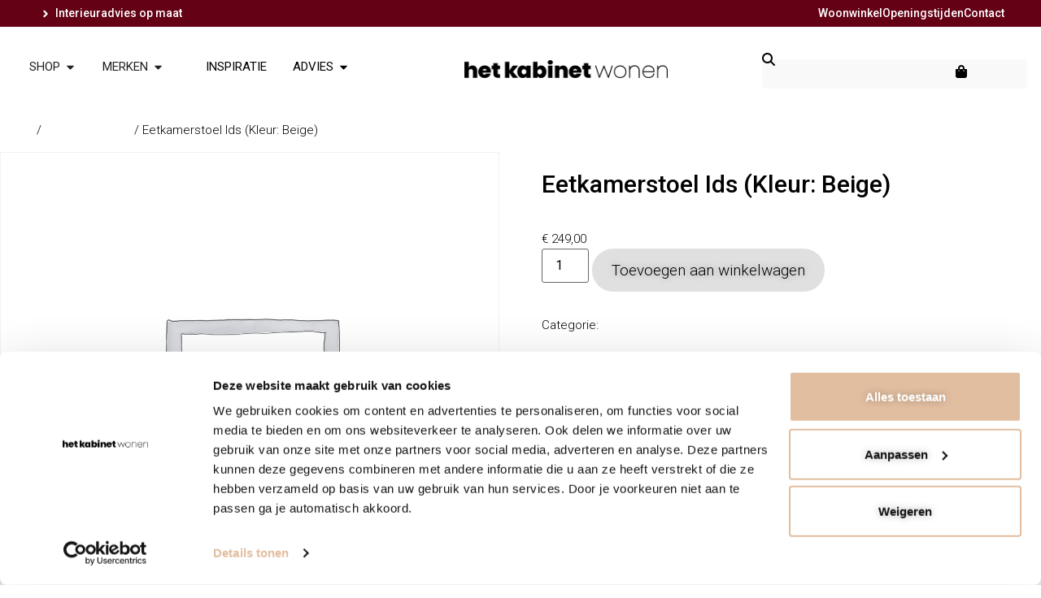

--- FILE ---
content_type: text/html; charset=UTF-8
request_url: https://hetkabinet.nl/product/eetkamerstoel-ids-kleur-beige-4/
body_size: 40488
content:
<!doctype html>
<html lang="nl-NL">
<head>
	<meta charset="UTF-8">
	<meta name="viewport" content="width=device-width, initial-scale=1">
	<link rel="profile" href="https://gmpg.org/xfn/11">
	<meta name='robots' content='index, follow, max-image-preview:large, max-snippet:-1, max-video-preview:-1' />

<!-- Google Tag Manager for WordPress by gtm4wp.com -->
<script data-cfasync="false" data-pagespeed-no-defer>
	var gtm4wp_datalayer_name = "dataLayer";
	var dataLayer = dataLayer || [];
	const gtm4wp_use_sku_instead = 0;
	const gtm4wp_currency = 'EUR';
	const gtm4wp_product_per_impression = 10;
	const gtm4wp_clear_ecommerce = false;
	const gtm4wp_datalayer_max_timeout = 2000;
</script>
<!-- End Google Tag Manager for WordPress by gtm4wp.com -->
	<!-- This site is optimized with the Yoast SEO plugin v26.8 - https://yoast.com/product/yoast-seo-wordpress/ -->
	<title>Eetkamerstoel Ids (Kleur: Beige) - Het Kabinet Wonen</title>
	<link rel="canonical" href="https://hetkabinet.nl/product/eetkamerstoel-ids-kleur-beige-4/" />
	<meta property="og:locale" content="nl_NL" />
	<meta property="og:type" content="article" />
	<meta property="og:title" content="Eetkamerstoel Ids (Kleur: Beige) - Het Kabinet Wonen" />
	<meta property="og:url" content="https://hetkabinet.nl/product/eetkamerstoel-ids-kleur-beige-4/" />
	<meta property="og:site_name" content="Het Kabinet Wonen" />
	<meta name="twitter:card" content="summary_large_image" />
	<script type="application/ld+json" class="yoast-schema-graph">{"@context":"https://schema.org","@graph":[{"@type":"WebPage","@id":"https://hetkabinet.nl/product/eetkamerstoel-ids-kleur-beige-4/","url":"https://hetkabinet.nl/product/eetkamerstoel-ids-kleur-beige-4/","name":"Eetkamerstoel Ids (Kleur: Beige) - Het Kabinet Wonen","isPartOf":{"@id":"https://hetkabinet.nl/#website"},"datePublished":"2025-10-12T13:07:33+00:00","breadcrumb":{"@id":"https://hetkabinet.nl/product/eetkamerstoel-ids-kleur-beige-4/#breadcrumb"},"inLanguage":"nl-NL","potentialAction":[{"@type":"ReadAction","target":["https://hetkabinet.nl/product/eetkamerstoel-ids-kleur-beige-4/"]}]},{"@type":"BreadcrumbList","@id":"https://hetkabinet.nl/product/eetkamerstoel-ids-kleur-beige-4/#breadcrumb","itemListElement":[{"@type":"ListItem","position":1,"name":"Home","item":"https://hetkabinet.nl/"},{"@type":"ListItem","position":2,"name":"Winkel","item":"https://hetkabinet.nl/onze-winkel/"},{"@type":"ListItem","position":3,"name":"Eetkamerstoel Ids (Kleur: Beige)"}]},{"@type":"WebSite","@id":"https://hetkabinet.nl/#website","url":"https://hetkabinet.nl/","name":"Het Kabinet Wonen","description":"","publisher":{"@id":"https://hetkabinet.nl/#organization"},"potentialAction":[{"@type":"SearchAction","target":{"@type":"EntryPoint","urlTemplate":"https://hetkabinet.nl/?s={search_term_string}"},"query-input":{"@type":"PropertyValueSpecification","valueRequired":true,"valueName":"search_term_string"}}],"inLanguage":"nl-NL"},{"@type":"Organization","@id":"https://hetkabinet.nl/#organization","name":"Het Kabinet Wonen","url":"https://hetkabinet.nl/","logo":{"@type":"ImageObject","inLanguage":"nl-NL","@id":"https://hetkabinet.nl/#/schema/logo/image/","url":"https://hetkabinet.nl/wp-content/uploads/2024/11/Logo-Het-Kabinet_RGB_ZWART.png","contentUrl":"https://hetkabinet.nl/wp-content/uploads/2024/11/Logo-Het-Kabinet_RGB_ZWART.png","width":556,"height":50,"caption":"Het Kabinet Wonen"},"image":{"@id":"https://hetkabinet.nl/#/schema/logo/image/"}}]}</script>
	<!-- / Yoast SEO plugin. -->


<script type='application/javascript'  id='pys-version-script'>console.log('PixelYourSite Free version 11.1.5.2');</script>
<link rel='dns-prefetch' href='//www.googletagmanager.com' />
<link rel="alternate" type="application/rss+xml" title="Het Kabinet Wonen &raquo; feed" href="https://hetkabinet.nl/feed/" />
<link rel="alternate" type="application/rss+xml" title="Het Kabinet Wonen &raquo; reacties feed" href="https://hetkabinet.nl/comments/feed/" />
<link rel="alternate" type="application/rss+xml" title="Het Kabinet Wonen &raquo; Eetkamerstoel Ids (Kleur: Beige) reacties feed" href="https://hetkabinet.nl/product/eetkamerstoel-ids-kleur-beige-4/feed/" />
<link rel="alternate" title="oEmbed (JSON)" type="application/json+oembed" href="https://hetkabinet.nl/wp-json/oembed/1.0/embed?url=https%3A%2F%2Fhetkabinet.nl%2Fproduct%2Feetkamerstoel-ids-kleur-beige-4%2F" />
<link rel="alternate" title="oEmbed (XML)" type="text/xml+oembed" href="https://hetkabinet.nl/wp-json/oembed/1.0/embed?url=https%3A%2F%2Fhetkabinet.nl%2Fproduct%2Feetkamerstoel-ids-kleur-beige-4%2F&#038;format=xml" />
<style id='wp-img-auto-sizes-contain-inline-css'>
img:is([sizes=auto i],[sizes^="auto," i]){contain-intrinsic-size:3000px 1500px}
/*# sourceURL=wp-img-auto-sizes-contain-inline-css */
</style>
<link rel='stylesheet' id='sbi_styles-css' href='https://hetkabinet.nl/wp-content/plugins/instagram-feed/css/sbi-styles.min.css?ver=6.10.0' media='all' />
<style id='wp-emoji-styles-inline-css'>

	img.wp-smiley, img.emoji {
		display: inline !important;
		border: none !important;
		box-shadow: none !important;
		height: 1em !important;
		width: 1em !important;
		margin: 0 0.07em !important;
		vertical-align: -0.1em !important;
		background: none !important;
		padding: 0 !important;
	}
/*# sourceURL=wp-emoji-styles-inline-css */
</style>
<link rel='stylesheet' id='wp-block-library-css' href='https://hetkabinet.nl/wp-includes/css/dist/block-library/style.min.css?ver=6.9' media='all' />
<style id='qsm-quiz-style-inline-css'>


/*# sourceURL=https://hetkabinet.nl/wp-content/plugins/quiz-master-next/blocks/build/style-index.css */
</style>
<style id='global-styles-inline-css'>
:root{--wp--preset--aspect-ratio--square: 1;--wp--preset--aspect-ratio--4-3: 4/3;--wp--preset--aspect-ratio--3-4: 3/4;--wp--preset--aspect-ratio--3-2: 3/2;--wp--preset--aspect-ratio--2-3: 2/3;--wp--preset--aspect-ratio--16-9: 16/9;--wp--preset--aspect-ratio--9-16: 9/16;--wp--preset--color--black: #000000;--wp--preset--color--cyan-bluish-gray: #abb8c3;--wp--preset--color--white: #ffffff;--wp--preset--color--pale-pink: #f78da7;--wp--preset--color--vivid-red: #cf2e2e;--wp--preset--color--luminous-vivid-orange: #ff6900;--wp--preset--color--luminous-vivid-amber: #fcb900;--wp--preset--color--light-green-cyan: #7bdcb5;--wp--preset--color--vivid-green-cyan: #00d084;--wp--preset--color--pale-cyan-blue: #8ed1fc;--wp--preset--color--vivid-cyan-blue: #0693e3;--wp--preset--color--vivid-purple: #9b51e0;--wp--preset--gradient--vivid-cyan-blue-to-vivid-purple: linear-gradient(135deg,rgb(6,147,227) 0%,rgb(155,81,224) 100%);--wp--preset--gradient--light-green-cyan-to-vivid-green-cyan: linear-gradient(135deg,rgb(122,220,180) 0%,rgb(0,208,130) 100%);--wp--preset--gradient--luminous-vivid-amber-to-luminous-vivid-orange: linear-gradient(135deg,rgb(252,185,0) 0%,rgb(255,105,0) 100%);--wp--preset--gradient--luminous-vivid-orange-to-vivid-red: linear-gradient(135deg,rgb(255,105,0) 0%,rgb(207,46,46) 100%);--wp--preset--gradient--very-light-gray-to-cyan-bluish-gray: linear-gradient(135deg,rgb(238,238,238) 0%,rgb(169,184,195) 100%);--wp--preset--gradient--cool-to-warm-spectrum: linear-gradient(135deg,rgb(74,234,220) 0%,rgb(151,120,209) 20%,rgb(207,42,186) 40%,rgb(238,44,130) 60%,rgb(251,105,98) 80%,rgb(254,248,76) 100%);--wp--preset--gradient--blush-light-purple: linear-gradient(135deg,rgb(255,206,236) 0%,rgb(152,150,240) 100%);--wp--preset--gradient--blush-bordeaux: linear-gradient(135deg,rgb(254,205,165) 0%,rgb(254,45,45) 50%,rgb(107,0,62) 100%);--wp--preset--gradient--luminous-dusk: linear-gradient(135deg,rgb(255,203,112) 0%,rgb(199,81,192) 50%,rgb(65,88,208) 100%);--wp--preset--gradient--pale-ocean: linear-gradient(135deg,rgb(255,245,203) 0%,rgb(182,227,212) 50%,rgb(51,167,181) 100%);--wp--preset--gradient--electric-grass: linear-gradient(135deg,rgb(202,248,128) 0%,rgb(113,206,126) 100%);--wp--preset--gradient--midnight: linear-gradient(135deg,rgb(2,3,129) 0%,rgb(40,116,252) 100%);--wp--preset--font-size--small: 13px;--wp--preset--font-size--medium: 20px;--wp--preset--font-size--large: 36px;--wp--preset--font-size--x-large: 42px;--wp--preset--spacing--20: 0.44rem;--wp--preset--spacing--30: 0.67rem;--wp--preset--spacing--40: 1rem;--wp--preset--spacing--50: 1.5rem;--wp--preset--spacing--60: 2.25rem;--wp--preset--spacing--70: 3.38rem;--wp--preset--spacing--80: 5.06rem;--wp--preset--shadow--natural: 6px 6px 9px rgba(0, 0, 0, 0.2);--wp--preset--shadow--deep: 12px 12px 50px rgba(0, 0, 0, 0.4);--wp--preset--shadow--sharp: 6px 6px 0px rgba(0, 0, 0, 0.2);--wp--preset--shadow--outlined: 6px 6px 0px -3px rgb(255, 255, 255), 6px 6px rgb(0, 0, 0);--wp--preset--shadow--crisp: 6px 6px 0px rgb(0, 0, 0);}:root { --wp--style--global--content-size: 800px;--wp--style--global--wide-size: 1200px; }:where(body) { margin: 0; }.wp-site-blocks > .alignleft { float: left; margin-right: 2em; }.wp-site-blocks > .alignright { float: right; margin-left: 2em; }.wp-site-blocks > .aligncenter { justify-content: center; margin-left: auto; margin-right: auto; }:where(.wp-site-blocks) > * { margin-block-start: 24px; margin-block-end: 0; }:where(.wp-site-blocks) > :first-child { margin-block-start: 0; }:where(.wp-site-blocks) > :last-child { margin-block-end: 0; }:root { --wp--style--block-gap: 24px; }:root :where(.is-layout-flow) > :first-child{margin-block-start: 0;}:root :where(.is-layout-flow) > :last-child{margin-block-end: 0;}:root :where(.is-layout-flow) > *{margin-block-start: 24px;margin-block-end: 0;}:root :where(.is-layout-constrained) > :first-child{margin-block-start: 0;}:root :where(.is-layout-constrained) > :last-child{margin-block-end: 0;}:root :where(.is-layout-constrained) > *{margin-block-start: 24px;margin-block-end: 0;}:root :where(.is-layout-flex){gap: 24px;}:root :where(.is-layout-grid){gap: 24px;}.is-layout-flow > .alignleft{float: left;margin-inline-start: 0;margin-inline-end: 2em;}.is-layout-flow > .alignright{float: right;margin-inline-start: 2em;margin-inline-end: 0;}.is-layout-flow > .aligncenter{margin-left: auto !important;margin-right: auto !important;}.is-layout-constrained > .alignleft{float: left;margin-inline-start: 0;margin-inline-end: 2em;}.is-layout-constrained > .alignright{float: right;margin-inline-start: 2em;margin-inline-end: 0;}.is-layout-constrained > .aligncenter{margin-left: auto !important;margin-right: auto !important;}.is-layout-constrained > :where(:not(.alignleft):not(.alignright):not(.alignfull)){max-width: var(--wp--style--global--content-size);margin-left: auto !important;margin-right: auto !important;}.is-layout-constrained > .alignwide{max-width: var(--wp--style--global--wide-size);}body .is-layout-flex{display: flex;}.is-layout-flex{flex-wrap: wrap;align-items: center;}.is-layout-flex > :is(*, div){margin: 0;}body .is-layout-grid{display: grid;}.is-layout-grid > :is(*, div){margin: 0;}body{padding-top: 0px;padding-right: 0px;padding-bottom: 0px;padding-left: 0px;}a:where(:not(.wp-element-button)){text-decoration: underline;}:root :where(.wp-element-button, .wp-block-button__link){background-color: #32373c;border-width: 0;color: #fff;font-family: inherit;font-size: inherit;font-style: inherit;font-weight: inherit;letter-spacing: inherit;line-height: inherit;padding-top: calc(0.667em + 2px);padding-right: calc(1.333em + 2px);padding-bottom: calc(0.667em + 2px);padding-left: calc(1.333em + 2px);text-decoration: none;text-transform: inherit;}.has-black-color{color: var(--wp--preset--color--black) !important;}.has-cyan-bluish-gray-color{color: var(--wp--preset--color--cyan-bluish-gray) !important;}.has-white-color{color: var(--wp--preset--color--white) !important;}.has-pale-pink-color{color: var(--wp--preset--color--pale-pink) !important;}.has-vivid-red-color{color: var(--wp--preset--color--vivid-red) !important;}.has-luminous-vivid-orange-color{color: var(--wp--preset--color--luminous-vivid-orange) !important;}.has-luminous-vivid-amber-color{color: var(--wp--preset--color--luminous-vivid-amber) !important;}.has-light-green-cyan-color{color: var(--wp--preset--color--light-green-cyan) !important;}.has-vivid-green-cyan-color{color: var(--wp--preset--color--vivid-green-cyan) !important;}.has-pale-cyan-blue-color{color: var(--wp--preset--color--pale-cyan-blue) !important;}.has-vivid-cyan-blue-color{color: var(--wp--preset--color--vivid-cyan-blue) !important;}.has-vivid-purple-color{color: var(--wp--preset--color--vivid-purple) !important;}.has-black-background-color{background-color: var(--wp--preset--color--black) !important;}.has-cyan-bluish-gray-background-color{background-color: var(--wp--preset--color--cyan-bluish-gray) !important;}.has-white-background-color{background-color: var(--wp--preset--color--white) !important;}.has-pale-pink-background-color{background-color: var(--wp--preset--color--pale-pink) !important;}.has-vivid-red-background-color{background-color: var(--wp--preset--color--vivid-red) !important;}.has-luminous-vivid-orange-background-color{background-color: var(--wp--preset--color--luminous-vivid-orange) !important;}.has-luminous-vivid-amber-background-color{background-color: var(--wp--preset--color--luminous-vivid-amber) !important;}.has-light-green-cyan-background-color{background-color: var(--wp--preset--color--light-green-cyan) !important;}.has-vivid-green-cyan-background-color{background-color: var(--wp--preset--color--vivid-green-cyan) !important;}.has-pale-cyan-blue-background-color{background-color: var(--wp--preset--color--pale-cyan-blue) !important;}.has-vivid-cyan-blue-background-color{background-color: var(--wp--preset--color--vivid-cyan-blue) !important;}.has-vivid-purple-background-color{background-color: var(--wp--preset--color--vivid-purple) !important;}.has-black-border-color{border-color: var(--wp--preset--color--black) !important;}.has-cyan-bluish-gray-border-color{border-color: var(--wp--preset--color--cyan-bluish-gray) !important;}.has-white-border-color{border-color: var(--wp--preset--color--white) !important;}.has-pale-pink-border-color{border-color: var(--wp--preset--color--pale-pink) !important;}.has-vivid-red-border-color{border-color: var(--wp--preset--color--vivid-red) !important;}.has-luminous-vivid-orange-border-color{border-color: var(--wp--preset--color--luminous-vivid-orange) !important;}.has-luminous-vivid-amber-border-color{border-color: var(--wp--preset--color--luminous-vivid-amber) !important;}.has-light-green-cyan-border-color{border-color: var(--wp--preset--color--light-green-cyan) !important;}.has-vivid-green-cyan-border-color{border-color: var(--wp--preset--color--vivid-green-cyan) !important;}.has-pale-cyan-blue-border-color{border-color: var(--wp--preset--color--pale-cyan-blue) !important;}.has-vivid-cyan-blue-border-color{border-color: var(--wp--preset--color--vivid-cyan-blue) !important;}.has-vivid-purple-border-color{border-color: var(--wp--preset--color--vivid-purple) !important;}.has-vivid-cyan-blue-to-vivid-purple-gradient-background{background: var(--wp--preset--gradient--vivid-cyan-blue-to-vivid-purple) !important;}.has-light-green-cyan-to-vivid-green-cyan-gradient-background{background: var(--wp--preset--gradient--light-green-cyan-to-vivid-green-cyan) !important;}.has-luminous-vivid-amber-to-luminous-vivid-orange-gradient-background{background: var(--wp--preset--gradient--luminous-vivid-amber-to-luminous-vivid-orange) !important;}.has-luminous-vivid-orange-to-vivid-red-gradient-background{background: var(--wp--preset--gradient--luminous-vivid-orange-to-vivid-red) !important;}.has-very-light-gray-to-cyan-bluish-gray-gradient-background{background: var(--wp--preset--gradient--very-light-gray-to-cyan-bluish-gray) !important;}.has-cool-to-warm-spectrum-gradient-background{background: var(--wp--preset--gradient--cool-to-warm-spectrum) !important;}.has-blush-light-purple-gradient-background{background: var(--wp--preset--gradient--blush-light-purple) !important;}.has-blush-bordeaux-gradient-background{background: var(--wp--preset--gradient--blush-bordeaux) !important;}.has-luminous-dusk-gradient-background{background: var(--wp--preset--gradient--luminous-dusk) !important;}.has-pale-ocean-gradient-background{background: var(--wp--preset--gradient--pale-ocean) !important;}.has-electric-grass-gradient-background{background: var(--wp--preset--gradient--electric-grass) !important;}.has-midnight-gradient-background{background: var(--wp--preset--gradient--midnight) !important;}.has-small-font-size{font-size: var(--wp--preset--font-size--small) !important;}.has-medium-font-size{font-size: var(--wp--preset--font-size--medium) !important;}.has-large-font-size{font-size: var(--wp--preset--font-size--large) !important;}.has-x-large-font-size{font-size: var(--wp--preset--font-size--x-large) !important;}
:root :where(.wp-block-pullquote){font-size: 1.5em;line-height: 1.6;}
/*# sourceURL=global-styles-inline-css */
</style>
<link rel='stylesheet' id='hk-styles-css' href='https://hetkabinet.nl/wp-content/plugins/hetkabinet-plugin/vue-app/public/css/styles.css?ver=1.0.0' media='all' />
<link rel='stylesheet' id='photoswipe-css' href='https://hetkabinet.nl/wp-content/plugins/woocommerce/assets/css/photoswipe/photoswipe.min.css?ver=10.4.3' media='all' />
<link rel='stylesheet' id='photoswipe-default-skin-css' href='https://hetkabinet.nl/wp-content/plugins/woocommerce/assets/css/photoswipe/default-skin/default-skin.min.css?ver=10.4.3' media='all' />
<link rel='stylesheet' id='woocommerce-layout-css' href='https://hetkabinet.nl/wp-content/plugins/woocommerce/assets/css/woocommerce-layout.css?ver=10.4.3' media='all' />
<link rel='stylesheet' id='woocommerce-smallscreen-css' href='https://hetkabinet.nl/wp-content/plugins/woocommerce/assets/css/woocommerce-smallscreen.css?ver=10.4.3' media='only screen and (max-width: 768px)' />
<link rel='stylesheet' id='woocommerce-general-css' href='https://hetkabinet.nl/wp-content/plugins/woocommerce/assets/css/woocommerce.css?ver=10.4.3' media='all' />
<style id='woocommerce-inline-inline-css'>
.woocommerce form .form-row .required { visibility: visible; }
/*# sourceURL=woocommerce-inline-inline-css */
</style>
<link rel='stylesheet' id='hello-elementor-css' href='https://hetkabinet.nl/wp-content/themes/hello-elementor/assets/css/reset.css?ver=3.4.5' media='all' />
<link rel='stylesheet' id='hello-elementor-theme-style-css' href='https://hetkabinet.nl/wp-content/themes/hello-elementor/assets/css/theme.css?ver=3.4.5' media='all' />
<link rel='stylesheet' id='hello-elementor-header-footer-css' href='https://hetkabinet.nl/wp-content/themes/hello-elementor/assets/css/header-footer.css?ver=3.4.5' media='all' />
<link rel='stylesheet' id='elementor-frontend-css' href='https://hetkabinet.nl/wp-content/uploads/elementor/css/custom-frontend.min.css?ver=1769381781' media='all' />
<link rel='stylesheet' id='elementor-post-6-css' href='https://hetkabinet.nl/wp-content/uploads/elementor/css/post-6.css?ver=1769381781' media='all' />
<link rel='stylesheet' id='widget-icon-list-css' href='https://hetkabinet.nl/wp-content/uploads/elementor/css/custom-widget-icon-list.min.css?ver=1769381781' media='all' />
<link rel='stylesheet' id='widget-image-css' href='https://hetkabinet.nl/wp-content/plugins/elementor/assets/css/widget-image.min.css?ver=3.34.2' media='all' />
<link rel='stylesheet' id='widget-mega-menu-css' href='https://hetkabinet.nl/wp-content/uploads/elementor/css/custom-pro-widget-mega-menu.min.css?ver=1769381781' media='all' />
<link rel='stylesheet' id='widget-search-css' href='https://hetkabinet.nl/wp-content/plugins/elementor-pro/assets/css/widget-search.min.css?ver=3.34.1' media='all' />
<link rel='stylesheet' id='e-sticky-css' href='https://hetkabinet.nl/wp-content/plugins/elementor-pro/assets/css/modules/sticky.min.css?ver=3.34.1' media='all' />
<link rel='stylesheet' id='widget-heading-css' href='https://hetkabinet.nl/wp-content/plugins/elementor/assets/css/widget-heading.min.css?ver=3.34.2' media='all' />
<link rel='stylesheet' id='widget-form-css' href='https://hetkabinet.nl/wp-content/plugins/elementor-pro/assets/css/widget-form.min.css?ver=3.34.1' media='all' />
<link rel='stylesheet' id='widget-nav-menu-css' href='https://hetkabinet.nl/wp-content/uploads/elementor/css/custom-pro-widget-nav-menu.min.css?ver=1769381781' media='all' />
<link rel='stylesheet' id='widget-divider-css' href='https://hetkabinet.nl/wp-content/plugins/elementor/assets/css/widget-divider.min.css?ver=3.34.2' media='all' />
<link rel='stylesheet' id='e-animation-slideInLeft-css' href='https://hetkabinet.nl/wp-content/plugins/elementor/assets/lib/animations/styles/slideInLeft.min.css?ver=3.34.2' media='all' />
<link rel='stylesheet' id='e-popup-css' href='https://hetkabinet.nl/wp-content/plugins/elementor-pro/assets/css/conditionals/popup.min.css?ver=3.34.1' media='all' />
<link rel='stylesheet' id='sbistyles-css' href='https://hetkabinet.nl/wp-content/plugins/instagram-feed/css/sbi-styles.min.css?ver=6.10.0' media='all' />
<link rel='stylesheet' id='elementor-post-40-css' href='https://hetkabinet.nl/wp-content/uploads/elementor/css/post-40.css?ver=1769381787' media='all' />
<link rel='stylesheet' id='elementor-post-89-css' href='https://hetkabinet.nl/wp-content/uploads/elementor/css/post-89.css?ver=1769381787' media='all' />
<link rel='stylesheet' id='elementor-post-417-css' href='https://hetkabinet.nl/wp-content/uploads/elementor/css/post-417.css?ver=1769381787' media='all' />
<link rel='stylesheet' id='mollie-applepaydirect-css' href='https://hetkabinet.nl/wp-content/plugins/mollie-payments-for-woocommerce/public/css/mollie-applepaydirect.min.css?ver=1768922735' media='screen' />
<link rel='stylesheet' id='elementor-gf-roboto-css' href='https://fonts.googleapis.com/css?family=Roboto:100,100italic,200,200italic,300,300italic,400,400italic,500,500italic,600,600italic,700,700italic,800,800italic,900,900italic&#038;display=swap' media='all' />
<link rel='stylesheet' id='elementor-gf-sniglet-css' href='https://fonts.googleapis.com/css?family=Sniglet:100,100italic,200,200italic,300,300italic,400,400italic,500,500italic,600,600italic,700,700italic,800,800italic,900,900italic&#038;display=swap' media='all' />
<link rel='stylesheet' id='elementor-gf-ibarrarealnova-css' href='https://fonts.googleapis.com/css?family=Ibarra+Real+Nova:100,100italic,200,200italic,300,300italic,400,400italic,500,500italic,600,600italic,700,700italic,800,800italic,900,900italic&#038;display=swap' media='all' />
<script src="https://hetkabinet.nl/wp-includes/js/jquery/jquery.min.js?ver=3.7.1" id="jquery-core-js"></script>
<script src="https://hetkabinet.nl/wp-includes/js/jquery/jquery-migrate.min.js?ver=3.4.1" id="jquery-migrate-js"></script>
<script id="3d-flip-book-client-locale-loader-js-extra">
var FB3D_CLIENT_LOCALE = {"ajaxurl":"https://hetkabinet.nl/wp-admin/admin-ajax.php","dictionary":{"Table of contents":"Table of contents","Close":"Close","Bookmarks":"Bookmarks","Thumbnails":"Thumbnails","Search":"Search","Share":"Share","Facebook":"Facebook","Twitter":"Twitter","Email":"Email","Play":"Play","Previous page":"Previous page","Next page":"Next page","Zoom in":"Zoom in","Zoom out":"Zoom out","Fit view":"Fit view","Auto play":"Auto play","Full screen":"Full screen","More":"More","Smart pan":"Smart pan","Single page":"Single page","Sounds":"Sounds","Stats":"Stats","Print":"Print","Download":"Download","Goto first page":"Goto first page","Goto last page":"Goto last page"},"images":"https://hetkabinet.nl/wp-content/plugins/interactive-3d-flipbook-powered-physics-engine/assets/images/","jsData":{"urls":[],"posts":{"ids_mis":[],"ids":[]},"pages":[],"firstPages":[],"bookCtrlProps":[],"bookTemplates":[]},"key":"3d-flip-book","pdfJS":{"pdfJsLib":"https://hetkabinet.nl/wp-content/plugins/interactive-3d-flipbook-powered-physics-engine/assets/js/pdf.min.js?ver=4.3.136","pdfJsWorker":"https://hetkabinet.nl/wp-content/plugins/interactive-3d-flipbook-powered-physics-engine/assets/js/pdf.worker.js?ver=4.3.136","stablePdfJsLib":"https://hetkabinet.nl/wp-content/plugins/interactive-3d-flipbook-powered-physics-engine/assets/js/stable/pdf.min.js?ver=2.5.207","stablePdfJsWorker":"https://hetkabinet.nl/wp-content/plugins/interactive-3d-flipbook-powered-physics-engine/assets/js/stable/pdf.worker.js?ver=2.5.207","pdfJsCMapUrl":"https://hetkabinet.nl/wp-content/plugins/interactive-3d-flipbook-powered-physics-engine/assets/cmaps/"},"cacheurl":"https://hetkabinet.nl/wp-content/uploads/3d-flip-book/cache/","pluginsurl":"https://hetkabinet.nl/wp-content/plugins/","pluginurl":"https://hetkabinet.nl/wp-content/plugins/interactive-3d-flipbook-powered-physics-engine/","thumbnailSize":{"width":"150","height":"150"},"version":"1.16.17"};
//# sourceURL=3d-flip-book-client-locale-loader-js-extra
</script>
<script src="https://hetkabinet.nl/wp-content/plugins/interactive-3d-flipbook-powered-physics-engine/assets/js/client-locale-loader.js?ver=1.16.17" id="3d-flip-book-client-locale-loader-js" async data-wp-strategy="async"></script>
<script src="https://hetkabinet.nl/wp-content/plugins/woocommerce/assets/js/jquery-blockui/jquery.blockUI.min.js?ver=2.7.0-wc.10.4.3" id="wc-jquery-blockui-js" data-wp-strategy="defer"></script>
<script id="wc-add-to-cart-js-extra">
var wc_add_to_cart_params = {"ajax_url":"/wp-admin/admin-ajax.php","wc_ajax_url":"/?wc-ajax=%%endpoint%%","i18n_view_cart":"Bekijk winkelwagen","cart_url":"https://hetkabinet.nl/winkelwagen/","is_cart":"","cart_redirect_after_add":"no"};
//# sourceURL=wc-add-to-cart-js-extra
</script>
<script src="https://hetkabinet.nl/wp-content/plugins/woocommerce/assets/js/frontend/add-to-cart.min.js?ver=10.4.3" id="wc-add-to-cart-js" defer data-wp-strategy="defer"></script>
<script src="https://hetkabinet.nl/wp-content/plugins/woocommerce/assets/js/zoom/jquery.zoom.min.js?ver=1.7.21-wc.10.4.3" id="wc-zoom-js" defer data-wp-strategy="defer"></script>
<script src="https://hetkabinet.nl/wp-content/plugins/woocommerce/assets/js/flexslider/jquery.flexslider.min.js?ver=2.7.2-wc.10.4.3" id="wc-flexslider-js" defer data-wp-strategy="defer"></script>
<script src="https://hetkabinet.nl/wp-content/plugins/woocommerce/assets/js/photoswipe/photoswipe.min.js?ver=4.1.1-wc.10.4.3" id="wc-photoswipe-js" defer data-wp-strategy="defer"></script>
<script src="https://hetkabinet.nl/wp-content/plugins/woocommerce/assets/js/photoswipe/photoswipe-ui-default.min.js?ver=4.1.1-wc.10.4.3" id="wc-photoswipe-ui-default-js" defer data-wp-strategy="defer"></script>
<script id="wc-single-product-js-extra">
var wc_single_product_params = {"i18n_required_rating_text":"Selecteer een waardering","i18n_rating_options":["1 van de 5 sterren","2 van de 5 sterren","3 van de 5 sterren","4 van de 5 sterren","5 van de 5 sterren"],"i18n_product_gallery_trigger_text":"Afbeeldinggalerij in volledig scherm bekijken","review_rating_required":"yes","flexslider":{"rtl":false,"animation":"slide","smoothHeight":true,"directionNav":false,"controlNav":"thumbnails","slideshow":false,"animationSpeed":500,"animationLoop":false,"allowOneSlide":false},"zoom_enabled":"1","zoom_options":[],"photoswipe_enabled":"1","photoswipe_options":{"shareEl":false,"closeOnScroll":false,"history":false,"hideAnimationDuration":0,"showAnimationDuration":0},"flexslider_enabled":"1"};
//# sourceURL=wc-single-product-js-extra
</script>
<script src="https://hetkabinet.nl/wp-content/plugins/woocommerce/assets/js/frontend/single-product.min.js?ver=10.4.3" id="wc-single-product-js" defer data-wp-strategy="defer"></script>
<script src="https://hetkabinet.nl/wp-content/plugins/woocommerce/assets/js/js-cookie/js.cookie.min.js?ver=2.1.4-wc.10.4.3" id="wc-js-cookie-js" data-wp-strategy="defer"></script>
<script id="WCPAY_ASSETS-js-extra">
var wcpayAssets = {"url":"https://hetkabinet.nl/wp-content/plugins/woocommerce-payments/dist/"};
//# sourceURL=WCPAY_ASSETS-js-extra
</script>
<script src="https://hetkabinet.nl/wp-content/plugins/pixelyoursite/dist/scripts/jquery.bind-first-0.2.3.min.js?ver=0.2.3" id="jquery-bind-first-js"></script>
<script src="https://hetkabinet.nl/wp-content/plugins/pixelyoursite/dist/scripts/js.cookie-2.1.3.min.js?ver=2.1.3" id="js-cookie-pys-js"></script>
<script src="https://hetkabinet.nl/wp-content/plugins/pixelyoursite/dist/scripts/tld.min.js?ver=2.3.1" id="js-tld-js"></script>
<script id="pys-js-extra">
var pysOptions = {"staticEvents":[],"dynamicEvents":[],"triggerEvents":[],"triggerEventTypes":[],"debug":"","siteUrl":"https://hetkabinet.nl","ajaxUrl":"https://hetkabinet.nl/wp-admin/admin-ajax.php","ajax_event":"b545504c9f","enable_remove_download_url_param":"1","cookie_duration":"7","last_visit_duration":"60","enable_success_send_form":"","ajaxForServerEvent":"1","ajaxForServerStaticEvent":"1","useSendBeacon":"1","send_external_id":"1","external_id_expire":"180","track_cookie_for_subdomains":"1","google_consent_mode":"1","gdpr":{"ajax_enabled":false,"all_disabled_by_api":false,"facebook_disabled_by_api":false,"analytics_disabled_by_api":false,"google_ads_disabled_by_api":false,"pinterest_disabled_by_api":false,"bing_disabled_by_api":false,"reddit_disabled_by_api":false,"externalID_disabled_by_api":false,"facebook_prior_consent_enabled":true,"analytics_prior_consent_enabled":true,"google_ads_prior_consent_enabled":null,"pinterest_prior_consent_enabled":true,"bing_prior_consent_enabled":true,"cookiebot_integration_enabled":false,"cookiebot_facebook_consent_category":"marketing","cookiebot_analytics_consent_category":"statistics","cookiebot_tiktok_consent_category":"marketing","cookiebot_google_ads_consent_category":"marketing","cookiebot_pinterest_consent_category":"marketing","cookiebot_bing_consent_category":"marketing","consent_magic_integration_enabled":false,"real_cookie_banner_integration_enabled":false,"cookie_notice_integration_enabled":false,"cookie_law_info_integration_enabled":false,"analytics_storage":{"enabled":true,"value":"granted","filter":false},"ad_storage":{"enabled":true,"value":"granted","filter":false},"ad_user_data":{"enabled":true,"value":"granted","filter":false},"ad_personalization":{"enabled":true,"value":"granted","filter":false}},"cookie":{"disabled_all_cookie":false,"disabled_start_session_cookie":false,"disabled_advanced_form_data_cookie":false,"disabled_landing_page_cookie":false,"disabled_first_visit_cookie":false,"disabled_trafficsource_cookie":false,"disabled_utmTerms_cookie":false,"disabled_utmId_cookie":false},"tracking_analytics":{"TrafficSource":"direct","TrafficLanding":"undefined","TrafficUtms":[],"TrafficUtmsId":[]},"GATags":{"ga_datalayer_type":"default","ga_datalayer_name":"dataLayerPYS"},"woo":{"enabled":true,"enabled_save_data_to_orders":true,"addToCartOnButtonEnabled":true,"addToCartOnButtonValueEnabled":true,"addToCartOnButtonValueOption":"price","singleProductId":10069,"removeFromCartSelector":"form.woocommerce-cart-form .remove","addToCartCatchMethod":"add_cart_hook","is_order_received_page":false,"containOrderId":false},"edd":{"enabled":false},"cache_bypass":"1769638832"};
//# sourceURL=pys-js-extra
</script>
<script src="https://hetkabinet.nl/wp-content/plugins/pixelyoursite/dist/scripts/public.js?ver=11.1.5.2" id="pys-js"></script>

<!-- Google tag (gtag.js) snippet toegevoegd door Site Kit -->
<!-- Google Analytics snippet toegevoegd door Site Kit -->
<script src="https://www.googletagmanager.com/gtag/js?id=GT-WBTNL6WM" id="google_gtagjs-js" async></script>
<script id="google_gtagjs-js-after">
window.dataLayer = window.dataLayer || [];function gtag(){dataLayer.push(arguments);}
gtag("set","linker",{"domains":["hetkabinet.nl"]});
gtag("js", new Date());
gtag("set", "developer_id.dZTNiMT", true);
gtag("config", "GT-WBTNL6WM", {"googlesitekit_post_type":"product"});
 window._googlesitekit = window._googlesitekit || {}; window._googlesitekit.throttledEvents = []; window._googlesitekit.gtagEvent = (name, data) => { var key = JSON.stringify( { name, data } ); if ( !! window._googlesitekit.throttledEvents[ key ] ) { return; } window._googlesitekit.throttledEvents[ key ] = true; setTimeout( () => { delete window._googlesitekit.throttledEvents[ key ]; }, 5 ); gtag( "event", name, { ...data, event_source: "site-kit" } ); }; 
//# sourceURL=google_gtagjs-js-after
</script>
<link rel="https://api.w.org/" href="https://hetkabinet.nl/wp-json/" /><link rel="alternate" title="JSON" type="application/json" href="https://hetkabinet.nl/wp-json/wp/v2/product/10069" /><link rel="EditURI" type="application/rsd+xml" title="RSD" href="https://hetkabinet.nl/xmlrpc.php?rsd" />
<meta name="generator" content="WordPress 6.9" />
<meta name="generator" content="WooCommerce 10.4.3" />
<link rel='shortlink' href='https://hetkabinet.nl/?p=10069' />
<meta name="generator" content="Site Kit by Google 1.170.0" />	<!-- Meta Pixel Code -->
	<script type="text/plain" data-cookieconsent="marketing">
				// Meta & Pinterest Pixels Deferred
				window.addEventListener('load', function() {
					setTimeout(function() {
						// Meta Pixel
						!function (f, b, e, v, n, t, s) {
							if (f.fbq) return; n = f.fbq = function () {
								n.callMethod ?
								n.callMethod.apply(n, arguments) : n.queue.push(arguments)
							};
							if (!f._fbq) f._fbq = n; n.push = n; n.loaded = !0; n.version = '2.0';
							n.queue = []; t = b.createElement(e); t.async = !0;
							t.src = v; s = b.getElementsByTagName(e)[0];
							s.parentNode.insertBefore(t, s)
						}(window, document, 'script', 'https://connect.facebook.net/en_US/fbevents.js');
						fbq('init', '1122936409246093');
						fbq('track', 'PageView');

						// Pinterest Pixel
						!function (e) {
							if (!window.pintrk) {
								window.pintrk = function () {
									window.pintrk.queue.push(Array.prototype.slice.call(arguments))
								}; var
									n = window.pintrk; n.queue = [], n.push = e; var
										t = document.createElement("script"); t.async = !0, t.src = "https://s.pinimg.com/ct/lib/main.js";
								var r = document.getElementsByTagName("script")[0];
								r.parentNode.insertBefore(t, r)
							}
						}("2542623147516");
						pintrk('load', '2542623147516');
						pintrk('page');
						pintrk('load', '2542623147517');
						pintrk('load', '2542623147518');
					}, 3500); // 3.5s delay
				});
			</script>
	<noscript>
		<img height="1" width="1" style="display:none;" alt=""
			src="https://ct.pinterest.com/v3/?event=init&tid=2542623147516&noscript=1" />
		<img height="1" width="1" style="display:none;" alt=""
			src="https://ct.pinterest.com/v3/?event=init&tid=2542623147517&noscript=1" />
		<img height="1" width="1" style="display:none;" alt=""
			src="https://ct.pinterest.com/v3/?event=init&tid=2542623147518&noscript=1" />
	</noscript>
	<!-- End Pinterest Tag -->
		<script src="/wp-content/plugins/elementor/assets/js/text-editor.c084ef86600b6f11690d.bundle.min.js"></script>
	<script src="/wp-content/plugins/elementor/assets/lib/dialog/dialog.min.js"></script>
	<link rel="stylesheet" href="/wp-content/plugins/elementor/assets/css/conditionals/dialog.min.css">
	
<!-- This website runs the Product Feed PRO for WooCommerce by AdTribes.io plugin - version woocommercesea_option_installed_version -->

<!-- Google Tag Manager for WordPress by gtm4wp.com -->
<!-- GTM Container placement set to automatic -->
<script data-cfasync="false" data-pagespeed-no-defer>
	var dataLayer_content = {"pagePostType":"product","pagePostType2":"single-product","customerTotalOrders":0,"customerTotalOrderValue":0,"customerFirstName":"","customerLastName":"","customerBillingFirstName":"","customerBillingLastName":"","customerBillingCompany":"","customerBillingAddress1":"","customerBillingAddress2":"","customerBillingCity":"","customerBillingState":"","customerBillingPostcode":"","customerBillingCountry":"","customerBillingEmail":"","customerBillingEmailHash":"","customerBillingPhone":"","customerShippingFirstName":"","customerShippingLastName":"","customerShippingCompany":"","customerShippingAddress1":"","customerShippingAddress2":"","customerShippingCity":"","customerShippingState":"","customerShippingPostcode":"","customerShippingCountry":"","cartContent":{"totals":{"applied_coupons":[],"discount_total":0,"subtotal":0,"total":0},"items":[]},"productRatingCounts":[],"productAverageRating":0,"productReviewCount":0,"productType":"simple","productIsVariable":0};
	dataLayer.push( dataLayer_content );
</script>
<script data-cfasync="false" data-pagespeed-no-defer>
(function(w,d,s,l,i){w[l]=w[l]||[];w[l].push({'gtm.start':
new Date().getTime(),event:'gtm.js'});var f=d.getElementsByTagName(s)[0],
j=d.createElement(s),dl=l!='dataLayer'?'&l='+l:'';j.async=true;j.src=
'//www.googletagmanager.com/gtm.js?id='+i+dl;f.parentNode.insertBefore(j,f);
})(window,document,'script','dataLayer','GTM-WVCTHJF');
</script>
<!-- End Google Tag Manager for WordPress by gtm4wp.com -->	<noscript><style>.woocommerce-product-gallery{ opacity: 1 !important; }</style></noscript>
	<meta name="generator" content="Elementor 3.34.2; features: e_font_icon_svg, additional_custom_breakpoints; settings: css_print_method-external, google_font-enabled, font_display-swap">
			<style>
				.e-con.e-parent:nth-of-type(n+4):not(.e-lazyloaded):not(.e-no-lazyload),
				.e-con.e-parent:nth-of-type(n+4):not(.e-lazyloaded):not(.e-no-lazyload) * {
					background-image: none !important;
				}
				@media screen and (max-height: 1024px) {
					.e-con.e-parent:nth-of-type(n+3):not(.e-lazyloaded):not(.e-no-lazyload),
					.e-con.e-parent:nth-of-type(n+3):not(.e-lazyloaded):not(.e-no-lazyload) * {
						background-image: none !important;
					}
				}
				@media screen and (max-height: 640px) {
					.e-con.e-parent:nth-of-type(n+2):not(.e-lazyloaded):not(.e-no-lazyload),
					.e-con.e-parent:nth-of-type(n+2):not(.e-lazyloaded):not(.e-no-lazyload) * {
						background-image: none !important;
					}
				}
			</style>
			<script type='application/javascript' id='pys-config-warning-script'>console.warn('PixelYourSite: no pixel configured.');</script>
<link rel="icon" href="https://hetkabinet.nl/wp-content/uploads/2024/11/cropped-favicon-hetkabinet-32x32.png" sizes="32x32" />
<link rel="icon" href="https://hetkabinet.nl/wp-content/uploads/2024/11/cropped-favicon-hetkabinet-192x192.png" sizes="192x192" />
<link rel="apple-touch-icon" href="https://hetkabinet.nl/wp-content/uploads/2024/11/cropped-favicon-hetkabinet-180x180.png" />
<meta name="msapplication-TileImage" content="https://hetkabinet.nl/wp-content/uploads/2024/11/cropped-favicon-hetkabinet-270x270.png" />
</head>
<body class="wp-singular product-template-default single single-product postid-10069 wp-custom-logo wp-embed-responsive wp-theme-hello-elementor theme-hello-elementor home page-template-default page page-id-453 logged-in admin-bar woocommerce-js theme-default elementor-default elementor-kit-6 elementor-page elementor-page-453 customize-support dialog-body dialog-buttons-body dialog-container dialog-buttons-container e--ua-blink e--ua-chrome e--ua-webkit clickup-chrome-ext_installed woocommerce woocommerce-page woocommerce-no-js hello-elementor-default">


<!-- GTM Container placement set to automatic -->
<!-- Google Tag Manager (noscript) -->
				<noscript><iframe src="https://www.googletagmanager.com/ns.html?id=GTM-WVCTHJF" height="0" width="0" style="display:none;visibility:hidden" aria-hidden="true"></iframe></noscript>
<!-- End Google Tag Manager (noscript) -->
<a class="skip-link screen-reader-text" href="#content">Ga naar de inhoud</a>

		<header data-elementor-type="header" data-elementor-id="40" class="elementor elementor-40 elementor-location-header" data-elementor-post-type="elementor_library">
			<div class="elementor-element elementor-element-c075966 e-flex e-con-boxed e-con e-parent" data-id="c075966" data-element_type="container" data-settings="{&quot;background_background&quot;:&quot;classic&quot;}">
					<div class="e-con-inner">
				<div class="elementor-element elementor-element-6fcb54f elementor-icon-list--layout-inline elementor-align-start elementor-hidden-mobile elementor-list-item-link-full_width elementor-widget elementor-widget-icon-list" data-id="6fcb54f" data-element_type="widget" data-widget_type="icon-list.default">
				<div class="elementor-widget-container">
							<ul class="elementor-icon-list-items elementor-inline-items">
							<li class="elementor-icon-list-item elementor-inline-item">
											<a href="https://hetkabinet.nl/interieuradvies/">

												<span class="elementor-icon-list-icon">
							<svg aria-hidden="true" class="e-font-icon-svg e-fas-angle-right" viewBox="0 0 256 512" xmlns="http://www.w3.org/2000/svg"><path d="M224.3 273l-136 136c-9.4 9.4-24.6 9.4-33.9 0l-22.6-22.6c-9.4-9.4-9.4-24.6 0-33.9l96.4-96.4-96.4-96.4c-9.4-9.4-9.4-24.6 0-33.9L54.3 103c9.4-9.4 24.6-9.4 33.9 0l136 136c9.5 9.4 9.5 24.6.1 34z"></path></svg>						</span>
										<span class="elementor-icon-list-text">Interieuradvies op maat</span>
											</a>
									</li>
						</ul>
						</div>
				</div>
				<div class="elementor-element elementor-element-b06e90d elementor-icon-list--layout-inline elementor-mobile-align-center elementor-hidden-mobile elementor-list-item-link-full_width elementor-widget elementor-widget-icon-list" data-id="b06e90d" data-element_type="widget" data-widget_type="icon-list.default">
				<div class="elementor-widget-container">
							<ul class="elementor-icon-list-items elementor-inline-items">
							<li class="elementor-icon-list-item elementor-inline-item">
											<a href="https://hetkabinet.nl/woonwinkel/">

											<span class="elementor-icon-list-text">Woonwinkel</span>
											</a>
									</li>
								<li class="elementor-icon-list-item elementor-inline-item">
											<a href="https://hetkabinet.nl/openingstijden/">

											<span class="elementor-icon-list-text">Openingstijden</span>
											</a>
									</li>
								<li class="elementor-icon-list-item elementor-inline-item">
											<a href="https://hetkabinet.nl/contact/">

											<span class="elementor-icon-list-text">Contact</span>
											</a>
									</li>
						</ul>
						</div>
				</div>
				<div class="elementor-element elementor-element-1179b78 elementor-icon-list--layout-inline elementor-mobile-align-center elementor-hidden-widescreen elementor-hidden-desktop elementor-hidden-laptop elementor-hidden-tablet elementor-list-item-link-full_width elementor-widget elementor-widget-icon-list" data-id="1179b78" data-element_type="widget" data-widget_type="icon-list.default">
				<div class="elementor-widget-container">
							<ul class="elementor-icon-list-items elementor-inline-items">
							<li class="elementor-icon-list-item elementor-inline-item">
											<a href="https://hetkabinet.nl/interieuradvies/">

											<span class="elementor-icon-list-text">Interieuradvies</span>
											</a>
									</li>
								<li class="elementor-icon-list-item elementor-inline-item">
											<a href="https://hetkabinet.nl/woonwinkel/">

											<span class="elementor-icon-list-text">Woonwinkel</span>
											</a>
									</li>
								<li class="elementor-icon-list-item elementor-inline-item">
											<a href="https://hetkabinet.nl/contact/">

											<span class="elementor-icon-list-text">Contact</span>
											</a>
									</li>
						</ul>
						</div>
				</div>
					</div>
				</div>
		<div class="elementor-element elementor-element-f4c8916 e-flex e-con-boxed e-con e-parent" data-id="f4c8916" data-element_type="container" data-settings="{&quot;background_background&quot;:&quot;classic&quot;,&quot;sticky&quot;:&quot;top&quot;,&quot;sticky_on&quot;:[&quot;widescreen&quot;,&quot;desktop&quot;,&quot;laptop&quot;,&quot;tablet&quot;,&quot;mobile&quot;],&quot;sticky_offset&quot;:0,&quot;sticky_effects_offset&quot;:0,&quot;sticky_anchor_link_offset&quot;:0}">
					<div class="e-con-inner">
		<div class="elementor-element elementor-element-825d56e e-con-full elementor-hidden-tablet elementor-hidden-mobile e-flex e-con e-child" data-id="825d56e" data-element_type="container">
				<div class="elementor-element elementor-element-6321fed e-fit_to_content e-n-menu-none elementor-hidden-mobile e-n-menu-layout-horizontal elementor-widget elementor-widget-n-menu" data-id="6321fed" data-element_type="widget" data-settings="{&quot;menu_items&quot;:[{&quot;item_title&quot;:&quot;SHOP&quot;,&quot;_id&quot;:&quot;99ddcd3&quot;,&quot;item_dropdown_content&quot;:&quot;yes&quot;,&quot;item_link&quot;:{&quot;url&quot;:&quot;&quot;,&quot;is_external&quot;:&quot;&quot;,&quot;nofollow&quot;:&quot;&quot;,&quot;custom_attributes&quot;:&quot;&quot;},&quot;item_icon&quot;:{&quot;value&quot;:&quot;&quot;,&quot;library&quot;:&quot;&quot;},&quot;item_icon_active&quot;:null,&quot;element_id&quot;:&quot;&quot;},{&quot;_id&quot;:&quot;6ae8f2a&quot;,&quot;item_title&quot;:&quot;MERKEN&quot;,&quot;item_link&quot;:{&quot;url&quot;:&quot;https:\/\/hetkabinet.nl\/merken\/&quot;,&quot;is_external&quot;:&quot;&quot;,&quot;nofollow&quot;:&quot;&quot;,&quot;custom_attributes&quot;:&quot;&quot;},&quot;item_dropdown_content&quot;:&quot;yes&quot;,&quot;item_icon&quot;:{&quot;value&quot;:&quot;&quot;,&quot;library&quot;:&quot;&quot;},&quot;item_icon_active&quot;:null,&quot;element_id&quot;:&quot;&quot;}],&quot;content_width&quot;:&quot;fit_to_content&quot;,&quot;breakpoint_selector&quot;:&quot;none&quot;,&quot;content_horizontal_position&quot;:&quot;center&quot;,&quot;item_layout&quot;:&quot;horizontal&quot;,&quot;open_on&quot;:&quot;hover&quot;,&quot;horizontal_scroll&quot;:&quot;disable&quot;,&quot;menu_item_title_distance_from_content&quot;:{&quot;unit&quot;:&quot;px&quot;,&quot;size&quot;:0,&quot;sizes&quot;:[]},&quot;menu_item_title_distance_from_content_widescreen&quot;:{&quot;unit&quot;:&quot;px&quot;,&quot;size&quot;:&quot;&quot;,&quot;sizes&quot;:[]},&quot;menu_item_title_distance_from_content_laptop&quot;:{&quot;unit&quot;:&quot;px&quot;,&quot;size&quot;:&quot;&quot;,&quot;sizes&quot;:[]},&quot;menu_item_title_distance_from_content_tablet&quot;:{&quot;unit&quot;:&quot;px&quot;,&quot;size&quot;:&quot;&quot;,&quot;sizes&quot;:[]},&quot;menu_item_title_distance_from_content_mobile&quot;:{&quot;unit&quot;:&quot;px&quot;,&quot;size&quot;:&quot;&quot;,&quot;sizes&quot;:[]}}" data-widget_type="mega-menu.default">
				<div class="elementor-widget-container">
							<nav class="e-n-menu" data-widget-number="103" aria-label="Menu">
					<button class="e-n-menu-toggle" id="menu-toggle-103" aria-haspopup="true" aria-expanded="false" aria-controls="menubar-103" aria-label="Menu toggle">
			<span class="e-n-menu-toggle-icon e-open">
				<svg class="e-font-icon-svg e-eicon-menu-bar" viewBox="0 0 1000 1000" xmlns="http://www.w3.org/2000/svg"><path d="M104 333H896C929 333 958 304 958 271S929 208 896 208H104C71 208 42 237 42 271S71 333 104 333ZM104 583H896C929 583 958 554 958 521S929 458 896 458H104C71 458 42 487 42 521S71 583 104 583ZM104 833H896C929 833 958 804 958 771S929 708 896 708H104C71 708 42 737 42 771S71 833 104 833Z"></path></svg>			</span>
			<span class="e-n-menu-toggle-icon e-close">
				<svg class="e-font-icon-svg e-eicon-close" viewBox="0 0 1000 1000" xmlns="http://www.w3.org/2000/svg"><path d="M742 167L500 408 258 167C246 154 233 150 217 150 196 150 179 158 167 167 154 179 150 196 150 212 150 229 154 242 171 254L408 500 167 742C138 771 138 800 167 829 196 858 225 858 254 829L496 587 738 829C750 842 767 846 783 846 800 846 817 842 829 829 842 817 846 804 846 783 846 767 842 750 829 737L588 500 833 258C863 229 863 200 833 171 804 137 775 137 742 167Z"></path></svg>			</span>
		</button>
					<div class="e-n-menu-wrapper" id="menubar-103" aria-labelledby="menu-toggle-103">
				<ul class="e-n-menu-heading">
								<li class="e-n-menu-item">
				<div id="e-n-menu-title-1031" class="e-n-menu-title">
					<div class="e-n-menu-title-container">												<span class="e-n-menu-title-text">
							SHOP						</span>
					</div>											<button id="e-n-menu-dropdown-icon-1031" class="e-n-menu-dropdown-icon e-focus" data-tab-index="1" aria-haspopup="true" aria-expanded="false" aria-controls="e-n-menu-content-1031" >
							<span class="e-n-menu-dropdown-icon-opened">
								<svg aria-hidden="true" class="e-font-icon-svg e-fas-caret-up" viewBox="0 0 320 512" xmlns="http://www.w3.org/2000/svg"><path d="M288.662 352H31.338c-17.818 0-26.741-21.543-14.142-34.142l128.662-128.662c7.81-7.81 20.474-7.81 28.284 0l128.662 128.662c12.6 12.599 3.676 34.142-14.142 34.142z"></path></svg>								<span class="elementor-screen-only">Sluit SHOP</span>
							</span>
							<span class="e-n-menu-dropdown-icon-closed">
								<svg aria-hidden="true" class="e-font-icon-svg e-fas-caret-down" viewBox="0 0 320 512" xmlns="http://www.w3.org/2000/svg"><path d="M31.3 192h257.3c17.8 0 26.7 21.5 14.1 34.1L174.1 354.8c-7.8 7.8-20.5 7.8-28.3 0L17.2 226.1C4.6 213.5 13.5 192 31.3 192z"></path></svg>								<span class="elementor-screen-only">Open SHOP</span>
							</span>
						</button>
									</div>
									<div class="e-n-menu-content">
						<div id="e-n-menu-content-1031" data-tab-index="1" aria-labelledby="e-n-menu-dropdown-icon-1031" class="elementor-element elementor-element-30cdfbd e-con-full container-links e-flex e-con e-child" data-id="30cdfbd" data-element_type="container" data-settings="{&quot;position&quot;:&quot;absolute&quot;}">
		<div class="elementor-element elementor-element-dcf5474 e-con-full e-flex e-con e-child" data-id="dcf5474" data-element_type="container">
				<div class="elementor-element elementor-element-5170c32 elementor-widget elementor-widget-image" data-id="5170c32" data-element_type="widget" data-widget_type="image.default">
				<div class="elementor-widget-container">
															<img width="41" height="41" src="https://hetkabinet.nl/wp-content/uploads/2024/11/bank-icon-menu4.png" class="attachment-full size-full wp-image-4967" alt="" />															</div>
				</div>
				<div class="elementor-element elementor-element-46ee1f1 elementor-widget elementor-widget-image" data-id="46ee1f1" data-element_type="widget" data-widget_type="image.default">
				<div class="elementor-widget-container">
															<img width="41" height="41" src="https://hetkabinet.nl/wp-content/uploads/2024/11/tafel-icon-menu3.png" class="attachment-full size-full wp-image-4969" alt="" />															</div>
				</div>
				<div class="elementor-element elementor-element-182025f elementor-widget elementor-widget-image" data-id="182025f" data-element_type="widget" data-widget_type="image.default">
				<div class="elementor-widget-container">
															<img width="41" height="41" src="https://hetkabinet.nl/wp-content/uploads/2024/11/kast-icon-menu3.png" class="attachment-full size-full wp-image-4968" alt="" />															</div>
				</div>
				<div class="elementor-element elementor-element-2c29aac elementor-widget elementor-widget-image" data-id="2c29aac" data-element_type="widget" data-widget_type="image.default">
				<div class="elementor-widget-container">
															<img width="41" height="41" src="https://hetkabinet.nl/wp-content/uploads/2024/11/vintage-icon-menu3.png" class="attachment-full size-full wp-image-4970" alt="" />															</div>
				</div>
				<div class="elementor-element elementor-element-b154a98 elementor-widget elementor-widget-image" data-id="b154a98" data-element_type="widget" data-widget_type="image.default">
				<div class="elementor-widget-container">
															<img width="41" height="41" src="https://hetkabinet.nl/wp-content/uploads/2024/11/acessoires-icon-menu3.png" class="attachment-full size-full wp-image-4966" alt="" />															</div>
				</div>
				<div class="elementor-element elementor-element-29a0df2 elementor-widget elementor-widget-image" data-id="29a0df2" data-element_type="widget" data-widget_type="image.default">
				<div class="elementor-widget-container">
															<img width="41" height="41" src="https://hetkabinet.nl/wp-content/uploads/2024/11/verlichting-icon-menu3.jpg" class="attachment-full size-full wp-image-5540" alt="" />															</div>
				</div>
				<div class="elementor-element elementor-element-8114ee3 elementor-widget elementor-widget-image" data-id="8114ee3" data-element_type="widget" data-widget_type="image.default">
				<div class="elementor-widget-container">
															<img width="41" height="40" src="https://hetkabinet.nl/wp-content/uploads/2024/11/tuinmeubelen_icon_LR2.png" class="attachment-full size-full wp-image-7630" alt="" />															</div>
				</div>
				<div class="elementor-element elementor-element-fe3f7c7 elementor-widget elementor-widget-image" data-id="fe3f7c7" data-element_type="widget" data-widget_type="image.default">
				<div class="elementor-widget-container">
															<img width="41" height="41" src="https://hetkabinet.nl/wp-content/uploads/2024/11/wandvloer-icon-menu2.png" class="attachment-full size-full wp-image-4971" alt="" />															</div>
				</div>
				<div class="elementor-element elementor-element-fbc42d8 elementor-widget elementor-widget-image" data-id="fbc42d8" data-element_type="widget" data-widget_type="image.default">
				<div class="elementor-widget-container">
															<img width="41" height="41" src="https://hetkabinet.nl/wp-content/uploads/2024/11/onderhoud-icon-menu4.jpg" class="attachment-full size-full wp-image-5542" alt="" />															</div>
				</div>
				<div class="elementor-element elementor-element-14675ef elementor-widget elementor-widget-image" data-id="14675ef" data-element_type="widget" data-widget_type="image.default">
				<div class="elementor-widget-container">
															<img width="41" height="41" src="https://hetkabinet.nl/wp-content/uploads/2024/11/korting-icon-menu2.png" class="attachment-full size-full wp-image-5672" alt="" />															</div>
				</div>
				</div>
		<div class="elementor-element elementor-element-e6d6a79 e-con-full e-flex e-con e-child" data-id="e6d6a79" data-element_type="container">
				<div class="elementor-element elementor-element-e4dee7f vertical-menu e-full_width e-n-menu-layout-horizontal e-n-menu-tablet elementor-widget elementor-widget-n-menu" data-id="e4dee7f" data-element_type="widget" data-settings="{&quot;menu_items&quot;:[{&quot;item_title&quot;:&quot;Zitmeubels&quot;,&quot;_id&quot;:&quot;d1ad799&quot;,&quot;item_dropdown_content&quot;:&quot;yes&quot;,&quot;item_link&quot;:{&quot;url&quot;:&quot;&quot;,&quot;is_external&quot;:&quot;&quot;,&quot;nofollow&quot;:&quot;&quot;,&quot;custom_attributes&quot;:&quot;&quot;},&quot;item_icon&quot;:{&quot;value&quot;:&quot;&quot;,&quot;library&quot;:&quot;&quot;},&quot;item_icon_active&quot;:null,&quot;element_id&quot;:&quot;&quot;},{&quot;item_title&quot;:&quot;Tafels&quot;,&quot;item_dropdown_content&quot;:&quot;yes&quot;,&quot;_id&quot;:&quot;ce4040e&quot;,&quot;item_link&quot;:{&quot;url&quot;:&quot;&quot;,&quot;is_external&quot;:&quot;&quot;,&quot;nofollow&quot;:&quot;&quot;,&quot;custom_attributes&quot;:&quot;&quot;},&quot;item_icon&quot;:{&quot;value&quot;:&quot;&quot;,&quot;library&quot;:&quot;&quot;},&quot;item_icon_active&quot;:null,&quot;element_id&quot;:&quot;&quot;}],&quot;open_on&quot;:&quot;click&quot;,&quot;menu_item_title_distance_from_content&quot;:{&quot;unit&quot;:&quot;px&quot;,&quot;size&quot;:&quot;&quot;,&quot;sizes&quot;:[]},&quot;content_width&quot;:&quot;full_width&quot;,&quot;item_layout&quot;:&quot;horizontal&quot;,&quot;horizontal_scroll&quot;:&quot;disable&quot;,&quot;breakpoint_selector&quot;:&quot;tablet&quot;,&quot;menu_item_title_distance_from_content_widescreen&quot;:{&quot;unit&quot;:&quot;px&quot;,&quot;size&quot;:&quot;&quot;,&quot;sizes&quot;:[]},&quot;menu_item_title_distance_from_content_laptop&quot;:{&quot;unit&quot;:&quot;px&quot;,&quot;size&quot;:&quot;&quot;,&quot;sizes&quot;:[]},&quot;menu_item_title_distance_from_content_tablet&quot;:{&quot;unit&quot;:&quot;px&quot;,&quot;size&quot;:&quot;&quot;,&quot;sizes&quot;:[]},&quot;menu_item_title_distance_from_content_mobile&quot;:{&quot;unit&quot;:&quot;px&quot;,&quot;size&quot;:&quot;&quot;,&quot;sizes&quot;:[]}}" data-widget_type="mega-menu.default">
				<div class="elementor-widget-container">
							<nav class="e-n-menu" data-widget-number="239" aria-label="Menu">
					<button class="e-n-menu-toggle" id="menu-toggle-239" aria-haspopup="true" aria-expanded="false" aria-controls="menubar-239" aria-label="Menu toggle">
			<span class="e-n-menu-toggle-icon e-open">
				<svg class="e-font-icon-svg e-eicon-menu-bar" viewBox="0 0 1000 1000" xmlns="http://www.w3.org/2000/svg"><path d="M104 333H896C929 333 958 304 958 271S929 208 896 208H104C71 208 42 237 42 271S71 333 104 333ZM104 583H896C929 583 958 554 958 521S929 458 896 458H104C71 458 42 487 42 521S71 583 104 583ZM104 833H896C929 833 958 804 958 771S929 708 896 708H104C71 708 42 737 42 771S71 833 104 833Z"></path></svg>			</span>
			<span class="e-n-menu-toggle-icon e-close">
				<svg class="e-font-icon-svg e-eicon-close" viewBox="0 0 1000 1000" xmlns="http://www.w3.org/2000/svg"><path d="M742 167L500 408 258 167C246 154 233 150 217 150 196 150 179 158 167 167 154 179 150 196 150 212 150 229 154 242 171 254L408 500 167 742C138 771 138 800 167 829 196 858 225 858 254 829L496 587 738 829C750 842 767 846 783 846 800 846 817 842 829 829 842 817 846 804 846 783 846 767 842 750 829 737L588 500 833 258C863 229 863 200 833 171 804 137 775 137 742 167Z"></path></svg>			</span>
		</button>
					<div class="e-n-menu-wrapper" id="menubar-239" aria-labelledby="menu-toggle-239">
				<ul class="e-n-menu-heading">
								<li class="e-n-menu-item">
				<div id="e-n-menu-title-2391" class="e-n-menu-title e-click">
					<div class="e-n-menu-title-container">												<span class="e-n-menu-title-text">
							Zitmeubels						</span>
					</div>											<button id="e-n-menu-dropdown-icon-2391" class="e-n-menu-dropdown-icon e-focus" data-tab-index="1" aria-haspopup="true" aria-expanded="false" aria-controls="e-n-menu-content-2391" >
							<span class="e-n-menu-dropdown-icon-opened">
								<svg aria-hidden="true" class="e-font-icon-svg e-fas-arrow-right" viewBox="0 0 448 512" xmlns="http://www.w3.org/2000/svg"><path d="M190.5 66.9l22.2-22.2c9.4-9.4 24.6-9.4 33.9 0L441 239c9.4 9.4 9.4 24.6 0 33.9L246.6 467.3c-9.4 9.4-24.6 9.4-33.9 0l-22.2-22.2c-9.5-9.5-9.3-25 .4-34.3L311.4 296H24c-13.3 0-24-10.7-24-24v-32c0-13.3 10.7-24 24-24h287.4L190.9 101.2c-9.8-9.3-10-24.8-.4-34.3z"></path></svg>								<span class="elementor-screen-only">Sluit Zitmeubels</span>
							</span>
							<span class="e-n-menu-dropdown-icon-closed">
								<svg aria-hidden="true" class="e-font-icon-svg e-fas-angle-right" viewBox="0 0 256 512" xmlns="http://www.w3.org/2000/svg"><path d="M224.3 273l-136 136c-9.4 9.4-24.6 9.4-33.9 0l-22.6-22.6c-9.4-9.4-9.4-24.6 0-33.9l96.4-96.4-96.4-96.4c-9.4-9.4-9.4-24.6 0-33.9L54.3 103c9.4-9.4 24.6-9.4 33.9 0l136 136c9.5 9.4 9.5 24.6.1 34z"></path></svg>								<span class="elementor-screen-only">Open Zitmeubels</span>
							</span>
						</button>
									</div>
									<div class="e-n-menu-content">
						<div id="e-n-menu-content-2391" data-tab-index="1" aria-labelledby="e-n-menu-dropdown-icon-2391" class="elementor-element elementor-element-04be489 container-rechts e-flex e-con-boxed e-con e-child" data-id="04be489" data-element_type="container" data-settings="{&quot;background_background&quot;:&quot;classic&quot;,&quot;position&quot;:&quot;absolute&quot;}">
					<div class="e-con-inner">
		<div class="elementor-element elementor-element-db2824a e-con-full e-flex e-con e-child" data-id="db2824a" data-element_type="container">
				<div class="elementor-element elementor-element-dc327bd elementor-widget elementor-widget-button" data-id="dc327bd" data-element_type="widget" data-widget_type="button.default">
				<div class="elementor-widget-container">
									<div class="elementor-button-wrapper">
					<a class="elementor-button elementor-button-link elementor-size-sm" href="https://hetkabinet.nl/zitmeubelen">
						<span class="elementor-button-content-wrapper">
									<span class="elementor-button-text">Alle zitmeubels</span>
					</span>
					</a>
				</div>
								</div>
				</div>
				<div class="elementor-element elementor-element-1b16e34 elementor-widget elementor-widget-button" data-id="1b16e34" data-element_type="widget" data-widget_type="button.default">
				<div class="elementor-widget-container">
									<div class="elementor-button-wrapper">
					<a class="elementor-button elementor-button-link elementor-size-sm" href="https://hetkabinet.nl/banken/">
						<span class="elementor-button-content-wrapper">
									<span class="elementor-button-text">Banken</span>
					</span>
					</a>
				</div>
								</div>
				</div>
				<div class="elementor-element elementor-element-7165b67 elementor-widget elementor-widget-button" data-id="7165b67" data-element_type="widget" data-widget_type="button.default">
				<div class="elementor-widget-container">
									<div class="elementor-button-wrapper">
					<a class="elementor-button elementor-button-link elementor-size-sm" href="https://hetkabinet.nl/fauteuils/">
						<span class="elementor-button-content-wrapper">
									<span class="elementor-button-text">Fauteuils</span>
					</span>
					</a>
				</div>
								</div>
				</div>
				<div class="elementor-element elementor-element-4cab900 elementor-widget elementor-widget-button" data-id="4cab900" data-element_type="widget" data-widget_type="button.default">
				<div class="elementor-widget-container">
									<div class="elementor-button-wrapper">
					<a class="elementor-button elementor-button-link elementor-size-sm" href="https://hetkabinet.nl/eetkamerstoelen/">
						<span class="elementor-button-content-wrapper">
									<span class="elementor-button-text">Eetkamerstoelen</span>
					</span>
					</a>
				</div>
								</div>
				</div>
				<div class="elementor-element elementor-element-10f171c elementor-widget elementor-widget-button" data-id="10f171c" data-element_type="widget" data-widget_type="button.default">
				<div class="elementor-widget-container">
									<div class="elementor-button-wrapper">
					<a class="elementor-button elementor-button-link elementor-size-sm" href="https://hetkabinet.nl/barkrukken/">
						<span class="elementor-button-content-wrapper">
									<span class="elementor-button-text">Barstoelen &amp; Barkrukken</span>
					</span>
					</a>
				</div>
								</div>
				</div>
				<div class="elementor-element elementor-element-ce9a3d8 elementor-widget elementor-widget-button" data-id="ce9a3d8" data-element_type="widget" data-widget_type="button.default">
				<div class="elementor-widget-container">
									<div class="elementor-button-wrapper">
					<a class="elementor-button elementor-button-link elementor-size-sm" href="https://hetkabinet.nl/eetkamerbanken/">
						<span class="elementor-button-content-wrapper">
									<span class="elementor-button-text">Eetkamerbanken</span>
					</span>
					</a>
				</div>
								</div>
				</div>
				<div class="elementor-element elementor-element-6733f4a elementor-widget elementor-widget-button" data-id="6733f4a" data-element_type="widget" data-widget_type="button.default">
				<div class="elementor-widget-container">
									<div class="elementor-button-wrapper">
					<a class="elementor-button elementor-button-link elementor-size-sm" href="https://hetkabinet.nl/hockers/">
						<span class="elementor-button-content-wrapper">
									<span class="elementor-button-text">Hockers &amp; Poefjes</span>
					</span>
					</a>
				</div>
								</div>
				</div>
				<div class="elementor-element elementor-element-258e976 elementor-widget elementor-widget-button" data-id="258e976" data-element_type="widget" data-widget_type="button.default">
				<div class="elementor-widget-container">
									<div class="elementor-button-wrapper">
					<a class="elementor-button elementor-button-link elementor-size-sm" href="https://hetkabinet.nl/krukken/">
						<span class="elementor-button-content-wrapper">
									<span class="elementor-button-text">Krukjes</span>
					</span>
					</a>
				</div>
								</div>
				</div>
				</div>
		<div class="elementor-element elementor-element-192f03e e-con-full e-flex e-con e-child" data-id="192f03e" data-element_type="container">
				<div class="elementor-element elementor-element-6a4cc53 elementor-widget elementor-widget-image" data-id="6a4cc53" data-element_type="widget" data-widget_type="image.default">
				<div class="elementor-widget-container">
																<a href="https://hetkabinet.nl/zitmeubelen/moderne-banken/bank-finn">
							<img src="https://hetkabinet.nl/wp-content/uploads/elementor/thumbs/Bank-Finn-kerst-rgj7rgj69ngqvx48srcyn8majps2bopb2blgd8fjhc.jpg" title="Bank Finn kerst" alt="Shop bank Finn" loading="lazy" />								</a>
															</div>
				</div>
				<div class="elementor-element elementor-element-5343f76 elementor-widget elementor-widget-button" data-id="5343f76" data-element_type="widget" data-widget_type="button.default">
				<div class="elementor-widget-container">
									<div class="elementor-button-wrapper">
					<a class="elementor-button elementor-button-link elementor-size-sm" href="https://hetkabinet.nl/zitmeubelen/moderne-banken/bank-finn">
						<span class="elementor-button-content-wrapper">
									<span class="elementor-button-text">Bank Finn</span>
					</span>
					</a>
				</div>
								</div>
				</div>
				<div class="elementor-element elementor-element-6744040 elementor-widget elementor-widget-image" data-id="6744040" data-element_type="widget" data-widget_type="image.default">
				<div class="elementor-widget-container">
																<a href="https://hetkabinet.nl/zitmeubelen/eetkamerstoelen/stoel-bright">
							<img src="https://hetkabinet.nl/wp-content/uploads/elementor/thumbs/Eettafel-kerst-min-relocmf1ti3ekvtyfk6lr7nlg1xa533aecj6xpt1x8.jpg" title="Eettafel kerst-min" alt="Cozy Retreat interieur Het Kabinet Wonen" loading="lazy" />								</a>
															</div>
				</div>
				<div class="elementor-element elementor-element-7381c29 elementor-widget elementor-widget-button" data-id="7381c29" data-element_type="widget" data-widget_type="button.default">
				<div class="elementor-widget-container">
									<div class="elementor-button-wrapper">
					<a class="elementor-button elementor-button-link elementor-size-sm" href="https://hetkabinet.nl/zitmeubelen/eetkamerstoelen/stoel-bright">
						<span class="elementor-button-content-wrapper">
									<span class="elementor-button-text">New! Stoel Bright</span>
					</span>
					</a>
				</div>
								</div>
				</div>
				</div>
					</div>
				</div>
							</div>
							</li>
					<li class="e-n-menu-item">
				<div id="e-n-menu-title-2392" class="e-n-menu-title e-click">
					<div class="e-n-menu-title-container">												<span class="e-n-menu-title-text">
							Tafels						</span>
					</div>											<button id="e-n-menu-dropdown-icon-2392" class="e-n-menu-dropdown-icon e-focus" data-tab-index="2" aria-haspopup="true" aria-expanded="false" aria-controls="e-n-menu-content-2392" >
							<span class="e-n-menu-dropdown-icon-opened">
								<svg aria-hidden="true" class="e-font-icon-svg e-fas-arrow-right" viewBox="0 0 448 512" xmlns="http://www.w3.org/2000/svg"><path d="M190.5 66.9l22.2-22.2c9.4-9.4 24.6-9.4 33.9 0L441 239c9.4 9.4 9.4 24.6 0 33.9L246.6 467.3c-9.4 9.4-24.6 9.4-33.9 0l-22.2-22.2c-9.5-9.5-9.3-25 .4-34.3L311.4 296H24c-13.3 0-24-10.7-24-24v-32c0-13.3 10.7-24 24-24h287.4L190.9 101.2c-9.8-9.3-10-24.8-.4-34.3z"></path></svg>								<span class="elementor-screen-only">Sluit Tafels</span>
							</span>
							<span class="e-n-menu-dropdown-icon-closed">
								<svg aria-hidden="true" class="e-font-icon-svg e-fas-angle-right" viewBox="0 0 256 512" xmlns="http://www.w3.org/2000/svg"><path d="M224.3 273l-136 136c-9.4 9.4-24.6 9.4-33.9 0l-22.6-22.6c-9.4-9.4-9.4-24.6 0-33.9l96.4-96.4-96.4-96.4c-9.4-9.4-9.4-24.6 0-33.9L54.3 103c9.4-9.4 24.6-9.4 33.9 0l136 136c9.5 9.4 9.5 24.6.1 34z"></path></svg>								<span class="elementor-screen-only">Open Tafels</span>
							</span>
						</button>
									</div>
									<div class="e-n-menu-content">
						<div id="e-n-menu-content-2392" data-tab-index="2" aria-labelledby="e-n-menu-dropdown-icon-2392" class="elementor-element elementor-element-186f2f6 e-flex e-con-boxed e-con e-child" data-id="186f2f6" data-element_type="container" data-settings="{&quot;background_background&quot;:&quot;classic&quot;,&quot;position&quot;:&quot;absolute&quot;}">
					<div class="e-con-inner">
		<div class="elementor-element elementor-element-fb01558 e-con-full e-flex e-con e-child" data-id="fb01558" data-element_type="container">
				<div class="elementor-element elementor-element-15f105e elementor-widget elementor-widget-button" data-id="15f105e" data-element_type="widget" data-widget_type="button.default">
				<div class="elementor-widget-container">
									<div class="elementor-button-wrapper">
					<a class="elementor-button elementor-button-link elementor-size-sm" href="https://hetkabinet.nl/tafels">
						<span class="elementor-button-content-wrapper">
									<span class="elementor-button-text">Alle tafels</span>
					</span>
					</a>
				</div>
								</div>
				</div>
				<div class="elementor-element elementor-element-58600b6 elementor-widget elementor-widget-button" data-id="58600b6" data-element_type="widget" data-widget_type="button.default">
				<div class="elementor-widget-container">
									<div class="elementor-button-wrapper">
					<a class="elementor-button elementor-button-link elementor-size-sm" href="https://hetkabinet.nl/eettafels/">
						<span class="elementor-button-content-wrapper">
									<span class="elementor-button-text">Eettafels</span>
					</span>
					</a>
				</div>
								</div>
				</div>
				<div class="elementor-element elementor-element-7ed11c6 elementor-widget elementor-widget-button" data-id="7ed11c6" data-element_type="widget" data-widget_type="button.default">
				<div class="elementor-widget-container">
									<div class="elementor-button-wrapper">
					<a class="elementor-button elementor-button-link elementor-size-sm" href="https://hetkabinet.nl/salontafels/">
						<span class="elementor-button-content-wrapper">
									<span class="elementor-button-text">Salontafels</span>
					</span>
					</a>
				</div>
								</div>
				</div>
				<div class="elementor-element elementor-element-741a6ca elementor-widget elementor-widget-button" data-id="741a6ca" data-element_type="widget" data-widget_type="button.default">
				<div class="elementor-widget-container">
									<div class="elementor-button-wrapper">
					<a class="elementor-button elementor-button-link elementor-size-sm" href="https://hetkabinet.nl/bijzettafels/">
						<span class="elementor-button-content-wrapper">
									<span class="elementor-button-text">Bijzettafels</span>
					</span>
					</a>
				</div>
								</div>
				</div>
				<div class="elementor-element elementor-element-189dca2 elementor-widget elementor-widget-button" data-id="189dca2" data-element_type="widget" data-widget_type="button.default">
				<div class="elementor-widget-container">
									<div class="elementor-button-wrapper">
					<a class="elementor-button elementor-button-link elementor-size-sm" href="https://hetkabinet.nl/wandtafels/">
						<span class="elementor-button-content-wrapper">
									<span class="elementor-button-text">Wandtafels</span>
					</span>
					</a>
				</div>
								</div>
				</div>
				<div class="elementor-element elementor-element-0a62cf0 elementor-widget elementor-widget-button" data-id="0a62cf0" data-element_type="widget" data-widget_type="button.default">
				<div class="elementor-widget-container">
									<div class="elementor-button-wrapper">
					<a class="elementor-button elementor-button-link elementor-size-sm" href="https://hetkabinet.nl/bureaus/">
						<span class="elementor-button-content-wrapper">
									<span class="elementor-button-text">Bureaus</span>
					</span>
					</a>
				</div>
								</div>
				</div>
				</div>
		<div class="elementor-element elementor-element-e86784f e-con-full e-flex e-con e-child" data-id="e86784f" data-element_type="container">
				<div class="elementor-element elementor-element-2fa216b elementor-widget elementor-widget-image" data-id="2fa216b" data-element_type="widget" data-widget_type="image.default">
				<div class="elementor-widget-container">
																<a href="https://hetkabinet.nl/3d-tafelconfigurator/">
							<img src="https://hetkabinet.nl/wp-content/uploads/elementor/thumbs/195.022.161_thumbnail-r2d99nuhbl94lrnuglcusijnrabuc6i2accdjc1lr4.jpg" title="Eettafel Donato" alt="Eettafel Donato" loading="lazy" />								</a>
															</div>
				</div>
				<div class="elementor-element elementor-element-cacfce9 elementor-widget elementor-widget-button" data-id="cacfce9" data-element_type="widget" data-widget_type="button.default">
				<div class="elementor-widget-container">
									<div class="elementor-button-wrapper">
					<a class="elementor-button elementor-button-link elementor-size-sm" href="https://hetkabinet.nl/3d-tafelconfigurator/">
						<span class="elementor-button-content-wrapper">
									<span class="elementor-button-text">Stel je tafel samen</span>
					</span>
					</a>
				</div>
								</div>
				</div>
				<div class="elementor-element elementor-element-e278a76 elementor-widget elementor-widget-image" data-id="e278a76" data-element_type="widget" data-widget_type="image.default">
				<div class="elementor-widget-container">
																<a href="https://hetkabinet.nl/products/320.2300327">
							<img src="https://hetkabinet.nl/wp-content/uploads/elementor/thumbs/Kerst-close-3-min-relo8js87cio9pqy7sssy8nory00sax5u6rg2jugvw.jpg" title="Kerst close 3-min" alt="Cozy Retreat interieur Het Kabinet Wonen" loading="lazy" />								</a>
															</div>
				</div>
				<div class="elementor-element elementor-element-2aaefec elementor-widget elementor-widget-button" data-id="2aaefec" data-element_type="widget" data-widget_type="button.default">
				<div class="elementor-widget-container">
									<div class="elementor-button-wrapper">
					<a class="elementor-button elementor-button-link elementor-size-sm" href="https://hetkabinet.nl/products/320.2300327">
						<span class="elementor-button-content-wrapper">
									<span class="elementor-button-text">New! Salontafel Naia</span>
					</span>
					</a>
				</div>
								</div>
				</div>
				</div>
					</div>
				</div>
							</div>
							</li>
						</ul>
			</div>
		</nav>
						</div>
				</div>
				<div class="elementor-element elementor-element-c3fbe80 vertical-menu e-full_width e-n-menu-layout-horizontal e-n-menu-tablet elementor-widget elementor-widget-n-menu" data-id="c3fbe80" data-element_type="widget" data-settings="{&quot;menu_items&quot;:[{&quot;item_title&quot;:&quot;Kasten&quot;,&quot;_id&quot;:&quot;d1ad799&quot;,&quot;item_dropdown_content&quot;:&quot;yes&quot;,&quot;item_link&quot;:{&quot;url&quot;:&quot;&quot;,&quot;is_external&quot;:&quot;&quot;,&quot;nofollow&quot;:&quot;&quot;,&quot;custom_attributes&quot;:&quot;&quot;},&quot;item_icon&quot;:{&quot;value&quot;:&quot;&quot;,&quot;library&quot;:&quot;&quot;},&quot;item_icon_active&quot;:null,&quot;element_id&quot;:&quot;&quot;},{&quot;item_title&quot;:&quot;Vintage Originals&quot;,&quot;item_dropdown_content&quot;:&quot;&quot;,&quot;_id&quot;:&quot;ce4040e&quot;,&quot;item_link&quot;:{&quot;url&quot;:&quot;https:\/\/hetkabinet.nl\/vintage-originals\/&quot;,&quot;is_external&quot;:&quot;&quot;,&quot;nofollow&quot;:&quot;&quot;,&quot;custom_attributes&quot;:&quot;&quot;},&quot;item_icon&quot;:{&quot;value&quot;:&quot;&quot;,&quot;library&quot;:&quot;&quot;},&quot;item_icon_active&quot;:null,&quot;element_id&quot;:&quot;&quot;}],&quot;open_on&quot;:&quot;click&quot;,&quot;content_width&quot;:&quot;full_width&quot;,&quot;item_layout&quot;:&quot;horizontal&quot;,&quot;horizontal_scroll&quot;:&quot;disable&quot;,&quot;breakpoint_selector&quot;:&quot;tablet&quot;,&quot;menu_item_title_distance_from_content&quot;:{&quot;unit&quot;:&quot;px&quot;,&quot;size&quot;:0,&quot;sizes&quot;:[]},&quot;menu_item_title_distance_from_content_widescreen&quot;:{&quot;unit&quot;:&quot;px&quot;,&quot;size&quot;:&quot;&quot;,&quot;sizes&quot;:[]},&quot;menu_item_title_distance_from_content_laptop&quot;:{&quot;unit&quot;:&quot;px&quot;,&quot;size&quot;:&quot;&quot;,&quot;sizes&quot;:[]},&quot;menu_item_title_distance_from_content_tablet&quot;:{&quot;unit&quot;:&quot;px&quot;,&quot;size&quot;:&quot;&quot;,&quot;sizes&quot;:[]},&quot;menu_item_title_distance_from_content_mobile&quot;:{&quot;unit&quot;:&quot;px&quot;,&quot;size&quot;:&quot;&quot;,&quot;sizes&quot;:[]}}" data-widget_type="mega-menu.default">
				<div class="elementor-widget-container">
							<nav class="e-n-menu" data-widget-number="205" aria-label="Menu">
					<button class="e-n-menu-toggle" id="menu-toggle-205" aria-haspopup="true" aria-expanded="false" aria-controls="menubar-205" aria-label="Menu toggle">
			<span class="e-n-menu-toggle-icon e-open">
				<svg class="e-font-icon-svg e-eicon-menu-bar" viewBox="0 0 1000 1000" xmlns="http://www.w3.org/2000/svg"><path d="M104 333H896C929 333 958 304 958 271S929 208 896 208H104C71 208 42 237 42 271S71 333 104 333ZM104 583H896C929 583 958 554 958 521S929 458 896 458H104C71 458 42 487 42 521S71 583 104 583ZM104 833H896C929 833 958 804 958 771S929 708 896 708H104C71 708 42 737 42 771S71 833 104 833Z"></path></svg>			</span>
			<span class="e-n-menu-toggle-icon e-close">
				<svg class="e-font-icon-svg e-eicon-close" viewBox="0 0 1000 1000" xmlns="http://www.w3.org/2000/svg"><path d="M742 167L500 408 258 167C246 154 233 150 217 150 196 150 179 158 167 167 154 179 150 196 150 212 150 229 154 242 171 254L408 500 167 742C138 771 138 800 167 829 196 858 225 858 254 829L496 587 738 829C750 842 767 846 783 846 800 846 817 842 829 829 842 817 846 804 846 783 846 767 842 750 829 737L588 500 833 258C863 229 863 200 833 171 804 137 775 137 742 167Z"></path></svg>			</span>
		</button>
					<div class="e-n-menu-wrapper" id="menubar-205" aria-labelledby="menu-toggle-205">
				<ul class="e-n-menu-heading">
								<li class="e-n-menu-item">
				<div id="e-n-menu-title-2051" class="e-n-menu-title e-click">
					<div class="e-n-menu-title-container">												<span class="e-n-menu-title-text">
							Kasten						</span>
					</div>											<button id="e-n-menu-dropdown-icon-2051" class="e-n-menu-dropdown-icon e-focus" data-tab-index="1" aria-haspopup="true" aria-expanded="false" aria-controls="e-n-menu-content-2051" >
							<span class="e-n-menu-dropdown-icon-opened">
								<svg aria-hidden="true" class="e-font-icon-svg e-fas-arrow-right" viewBox="0 0 448 512" xmlns="http://www.w3.org/2000/svg"><path d="M190.5 66.9l22.2-22.2c9.4-9.4 24.6-9.4 33.9 0L441 239c9.4 9.4 9.4 24.6 0 33.9L246.6 467.3c-9.4 9.4-24.6 9.4-33.9 0l-22.2-22.2c-9.5-9.5-9.3-25 .4-34.3L311.4 296H24c-13.3 0-24-10.7-24-24v-32c0-13.3 10.7-24 24-24h287.4L190.9 101.2c-9.8-9.3-10-24.8-.4-34.3z"></path></svg>								<span class="elementor-screen-only">Sluit Kasten</span>
							</span>
							<span class="e-n-menu-dropdown-icon-closed">
								<svg aria-hidden="true" class="e-font-icon-svg e-fas-angle-right" viewBox="0 0 256 512" xmlns="http://www.w3.org/2000/svg"><path d="M224.3 273l-136 136c-9.4 9.4-24.6 9.4-33.9 0l-22.6-22.6c-9.4-9.4-9.4-24.6 0-33.9l96.4-96.4-96.4-96.4c-9.4-9.4-9.4-24.6 0-33.9L54.3 103c9.4-9.4 24.6-9.4 33.9 0l136 136c9.5 9.4 9.5 24.6.1 34z"></path></svg>								<span class="elementor-screen-only">Open Kasten</span>
							</span>
						</button>
									</div>
									<div class="e-n-menu-content">
						<div id="e-n-menu-content-2051" data-tab-index="1" aria-labelledby="e-n-menu-dropdown-icon-2051" class="elementor-element elementor-element-1386531 e-flex e-con-boxed e-con e-child" data-id="1386531" data-element_type="container" data-settings="{&quot;background_background&quot;:&quot;classic&quot;,&quot;position&quot;:&quot;absolute&quot;}">
					<div class="e-con-inner">
		<div class="elementor-element elementor-element-fb3f7a5 e-con-full e-flex e-con e-child" data-id="fb3f7a5" data-element_type="container">
				<div class="elementor-element elementor-element-564a937 elementor-widget elementor-widget-button" data-id="564a937" data-element_type="widget" data-widget_type="button.default">
				<div class="elementor-widget-container">
									<div class="elementor-button-wrapper">
					<a class="elementor-button elementor-button-link elementor-size-sm" href="https://hetkabinet.nl/kasten/">
						<span class="elementor-button-content-wrapper">
									<span class="elementor-button-text">Alle kasten</span>
					</span>
					</a>
				</div>
								</div>
				</div>
				<div class="elementor-element elementor-element-4969ebc elementor-widget elementor-widget-button" data-id="4969ebc" data-element_type="widget" data-widget_type="button.default">
				<div class="elementor-widget-container">
									<div class="elementor-button-wrapper">
					<a class="elementor-button elementor-button-link elementor-size-sm" href="https://hetkabinet.nl/opbergkasten/">
						<span class="elementor-button-content-wrapper">
									<span class="elementor-button-text">Opbergkasten</span>
					</span>
					</a>
				</div>
								</div>
				</div>
				<div class="elementor-element elementor-element-f655ddd elementor-widget elementor-widget-button" data-id="f655ddd" data-element_type="widget" data-widget_type="button.default">
				<div class="elementor-widget-container">
									<div class="elementor-button-wrapper">
					<a class="elementor-button elementor-button-link elementor-size-sm" href="https://hetkabinet.nl/vitrinekasten/">
						<span class="elementor-button-content-wrapper">
									<span class="elementor-button-text">Vitrinekasten</span>
					</span>
					</a>
				</div>
								</div>
				</div>
				<div class="elementor-element elementor-element-c44002f elementor-widget elementor-widget-button" data-id="c44002f" data-element_type="widget" data-widget_type="button.default">
				<div class="elementor-widget-container">
									<div class="elementor-button-wrapper">
					<a class="elementor-button elementor-button-link elementor-size-sm" href="https://hetkabinet.nl/wandkasten/">
						<span class="elementor-button-content-wrapper">
									<span class="elementor-button-text">Wandkasten</span>
					</span>
					</a>
				</div>
								</div>
				</div>
				<div class="elementor-element elementor-element-3bf7001 elementor-widget elementor-widget-button" data-id="3bf7001" data-element_type="widget" data-widget_type="button.default">
				<div class="elementor-widget-container">
									<div class="elementor-button-wrapper">
					<a class="elementor-button elementor-button-link elementor-size-sm" href="https://hetkabinet.nl/vakkenkasten/">
						<span class="elementor-button-content-wrapper">
									<span class="elementor-button-text">Vakkenkasten</span>
					</span>
					</a>
				</div>
								</div>
				</div>
				<div class="elementor-element elementor-element-c8a3bc6 elementor-widget elementor-widget-button" data-id="c8a3bc6" data-element_type="widget" data-widget_type="button.default">
				<div class="elementor-widget-container">
									<div class="elementor-button-wrapper">
					<a class="elementor-button elementor-button-link elementor-size-sm" href="https://hetkabinet.nl/dressoirs/">
						<span class="elementor-button-content-wrapper">
									<span class="elementor-button-text">Dressoirs</span>
					</span>
					</a>
				</div>
								</div>
				</div>
				<div class="elementor-element elementor-element-da9d4c5 elementor-widget elementor-widget-button" data-id="da9d4c5" data-element_type="widget" data-widget_type="button.default">
				<div class="elementor-widget-container">
									<div class="elementor-button-wrapper">
					<a class="elementor-button elementor-button-link elementor-size-sm" href="https://hetkabinet.nl/tv-meubels/">
						<span class="elementor-button-content-wrapper">
									<span class="elementor-button-text">Tv meubels</span>
					</span>
					</a>
				</div>
								</div>
				</div>
				<div class="elementor-element elementor-element-a52f1d6 elementor-widget elementor-widget-button" data-id="a52f1d6" data-element_type="widget" data-widget_type="button.default">
				<div class="elementor-widget-container">
									<div class="elementor-button-wrapper">
					<a class="elementor-button elementor-button-link elementor-size-sm" href="https://hetkabinet.nl/kleine-kasten/">
						<span class="elementor-button-content-wrapper">
									<span class="elementor-button-text">Kleine kasten</span>
					</span>
					</a>
				</div>
								</div>
				</div>
				</div>
		<div class="elementor-element elementor-element-9002d3d e-con-full e-flex e-con e-child" data-id="9002d3d" data-element_type="container">
				<div class="elementor-element elementor-element-c878d7f elementor-widget elementor-widget-image" data-id="c878d7f" data-element_type="widget" data-widget_type="image.default">
				<div class="elementor-widget-container">
																<a href="https://hetkabinet.nl/kasten/vitrinekasten/jordan-vitrinekast-3-deurs">
							<img src="https://hetkabinet.nl/wp-content/uploads/elementor/thumbs/Kabinet0181-r5pcs8ghmhoe1qbxsohzgn7l346mx6lt1cmaxlbiow.jpg" title="Kabinet0181" alt="Kabinet0181" loading="lazy" />								</a>
															</div>
				</div>
				<div class="elementor-element elementor-element-e2ef4fa elementor-widget elementor-widget-button" data-id="e2ef4fa" data-element_type="widget" data-widget_type="button.default">
				<div class="elementor-widget-container">
									<div class="elementor-button-wrapper">
					<a class="elementor-button elementor-button-link elementor-size-sm" href="https://hetkabinet.nl/kasten/vitrinekasten/jordan-vitrinekast-3-deurs">
						<span class="elementor-button-content-wrapper">
									<span class="elementor-button-text">Shop vitrinekast Jordan</span>
					</span>
					</a>
				</div>
								</div>
				</div>
				<div class="elementor-element elementor-element-4ca42d3 elementor-widget elementor-widget-image" data-id="4ca42d3" data-element_type="widget" data-widget_type="image.default">
				<div class="elementor-widget-container">
																<a href="https://hetkabinet.nl/kasten/dressoirs/vintage-jaren-60-vitrinekast">
							<img src="https://hetkabinet.nl/wp-content/uploads/elementor/thumbs/Kasten-Foto-2-r353fvt4zhm7j2arjzu1pla13niv0tcably38ruqd8.jpg" title="Kasten Foto 2" alt="Kasten Foto 2" loading="lazy" />								</a>
															</div>
				</div>
				<div class="elementor-element elementor-element-0f6259a elementor-widget elementor-widget-button" data-id="0f6259a" data-element_type="widget" data-widget_type="button.default">
				<div class="elementor-widget-container">
									<div class="elementor-button-wrapper">
					<a class="elementor-button elementor-button-link elementor-size-sm" href="https://hetkabinet.nl/kasten/dressoirs/vintage-jaren-60-vitrinekast">
						<span class="elementor-button-content-wrapper">
									<span class="elementor-button-text">Vintage jaren 60 vitrinekast</span>
					</span>
					</a>
				</div>
								</div>
				</div>
				</div>
					</div>
				</div>
							</div>
							</li>
					<li class="e-n-menu-item">
				<div id="e-n-menu-title-2052" class="e-n-menu-title">
					<a class="e-n-menu-title-container e-focus e-link" href="https://hetkabinet.nl/vintage-originals/">												<span class="e-n-menu-title-text">
							Vintage Originals						</span>
					</a>									</div>
							</li>
						</ul>
			</div>
		</nav>
						</div>
				</div>
				<div class="elementor-element elementor-element-0688a72 vertical-menu e-full_width e-n-menu-layout-horizontal e-n-menu-tablet elementor-widget elementor-widget-n-menu" data-id="0688a72" data-element_type="widget" data-settings="{&quot;menu_items&quot;:[{&quot;item_title&quot;:&quot;Accessoires&quot;,&quot;_id&quot;:&quot;d1ad799&quot;,&quot;item_dropdown_content&quot;:&quot;yes&quot;,&quot;item_link&quot;:{&quot;url&quot;:&quot;&quot;,&quot;is_external&quot;:&quot;&quot;,&quot;nofollow&quot;:&quot;&quot;,&quot;custom_attributes&quot;:&quot;&quot;},&quot;item_icon&quot;:{&quot;value&quot;:&quot;&quot;,&quot;library&quot;:&quot;&quot;},&quot;item_icon_active&quot;:null,&quot;element_id&quot;:&quot;&quot;},{&quot;item_title&quot;:&quot;Verlichting&quot;,&quot;item_dropdown_content&quot;:&quot;yes&quot;,&quot;_id&quot;:&quot;ce4040e&quot;,&quot;item_link&quot;:{&quot;url&quot;:&quot;&quot;,&quot;is_external&quot;:&quot;&quot;,&quot;nofollow&quot;:&quot;&quot;,&quot;custom_attributes&quot;:&quot;&quot;},&quot;item_icon&quot;:{&quot;value&quot;:&quot;&quot;,&quot;library&quot;:&quot;&quot;},&quot;item_icon_active&quot;:null,&quot;element_id&quot;:&quot;&quot;}],&quot;open_on&quot;:&quot;click&quot;,&quot;content_width&quot;:&quot;full_width&quot;,&quot;item_layout&quot;:&quot;horizontal&quot;,&quot;horizontal_scroll&quot;:&quot;disable&quot;,&quot;breakpoint_selector&quot;:&quot;tablet&quot;,&quot;menu_item_title_distance_from_content&quot;:{&quot;unit&quot;:&quot;px&quot;,&quot;size&quot;:0,&quot;sizes&quot;:[]},&quot;menu_item_title_distance_from_content_widescreen&quot;:{&quot;unit&quot;:&quot;px&quot;,&quot;size&quot;:&quot;&quot;,&quot;sizes&quot;:[]},&quot;menu_item_title_distance_from_content_laptop&quot;:{&quot;unit&quot;:&quot;px&quot;,&quot;size&quot;:&quot;&quot;,&quot;sizes&quot;:[]},&quot;menu_item_title_distance_from_content_tablet&quot;:{&quot;unit&quot;:&quot;px&quot;,&quot;size&quot;:&quot;&quot;,&quot;sizes&quot;:[]},&quot;menu_item_title_distance_from_content_mobile&quot;:{&quot;unit&quot;:&quot;px&quot;,&quot;size&quot;:&quot;&quot;,&quot;sizes&quot;:[]}}" data-widget_type="mega-menu.default">
				<div class="elementor-widget-container">
							<nav class="e-n-menu" data-widget-number="685" aria-label="Menu">
					<button class="e-n-menu-toggle" id="menu-toggle-685" aria-haspopup="true" aria-expanded="false" aria-controls="menubar-685" aria-label="Menu toggle">
			<span class="e-n-menu-toggle-icon e-open">
				<svg class="e-font-icon-svg e-eicon-menu-bar" viewBox="0 0 1000 1000" xmlns="http://www.w3.org/2000/svg"><path d="M104 333H896C929 333 958 304 958 271S929 208 896 208H104C71 208 42 237 42 271S71 333 104 333ZM104 583H896C929 583 958 554 958 521S929 458 896 458H104C71 458 42 487 42 521S71 583 104 583ZM104 833H896C929 833 958 804 958 771S929 708 896 708H104C71 708 42 737 42 771S71 833 104 833Z"></path></svg>			</span>
			<span class="e-n-menu-toggle-icon e-close">
				<svg class="e-font-icon-svg e-eicon-close" viewBox="0 0 1000 1000" xmlns="http://www.w3.org/2000/svg"><path d="M742 167L500 408 258 167C246 154 233 150 217 150 196 150 179 158 167 167 154 179 150 196 150 212 150 229 154 242 171 254L408 500 167 742C138 771 138 800 167 829 196 858 225 858 254 829L496 587 738 829C750 842 767 846 783 846 800 846 817 842 829 829 842 817 846 804 846 783 846 767 842 750 829 737L588 500 833 258C863 229 863 200 833 171 804 137 775 137 742 167Z"></path></svg>			</span>
		</button>
					<div class="e-n-menu-wrapper" id="menubar-685" aria-labelledby="menu-toggle-685">
				<ul class="e-n-menu-heading">
								<li class="e-n-menu-item">
				<div id="e-n-menu-title-6851" class="e-n-menu-title e-click">
					<div class="e-n-menu-title-container">												<span class="e-n-menu-title-text">
							Accessoires						</span>
					</div>											<button id="e-n-menu-dropdown-icon-6851" class="e-n-menu-dropdown-icon e-focus" data-tab-index="1" aria-haspopup="true" aria-expanded="false" aria-controls="e-n-menu-content-6851" >
							<span class="e-n-menu-dropdown-icon-opened">
								<svg aria-hidden="true" class="e-font-icon-svg e-fas-arrow-right" viewBox="0 0 448 512" xmlns="http://www.w3.org/2000/svg"><path d="M190.5 66.9l22.2-22.2c9.4-9.4 24.6-9.4 33.9 0L441 239c9.4 9.4 9.4 24.6 0 33.9L246.6 467.3c-9.4 9.4-24.6 9.4-33.9 0l-22.2-22.2c-9.5-9.5-9.3-25 .4-34.3L311.4 296H24c-13.3 0-24-10.7-24-24v-32c0-13.3 10.7-24 24-24h287.4L190.9 101.2c-9.8-9.3-10-24.8-.4-34.3z"></path></svg>								<span class="elementor-screen-only">Sluit Accessoires</span>
							</span>
							<span class="e-n-menu-dropdown-icon-closed">
								<svg aria-hidden="true" class="e-font-icon-svg e-fas-angle-right" viewBox="0 0 256 512" xmlns="http://www.w3.org/2000/svg"><path d="M224.3 273l-136 136c-9.4 9.4-24.6 9.4-33.9 0l-22.6-22.6c-9.4-9.4-9.4-24.6 0-33.9l96.4-96.4-96.4-96.4c-9.4-9.4-9.4-24.6 0-33.9L54.3 103c9.4-9.4 24.6-9.4 33.9 0l136 136c9.5 9.4 9.5 24.6.1 34z"></path></svg>								<span class="elementor-screen-only">Open Accessoires</span>
							</span>
						</button>
									</div>
									<div class="e-n-menu-content">
						<div id="e-n-menu-content-6851" data-tab-index="1" aria-labelledby="e-n-menu-dropdown-icon-6851" class="elementor-element elementor-element-7c4eb29 e-flex e-con-boxed e-con e-child" data-id="7c4eb29" data-element_type="container" data-settings="{&quot;background_background&quot;:&quot;classic&quot;,&quot;position&quot;:&quot;absolute&quot;}">
					<div class="e-con-inner">
		<div class="elementor-element elementor-element-a7c8a7b e-con-full e-flex e-con e-child" data-id="a7c8a7b" data-element_type="container">
				<div class="elementor-element elementor-element-17811f9 elementor-widget elementor-widget-button" data-id="17811f9" data-element_type="widget" data-widget_type="button.default">
				<div class="elementor-widget-container">
									<div class="elementor-button-wrapper">
					<a class="elementor-button elementor-button-link elementor-size-sm" href="https://hetkabinet.nl/accessoires">
						<span class="elementor-button-content-wrapper">
									<span class="elementor-button-text">Alle accessoires</span>
					</span>
					</a>
				</div>
								</div>
				</div>
				<div class="elementor-element elementor-element-396aeb1 elementor-widget elementor-widget-button" data-id="396aeb1" data-element_type="widget" data-widget_type="button.default">
				<div class="elementor-widget-container">
									<div class="elementor-button-wrapper">
					<a class="elementor-button elementor-button-link elementor-size-sm" href="https://hetkabinet.nl/sierkussens/">
						<span class="elementor-button-content-wrapper">
									<span class="elementor-button-text">Sierkussens &amp; Plaids</span>
					</span>
					</a>
				</div>
								</div>
				</div>
				<div class="elementor-element elementor-element-7f672ea elementor-widget elementor-widget-button" data-id="7f672ea" data-element_type="widget" data-widget_type="button.default">
				<div class="elementor-widget-container">
									<div class="elementor-button-wrapper">
					<a class="elementor-button elementor-button-link elementor-size-sm" href="https://hetkabinet.nl/decoratie/">
						<span class="elementor-button-content-wrapper">
									<span class="elementor-button-text">Decoratie</span>
					</span>
					</a>
				</div>
								</div>
				</div>
				<div class="elementor-element elementor-element-af02520 elementor-widget elementor-widget-button" data-id="af02520" data-element_type="widget" data-widget_type="button.default">
				<div class="elementor-widget-container">
									<div class="elementor-button-wrapper">
					<a class="elementor-button elementor-button-link elementor-size-sm" href="https://hetkabinet.nl/vloerkleden/">
						<span class="elementor-button-content-wrapper">
									<span class="elementor-button-text">Vloerkleden</span>
					</span>
					</a>
				</div>
								</div>
				</div>
				<div class="elementor-element elementor-element-a8228ba elementor-widget elementor-widget-button" data-id="a8228ba" data-element_type="widget" data-widget_type="button.default">
				<div class="elementor-widget-container">
									<div class="elementor-button-wrapper">
					<a class="elementor-button elementor-button-link elementor-size-sm" href="https://hetkabinet.nl/lifestyle/">
						<span class="elementor-button-content-wrapper">
									<span class="elementor-button-text">Lifestyle</span>
					</span>
					</a>
				</div>
								</div>
				</div>
				<div class="elementor-element elementor-element-bd07837 elementor-widget elementor-widget-button" data-id="bd07837" data-element_type="widget" data-widget_type="button.default">
				<div class="elementor-widget-container">
									<div class="elementor-button-wrapper">
					<a class="elementor-button elementor-button-link elementor-size-sm" href="https://hetkabinet.nl/cadeaukaart/">
						<span class="elementor-button-content-wrapper">
									<span class="elementor-button-text">Cadeaukaart</span>
					</span>
					</a>
				</div>
								</div>
				</div>
				</div>
		<div class="elementor-element elementor-element-74a6b80 e-con-full e-flex e-con e-child" data-id="74a6b80" data-element_type="container">
				<div class="elementor-element elementor-element-f905768 elementor-widget elementor-widget-image" data-id="f905768" data-element_type="widget" data-widget_type="image.default">
				<div class="elementor-widget-container">
																<a href="https://hetkabinet.nl/onze-merken/marie-stella-maris/">
							<img src="https://hetkabinet.nl/wp-content/uploads/elementor/thumbs/Accessoires-foto-1-r353fhpk4z2yqklo9xlw0wf489arxxzfj0pl8x34v4.jpg" title="Accessoires foto 1" alt="Accessoires foto 1" loading="lazy" />								</a>
															</div>
				</div>
				<div class="elementor-element elementor-element-e4bc423 elementor-widget elementor-widget-button" data-id="e4bc423" data-element_type="widget" data-widget_type="button.default">
				<div class="elementor-widget-container">
									<div class="elementor-button-wrapper">
					<a class="elementor-button elementor-button-link elementor-size-sm" href="https://hetkabinet.nl/onze-merken/marie-stella-maris/">
						<span class="elementor-button-content-wrapper">
									<span class="elementor-button-text">Shop Marie-Stella-Maris</span>
					</span>
					</a>
				</div>
								</div>
				</div>
				<div class="elementor-element elementor-element-f81f434 elementor-widget elementor-widget-image" data-id="f81f434" data-element_type="widget" data-widget_type="image.default">
				<div class="elementor-widget-container">
																<a href="https://hetkabinet.nl/vloerkleden/">
							<img src="https://hetkabinet.nl/wp-content/uploads/elementor/thumbs/194.1705.200B_hover-rgjcsj5wtpc7e0d50x7fmc2y5hg501cpd79zbvasxo.jpg" title="194.1705.200B_hover" alt="Vloerkleed Organix rond" loading="lazy" />								</a>
															</div>
				</div>
				<div class="elementor-element elementor-element-a8dfdc9 elementor-widget elementor-widget-button" data-id="a8dfdc9" data-element_type="widget" data-widget_type="button.default">
				<div class="elementor-widget-container">
									<div class="elementor-button-wrapper">
					<a class="elementor-button elementor-button-link elementor-size-sm" href="https://hetkabinet.nl/vloerkleden/">
						<span class="elementor-button-content-wrapper">
									<span class="elementor-button-text">Shop vloerkleden</span>
					</span>
					</a>
				</div>
								</div>
				</div>
				</div>
					</div>
				</div>
							</div>
							</li>
					<li class="e-n-menu-item">
				<div id="e-n-menu-title-6852" class="e-n-menu-title e-click">
					<div class="e-n-menu-title-container">												<span class="e-n-menu-title-text">
							Verlichting						</span>
					</div>											<button id="e-n-menu-dropdown-icon-6852" class="e-n-menu-dropdown-icon e-focus" data-tab-index="2" aria-haspopup="true" aria-expanded="false" aria-controls="e-n-menu-content-6852" >
							<span class="e-n-menu-dropdown-icon-opened">
								<svg aria-hidden="true" class="e-font-icon-svg e-fas-arrow-right" viewBox="0 0 448 512" xmlns="http://www.w3.org/2000/svg"><path d="M190.5 66.9l22.2-22.2c9.4-9.4 24.6-9.4 33.9 0L441 239c9.4 9.4 9.4 24.6 0 33.9L246.6 467.3c-9.4 9.4-24.6 9.4-33.9 0l-22.2-22.2c-9.5-9.5-9.3-25 .4-34.3L311.4 296H24c-13.3 0-24-10.7-24-24v-32c0-13.3 10.7-24 24-24h287.4L190.9 101.2c-9.8-9.3-10-24.8-.4-34.3z"></path></svg>								<span class="elementor-screen-only">Sluit Verlichting</span>
							</span>
							<span class="e-n-menu-dropdown-icon-closed">
								<svg aria-hidden="true" class="e-font-icon-svg e-fas-angle-right" viewBox="0 0 256 512" xmlns="http://www.w3.org/2000/svg"><path d="M224.3 273l-136 136c-9.4 9.4-24.6 9.4-33.9 0l-22.6-22.6c-9.4-9.4-9.4-24.6 0-33.9l96.4-96.4-96.4-96.4c-9.4-9.4-9.4-24.6 0-33.9L54.3 103c9.4-9.4 24.6-9.4 33.9 0l136 136c9.5 9.4 9.5 24.6.1 34z"></path></svg>								<span class="elementor-screen-only">Open Verlichting</span>
							</span>
						</button>
									</div>
									<div class="e-n-menu-content">
						<div id="e-n-menu-content-6852" data-tab-index="2" aria-labelledby="e-n-menu-dropdown-icon-6852" class="elementor-element elementor-element-7332eae e-flex e-con-boxed e-con e-child" data-id="7332eae" data-element_type="container" data-settings="{&quot;background_background&quot;:&quot;classic&quot;,&quot;position&quot;:&quot;absolute&quot;}">
					<div class="e-con-inner">
		<div class="elementor-element elementor-element-b3ed6e7 e-con-full e-flex e-con e-child" data-id="b3ed6e7" data-element_type="container">
				<div class="elementor-element elementor-element-95a594a elementor-widget elementor-widget-button" data-id="95a594a" data-element_type="widget" data-widget_type="button.default">
				<div class="elementor-widget-container">
									<div class="elementor-button-wrapper">
					<a class="elementor-button elementor-button-link elementor-size-sm" href="https://hetkabinet.nl/verlichting">
						<span class="elementor-button-content-wrapper">
									<span class="elementor-button-text">Alle verlichting</span>
					</span>
					</a>
				</div>
								</div>
				</div>
				<div class="elementor-element elementor-element-1e2a0f1 elementor-widget elementor-widget-button" data-id="1e2a0f1" data-element_type="widget" data-widget_type="button.default">
				<div class="elementor-widget-container">
									<div class="elementor-button-wrapper">
					<a class="elementor-button elementor-button-link elementor-size-sm" href="https://hetkabinet.nl/hanglampen/">
						<span class="elementor-button-content-wrapper">
									<span class="elementor-button-text">Hanglampen</span>
					</span>
					</a>
				</div>
								</div>
				</div>
				<div class="elementor-element elementor-element-dfb4bff elementor-widget elementor-widget-button" data-id="dfb4bff" data-element_type="widget" data-widget_type="button.default">
				<div class="elementor-widget-container">
									<div class="elementor-button-wrapper">
					<a class="elementor-button elementor-button-link elementor-size-sm" href="https://hetkabinet.nl/vloerlampen/">
						<span class="elementor-button-content-wrapper">
									<span class="elementor-button-text">Vloerlampen</span>
					</span>
					</a>
				</div>
								</div>
				</div>
				<div class="elementor-element elementor-element-65f6665 elementor-widget elementor-widget-button" data-id="65f6665" data-element_type="widget" data-widget_type="button.default">
				<div class="elementor-widget-container">
									<div class="elementor-button-wrapper">
					<a class="elementor-button elementor-button-link elementor-size-sm" href="https://hetkabinet.nl/tafellampen/">
						<span class="elementor-button-content-wrapper">
									<span class="elementor-button-text">Tafellampen</span>
					</span>
					</a>
				</div>
								</div>
				</div>
				<div class="elementor-element elementor-element-d39e4cb elementor-widget elementor-widget-button" data-id="d39e4cb" data-element_type="widget" data-widget_type="button.default">
				<div class="elementor-widget-container">
									<div class="elementor-button-wrapper">
					<a class="elementor-button elementor-button-link elementor-size-sm" href="https://hetkabinet.nl/bureaulampen/">
						<span class="elementor-button-content-wrapper">
									<span class="elementor-button-text">Bureaulampen</span>
					</span>
					</a>
				</div>
								</div>
				</div>
				</div>
		<div class="elementor-element elementor-element-bc7e016 e-con-full e-flex e-con e-child" data-id="bc7e016" data-element_type="container">
				<div class="elementor-element elementor-element-d32aa95 elementor-widget elementor-widget-image" data-id="d32aa95" data-element_type="widget" data-widget_type="image.default">
				<div class="elementor-widget-container">
																<a href="https://hetkabinet.nl/products/109.BAR.H041.NA">
							<img src="https://hetkabinet.nl/wp-content/uploads/elementor/thumbs/109.BAR_.H041.NA_thumbnail-rgjcyrtc73vsih190q6iiyz45yja8abo5fqt8ap7j4.jpg" title="109.BAR.H041.NA_thumbnail" alt="Hamglamp Barbados" loading="lazy" />								</a>
															</div>
				</div>
				<div class="elementor-element elementor-element-2322609 elementor-widget elementor-widget-button" data-id="2322609" data-element_type="widget" data-widget_type="button.default">
				<div class="elementor-widget-container">
									<div class="elementor-button-wrapper">
					<a class="elementor-button elementor-button-link elementor-size-sm" href="https://hetkabinet.nl/products/109.BAR.H041.NA">
						<span class="elementor-button-content-wrapper">
									<span class="elementor-button-text">New! Hanglamp Barbados</span>
					</span>
					</a>
				</div>
								</div>
				</div>
				<div class="elementor-element elementor-element-9f88c4a elementor-widget elementor-widget-image" data-id="9f88c4a" data-element_type="widget" data-widget_type="image.default">
				<div class="elementor-widget-container">
																<a href="https://hetkabinet.nl/verlichting/tafellampen/tafellamp-tivoli">
							<img src="https://hetkabinet.nl/wp-content/uploads/elementor/thumbs/109.TIV_.T030.SA_thumbnail-rgjd5qs8vvfakp69vmsno026qgbv6vsvuldo5vplh8.jpg" title="109.TIV.T030.SA_thumbnail" alt="Tafellamp Tivoli" loading="lazy" />								</a>
															</div>
				</div>
				<div class="elementor-element elementor-element-90c3ecc elementor-widget elementor-widget-button" data-id="90c3ecc" data-element_type="widget" data-widget_type="button.default">
				<div class="elementor-widget-container">
									<div class="elementor-button-wrapper">
					<a class="elementor-button elementor-button-link elementor-size-sm" href="https://hetkabinet.nl/verlichting/tafellampen/tafellamp-tivoli">
						<span class="elementor-button-content-wrapper">
									<span class="elementor-button-text">New! Tafellamp Tivoli</span>
					</span>
					</a>
				</div>
								</div>
				</div>
				</div>
					</div>
				</div>
							</div>
							</li>
						</ul>
			</div>
		</nav>
						</div>
				</div>
				<div class="elementor-element elementor-element-25615c3 vertical-menu e-full_width e-n-menu-layout-horizontal e-n-menu-tablet elementor-widget elementor-widget-n-menu" data-id="25615c3" data-element_type="widget" data-settings="{&quot;menu_items&quot;:[{&quot;item_title&quot;:&quot;Tuinmeubelen&quot;,&quot;item_dropdown_content&quot;:&quot;&quot;,&quot;_id&quot;:&quot;ce4040e&quot;,&quot;item_link&quot;:{&quot;url&quot;:&quot;https:\/\/hetkabinet.nl\/tuinmeubelen&quot;,&quot;is_external&quot;:&quot;&quot;,&quot;nofollow&quot;:&quot;&quot;,&quot;custom_attributes&quot;:&quot;&quot;},&quot;item_icon&quot;:{&quot;value&quot;:&quot;&quot;,&quot;library&quot;:&quot;&quot;},&quot;item_icon_active&quot;:null,&quot;element_id&quot;:&quot;&quot;}],&quot;open_on&quot;:&quot;click&quot;,&quot;content_width&quot;:&quot;full_width&quot;,&quot;item_layout&quot;:&quot;horizontal&quot;,&quot;horizontal_scroll&quot;:&quot;disable&quot;,&quot;breakpoint_selector&quot;:&quot;tablet&quot;,&quot;menu_item_title_distance_from_content&quot;:{&quot;unit&quot;:&quot;px&quot;,&quot;size&quot;:0,&quot;sizes&quot;:[]},&quot;menu_item_title_distance_from_content_widescreen&quot;:{&quot;unit&quot;:&quot;px&quot;,&quot;size&quot;:&quot;&quot;,&quot;sizes&quot;:[]},&quot;menu_item_title_distance_from_content_laptop&quot;:{&quot;unit&quot;:&quot;px&quot;,&quot;size&quot;:&quot;&quot;,&quot;sizes&quot;:[]},&quot;menu_item_title_distance_from_content_tablet&quot;:{&quot;unit&quot;:&quot;px&quot;,&quot;size&quot;:&quot;&quot;,&quot;sizes&quot;:[]},&quot;menu_item_title_distance_from_content_mobile&quot;:{&quot;unit&quot;:&quot;px&quot;,&quot;size&quot;:&quot;&quot;,&quot;sizes&quot;:[]}}" data-widget_type="mega-menu.default">
				<div class="elementor-widget-container">
							<nav class="e-n-menu" data-widget-number="391" aria-label="Menu">
					<button class="e-n-menu-toggle" id="menu-toggle-391" aria-haspopup="true" aria-expanded="false" aria-controls="menubar-391" aria-label="Menu toggle">
			<span class="e-n-menu-toggle-icon e-open">
				<svg class="e-font-icon-svg e-eicon-menu-bar" viewBox="0 0 1000 1000" xmlns="http://www.w3.org/2000/svg"><path d="M104 333H896C929 333 958 304 958 271S929 208 896 208H104C71 208 42 237 42 271S71 333 104 333ZM104 583H896C929 583 958 554 958 521S929 458 896 458H104C71 458 42 487 42 521S71 583 104 583ZM104 833H896C929 833 958 804 958 771S929 708 896 708H104C71 708 42 737 42 771S71 833 104 833Z"></path></svg>			</span>
			<span class="e-n-menu-toggle-icon e-close">
				<svg class="e-font-icon-svg e-eicon-close" viewBox="0 0 1000 1000" xmlns="http://www.w3.org/2000/svg"><path d="M742 167L500 408 258 167C246 154 233 150 217 150 196 150 179 158 167 167 154 179 150 196 150 212 150 229 154 242 171 254L408 500 167 742C138 771 138 800 167 829 196 858 225 858 254 829L496 587 738 829C750 842 767 846 783 846 800 846 817 842 829 829 842 817 846 804 846 783 846 767 842 750 829 737L588 500 833 258C863 229 863 200 833 171 804 137 775 137 742 167Z"></path></svg>			</span>
		</button>
					<div class="e-n-menu-wrapper" id="menubar-391" aria-labelledby="menu-toggle-391">
				<ul class="e-n-menu-heading">
								<li class="e-n-menu-item">
				<div id="e-n-menu-title-3911" class="e-n-menu-title">
					<a class="e-n-menu-title-container e-focus e-link" href="https://hetkabinet.nl/tuinmeubelen">												<span class="e-n-menu-title-text">
							Tuinmeubelen						</span>
					</a>									</div>
							</li>
						</ul>
			</div>
		</nav>
						</div>
				</div>
				<div class="elementor-element elementor-element-e90524c vertical-menu e-full_width e-n-menu-layout-horizontal e-n-menu-tablet elementor-widget elementor-widget-n-menu" data-id="e90524c" data-element_type="widget" data-settings="{&quot;menu_items&quot;:[{&quot;item_title&quot;:&quot;Wand &amp; vloer&quot;,&quot;_id&quot;:&quot;d1ad799&quot;,&quot;item_dropdown_content&quot;:&quot;yes&quot;,&quot;item_link&quot;:{&quot;url&quot;:&quot;&quot;,&quot;is_external&quot;:&quot;&quot;,&quot;nofollow&quot;:&quot;&quot;,&quot;custom_attributes&quot;:&quot;&quot;},&quot;item_icon&quot;:{&quot;value&quot;:&quot;&quot;,&quot;library&quot;:&quot;&quot;},&quot;item_icon_active&quot;:null,&quot;element_id&quot;:&quot;&quot;},{&quot;item_title&quot;:&quot;Onderhoud&quot;,&quot;item_dropdown_content&quot;:&quot;yes&quot;,&quot;_id&quot;:&quot;ce4040e&quot;,&quot;item_link&quot;:{&quot;url&quot;:&quot;&quot;,&quot;is_external&quot;:&quot;&quot;,&quot;nofollow&quot;:&quot;&quot;,&quot;custom_attributes&quot;:&quot;&quot;},&quot;item_icon&quot;:{&quot;value&quot;:&quot;&quot;,&quot;library&quot;:&quot;&quot;},&quot;item_icon_active&quot;:null,&quot;element_id&quot;:&quot;&quot;}],&quot;open_on&quot;:&quot;click&quot;,&quot;content_width&quot;:&quot;full_width&quot;,&quot;item_layout&quot;:&quot;horizontal&quot;,&quot;horizontal_scroll&quot;:&quot;disable&quot;,&quot;breakpoint_selector&quot;:&quot;tablet&quot;,&quot;menu_item_title_distance_from_content&quot;:{&quot;unit&quot;:&quot;px&quot;,&quot;size&quot;:0,&quot;sizes&quot;:[]},&quot;menu_item_title_distance_from_content_widescreen&quot;:{&quot;unit&quot;:&quot;px&quot;,&quot;size&quot;:&quot;&quot;,&quot;sizes&quot;:[]},&quot;menu_item_title_distance_from_content_laptop&quot;:{&quot;unit&quot;:&quot;px&quot;,&quot;size&quot;:&quot;&quot;,&quot;sizes&quot;:[]},&quot;menu_item_title_distance_from_content_tablet&quot;:{&quot;unit&quot;:&quot;px&quot;,&quot;size&quot;:&quot;&quot;,&quot;sizes&quot;:[]},&quot;menu_item_title_distance_from_content_mobile&quot;:{&quot;unit&quot;:&quot;px&quot;,&quot;size&quot;:&quot;&quot;,&quot;sizes&quot;:[]}}" data-widget_type="mega-menu.default">
				<div class="elementor-widget-container">
							<nav class="e-n-menu" data-widget-number="244" aria-label="Menu">
					<button class="e-n-menu-toggle" id="menu-toggle-244" aria-haspopup="true" aria-expanded="false" aria-controls="menubar-244" aria-label="Menu toggle">
			<span class="e-n-menu-toggle-icon e-open">
				<svg class="e-font-icon-svg e-eicon-menu-bar" viewBox="0 0 1000 1000" xmlns="http://www.w3.org/2000/svg"><path d="M104 333H896C929 333 958 304 958 271S929 208 896 208H104C71 208 42 237 42 271S71 333 104 333ZM104 583H896C929 583 958 554 958 521S929 458 896 458H104C71 458 42 487 42 521S71 583 104 583ZM104 833H896C929 833 958 804 958 771S929 708 896 708H104C71 708 42 737 42 771S71 833 104 833Z"></path></svg>			</span>
			<span class="e-n-menu-toggle-icon e-close">
				<svg class="e-font-icon-svg e-eicon-close" viewBox="0 0 1000 1000" xmlns="http://www.w3.org/2000/svg"><path d="M742 167L500 408 258 167C246 154 233 150 217 150 196 150 179 158 167 167 154 179 150 196 150 212 150 229 154 242 171 254L408 500 167 742C138 771 138 800 167 829 196 858 225 858 254 829L496 587 738 829C750 842 767 846 783 846 800 846 817 842 829 829 842 817 846 804 846 783 846 767 842 750 829 737L588 500 833 258C863 229 863 200 833 171 804 137 775 137 742 167Z"></path></svg>			</span>
		</button>
					<div class="e-n-menu-wrapper" id="menubar-244" aria-labelledby="menu-toggle-244">
				<ul class="e-n-menu-heading">
								<li class="e-n-menu-item">
				<div id="e-n-menu-title-2441" class="e-n-menu-title e-click">
					<div class="e-n-menu-title-container">												<span class="e-n-menu-title-text">
							Wand & vloer						</span>
					</div>											<button id="e-n-menu-dropdown-icon-2441" class="e-n-menu-dropdown-icon e-focus" data-tab-index="1" aria-haspopup="true" aria-expanded="false" aria-controls="e-n-menu-content-2441" >
							<span class="e-n-menu-dropdown-icon-opened">
								<svg aria-hidden="true" class="e-font-icon-svg e-fas-arrow-right" viewBox="0 0 448 512" xmlns="http://www.w3.org/2000/svg"><path d="M190.5 66.9l22.2-22.2c9.4-9.4 24.6-9.4 33.9 0L441 239c9.4 9.4 9.4 24.6 0 33.9L246.6 467.3c-9.4 9.4-24.6 9.4-33.9 0l-22.2-22.2c-9.5-9.5-9.3-25 .4-34.3L311.4 296H24c-13.3 0-24-10.7-24-24v-32c0-13.3 10.7-24 24-24h287.4L190.9 101.2c-9.8-9.3-10-24.8-.4-34.3z"></path></svg>								<span class="elementor-screen-only">Sluit Wand & vloer</span>
							</span>
							<span class="e-n-menu-dropdown-icon-closed">
								<svg aria-hidden="true" class="e-font-icon-svg e-fas-angle-right" viewBox="0 0 256 512" xmlns="http://www.w3.org/2000/svg"><path d="M224.3 273l-136 136c-9.4 9.4-24.6 9.4-33.9 0l-22.6-22.6c-9.4-9.4-9.4-24.6 0-33.9l96.4-96.4-96.4-96.4c-9.4-9.4-9.4-24.6 0-33.9L54.3 103c9.4-9.4 24.6-9.4 33.9 0l136 136c9.5 9.4 9.5 24.6.1 34z"></path></svg>								<span class="elementor-screen-only">Open Wand & vloer</span>
							</span>
						</button>
									</div>
									<div class="e-n-menu-content">
						<div id="e-n-menu-content-2441" data-tab-index="1" aria-labelledby="e-n-menu-dropdown-icon-2441" class="elementor-element elementor-element-57404bd e-flex e-con-boxed e-con e-child" data-id="57404bd" data-element_type="container" data-settings="{&quot;background_background&quot;:&quot;classic&quot;,&quot;position&quot;:&quot;absolute&quot;}">
					<div class="e-con-inner">
		<div class="elementor-element elementor-element-b5e00c1 e-con-full e-flex e-con e-child" data-id="b5e00c1" data-element_type="container">
				<div class="elementor-element elementor-element-e0afc80 elementor-widget elementor-widget-button" data-id="e0afc80" data-element_type="widget" data-widget_type="button.default">
				<div class="elementor-widget-container">
									<div class="elementor-button-wrapper">
					<a class="elementor-button elementor-button-link elementor-size-sm" href="https://hetkabinet.nl/douglas-jones/">
						<span class="elementor-button-content-wrapper">
									<span class="elementor-button-text">Tegels</span>
					</span>
					</a>
				</div>
								</div>
				</div>
				<div class="elementor-element elementor-element-41d9b62 elementor-widget elementor-widget-button" data-id="41d9b62" data-element_type="widget" data-widget_type="button.default">
				<div class="elementor-widget-container">
									<div class="elementor-button-wrapper">
					<a class="elementor-button elementor-button-link elementor-size-sm" href="https://hetkabinet.nl/eijffinger/">
						<span class="elementor-button-content-wrapper">
									<span class="elementor-button-text">Behang</span>
					</span>
					</a>
				</div>
								</div>
				</div>
				<div class="elementor-element elementor-element-41d45fc elementor-widget elementor-widget-button" data-id="41d45fc" data-element_type="widget" data-widget_type="button.default">
				<div class="elementor-widget-container">
									<div class="elementor-button-wrapper">
					<a class="elementor-button elementor-button-link elementor-size-sm" href="https://hetkabinet.nl/histor/">
						<span class="elementor-button-content-wrapper">
									<span class="elementor-button-text">Verf</span>
					</span>
					</a>
				</div>
								</div>
				</div>
				</div>
		<div class="elementor-element elementor-element-fe7af9a e-con-full e-flex e-con e-child" data-id="fe7af9a" data-element_type="container">
				<div class="elementor-element elementor-element-e4f31de elementor-widget elementor-widget-image" data-id="e4f31de" data-element_type="widget" data-widget_type="image.default">
				<div class="elementor-widget-container">
																<a href="https://hetkabinet.nl/eijffinger/">
							<img src="https://hetkabinet.nl/wp-content/uploads/elementor/thumbs/Wand-vloer-1-r353g7379i1pg1kt5qkte80k9ntoprs6mibp7e1i74.jpg" title="Wand &#038; vloer 1" alt="Wand &amp; vloer 1" loading="lazy" />								</a>
															</div>
				</div>
				<div class="elementor-element elementor-element-5a03bd8 elementor-widget elementor-widget-button" data-id="5a03bd8" data-element_type="widget" data-widget_type="button.default">
				<div class="elementor-widget-container">
									<div class="elementor-button-wrapper">
					<a class="elementor-button elementor-button-link elementor-size-sm" href="https://hetkabinet.nl/eijffinger/">
						<span class="elementor-button-content-wrapper">
									<span class="elementor-button-text">Een sieraad voor je wand</span>
					</span>
					</a>
				</div>
								</div>
				</div>
				<div class="elementor-element elementor-element-7836865 elementor-widget elementor-widget-image" data-id="7836865" data-element_type="widget" data-widget_type="image.default">
				<div class="elementor-widget-container">
																<a href="https://hetkabinet.nl/douglas-jones/">
							<img src="https://hetkabinet.nl/wp-content/uploads/elementor/thumbs/Wand-vloer-2-r353g811gc2xpzt0kn474070tnumsvospafehdcm4c.jpg" title="Wand &#038; vloer 2" alt="Wand &amp; vloer 2" loading="lazy" />								</a>
															</div>
				</div>
				<div class="elementor-element elementor-element-6ccdabe elementor-widget elementor-widget-button" data-id="6ccdabe" data-element_type="widget" data-widget_type="button.default">
				<div class="elementor-widget-container">
									<div class="elementor-button-wrapper">
					<a class="elementor-button elementor-button-link elementor-size-sm" href="https://hetkabinet.nl/douglas-jones/">
						<span class="elementor-button-content-wrapper">
									<span class="elementor-button-text">Een vloer met karakter</span>
					</span>
					</a>
				</div>
								</div>
				</div>
				</div>
					</div>
				</div>
							</div>
							</li>
					<li class="e-n-menu-item">
				<div id="e-n-menu-title-2442" class="e-n-menu-title e-click">
					<div class="e-n-menu-title-container">												<span class="e-n-menu-title-text">
							Onderhoud						</span>
					</div>											<button id="e-n-menu-dropdown-icon-2442" class="e-n-menu-dropdown-icon e-focus" data-tab-index="2" aria-haspopup="true" aria-expanded="false" aria-controls="e-n-menu-content-2442" >
							<span class="e-n-menu-dropdown-icon-opened">
								<svg aria-hidden="true" class="e-font-icon-svg e-fas-arrow-right" viewBox="0 0 448 512" xmlns="http://www.w3.org/2000/svg"><path d="M190.5 66.9l22.2-22.2c9.4-9.4 24.6-9.4 33.9 0L441 239c9.4 9.4 9.4 24.6 0 33.9L246.6 467.3c-9.4 9.4-24.6 9.4-33.9 0l-22.2-22.2c-9.5-9.5-9.3-25 .4-34.3L311.4 296H24c-13.3 0-24-10.7-24-24v-32c0-13.3 10.7-24 24-24h287.4L190.9 101.2c-9.8-9.3-10-24.8-.4-34.3z"></path></svg>								<span class="elementor-screen-only">Sluit Onderhoud</span>
							</span>
							<span class="e-n-menu-dropdown-icon-closed">
								<svg aria-hidden="true" class="e-font-icon-svg e-fas-angle-right" viewBox="0 0 256 512" xmlns="http://www.w3.org/2000/svg"><path d="M224.3 273l-136 136c-9.4 9.4-24.6 9.4-33.9 0l-22.6-22.6c-9.4-9.4-9.4-24.6 0-33.9l96.4-96.4-96.4-96.4c-9.4-9.4-9.4-24.6 0-33.9L54.3 103c9.4-9.4 24.6-9.4 33.9 0l136 136c9.5 9.4 9.5 24.6.1 34z"></path></svg>								<span class="elementor-screen-only">Open Onderhoud</span>
							</span>
						</button>
									</div>
									<div class="e-n-menu-content">
						<div id="e-n-menu-content-2442" data-tab-index="2" aria-labelledby="e-n-menu-dropdown-icon-2442" class="elementor-element elementor-element-07638fe e-flex e-con-boxed e-con e-child" data-id="07638fe" data-element_type="container" data-settings="{&quot;background_background&quot;:&quot;classic&quot;,&quot;position&quot;:&quot;absolute&quot;}">
					<div class="e-con-inner">
		<div class="elementor-element elementor-element-fa262ee e-con-full e-flex e-con e-child" data-id="fa262ee" data-element_type="container">
				<div class="elementor-element elementor-element-4adaeb6 elementor-widget elementor-widget-button" data-id="4adaeb6" data-element_type="widget" data-widget_type="button.default">
				<div class="elementor-widget-container">
									<div class="elementor-button-wrapper">
					<a class="elementor-button elementor-button-link elementor-size-sm" href="https://hetkabinet.nl/hout/">
						<span class="elementor-button-content-wrapper">
									<span class="elementor-button-text">Hout</span>
					</span>
					</a>
				</div>
								</div>
				</div>
				<div class="elementor-element elementor-element-b91f2e1 elementor-widget elementor-widget-button" data-id="b91f2e1" data-element_type="widget" data-widget_type="button.default">
				<div class="elementor-widget-container">
									<div class="elementor-button-wrapper">
					<a class="elementor-button elementor-button-link elementor-size-sm" href="https://hetkabinet.nl/stof/">
						<span class="elementor-button-content-wrapper">
									<span class="elementor-button-text">Stof</span>
					</span>
					</a>
				</div>
								</div>
				</div>
				<div class="elementor-element elementor-element-c374726 elementor-widget elementor-widget-button" data-id="c374726" data-element_type="widget" data-widget_type="button.default">
				<div class="elementor-widget-container">
									<div class="elementor-button-wrapper">
					<a class="elementor-button elementor-button-link elementor-size-sm" href="https://hetkabinet.nl/leer/">
						<span class="elementor-button-content-wrapper">
									<span class="elementor-button-text">Leer</span>
					</span>
					</a>
				</div>
								</div>
				</div>
				</div>
		<div class="elementor-element elementor-element-38fa5ae e-con-full e-flex e-con e-child" data-id="38fa5ae" data-element_type="container">
				<div class="elementor-element elementor-element-9c60325 elementor-widget elementor-widget-image" data-id="9c60325" data-element_type="widget" data-widget_type="image.default">
				<div class="elementor-widget-container">
																<a href="https://hetkabinet.nl/onderhoud/hout/wood-care-kit-shine-and-fix">
							<img src="https://hetkabinet.nl/wp-content/uploads/elementor/thumbs/Onderhoud-1-r353fzkhqtrev5vqdnbsu9wvikur06ybxh3td6cnkw.jpg" title="Onderhoud 1" alt="Onderhoud 1" loading="lazy" />								</a>
															</div>
				</div>
				<div class="elementor-element elementor-element-ecf2035 elementor-widget elementor-widget-button" data-id="ecf2035" data-element_type="widget" data-widget_type="button.default">
				<div class="elementor-widget-container">
									<div class="elementor-button-wrapper">
					<a class="elementor-button elementor-button-link elementor-size-sm" href="https://hetkabinet.nl/onderhoud/hout/wood-care-kit-shine-and-fix">
						<span class="elementor-button-content-wrapper">
									<span class="elementor-button-text">Wood Care Kit</span>
					</span>
					</a>
				</div>
								</div>
				</div>
				<div class="elementor-element elementor-element-74f208d elementor-widget elementor-widget-image" data-id="74f208d" data-element_type="widget" data-widget_type="image.default">
				<div class="elementor-widget-container">
																<a href="https://hetkabinet.nl/onderhoud/stof/textile-care-kit">
							<img src="https://hetkabinet.nl/wp-content/uploads/elementor/thumbs/Onderhoud-2-r353g0ibxnsn543xsjv6k23c2kvp3auy097in5nri4.jpg" title="Onderhoud 2" alt="Onderhoud 2" loading="lazy" />								</a>
															</div>
				</div>
				<div class="elementor-element elementor-element-57235b1 elementor-widget elementor-widget-button" data-id="57235b1" data-element_type="widget" data-widget_type="button.default">
				<div class="elementor-widget-container">
									<div class="elementor-button-wrapper">
					<a class="elementor-button elementor-button-link elementor-size-sm" href="https://hetkabinet.nl/onderhoud/stof/textile-care-kit">
						<span class="elementor-button-content-wrapper">
									<span class="elementor-button-text">Textile Care Kit</span>
					</span>
					</a>
				</div>
								</div>
				</div>
				</div>
					</div>
				</div>
							</div>
							</li>
						</ul>
			</div>
		</nav>
						</div>
				</div>
				<div class="elementor-element elementor-element-fb17c85 vertical-menu e-full_width e-n-menu-layout-horizontal e-n-menu-tablet elementor-widget elementor-widget-n-menu" data-id="fb17c85" data-element_type="widget" data-settings="{&quot;menu_items&quot;:[{&quot;item_title&quot;:&quot;Aanbiedingen&quot;,&quot;_id&quot;:&quot;d1ad799&quot;,&quot;item_dropdown_content&quot;:&quot;yes&quot;,&quot;item_link&quot;:{&quot;url&quot;:&quot;&quot;,&quot;is_external&quot;:&quot;&quot;,&quot;nofollow&quot;:&quot;&quot;,&quot;custom_attributes&quot;:&quot;&quot;},&quot;item_icon&quot;:{&quot;value&quot;:&quot;&quot;,&quot;library&quot;:&quot;&quot;},&quot;item_icon_active&quot;:null,&quot;element_id&quot;:&quot;&quot;}],&quot;open_on&quot;:&quot;click&quot;,&quot;content_width&quot;:&quot;full_width&quot;,&quot;item_layout&quot;:&quot;horizontal&quot;,&quot;horizontal_scroll&quot;:&quot;disable&quot;,&quot;breakpoint_selector&quot;:&quot;tablet&quot;,&quot;menu_item_title_distance_from_content&quot;:{&quot;unit&quot;:&quot;px&quot;,&quot;size&quot;:0,&quot;sizes&quot;:[]},&quot;menu_item_title_distance_from_content_widescreen&quot;:{&quot;unit&quot;:&quot;px&quot;,&quot;size&quot;:&quot;&quot;,&quot;sizes&quot;:[]},&quot;menu_item_title_distance_from_content_laptop&quot;:{&quot;unit&quot;:&quot;px&quot;,&quot;size&quot;:&quot;&quot;,&quot;sizes&quot;:[]},&quot;menu_item_title_distance_from_content_tablet&quot;:{&quot;unit&quot;:&quot;px&quot;,&quot;size&quot;:&quot;&quot;,&quot;sizes&quot;:[]},&quot;menu_item_title_distance_from_content_mobile&quot;:{&quot;unit&quot;:&quot;px&quot;,&quot;size&quot;:&quot;&quot;,&quot;sizes&quot;:[]}}" data-widget_type="mega-menu.default">
				<div class="elementor-widget-container">
							<nav class="e-n-menu" data-widget-number="263" aria-label="Menu">
					<button class="e-n-menu-toggle" id="menu-toggle-263" aria-haspopup="true" aria-expanded="false" aria-controls="menubar-263" aria-label="Menu toggle">
			<span class="e-n-menu-toggle-icon e-open">
				<svg class="e-font-icon-svg e-eicon-menu-bar" viewBox="0 0 1000 1000" xmlns="http://www.w3.org/2000/svg"><path d="M104 333H896C929 333 958 304 958 271S929 208 896 208H104C71 208 42 237 42 271S71 333 104 333ZM104 583H896C929 583 958 554 958 521S929 458 896 458H104C71 458 42 487 42 521S71 583 104 583ZM104 833H896C929 833 958 804 958 771S929 708 896 708H104C71 708 42 737 42 771S71 833 104 833Z"></path></svg>			</span>
			<span class="e-n-menu-toggle-icon e-close">
				<svg class="e-font-icon-svg e-eicon-close" viewBox="0 0 1000 1000" xmlns="http://www.w3.org/2000/svg"><path d="M742 167L500 408 258 167C246 154 233 150 217 150 196 150 179 158 167 167 154 179 150 196 150 212 150 229 154 242 171 254L408 500 167 742C138 771 138 800 167 829 196 858 225 858 254 829L496 587 738 829C750 842 767 846 783 846 800 846 817 842 829 829 842 817 846 804 846 783 846 767 842 750 829 737L588 500 833 258C863 229 863 200 833 171 804 137 775 137 742 167Z"></path></svg>			</span>
		</button>
					<div class="e-n-menu-wrapper" id="menubar-263" aria-labelledby="menu-toggle-263">
				<ul class="e-n-menu-heading">
								<li class="e-n-menu-item">
				<div id="e-n-menu-title-2631" class="e-n-menu-title e-click">
					<div class="e-n-menu-title-container">												<span class="e-n-menu-title-text">
							Aanbiedingen						</span>
					</div>											<button id="e-n-menu-dropdown-icon-2631" class="e-n-menu-dropdown-icon e-focus" data-tab-index="1" aria-haspopup="true" aria-expanded="false" aria-controls="e-n-menu-content-2631" >
							<span class="e-n-menu-dropdown-icon-opened">
								<svg aria-hidden="true" class="e-font-icon-svg e-fas-arrow-right" viewBox="0 0 448 512" xmlns="http://www.w3.org/2000/svg"><path d="M190.5 66.9l22.2-22.2c9.4-9.4 24.6-9.4 33.9 0L441 239c9.4 9.4 9.4 24.6 0 33.9L246.6 467.3c-9.4 9.4-24.6 9.4-33.9 0l-22.2-22.2c-9.5-9.5-9.3-25 .4-34.3L311.4 296H24c-13.3 0-24-10.7-24-24v-32c0-13.3 10.7-24 24-24h287.4L190.9 101.2c-9.8-9.3-10-24.8-.4-34.3z"></path></svg>								<span class="elementor-screen-only">Sluit Aanbiedingen</span>
							</span>
							<span class="e-n-menu-dropdown-icon-closed">
								<svg aria-hidden="true" class="e-font-icon-svg e-fas-angle-right" viewBox="0 0 256 512" xmlns="http://www.w3.org/2000/svg"><path d="M224.3 273l-136 136c-9.4 9.4-24.6 9.4-33.9 0l-22.6-22.6c-9.4-9.4-9.4-24.6 0-33.9l96.4-96.4-96.4-96.4c-9.4-9.4-9.4-24.6 0-33.9L54.3 103c9.4-9.4 24.6-9.4 33.9 0l136 136c9.5 9.4 9.5 24.6.1 34z"></path></svg>								<span class="elementor-screen-only">Open Aanbiedingen</span>
							</span>
						</button>
									</div>
									<div class="e-n-menu-content">
						<div id="e-n-menu-content-2631" data-tab-index="1" aria-labelledby="e-n-menu-dropdown-icon-2631" class="elementor-element elementor-element-72a1db4 e-flex e-con-boxed e-con e-child" data-id="72a1db4" data-element_type="container" data-settings="{&quot;background_background&quot;:&quot;classic&quot;,&quot;position&quot;:&quot;absolute&quot;}">
					<div class="e-con-inner">
		<div class="elementor-element elementor-element-ee3c470 e-con-full e-flex e-con e-child" data-id="ee3c470" data-element_type="container">
				<div class="elementor-element elementor-element-5956be6 elementor-widget elementor-widget-image" data-id="5956be6" data-element_type="widget" data-widget_type="image.default">
				<div class="elementor-widget-container">
															<img src="https://hetkabinet.nl/wp-content/uploads/elementor/thumbs/SALE-outlet-2025-rbsmrfmhmr1wtadnifjmy05m0pd9aq7gllaer4234w.jpg" title="SALE outlet 2025" alt="SALE outlet 2025" loading="lazy" />															</div>
				</div>
				<div class="elementor-element elementor-element-51be6fc elementor-widget elementor-widget-button" data-id="51be6fc" data-element_type="widget" data-widget_type="button.default">
				<div class="elementor-widget-container">
									<div class="elementor-button-wrapper">
					<a class="elementor-button elementor-button-link elementor-size-sm" href="https://hetkabinet.nl/actie/">
						<span class="elementor-button-content-wrapper">
									<span class="elementor-button-text">SALE OUTLET</span>
					</span>
					</a>
				</div>
								</div>
				</div>
				</div>
					</div>
				</div>
							</div>
							</li>
						</ul>
			</div>
		</nav>
						</div>
				</div>
				</div>
				</div>
							</div>
							</li>
					<li class="e-n-menu-item">
				<div id="e-n-menu-title-1032" class="e-n-menu-title">
					<a class="e-n-menu-title-container e-focus e-link" href="https://hetkabinet.nl/merken/">												<span class="e-n-menu-title-text">
							MERKEN						</span>
					</a>											<button id="e-n-menu-dropdown-icon-1032" class="e-n-menu-dropdown-icon e-focus" data-tab-index="2" aria-haspopup="true" aria-expanded="false" aria-controls="e-n-menu-content-1032" >
							<span class="e-n-menu-dropdown-icon-opened">
								<svg aria-hidden="true" class="e-font-icon-svg e-fas-caret-up" viewBox="0 0 320 512" xmlns="http://www.w3.org/2000/svg"><path d="M288.662 352H31.338c-17.818 0-26.741-21.543-14.142-34.142l128.662-128.662c7.81-7.81 20.474-7.81 28.284 0l128.662 128.662c12.6 12.599 3.676 34.142-14.142 34.142z"></path></svg>								<span class="elementor-screen-only">Sluit MERKEN</span>
							</span>
							<span class="e-n-menu-dropdown-icon-closed">
								<svg aria-hidden="true" class="e-font-icon-svg e-fas-caret-down" viewBox="0 0 320 512" xmlns="http://www.w3.org/2000/svg"><path d="M31.3 192h257.3c17.8 0 26.7 21.5 14.1 34.1L174.1 354.8c-7.8 7.8-20.5 7.8-28.3 0L17.2 226.1C4.6 213.5 13.5 192 31.3 192z"></path></svg>								<span class="elementor-screen-only">Open MERKEN</span>
							</span>
						</button>
									</div>
									<div class="e-n-menu-content">
						<div id="e-n-menu-content-1032" data-tab-index="2" aria-labelledby="e-n-menu-dropdown-icon-1032" class="elementor-element elementor-element-f9f6314 e-flex e-con-boxed e-con e-child" data-id="f9f6314" data-element_type="container">
					<div class="e-con-inner">
		<div class="elementor-element elementor-element-7c52585 e-con-full e-flex e-con e-child" data-id="7c52585" data-element_type="container">
		<div class="elementor-element elementor-element-7520074 e-con-full e-flex e-con e-child" data-id="7520074" data-element_type="container">
				<div class="elementor-element elementor-element-0909dc0 elementor-widget elementor-widget-button" data-id="0909dc0" data-element_type="widget" data-widget_type="button.default">
				<div class="elementor-widget-container">
									<div class="elementor-button-wrapper">
					<a class="elementor-button elementor-button-link elementor-size-sm" href="https://hetkabinet.nl/onze-merken/vtwonen/">
						<span class="elementor-button-content-wrapper">
									<span class="elementor-button-text">vtwonen</span>
					</span>
					</a>
				</div>
								</div>
				</div>
				<div class="elementor-element elementor-element-cdfec56 elementor-widget elementor-widget-button" data-id="cdfec56" data-element_type="widget" data-widget_type="button.default">
				<div class="elementor-widget-container">
									<div class="elementor-button-wrapper">
					<a class="elementor-button elementor-button-link elementor-size-sm" href="https://hetkabinet.nl/onze-merken/newroutz/">
						<span class="elementor-button-content-wrapper">
									<span class="elementor-button-text">New Routz</span>
					</span>
					</a>
				</div>
								</div>
				</div>
				<div class="elementor-element elementor-element-b5e5cee elementor-widget elementor-widget-button" data-id="b5e5cee" data-element_type="widget" data-widget_type="button.default">
				<div class="elementor-widget-container">
									<div class="elementor-button-wrapper">
					<a class="elementor-button elementor-button-link elementor-size-sm" href="https://hetkabinet.nl/onze-merken/bepurehome/">
						<span class="elementor-button-content-wrapper">
									<span class="elementor-button-text">BePureHome</span>
					</span>
					</a>
				</div>
								</div>
				</div>
				<div class="elementor-element elementor-element-9574f3d elementor-widget elementor-widget-button" data-id="9574f3d" data-element_type="widget" data-widget_type="button.default">
				<div class="elementor-widget-container">
									<div class="elementor-button-wrapper">
					<a class="elementor-button elementor-button-link elementor-size-sm" href="https://hetkabinet.nl/onze-merken/hkliving/">
						<span class="elementor-button-content-wrapper">
									<span class="elementor-button-text">HKliving</span>
					</span>
					</a>
				</div>
								</div>
				</div>
				<div class="elementor-element elementor-element-c88ed7d elementor-widget elementor-widget-button" data-id="c88ed7d" data-element_type="widget" data-widget_type="button.default">
				<div class="elementor-widget-container">
									<div class="elementor-button-wrapper">
					<a class="elementor-button elementor-button-link elementor-size-sm" href="https://hetkabinet.nl/onze-merken/jessdesign/">
						<span class="elementor-button-content-wrapper">
									<span class="elementor-button-text">Jess Design</span>
					</span>
					</a>
				</div>
								</div>
				</div>
				<div class="elementor-element elementor-element-85939fb elementor-widget elementor-widget-button" data-id="85939fb" data-element_type="widget" data-widget_type="button.default">
				<div class="elementor-widget-container">
									<div class="elementor-button-wrapper">
					<a class="elementor-button elementor-button-link elementor-size-sm" href="https://hetkabinet.nl/onze-merken/its-about-romi/">
						<span class="elementor-button-content-wrapper">
									<span class="elementor-button-text">It's about Romi</span>
					</span>
					</a>
				</div>
								</div>
				</div>
				<div class="elementor-element elementor-element-ce69810 elementor-widget elementor-widget-button" data-id="ce69810" data-element_type="widget" data-widget_type="button.default">
				<div class="elementor-widget-container">
									<div class="elementor-button-wrapper">
					<a class="elementor-button elementor-button-link elementor-size-sm" href="https://hetkabinet.nl/onze-merken/marie-stella-maris/">
						<span class="elementor-button-content-wrapper">
									<span class="elementor-button-text">Marie-Stella-Maris</span>
					</span>
					</a>
				</div>
								</div>
				</div>
				</div>
		<div class="elementor-element elementor-element-ae0eafc e-con-full e-flex e-con e-child" data-id="ae0eafc" data-element_type="container">
				<div class="elementor-element elementor-element-ea98051 elementor-widget elementor-widget-button" data-id="ea98051" data-element_type="widget" data-widget_type="button.default">
				<div class="elementor-widget-container">
									<div class="elementor-button-wrapper">
					<a class="elementor-button elementor-button-link elementor-size-sm" href="https://hetkabinet.nl/onze-merken/het-kabinet-originals/">
						<span class="elementor-button-content-wrapper">
									<span class="elementor-button-text">Het Kabinet Originals</span>
					</span>
					</a>
				</div>
								</div>
				</div>
				<div class="elementor-element elementor-element-fe62934 elementor-widget elementor-widget-button" data-id="fe62934" data-element_type="widget" data-widget_type="button.default">
				<div class="elementor-widget-container">
									<div class="elementor-button-wrapper">
					<a class="elementor-button elementor-button-link elementor-size-sm" href="https://hetkabinet.nl/onze-merken/good-mojo/">
						<span class="elementor-button-content-wrapper">
									<span class="elementor-button-text">GOOD&amp;MOJO</span>
					</span>
					</a>
				</div>
								</div>
				</div>
				<div class="elementor-element elementor-element-0f83e38 elementor-widget elementor-widget-button" data-id="0f83e38" data-element_type="widget" data-widget_type="button.default">
				<div class="elementor-widget-container">
									<div class="elementor-button-wrapper">
					<a class="elementor-button elementor-button-link elementor-size-sm" href="https://hetkabinet.nl/onze-merken/zuiver/">
						<span class="elementor-button-content-wrapper">
									<span class="elementor-button-text">Zuiver</span>
					</span>
					</a>
				</div>
								</div>
				</div>
				<div class="elementor-element elementor-element-72f1113 elementor-widget elementor-widget-button" data-id="72f1113" data-element_type="widget" data-widget_type="button.default">
				<div class="elementor-widget-container">
									<div class="elementor-button-wrapper">
					<a class="elementor-button elementor-button-link elementor-size-sm" href="https://hetkabinet.nl/onze-merken/dutchbone/">
						<span class="elementor-button-content-wrapper">
									<span class="elementor-button-text">Dutchbone</span>
					</span>
					</a>
				</div>
								</div>
				</div>
				<div class="elementor-element elementor-element-900c9cd elementor-widget elementor-widget-button" data-id="900c9cd" data-element_type="widget" data-widget_type="button.default">
				<div class="elementor-widget-container">
									<div class="elementor-button-wrapper">
					<a class="elementor-button elementor-button-link elementor-size-sm" href="https://hetkabinet.nl/vincent-sheppard/">
						<span class="elementor-button-content-wrapper">
									<span class="elementor-button-text">Vincent Sheppard</span>
					</span>
					</a>
				</div>
								</div>
				</div>
				<div class="elementor-element elementor-element-95c142c elementor-widget elementor-widget-button" data-id="95c142c" data-element_type="widget" data-widget_type="button.default">
				<div class="elementor-widget-container">
									<div class="elementor-button-wrapper">
					<a class="elementor-button elementor-button-link elementor-size-sm" href="https://hetkabinet.nl/onze-merken/passe-partout/">
						<span class="elementor-button-content-wrapper">
									<span class="elementor-button-text">Passe Partout</span>
					</span>
					</a>
				</div>
								</div>
				</div>
				<div class="elementor-element elementor-element-815d67a elementor-widget elementor-widget-button" data-id="815d67a" data-element_type="widget" data-widget_type="button.default">
				<div class="elementor-widget-container">
									<div class="elementor-button-wrapper">
					<a class="elementor-button elementor-button-link elementor-size-sm" href="https://hetkabinet.nl/onze-merken/meyowi/">
						<span class="elementor-button-content-wrapper">
									<span class="elementor-button-text">Meyowi</span>
					</span>
					</a>
				</div>
								</div>
				</div>
				</div>
		<div class="elementor-element elementor-element-d05c719 e-con-full e-flex e-con e-child" data-id="d05c719" data-element_type="container">
				<div class="elementor-element elementor-element-3bf784f elementor-widget elementor-widget-button" data-id="3bf784f" data-element_type="widget" data-widget_type="button.default">
				<div class="elementor-widget-container">
									<div class="elementor-button-wrapper">
					<a class="elementor-button elementor-button-link elementor-size-sm" href="https://hetkabinet.nl/onze-merken/noga/">
						<span class="elementor-button-content-wrapper">
									<span class="elementor-button-text">NOGA design</span>
					</span>
					</a>
				</div>
								</div>
				</div>
				<div class="elementor-element elementor-element-1dd215e elementor-widget elementor-widget-button" data-id="1dd215e" data-element_type="widget" data-widget_type="button.default">
				<div class="elementor-widget-container">
									<div class="elementor-button-wrapper">
					<a class="elementor-button elementor-button-link elementor-size-sm" href="https://hetkabinet.nl/onze-merken/dyyk/">
						<span class="elementor-button-content-wrapper">
									<span class="elementor-button-text">Dyyk</span>
					</span>
					</a>
				</div>
								</div>
				</div>
				<div class="elementor-element elementor-element-c0af1fc elementor-widget elementor-widget-button" data-id="c0af1fc" data-element_type="widget" data-widget_type="button.default">
				<div class="elementor-widget-container">
									<div class="elementor-button-wrapper">
					<a class="elementor-button elementor-button-link elementor-size-sm" href="https://hetkabinet.nl/onze-merken/bloomingville/">
						<span class="elementor-button-content-wrapper">
									<span class="elementor-button-text">Bloomingville</span>
					</span>
					</a>
				</div>
								</div>
				</div>
				<div class="elementor-element elementor-element-d119241 elementor-widget elementor-widget-button" data-id="d119241" data-element_type="widget" data-widget_type="button.default">
				<div class="elementor-widget-container">
									<div class="elementor-button-wrapper">
					<a class="elementor-button elementor-button-link elementor-size-sm" href="https://hetkabinet.nl/byboo/">
						<span class="elementor-button-content-wrapper">
									<span class="elementor-button-text">By-Boo</span>
					</span>
					</a>
				</div>
								</div>
				</div>
				<div class="elementor-element elementor-element-2763446 elementor-widget elementor-widget-button" data-id="2763446" data-element_type="widget" data-widget_type="button.default">
				<div class="elementor-widget-container">
									<div class="elementor-button-wrapper">
					<a class="elementor-button elementor-button-link elementor-size-sm" href="https://hetkabinet.nl/dbodhi/">
						<span class="elementor-button-content-wrapper">
									<span class="elementor-button-text">dBodhi</span>
					</span>
					</a>
				</div>
								</div>
				</div>
				<div class="elementor-element elementor-element-d6d7144 elementor-widget elementor-widget-button" data-id="d6d7144" data-element_type="widget" data-widget_type="button.default">
				<div class="elementor-widget-container">
									<div class="elementor-button-wrapper">
					<a class="elementor-button elementor-button-link elementor-size-sm" href="https://hetkabinet.nl/mobitec/">
						<span class="elementor-button-content-wrapper">
									<span class="elementor-button-text">Mobitec</span>
					</span>
					</a>
				</div>
								</div>
				</div>
				</div>
		<div class="elementor-element elementor-element-86af338 e-con-full e-flex e-con e-child" data-id="86af338" data-element_type="container">
				<div class="elementor-element elementor-element-b338c54 elementor-widget elementor-widget-image" data-id="b338c54" data-element_type="widget" data-widget_type="image.default">
				<div class="elementor-widget-container">
																<a href="https://hetkabinet.nl/onze-merken/hkliving/">
							<img width="500" height="366" src="https://hetkabinet.nl/wp-content/uploads/2024/11/Merken-1.jpg" class="attachment-large size-large wp-image-5336" alt="" srcset="https://hetkabinet.nl/wp-content/uploads/2024/11/Merken-1.jpg 500w, https://hetkabinet.nl/wp-content/uploads/2024/11/Merken-1-300x220.jpg 300w" sizes="(max-width: 500px) 100vw, 500px" />								</a>
															</div>
				</div>
				<div class="elementor-element elementor-element-7781c68 elementor-align-justify elementor-widget elementor-widget-button" data-id="7781c68" data-element_type="widget" data-widget_type="button.default">
				<div class="elementor-widget-container">
									<div class="elementor-button-wrapper">
					<a class="elementor-button elementor-button-link elementor-size-sm" href="https://hetkabinet.nl/onze-merken/hkliving/">
						<span class="elementor-button-content-wrapper">
									<span class="elementor-button-text">Shop HKliving</span>
					</span>
					</a>
				</div>
								</div>
				</div>
				</div>
		<div class="elementor-element elementor-element-4a946f1 e-con-full e-flex e-con e-child" data-id="4a946f1" data-element_type="container">
				<div class="elementor-element elementor-element-556e1ed elementor-widget elementor-widget-image" data-id="556e1ed" data-element_type="widget" data-widget_type="image.default">
				<div class="elementor-widget-container">
																<a href="https://hetkabinet.nl/onze-merken/dyyk/">
							<img width="500" height="366" src="https://hetkabinet.nl/wp-content/uploads/2024/11/Merken-2.jpg" class="attachment-large size-large wp-image-5337" alt="" srcset="https://hetkabinet.nl/wp-content/uploads/2024/11/Merken-2.jpg 500w, https://hetkabinet.nl/wp-content/uploads/2024/11/Merken-2-300x220.jpg 300w" sizes="(max-width: 500px) 100vw, 500px" />								</a>
															</div>
				</div>
				<div class="elementor-element elementor-element-dd10938 elementor-align-justify elementor-widget elementor-widget-button" data-id="dd10938" data-element_type="widget" data-widget_type="button.default">
				<div class="elementor-widget-container">
									<div class="elementor-button-wrapper">
					<a class="elementor-button elementor-button-link elementor-size-sm" href="https://hetkabinet.nl/onze-merken/dyyk/">
						<span class="elementor-button-content-wrapper">
									<span class="elementor-button-text">Shop Dyyk</span>
					</span>
					</a>
				</div>
								</div>
				</div>
				</div>
				</div>
					</div>
				</div>
							</div>
							</li>
						</ul>
			</div>
		</nav>
						</div>
				</div>
				<div class="elementor-element elementor-element-7c6181f e-fit_to_content e-n-menu-none elementor-hidden-mobile e-n-menu-layout-horizontal elementor-widget elementor-widget-n-menu" data-id="7c6181f" data-element_type="widget" data-settings="{&quot;menu_items&quot;:[{&quot;_id&quot;:&quot;906bace&quot;,&quot;item_title&quot;:&quot;INSPIRATIE&quot;,&quot;__dynamic__&quot;:[],&quot;item_link&quot;:{&quot;url&quot;:&quot;https:\/\/hetkabinet.nl\/inspiratie\/&quot;,&quot;is_external&quot;:&quot;&quot;,&quot;nofollow&quot;:&quot;&quot;,&quot;custom_attributes&quot;:&quot;&quot;},&quot;item_dropdown_content&quot;:&quot;no&quot;,&quot;item_icon&quot;:{&quot;value&quot;:&quot;&quot;,&quot;library&quot;:&quot;&quot;},&quot;item_icon_active&quot;:null,&quot;element_id&quot;:&quot;&quot;},{&quot;_id&quot;:&quot;6ae8f2a&quot;,&quot;item_title&quot;:&quot;ADVIES&quot;,&quot;item_dropdown_content&quot;:&quot;yes&quot;,&quot;item_link&quot;:{&quot;url&quot;:&quot;&quot;,&quot;is_external&quot;:&quot;&quot;,&quot;nofollow&quot;:&quot;&quot;,&quot;custom_attributes&quot;:&quot;&quot;},&quot;item_icon&quot;:{&quot;value&quot;:&quot;&quot;,&quot;library&quot;:&quot;&quot;},&quot;item_icon_active&quot;:null,&quot;element_id&quot;:&quot;&quot;}],&quot;content_width&quot;:&quot;fit_to_content&quot;,&quot;breakpoint_selector&quot;:&quot;none&quot;,&quot;content_horizontal_position&quot;:&quot;center&quot;,&quot;item_layout&quot;:&quot;horizontal&quot;,&quot;open_on&quot;:&quot;hover&quot;,&quot;horizontal_scroll&quot;:&quot;disable&quot;,&quot;menu_item_title_distance_from_content&quot;:{&quot;unit&quot;:&quot;px&quot;,&quot;size&quot;:0,&quot;sizes&quot;:[]},&quot;menu_item_title_distance_from_content_widescreen&quot;:{&quot;unit&quot;:&quot;px&quot;,&quot;size&quot;:&quot;&quot;,&quot;sizes&quot;:[]},&quot;menu_item_title_distance_from_content_laptop&quot;:{&quot;unit&quot;:&quot;px&quot;,&quot;size&quot;:&quot;&quot;,&quot;sizes&quot;:[]},&quot;menu_item_title_distance_from_content_tablet&quot;:{&quot;unit&quot;:&quot;px&quot;,&quot;size&quot;:&quot;&quot;,&quot;sizes&quot;:[]},&quot;menu_item_title_distance_from_content_mobile&quot;:{&quot;unit&quot;:&quot;px&quot;,&quot;size&quot;:&quot;&quot;,&quot;sizes&quot;:[]}}" data-widget_type="mega-menu.default">
				<div class="elementor-widget-container">
							<nav class="e-n-menu" data-widget-number="130" aria-label="Menu">
					<button class="e-n-menu-toggle" id="menu-toggle-130" aria-haspopup="true" aria-expanded="false" aria-controls="menubar-130" aria-label="Menu toggle">
			<span class="e-n-menu-toggle-icon e-open">
				<svg class="e-font-icon-svg e-eicon-menu-bar" viewBox="0 0 1000 1000" xmlns="http://www.w3.org/2000/svg"><path d="M104 333H896C929 333 958 304 958 271S929 208 896 208H104C71 208 42 237 42 271S71 333 104 333ZM104 583H896C929 583 958 554 958 521S929 458 896 458H104C71 458 42 487 42 521S71 583 104 583ZM104 833H896C929 833 958 804 958 771S929 708 896 708H104C71 708 42 737 42 771S71 833 104 833Z"></path></svg>			</span>
			<span class="e-n-menu-toggle-icon e-close">
				<svg class="e-font-icon-svg e-eicon-close" viewBox="0 0 1000 1000" xmlns="http://www.w3.org/2000/svg"><path d="M742 167L500 408 258 167C246 154 233 150 217 150 196 150 179 158 167 167 154 179 150 196 150 212 150 229 154 242 171 254L408 500 167 742C138 771 138 800 167 829 196 858 225 858 254 829L496 587 738 829C750 842 767 846 783 846 800 846 817 842 829 829 842 817 846 804 846 783 846 767 842 750 829 737L588 500 833 258C863 229 863 200 833 171 804 137 775 137 742 167Z"></path></svg>			</span>
		</button>
					<div class="e-n-menu-wrapper" id="menubar-130" aria-labelledby="menu-toggle-130">
				<ul class="e-n-menu-heading">
								<li class="e-n-menu-item">
				<div id="e-n-menu-title-1301" class="e-n-menu-title">
					<a class="e-n-menu-title-container e-focus e-link" href="https://hetkabinet.nl/inspiratie/">												<span class="e-n-menu-title-text">
							INSPIRATIE						</span>
					</a>									</div>
							</li>
					<li class="e-n-menu-item">
				<div id="e-n-menu-title-1302" class="e-n-menu-title">
					<div class="e-n-menu-title-container">												<span class="e-n-menu-title-text">
							ADVIES						</span>
					</div>											<button id="e-n-menu-dropdown-icon-1302" class="e-n-menu-dropdown-icon e-focus" data-tab-index="2" aria-haspopup="true" aria-expanded="false" aria-controls="e-n-menu-content-1302" >
							<span class="e-n-menu-dropdown-icon-opened">
								<svg aria-hidden="true" class="e-font-icon-svg e-fas-caret-up" viewBox="0 0 320 512" xmlns="http://www.w3.org/2000/svg"><path d="M288.662 352H31.338c-17.818 0-26.741-21.543-14.142-34.142l128.662-128.662c7.81-7.81 20.474-7.81 28.284 0l128.662 128.662c12.6 12.599 3.676 34.142-14.142 34.142z"></path></svg>								<span class="elementor-screen-only">Sluit ADVIES</span>
							</span>
							<span class="e-n-menu-dropdown-icon-closed">
								<svg aria-hidden="true" class="e-font-icon-svg e-fas-caret-down" viewBox="0 0 320 512" xmlns="http://www.w3.org/2000/svg"><path d="M31.3 192h257.3c17.8 0 26.7 21.5 14.1 34.1L174.1 354.8c-7.8 7.8-20.5 7.8-28.3 0L17.2 226.1C4.6 213.5 13.5 192 31.3 192z"></path></svg>								<span class="elementor-screen-only">Open ADVIES</span>
							</span>
						</button>
									</div>
									<div class="e-n-menu-content">
						<div id="e-n-menu-content-1302" data-tab-index="2" aria-labelledby="e-n-menu-dropdown-icon-1302" class="elementor-element elementor-element-8d5046e e-flex e-con-boxed e-con e-child" data-id="8d5046e" data-element_type="container">
					<div class="e-con-inner">
		<div class="elementor-element elementor-element-f18e457 e-con-full e-flex e-con e-child" data-id="f18e457" data-element_type="container">
		<div class="elementor-element elementor-element-a69f8bb e-con-full e-flex e-con e-child" data-id="a69f8bb" data-element_type="container">
				<div class="elementor-element elementor-element-705d8a4 elementor-widget elementor-widget-button" data-id="705d8a4" data-element_type="widget" data-widget_type="button.default">
				<div class="elementor-widget-container">
									<div class="elementor-button-wrapper">
					<a class="elementor-button elementor-button-link elementor-size-sm" href="https://hetkabinet.nl/interieuradvies/">
						<span class="elementor-button-content-wrapper">
									<span class="elementor-button-text">Interieuradvies</span>
					</span>
					</a>
				</div>
								</div>
				</div>
				<div class="elementor-element elementor-element-7820e35 elementor-widget elementor-widget-button" data-id="7820e35" data-element_type="widget" data-widget_type="button.default">
				<div class="elementor-widget-container">
									<div class="elementor-button-wrapper">
					<a class="elementor-button elementor-button-link elementor-size-sm" href="https://hetkabinet.nl/stijlen/">
						<span class="elementor-button-content-wrapper">
									<span class="elementor-button-text">Onze stijlen</span>
					</span>
					</a>
				</div>
								</div>
				</div>
				<div class="elementor-element elementor-element-a07b9b5 elementor-widget elementor-widget-button" data-id="a07b9b5" data-element_type="widget" data-widget_type="button.default">
				<div class="elementor-widget-container">
									<div class="elementor-button-wrapper">
					<a class="elementor-button elementor-button-link elementor-size-sm" href="https://hetkabinet.nl/customize/">
						<span class="elementor-button-content-wrapper">
									<span class="elementor-button-text">Customizen</span>
					</span>
					</a>
				</div>
								</div>
				</div>
				<div class="elementor-element elementor-element-8e5c712 elementor-widget elementor-widget-button" data-id="8e5c712" data-element_type="widget" data-widget_type="button.default">
				<div class="elementor-widget-container">
									<div class="elementor-button-wrapper">
					<a class="elementor-button elementor-button-link elementor-size-sm" href="https://hetkabinet.nl/binnenkijkers/">
						<span class="elementor-button-content-wrapper">
									<span class="elementor-button-text">Onze binnenkijkers</span>
					</span>
					</a>
				</div>
								</div>
				</div>
				<div class="elementor-element elementor-element-be7f5ac elementor-widget elementor-widget-button" data-id="be7f5ac" data-element_type="widget" data-widget_type="button.default">
				<div class="elementor-widget-container">
									<div class="elementor-button-wrapper">
					<a class="elementor-button elementor-button-link elementor-size-sm" href="https://hetkabinet.nl/magazine/">
						<span class="elementor-button-content-wrapper">
									<span class="elementor-button-text">Magazine</span>
					</span>
					</a>
				</div>
								</div>
				</div>
				<div class="elementor-element elementor-element-7bce7a9 elementor-widget elementor-widget-button" data-id="7bce7a9" data-element_type="widget" data-widget_type="button.default">
				<div class="elementor-widget-container">
									<div class="elementor-button-wrapper">
					<a class="elementor-button elementor-button-link elementor-size-sm" href="https://hetkabinetprojecten.nl/" target="_blank">
						<span class="elementor-button-content-wrapper">
									<span class="elementor-button-text">Zakelijk interieuradvies</span>
					</span>
					</a>
				</div>
								</div>
				</div>
				</div>
		<div class="elementor-element elementor-element-25c82a2 e-con-full e-flex e-con e-child" data-id="25c82a2" data-element_type="container">
				<div class="elementor-element elementor-element-a1d2d8c elementor-widget elementor-widget-image" data-id="a1d2d8c" data-element_type="widget" data-widget_type="image.default">
				<div class="elementor-widget-container">
																<a href="https://hetkabinet.nl/interieuradvies/">
							<img width="500" height="366" src="https://hetkabinet.nl/wp-content/uploads/2024/11/Advies-1.jpg" class="attachment-large size-large wp-image-5332" alt="" srcset="https://hetkabinet.nl/wp-content/uploads/2024/11/Advies-1.jpg 500w, https://hetkabinet.nl/wp-content/uploads/2024/11/Advies-1-300x220.jpg 300w" sizes="(max-width: 500px) 100vw, 500px" />								</a>
															</div>
				</div>
				<div class="elementor-element elementor-element-e2d5cb2 elementor-align-justify elementor-widget elementor-widget-button" data-id="e2d5cb2" data-element_type="widget" data-widget_type="button.default">
				<div class="elementor-widget-container">
									<div class="elementor-button-wrapper">
					<a class="elementor-button elementor-button-link elementor-size-sm" href="https://hetkabinet.nl/interieuradvies/">
						<span class="elementor-button-content-wrapper">
									<span class="elementor-button-text">Interieuradvies</span>
					</span>
					</a>
				</div>
								</div>
				</div>
				</div>
		<div class="elementor-element elementor-element-c9a03ef e-con-full e-flex e-con e-child" data-id="c9a03ef" data-element_type="container">
				<div class="elementor-element elementor-element-6c404c8 elementor-widget elementor-widget-image" data-id="6c404c8" data-element_type="widget" data-widget_type="image.default">
				<div class="elementor-widget-container">
																<a href="https://hetkabinetprojecten.nl/">
							<img width="500" height="366" src="https://hetkabinet.nl/wp-content/uploads/2024/11/Advies-2.jpg" class="attachment-large size-large wp-image-5333" alt="" srcset="https://hetkabinet.nl/wp-content/uploads/2024/11/Advies-2.jpg 500w, https://hetkabinet.nl/wp-content/uploads/2024/11/Advies-2-300x220.jpg 300w" sizes="(max-width: 500px) 100vw, 500px" />								</a>
															</div>
				</div>
				<div class="elementor-element elementor-element-d0f014e elementor-align-justify elementor-widget elementor-widget-button" data-id="d0f014e" data-element_type="widget" data-widget_type="button.default">
				<div class="elementor-widget-container">
									<div class="elementor-button-wrapper">
					<a class="elementor-button elementor-button-link elementor-size-sm" href="https://hetkabinetprojecten.nl/" target="_blank">
						<span class="elementor-button-content-wrapper">
									<span class="elementor-button-text">Zakelijk interieuradvies</span>
					</span>
					</a>
				</div>
								</div>
				</div>
				</div>
				</div>
					</div>
				</div>
							</div>
							</li>
						</ul>
			</div>
		</nav>
						</div>
				</div>
				</div>
		<div class="elementor-element elementor-element-4b9ac8d e-con-full e-flex e-con e-child" data-id="4b9ac8d" data-element_type="container">
				<div class="elementor-element elementor-element-6da18b1 elementor-hidden-desktop elementor-hidden-tablet elementor-hidden-widescreen elementor-hidden-laptop elementor-view-default elementor-widget elementor-widget-icon" data-id="6da18b1" data-element_type="widget" data-widget_type="icon.default">
				<div class="elementor-widget-container">
							<div class="elementor-icon-wrapper">
			<a class="elementor-icon" href="#elementor-action%3Aaction%3Dpopup%3Aopen%26settings%3DeyJpZCI6IjQxNyIsInRvZ2dsZSI6ZmFsc2V9">
			<svg aria-hidden="true" class="e-font-icon-svg e-fas-align-justify" viewBox="0 0 448 512" xmlns="http://www.w3.org/2000/svg"><path d="M432 416H16a16 16 0 0 0-16 16v32a16 16 0 0 0 16 16h416a16 16 0 0 0 16-16v-32a16 16 0 0 0-16-16zm0-128H16a16 16 0 0 0-16 16v32a16 16 0 0 0 16 16h416a16 16 0 0 0 16-16v-32a16 16 0 0 0-16-16zm0-128H16a16 16 0 0 0-16 16v32a16 16 0 0 0 16 16h416a16 16 0 0 0 16-16v-32a16 16 0 0 0-16-16zm0-128H16A16 16 0 0 0 0 48v32a16 16 0 0 0 16 16h416a16 16 0 0 0 16-16V48a16 16 0 0 0-16-16z"></path></svg>			</a>
		</div>
						</div>
				</div>
				<div class="elementor-element elementor-element-e429266 elementor-widget__width-auto elementor-widget elementor-widget-theme-site-logo elementor-widget-image" data-id="e429266" data-element_type="widget" data-widget_type="theme-site-logo.default">
				<div class="elementor-widget-container">
											<a href="https://hetkabinet.nl">
			<img width="556" height="50" src="https://hetkabinet.nl/wp-content/uploads/2024/11/Logo-Het-Kabinet_RGB_ZWART.png" class="attachment-full size-full wp-image-8" alt="" srcset="https://hetkabinet.nl/wp-content/uploads/2024/11/Logo-Het-Kabinet_RGB_ZWART.png 556w, https://hetkabinet.nl/wp-content/uploads/2024/11/Logo-Het-Kabinet_RGB_ZWART-300x27.png 300w" sizes="(max-width: 556px) 100vw, 556px" />				</a>
											</div>
				</div>
				<div class="elementor-element elementor-element-9cd39e9 elementor-hidden-desktop elementor-hidden-tablet elementor-hidden-widescreen elementor-hidden-laptop elementor-view-default elementor-widget elementor-widget-icon" data-id="9cd39e9" data-element_type="widget" data-widget_type="icon.default">
				<div class="elementor-widget-container">
							<div class="elementor-icon-wrapper">
			<div class="elementor-icon">
			<svg aria-hidden="true" class="e-font-icon-svg e-fas-shopping-bag" viewBox="0 0 448 512" xmlns="http://www.w3.org/2000/svg"><path d="M352 160v-32C352 57.42 294.579 0 224 0 153.42 0 96 57.42 96 128v32H0v272c0 44.183 35.817 80 80 80h288c44.183 0 80-35.817 80-80V160h-96zm-192-32c0-35.29 28.71-64 64-64s64 28.71 64 64v32H160v-32zm160 120c-13.255 0-24-10.745-24-24s10.745-24 24-24 24 10.745 24 24-10.745 24-24 24zm-192 0c-13.255 0-24-10.745-24-24s10.745-24 24-24 24 10.745 24 24-10.745 24-24 24z"></path></svg>			</div>
		</div>
						</div>
				</div>
				</div>
		<div class="elementor-element elementor-element-2975ad9 e-con-full e-flex e-con e-child" data-id="2975ad9" data-element_type="container">
				<div class="elementor-element elementor-element-60d1b67 elementor-widget-mobile__width-inherit elementor-widget-tablet__width-inherit elementor-widget elementor-widget-search" data-id="60d1b67" data-element_type="widget" data-settings="{&quot;submit_trigger&quot;:&quot;key_enter&quot;,&quot;pagination_type_options&quot;:&quot;none&quot;}" data-widget_type="search.default">
				<div class="elementor-widget-container">
							<search class="e-search hidden" role="search">
			<form class="e-search-form" action="https://hetkabinet.nl" method="get">

				
				<label class="e-search-label" for="search-60d1b67">
					<span class="elementor-screen-only">
						Zoeken					</span>
					<svg xmlns="http://www.w3.org/2000/svg" class="svg-inline--fa fa-magnifying-glass" style="" aria-hidden="true" data-prefix="fas" data-icon="magnifying-glass" viewBox="0 0 512 512" width="16" height="16" data-v-3116f9e0=""><path class="" style="" fill="currentColor" d="M416 208c0 45.9-14.9 88.3-40 122.7L502.6 457.4c12.5 12.5 12.5 32.8 0 45.3s-32.8 12.5-45.3 0L330.7 376c-34.4 25.2-76.8 40-122.7 40C93.1 416 0 322.9 0 208S93.1 0 208 0S416 93.1 416 208zM208 352a144 144 0 1 0 0-288 144 144 0 1 0 0 288z"></path></svg>				</label>

				<div class="e-search-input-wrapper">
					<input id="search-60d1b67" placeholder="Zoeken" class="e-search-input" type="search" name="s" value="" autocomplete="off" role="combobox" aria-autocomplete="list" aria-expanded="false" aria-controls="results-60d1b67" aria-haspopup="listbox">
					<svg aria-hidden="true" class="e-font-icon-svg e-fas-times" viewBox="0 0 352 512" xmlns="http://www.w3.org/2000/svg"><path d="M242.72 256l100.07-100.07c12.28-12.28 12.28-32.19 0-44.48l-22.24-22.24c-12.28-12.28-32.19-12.28-44.48 0L176 189.28 75.93 89.21c-12.28-12.28-32.19-12.28-44.48 0L9.21 111.45c-12.28 12.28-12.28 32.19 0 44.48L109.28 256 9.21 356.07c-12.28 12.28-12.28 32.19 0 44.48l22.24 22.24c12.28 12.28 32.2 12.28 44.48 0L176 322.72l100.07 100.07c12.28 12.28 32.2 12.28 44.48 0l22.24-22.24c12.28-12.28 12.28-32.19 0-44.48L242.72 256z"></path></svg>										<output id="results-60d1b67" class="e-search-results-container hide-loader" aria-live="polite" aria-atomic="true" aria-label="Resultaten voor zoekopdracht" tabindex="0">
						<div class="e-search-results"></div>
											</output>
									</div>
				
				
				<button class="e-search-submit elementor-screen-only " type="submit" aria-label="Zoeken">
					
									</button>
				<input type="hidden" name="e_search_props" value="60d1b67-40">
			</form>
		</search>
						</div>
				</div>
				<div class="elementor-element elementor-element-a3a7172 elementor-hidden-mobile elementor-view-default elementor-widget elementor-widget-icon" data-id="a3a7172" data-element_type="widget" data-widget_type="icon.default">
				<div class="elementor-widget-container">
							<div class="elementor-icon-wrapper">
			<a class="elementor-icon" href="/winkelmand">
			<svg aria-hidden="true" class="e-font-icon-svg e-fas-shopping-bag" viewBox="0 0 448 512" xmlns="http://www.w3.org/2000/svg"><path d="M352 160v-32C352 57.42 294.579 0 224 0 153.42 0 96 57.42 96 128v32H0v272c0 44.183 35.817 80 80 80h288c44.183 0 80-35.817 80-80V160h-96zm-192-32c0-35.29 28.71-64 64-64s64 28.71 64 64v32H160v-32zm160 120c-13.255 0-24-10.745-24-24s10.745-24 24-24 24 10.745 24 24-10.745 24-24 24zm-192 0c-13.255 0-24-10.745-24-24s10.745-24 24-24 24 10.745 24 24-10.745 24-24 24z"></path></svg>			</a>
		</div>
						</div>
				</div>
				</div>
					</div>
				</div>
		<div class="elementor-element elementor-element-6a09f70 e-con-full elementor-hidden-desktop elementor-hidden-mobile elementor-hidden-widescreen elementor-hidden-laptop e-flex e-con e-child" data-id="6a09f70" data-element_type="container">
				<div class="elementor-element elementor-element-c3ea1b4 e-fit_to_content e-n-menu-mobile elementor-hidden-mobile e-n-menu-layout-horizontal elementor-widget elementor-widget-n-menu" data-id="c3ea1b4" data-element_type="widget" data-settings="{&quot;menu_items&quot;:[{&quot;_id&quot;:&quot;906bace&quot;,&quot;item_title&quot;:&quot;INSPIRATIE&quot;,&quot;__dynamic__&quot;:[],&quot;item_link&quot;:{&quot;url&quot;:&quot;https:\/\/hetkabinet.nl\/inspiratie\/&quot;,&quot;is_external&quot;:&quot;&quot;,&quot;nofollow&quot;:&quot;&quot;,&quot;custom_attributes&quot;:&quot;&quot;},&quot;item_dropdown_content&quot;:&quot;no&quot;,&quot;item_icon&quot;:{&quot;value&quot;:&quot;&quot;,&quot;library&quot;:&quot;&quot;},&quot;item_icon_active&quot;:null,&quot;element_id&quot;:&quot;&quot;},{&quot;_id&quot;:&quot;6ae8f2a&quot;,&quot;item_title&quot;:&quot;ADVIES&quot;,&quot;item_dropdown_content&quot;:&quot;yes&quot;,&quot;item_link&quot;:{&quot;url&quot;:&quot;&quot;,&quot;is_external&quot;:&quot;&quot;,&quot;nofollow&quot;:&quot;&quot;,&quot;custom_attributes&quot;:&quot;&quot;},&quot;item_icon&quot;:{&quot;value&quot;:&quot;&quot;,&quot;library&quot;:&quot;&quot;},&quot;item_icon_active&quot;:null,&quot;element_id&quot;:&quot;&quot;}],&quot;content_width&quot;:&quot;fit_to_content&quot;,&quot;item_position_horizontal_tablet&quot;:&quot;start&quot;,&quot;breakpoint_selector&quot;:&quot;mobile&quot;,&quot;content_horizontal_position&quot;:&quot;center&quot;,&quot;item_layout&quot;:&quot;horizontal&quot;,&quot;open_on&quot;:&quot;hover&quot;,&quot;horizontal_scroll&quot;:&quot;disable&quot;,&quot;menu_item_title_distance_from_content&quot;:{&quot;unit&quot;:&quot;px&quot;,&quot;size&quot;:0,&quot;sizes&quot;:[]},&quot;menu_item_title_distance_from_content_widescreen&quot;:{&quot;unit&quot;:&quot;px&quot;,&quot;size&quot;:&quot;&quot;,&quot;sizes&quot;:[]},&quot;menu_item_title_distance_from_content_laptop&quot;:{&quot;unit&quot;:&quot;px&quot;,&quot;size&quot;:&quot;&quot;,&quot;sizes&quot;:[]},&quot;menu_item_title_distance_from_content_tablet&quot;:{&quot;unit&quot;:&quot;px&quot;,&quot;size&quot;:&quot;&quot;,&quot;sizes&quot;:[]},&quot;menu_item_title_distance_from_content_mobile&quot;:{&quot;unit&quot;:&quot;px&quot;,&quot;size&quot;:&quot;&quot;,&quot;sizes&quot;:[]}}" data-widget_type="mega-menu.default">
				<div class="elementor-widget-container">
							<nav class="e-n-menu" data-widget-number="205" aria-label="Menu">
					<button class="e-n-menu-toggle" id="menu-toggle-205" aria-haspopup="true" aria-expanded="false" aria-controls="menubar-205" aria-label="Menu toggle">
			<span class="e-n-menu-toggle-icon e-open">
				<svg class="e-font-icon-svg e-eicon-menu-bar" viewBox="0 0 1000 1000" xmlns="http://www.w3.org/2000/svg"><path d="M104 333H896C929 333 958 304 958 271S929 208 896 208H104C71 208 42 237 42 271S71 333 104 333ZM104 583H896C929 583 958 554 958 521S929 458 896 458H104C71 458 42 487 42 521S71 583 104 583ZM104 833H896C929 833 958 804 958 771S929 708 896 708H104C71 708 42 737 42 771S71 833 104 833Z"></path></svg>			</span>
			<span class="e-n-menu-toggle-icon e-close">
				<svg class="e-font-icon-svg e-eicon-close" viewBox="0 0 1000 1000" xmlns="http://www.w3.org/2000/svg"><path d="M742 167L500 408 258 167C246 154 233 150 217 150 196 150 179 158 167 167 154 179 150 196 150 212 150 229 154 242 171 254L408 500 167 742C138 771 138 800 167 829 196 858 225 858 254 829L496 587 738 829C750 842 767 846 783 846 800 846 817 842 829 829 842 817 846 804 846 783 846 767 842 750 829 737L588 500 833 258C863 229 863 200 833 171 804 137 775 137 742 167Z"></path></svg>			</span>
		</button>
					<div class="e-n-menu-wrapper" id="menubar-205" aria-labelledby="menu-toggle-205">
				<ul class="e-n-menu-heading">
								<li class="e-n-menu-item">
				<div id="e-n-menu-title-2051" class="e-n-menu-title">
					<a class="e-n-menu-title-container e-focus e-link" href="https://hetkabinet.nl/inspiratie/">												<span class="e-n-menu-title-text">
							INSPIRATIE						</span>
					</a>									</div>
							</li>
					<li class="e-n-menu-item">
				<div id="e-n-menu-title-2052" class="e-n-menu-title">
					<div class="e-n-menu-title-container">												<span class="e-n-menu-title-text">
							ADVIES						</span>
					</div>											<button id="e-n-menu-dropdown-icon-2052" class="e-n-menu-dropdown-icon e-focus" data-tab-index="2" aria-haspopup="true" aria-expanded="false" aria-controls="e-n-menu-content-2052" >
							<span class="e-n-menu-dropdown-icon-opened">
								<svg aria-hidden="true" class="e-font-icon-svg e-fas-caret-up" viewBox="0 0 320 512" xmlns="http://www.w3.org/2000/svg"><path d="M288.662 352H31.338c-17.818 0-26.741-21.543-14.142-34.142l128.662-128.662c7.81-7.81 20.474-7.81 28.284 0l128.662 128.662c12.6 12.599 3.676 34.142-14.142 34.142z"></path></svg>								<span class="elementor-screen-only">Sluit ADVIES</span>
							</span>
							<span class="e-n-menu-dropdown-icon-closed">
								<svg aria-hidden="true" class="e-font-icon-svg e-fas-caret-down" viewBox="0 0 320 512" xmlns="http://www.w3.org/2000/svg"><path d="M31.3 192h257.3c17.8 0 26.7 21.5 14.1 34.1L174.1 354.8c-7.8 7.8-20.5 7.8-28.3 0L17.2 226.1C4.6 213.5 13.5 192 31.3 192z"></path></svg>								<span class="elementor-screen-only">Open ADVIES</span>
							</span>
						</button>
									</div>
									<div class="e-n-menu-content">
						<div id="e-n-menu-content-2052" data-tab-index="2" aria-labelledby="e-n-menu-dropdown-icon-2052" class="elementor-element elementor-element-1027d2f e-flex e-con-boxed e-con e-child" data-id="1027d2f" data-element_type="container">
					<div class="e-con-inner">
		<div class="elementor-element elementor-element-3fe7230 e-con-full e-flex e-con e-child" data-id="3fe7230" data-element_type="container">
		<div class="elementor-element elementor-element-2448961 e-con-full e-flex e-con e-child" data-id="2448961" data-element_type="container">
				<div class="elementor-element elementor-element-78b41ec elementor-widget elementor-widget-button" data-id="78b41ec" data-element_type="widget" data-widget_type="button.default">
				<div class="elementor-widget-container">
									<div class="elementor-button-wrapper">
					<a class="elementor-button elementor-button-link elementor-size-sm" href="https://hetkabinet.nl/interieuradvies/">
						<span class="elementor-button-content-wrapper">
									<span class="elementor-button-text">Interieuradvies</span>
					</span>
					</a>
				</div>
								</div>
				</div>
				<div class="elementor-element elementor-element-c0741f3 elementor-widget elementor-widget-button" data-id="c0741f3" data-element_type="widget" data-widget_type="button.default">
				<div class="elementor-widget-container">
									<div class="elementor-button-wrapper">
					<a class="elementor-button elementor-button-link elementor-size-sm" href="https://hetkabinet.nl/stijlen/">
						<span class="elementor-button-content-wrapper">
									<span class="elementor-button-text">Onze stijlen</span>
					</span>
					</a>
				</div>
								</div>
				</div>
				<div class="elementor-element elementor-element-b97b2a0 elementor-widget elementor-widget-button" data-id="b97b2a0" data-element_type="widget" data-widget_type="button.default">
				<div class="elementor-widget-container">
									<div class="elementor-button-wrapper">
					<a class="elementor-button elementor-button-link elementor-size-sm" href="https://hetkabinet.nl/customize/">
						<span class="elementor-button-content-wrapper">
									<span class="elementor-button-text">Customizen</span>
					</span>
					</a>
				</div>
								</div>
				</div>
				<div class="elementor-element elementor-element-7540861 elementor-widget elementor-widget-button" data-id="7540861" data-element_type="widget" data-widget_type="button.default">
				<div class="elementor-widget-container">
									<div class="elementor-button-wrapper">
					<a class="elementor-button elementor-button-link elementor-size-sm" href="https://hetkabinet.nl/binnenkijkers/">
						<span class="elementor-button-content-wrapper">
									<span class="elementor-button-text">Onze binnenkijkers</span>
					</span>
					</a>
				</div>
								</div>
				</div>
				<div class="elementor-element elementor-element-d827242 elementor-widget elementor-widget-button" data-id="d827242" data-element_type="widget" data-widget_type="button.default">
				<div class="elementor-widget-container">
									<div class="elementor-button-wrapper">
					<a class="elementor-button elementor-button-link elementor-size-sm" href="https://hetkabinet.nl/magazine/">
						<span class="elementor-button-content-wrapper">
									<span class="elementor-button-text">Magazine</span>
					</span>
					</a>
				</div>
								</div>
				</div>
				<div class="elementor-element elementor-element-c3c71cd elementor-widget elementor-widget-button" data-id="c3c71cd" data-element_type="widget" data-widget_type="button.default">
				<div class="elementor-widget-container">
									<div class="elementor-button-wrapper">
					<a class="elementor-button elementor-button-link elementor-size-sm" href="https://hetkabinetprojecten.nl/" target="_blank">
						<span class="elementor-button-content-wrapper">
									<span class="elementor-button-text">Zakelijk interieuradvies</span>
					</span>
					</a>
				</div>
								</div>
				</div>
				</div>
		<div class="elementor-element elementor-element-d32f5d9 e-con-full e-flex e-con e-child" data-id="d32f5d9" data-element_type="container">
				<div class="elementor-element elementor-element-afef217 elementor-widget elementor-widget-image" data-id="afef217" data-element_type="widget" data-widget_type="image.default">
				<div class="elementor-widget-container">
																<a href="https://hetkabinet.nl/interieuradvies/">
							<img width="500" height="366" src="https://hetkabinet.nl/wp-content/uploads/2024/11/Advies-1.jpg" class="attachment-large size-large wp-image-5332" alt="" srcset="https://hetkabinet.nl/wp-content/uploads/2024/11/Advies-1.jpg 500w, https://hetkabinet.nl/wp-content/uploads/2024/11/Advies-1-300x220.jpg 300w" sizes="(max-width: 500px) 100vw, 500px" />								</a>
															</div>
				</div>
				<div class="elementor-element elementor-element-db4f0f4 elementor-align-justify elementor-widget elementor-widget-button" data-id="db4f0f4" data-element_type="widget" data-widget_type="button.default">
				<div class="elementor-widget-container">
									<div class="elementor-button-wrapper">
					<a class="elementor-button elementor-button-link elementor-size-sm" href="https://hetkabinet.nl/interieuradvies/">
						<span class="elementor-button-content-wrapper">
									<span class="elementor-button-text">Interieuradvies</span>
					</span>
					</a>
				</div>
								</div>
				</div>
				</div>
		<div class="elementor-element elementor-element-9e3405d e-con-full e-flex e-con e-child" data-id="9e3405d" data-element_type="container">
				<div class="elementor-element elementor-element-2913b4d elementor-widget elementor-widget-image" data-id="2913b4d" data-element_type="widget" data-widget_type="image.default">
				<div class="elementor-widget-container">
																<a href="https://hetkabinetprojecten.nl/">
							<img width="500" height="366" src="https://hetkabinet.nl/wp-content/uploads/2024/11/Advies-2.jpg" class="attachment-large size-large wp-image-5333" alt="" srcset="https://hetkabinet.nl/wp-content/uploads/2024/11/Advies-2.jpg 500w, https://hetkabinet.nl/wp-content/uploads/2024/11/Advies-2-300x220.jpg 300w" sizes="(max-width: 500px) 100vw, 500px" />								</a>
															</div>
				</div>
				<div class="elementor-element elementor-element-9496b44 elementor-align-justify elementor-widget elementor-widget-button" data-id="9496b44" data-element_type="widget" data-widget_type="button.default">
				<div class="elementor-widget-container">
									<div class="elementor-button-wrapper">
					<a class="elementor-button elementor-button-link elementor-size-sm" href="https://hetkabinetprojecten.nl/">
						<span class="elementor-button-content-wrapper">
									<span class="elementor-button-text">Zakelijk interieuradvies</span>
					</span>
					</a>
				</div>
								</div>
				</div>
				</div>
				</div>
					</div>
				</div>
							</div>
							</li>
						</ul>
			</div>
		</nav>
						</div>
				</div>
				<div class="elementor-element elementor-element-6862693 e-fit_to_content e-n-menu-mobile elementor-hidden-mobile e-n-menu-layout-horizontal elementor-widget elementor-widget-n-menu" data-id="6862693" data-element_type="widget" data-settings="{&quot;menu_items&quot;:[{&quot;item_title&quot;:&quot;SHOP&quot;,&quot;_id&quot;:&quot;99ddcd3&quot;,&quot;item_dropdown_content&quot;:&quot;yes&quot;,&quot;item_link&quot;:{&quot;url&quot;:&quot;&quot;,&quot;is_external&quot;:&quot;&quot;,&quot;nofollow&quot;:&quot;&quot;,&quot;custom_attributes&quot;:&quot;&quot;},&quot;item_icon&quot;:{&quot;value&quot;:&quot;&quot;,&quot;library&quot;:&quot;&quot;},&quot;item_icon_active&quot;:null,&quot;element_id&quot;:&quot;&quot;},{&quot;_id&quot;:&quot;6ae8f2a&quot;,&quot;item_title&quot;:&quot;MERKEN&quot;,&quot;item_link&quot;:{&quot;url&quot;:&quot;https:\/\/hetkabinet.nl\/merken\/&quot;,&quot;is_external&quot;:&quot;&quot;,&quot;nofollow&quot;:&quot;&quot;,&quot;custom_attributes&quot;:&quot;&quot;},&quot;item_dropdown_content&quot;:&quot;yes&quot;,&quot;item_icon&quot;:{&quot;value&quot;:&quot;&quot;,&quot;library&quot;:&quot;&quot;},&quot;item_icon_active&quot;:null,&quot;element_id&quot;:&quot;&quot;}],&quot;content_width&quot;:&quot;fit_to_content&quot;,&quot;content_horizontal_position&quot;:&quot;left&quot;,&quot;item_position_horizontal_tablet&quot;:&quot;end&quot;,&quot;breakpoint_selector&quot;:&quot;mobile&quot;,&quot;item_layout&quot;:&quot;horizontal&quot;,&quot;open_on&quot;:&quot;hover&quot;,&quot;horizontal_scroll&quot;:&quot;disable&quot;,&quot;menu_item_title_distance_from_content&quot;:{&quot;unit&quot;:&quot;px&quot;,&quot;size&quot;:0,&quot;sizes&quot;:[]},&quot;menu_item_title_distance_from_content_widescreen&quot;:{&quot;unit&quot;:&quot;px&quot;,&quot;size&quot;:&quot;&quot;,&quot;sizes&quot;:[]},&quot;menu_item_title_distance_from_content_laptop&quot;:{&quot;unit&quot;:&quot;px&quot;,&quot;size&quot;:&quot;&quot;,&quot;sizes&quot;:[]},&quot;menu_item_title_distance_from_content_tablet&quot;:{&quot;unit&quot;:&quot;px&quot;,&quot;size&quot;:&quot;&quot;,&quot;sizes&quot;:[]},&quot;menu_item_title_distance_from_content_mobile&quot;:{&quot;unit&quot;:&quot;px&quot;,&quot;size&quot;:&quot;&quot;,&quot;sizes&quot;:[]}}" data-widget_type="mega-menu.default">
				<div class="elementor-widget-container">
							<nav class="e-n-menu" data-widget-number="109" aria-label="Menu">
					<button class="e-n-menu-toggle" id="menu-toggle-109" aria-haspopup="true" aria-expanded="false" aria-controls="menubar-109" aria-label="Menu toggle">
			<span class="e-n-menu-toggle-icon e-open">
				<svg class="e-font-icon-svg e-eicon-menu-bar" viewBox="0 0 1000 1000" xmlns="http://www.w3.org/2000/svg"><path d="M104 333H896C929 333 958 304 958 271S929 208 896 208H104C71 208 42 237 42 271S71 333 104 333ZM104 583H896C929 583 958 554 958 521S929 458 896 458H104C71 458 42 487 42 521S71 583 104 583ZM104 833H896C929 833 958 804 958 771S929 708 896 708H104C71 708 42 737 42 771S71 833 104 833Z"></path></svg>			</span>
			<span class="e-n-menu-toggle-icon e-close">
				<svg class="e-font-icon-svg e-eicon-close" viewBox="0 0 1000 1000" xmlns="http://www.w3.org/2000/svg"><path d="M742 167L500 408 258 167C246 154 233 150 217 150 196 150 179 158 167 167 154 179 150 196 150 212 150 229 154 242 171 254L408 500 167 742C138 771 138 800 167 829 196 858 225 858 254 829L496 587 738 829C750 842 767 846 783 846 800 846 817 842 829 829 842 817 846 804 846 783 846 767 842 750 829 737L588 500 833 258C863 229 863 200 833 171 804 137 775 137 742 167Z"></path></svg>			</span>
		</button>
					<div class="e-n-menu-wrapper" id="menubar-109" aria-labelledby="menu-toggle-109">
				<ul class="e-n-menu-heading">
								<li class="e-n-menu-item">
				<div id="e-n-menu-title-1091" class="e-n-menu-title">
					<div class="e-n-menu-title-container">												<span class="e-n-menu-title-text">
							SHOP						</span>
					</div>											<button id="e-n-menu-dropdown-icon-1091" class="e-n-menu-dropdown-icon e-focus" data-tab-index="1" aria-haspopup="true" aria-expanded="false" aria-controls="e-n-menu-content-1091" >
							<span class="e-n-menu-dropdown-icon-opened">
								<svg aria-hidden="true" class="e-font-icon-svg e-fas-caret-up" viewBox="0 0 320 512" xmlns="http://www.w3.org/2000/svg"><path d="M288.662 352H31.338c-17.818 0-26.741-21.543-14.142-34.142l128.662-128.662c7.81-7.81 20.474-7.81 28.284 0l128.662 128.662c12.6 12.599 3.676 34.142-14.142 34.142z"></path></svg>								<span class="elementor-screen-only">Sluit SHOP</span>
							</span>
							<span class="e-n-menu-dropdown-icon-closed">
								<svg aria-hidden="true" class="e-font-icon-svg e-fas-caret-down" viewBox="0 0 320 512" xmlns="http://www.w3.org/2000/svg"><path d="M31.3 192h257.3c17.8 0 26.7 21.5 14.1 34.1L174.1 354.8c-7.8 7.8-20.5 7.8-28.3 0L17.2 226.1C4.6 213.5 13.5 192 31.3 192z"></path></svg>								<span class="elementor-screen-only">Open SHOP</span>
							</span>
						</button>
									</div>
									<div class="e-n-menu-content">
						<div id="e-n-menu-content-1091" data-tab-index="1" aria-labelledby="e-n-menu-dropdown-icon-1091" class="elementor-element elementor-element-a819f0b e-con-full container-links e-flex e-con e-child" data-id="a819f0b" data-element_type="container" data-settings="{&quot;position&quot;:&quot;absolute&quot;}">
		<div class="elementor-element elementor-element-2786e5c e-con-full e-flex e-con e-child" data-id="2786e5c" data-element_type="container">
				<div class="elementor-element elementor-element-6ab3e9c elementor-widget elementor-widget-image" data-id="6ab3e9c" data-element_type="widget" data-widget_type="image.default">
				<div class="elementor-widget-container">
															<img width="41" height="41" src="https://hetkabinet.nl/wp-content/uploads/2024/11/bank-icon-menu4.png" class="attachment-full size-full wp-image-4967" alt="" />															</div>
				</div>
				<div class="elementor-element elementor-element-b45411f elementor-widget elementor-widget-image" data-id="b45411f" data-element_type="widget" data-widget_type="image.default">
				<div class="elementor-widget-container">
															<img width="41" height="41" src="https://hetkabinet.nl/wp-content/uploads/2024/11/tafel-icon-menu3.png" class="attachment-full size-full wp-image-4969" alt="" />															</div>
				</div>
				<div class="elementor-element elementor-element-bbb48cc elementor-widget elementor-widget-image" data-id="bbb48cc" data-element_type="widget" data-widget_type="image.default">
				<div class="elementor-widget-container">
															<img width="41" height="41" src="https://hetkabinet.nl/wp-content/uploads/2024/11/kast-icon-menu3.png" class="attachment-full size-full wp-image-4968" alt="" />															</div>
				</div>
				<div class="elementor-element elementor-element-0577521 elementor-widget elementor-widget-image" data-id="0577521" data-element_type="widget" data-widget_type="image.default">
				<div class="elementor-widget-container">
															<img width="41" height="41" src="https://hetkabinet.nl/wp-content/uploads/2024/11/vintage-icon-menu3.png" class="attachment-full size-full wp-image-4970" alt="" />															</div>
				</div>
				<div class="elementor-element elementor-element-0d0a976 elementor-widget elementor-widget-image" data-id="0d0a976" data-element_type="widget" data-widget_type="image.default">
				<div class="elementor-widget-container">
															<img width="41" height="41" src="https://hetkabinet.nl/wp-content/uploads/2024/11/acessoires-icon-menu3.png" class="attachment-full size-full wp-image-4966" alt="" />															</div>
				</div>
				<div class="elementor-element elementor-element-2fca5e4 elementor-widget elementor-widget-image" data-id="2fca5e4" data-element_type="widget" data-widget_type="image.default">
				<div class="elementor-widget-container">
															<img width="41" height="41" src="https://hetkabinet.nl/wp-content/uploads/2024/11/verlichting-icon-menu3.jpg" class="attachment-full size-full wp-image-5540" alt="" />															</div>
				</div>
				<div class="elementor-element elementor-element-67884a8 elementor-widget elementor-widget-image" data-id="67884a8" data-element_type="widget" data-widget_type="image.default">
				<div class="elementor-widget-container">
															<img width="41" height="41" src="https://hetkabinet.nl/wp-content/uploads/2024/11/wandvloer-icon-menu2.png" class="attachment-full size-full wp-image-4971" alt="" />															</div>
				</div>
				<div class="elementor-element elementor-element-d1bad98 elementor-widget elementor-widget-image" data-id="d1bad98" data-element_type="widget" data-widget_type="image.default">
				<div class="elementor-widget-container">
															<img width="41" height="41" src="https://hetkabinet.nl/wp-content/uploads/2024/11/onderhoud-icon-menu4.jpg" class="attachment-full size-full wp-image-5542" alt="" />															</div>
				</div>
				<div class="elementor-element elementor-element-d0c2306 elementor-widget elementor-widget-image" data-id="d0c2306" data-element_type="widget" data-widget_type="image.default">
				<div class="elementor-widget-container">
															<img width="41" height="41" src="https://hetkabinet.nl/wp-content/uploads/2024/11/korting-icon-menu2.png" class="attachment-full size-full wp-image-5672" alt="" />															</div>
				</div>
				</div>
		<div class="elementor-element elementor-element-da26cb2 e-con-full e-flex e-con e-child" data-id="da26cb2" data-element_type="container">
				<div class="elementor-element elementor-element-d7fa7cd vertical-menu e-n-menu-none e-full_width e-n-menu-layout-horizontal elementor-widget elementor-widget-n-menu" data-id="d7fa7cd" data-element_type="widget" data-settings="{&quot;menu_items&quot;:[{&quot;item_title&quot;:&quot;Zitmeubels&quot;,&quot;_id&quot;:&quot;d1ad799&quot;,&quot;item_dropdown_content&quot;:&quot;yes&quot;,&quot;item_link&quot;:{&quot;url&quot;:&quot;&quot;,&quot;is_external&quot;:&quot;&quot;,&quot;nofollow&quot;:&quot;&quot;,&quot;custom_attributes&quot;:&quot;&quot;},&quot;item_icon&quot;:{&quot;value&quot;:&quot;&quot;,&quot;library&quot;:&quot;&quot;},&quot;item_icon_active&quot;:null,&quot;element_id&quot;:&quot;&quot;},{&quot;item_title&quot;:&quot;Tafels&quot;,&quot;item_dropdown_content&quot;:&quot;yes&quot;,&quot;_id&quot;:&quot;ce4040e&quot;,&quot;item_link&quot;:{&quot;url&quot;:&quot;&quot;,&quot;is_external&quot;:&quot;&quot;,&quot;nofollow&quot;:&quot;&quot;,&quot;custom_attributes&quot;:&quot;&quot;},&quot;item_icon&quot;:{&quot;value&quot;:&quot;&quot;,&quot;library&quot;:&quot;&quot;},&quot;item_icon_active&quot;:null,&quot;element_id&quot;:&quot;&quot;}],&quot;breakpoint_selector&quot;:&quot;none&quot;,&quot;open_on&quot;:&quot;click&quot;,&quot;content_width&quot;:&quot;full_width&quot;,&quot;item_layout&quot;:&quot;horizontal&quot;,&quot;horizontal_scroll&quot;:&quot;disable&quot;,&quot;menu_item_title_distance_from_content&quot;:{&quot;unit&quot;:&quot;px&quot;,&quot;size&quot;:0,&quot;sizes&quot;:[]},&quot;menu_item_title_distance_from_content_widescreen&quot;:{&quot;unit&quot;:&quot;px&quot;,&quot;size&quot;:&quot;&quot;,&quot;sizes&quot;:[]},&quot;menu_item_title_distance_from_content_laptop&quot;:{&quot;unit&quot;:&quot;px&quot;,&quot;size&quot;:&quot;&quot;,&quot;sizes&quot;:[]},&quot;menu_item_title_distance_from_content_tablet&quot;:{&quot;unit&quot;:&quot;px&quot;,&quot;size&quot;:&quot;&quot;,&quot;sizes&quot;:[]},&quot;menu_item_title_distance_from_content_mobile&quot;:{&quot;unit&quot;:&quot;px&quot;,&quot;size&quot;:&quot;&quot;,&quot;sizes&quot;:[]}}" data-widget_type="mega-menu.default">
				<div class="elementor-widget-container">
							<nav class="e-n-menu" data-widget-number="226" aria-label="Menu">
					<button class="e-n-menu-toggle" id="menu-toggle-226" aria-haspopup="true" aria-expanded="false" aria-controls="menubar-226" aria-label="Menu toggle">
			<span class="e-n-menu-toggle-icon e-open">
				<svg class="e-font-icon-svg e-eicon-menu-bar" viewBox="0 0 1000 1000" xmlns="http://www.w3.org/2000/svg"><path d="M104 333H896C929 333 958 304 958 271S929 208 896 208H104C71 208 42 237 42 271S71 333 104 333ZM104 583H896C929 583 958 554 958 521S929 458 896 458H104C71 458 42 487 42 521S71 583 104 583ZM104 833H896C929 833 958 804 958 771S929 708 896 708H104C71 708 42 737 42 771S71 833 104 833Z"></path></svg>			</span>
			<span class="e-n-menu-toggle-icon e-close">
				<svg class="e-font-icon-svg e-eicon-close" viewBox="0 0 1000 1000" xmlns="http://www.w3.org/2000/svg"><path d="M742 167L500 408 258 167C246 154 233 150 217 150 196 150 179 158 167 167 154 179 150 196 150 212 150 229 154 242 171 254L408 500 167 742C138 771 138 800 167 829 196 858 225 858 254 829L496 587 738 829C750 842 767 846 783 846 800 846 817 842 829 829 842 817 846 804 846 783 846 767 842 750 829 737L588 500 833 258C863 229 863 200 833 171 804 137 775 137 742 167Z"></path></svg>			</span>
		</button>
					<div class="e-n-menu-wrapper" id="menubar-226" aria-labelledby="menu-toggle-226">
				<ul class="e-n-menu-heading">
								<li class="e-n-menu-item">
				<div id="e-n-menu-title-2261" class="e-n-menu-title e-click">
					<div class="e-n-menu-title-container">												<span class="e-n-menu-title-text">
							Zitmeubels						</span>
					</div>											<button id="e-n-menu-dropdown-icon-2261" class="e-n-menu-dropdown-icon e-focus" data-tab-index="1" aria-haspopup="true" aria-expanded="false" aria-controls="e-n-menu-content-2261" >
							<span class="e-n-menu-dropdown-icon-opened">
								<svg aria-hidden="true" class="e-font-icon-svg e-fas-arrow-right" viewBox="0 0 448 512" xmlns="http://www.w3.org/2000/svg"><path d="M190.5 66.9l22.2-22.2c9.4-9.4 24.6-9.4 33.9 0L441 239c9.4 9.4 9.4 24.6 0 33.9L246.6 467.3c-9.4 9.4-24.6 9.4-33.9 0l-22.2-22.2c-9.5-9.5-9.3-25 .4-34.3L311.4 296H24c-13.3 0-24-10.7-24-24v-32c0-13.3 10.7-24 24-24h287.4L190.9 101.2c-9.8-9.3-10-24.8-.4-34.3z"></path></svg>								<span class="elementor-screen-only">Sluit Zitmeubels</span>
							</span>
							<span class="e-n-menu-dropdown-icon-closed">
								<svg aria-hidden="true" class="e-font-icon-svg e-fas-angle-right" viewBox="0 0 256 512" xmlns="http://www.w3.org/2000/svg"><path d="M224.3 273l-136 136c-9.4 9.4-24.6 9.4-33.9 0l-22.6-22.6c-9.4-9.4-9.4-24.6 0-33.9l96.4-96.4-96.4-96.4c-9.4-9.4-9.4-24.6 0-33.9L54.3 103c9.4-9.4 24.6-9.4 33.9 0l136 136c9.5 9.4 9.5 24.6.1 34z"></path></svg>								<span class="elementor-screen-only">Open Zitmeubels</span>
							</span>
						</button>
									</div>
									<div class="e-n-menu-content">
						<div id="e-n-menu-content-2261" data-tab-index="1" aria-labelledby="e-n-menu-dropdown-icon-2261" class="elementor-element elementor-element-0ccf2c0 e-con-full container-rechts e-flex e-con e-child" data-id="0ccf2c0" data-element_type="container" data-settings="{&quot;background_background&quot;:&quot;classic&quot;,&quot;position&quot;:&quot;absolute&quot;}">
		<div class="elementor-element elementor-element-019ff5b e-con-full e-flex e-con e-child" data-id="019ff5b" data-element_type="container">
				<div class="elementor-element elementor-element-df2873a elementor-widget elementor-widget-button" data-id="df2873a" data-element_type="widget" data-widget_type="button.default">
				<div class="elementor-widget-container">
									<div class="elementor-button-wrapper">
					<a class="elementor-button elementor-button-link elementor-size-sm" href="https://hetkabinet.nl/zitmeubelen">
						<span class="elementor-button-content-wrapper">
									<span class="elementor-button-text">Alle zitmeubels</span>
					</span>
					</a>
				</div>
								</div>
				</div>
				<div class="elementor-element elementor-element-c9861c2 elementor-widget elementor-widget-button" data-id="c9861c2" data-element_type="widget" data-widget_type="button.default">
				<div class="elementor-widget-container">
									<div class="elementor-button-wrapper">
					<a class="elementor-button elementor-button-link elementor-size-sm" href="https://hetkabinet.nl/banken/">
						<span class="elementor-button-content-wrapper">
									<span class="elementor-button-text">Banken</span>
					</span>
					</a>
				</div>
								</div>
				</div>
				<div class="elementor-element elementor-element-afb9857 elementor-widget elementor-widget-button" data-id="afb9857" data-element_type="widget" data-widget_type="button.default">
				<div class="elementor-widget-container">
									<div class="elementor-button-wrapper">
					<a class="elementor-button elementor-button-link elementor-size-sm" href="https://hetkabinet.nl/fauteuils/">
						<span class="elementor-button-content-wrapper">
									<span class="elementor-button-text">Fauteuils</span>
					</span>
					</a>
				</div>
								</div>
				</div>
				<div class="elementor-element elementor-element-6cc2d41 elementor-widget elementor-widget-button" data-id="6cc2d41" data-element_type="widget" data-widget_type="button.default">
				<div class="elementor-widget-container">
									<div class="elementor-button-wrapper">
					<a class="elementor-button elementor-button-link elementor-size-sm" href="https://hetkabinet.nl/eetkamerstoelen/">
						<span class="elementor-button-content-wrapper">
									<span class="elementor-button-text">Eetkamerstoelen</span>
					</span>
					</a>
				</div>
								</div>
				</div>
				<div class="elementor-element elementor-element-3d1685f elementor-tablet-align-left elementor-widget elementor-widget-button" data-id="3d1685f" data-element_type="widget" data-widget_type="button.default">
				<div class="elementor-widget-container">
									<div class="elementor-button-wrapper">
					<a class="elementor-button elementor-button-link elementor-size-sm" href="https://hetkabinet.nl/barkrukken/">
						<span class="elementor-button-content-wrapper">
									<span class="elementor-button-text">Barstoelen &amp; Barkrukken</span>
					</span>
					</a>
				</div>
								</div>
				</div>
				<div class="elementor-element elementor-element-a33621e elementor-widget elementor-widget-button" data-id="a33621e" data-element_type="widget" data-widget_type="button.default">
				<div class="elementor-widget-container">
									<div class="elementor-button-wrapper">
					<a class="elementor-button elementor-button-link elementor-size-sm" href="https://hetkabinet.nl/eetkamerbanken/">
						<span class="elementor-button-content-wrapper">
									<span class="elementor-button-text">Eetkamerbanken</span>
					</span>
					</a>
				</div>
								</div>
				</div>
				<div class="elementor-element elementor-element-ce4a4aa elementor-widget elementor-widget-button" data-id="ce4a4aa" data-element_type="widget" data-widget_type="button.default">
				<div class="elementor-widget-container">
									<div class="elementor-button-wrapper">
					<a class="elementor-button elementor-button-link elementor-size-sm" href="https://hetkabinet.nl/hockers/">
						<span class="elementor-button-content-wrapper">
									<span class="elementor-button-text">Hockers &amp; Poefjes</span>
					</span>
					</a>
				</div>
								</div>
				</div>
				<div class="elementor-element elementor-element-82e01fd elementor-widget elementor-widget-button" data-id="82e01fd" data-element_type="widget" data-widget_type="button.default">
				<div class="elementor-widget-container">
									<div class="elementor-button-wrapper">
					<a class="elementor-button elementor-button-link elementor-size-sm" href="https://hetkabinet.nl/krukken/">
						<span class="elementor-button-content-wrapper">
									<span class="elementor-button-text">Krukjes</span>
					</span>
					</a>
				</div>
								</div>
				</div>
				</div>
				</div>
							</div>
							</li>
					<li class="e-n-menu-item">
				<div id="e-n-menu-title-2262" class="e-n-menu-title e-click">
					<div class="e-n-menu-title-container">												<span class="e-n-menu-title-text">
							Tafels						</span>
					</div>											<button id="e-n-menu-dropdown-icon-2262" class="e-n-menu-dropdown-icon e-focus" data-tab-index="2" aria-haspopup="true" aria-expanded="false" aria-controls="e-n-menu-content-2262" >
							<span class="e-n-menu-dropdown-icon-opened">
								<svg aria-hidden="true" class="e-font-icon-svg e-fas-arrow-right" viewBox="0 0 448 512" xmlns="http://www.w3.org/2000/svg"><path d="M190.5 66.9l22.2-22.2c9.4-9.4 24.6-9.4 33.9 0L441 239c9.4 9.4 9.4 24.6 0 33.9L246.6 467.3c-9.4 9.4-24.6 9.4-33.9 0l-22.2-22.2c-9.5-9.5-9.3-25 .4-34.3L311.4 296H24c-13.3 0-24-10.7-24-24v-32c0-13.3 10.7-24 24-24h287.4L190.9 101.2c-9.8-9.3-10-24.8-.4-34.3z"></path></svg>								<span class="elementor-screen-only">Sluit Tafels</span>
							</span>
							<span class="e-n-menu-dropdown-icon-closed">
								<svg aria-hidden="true" class="e-font-icon-svg e-fas-angle-right" viewBox="0 0 256 512" xmlns="http://www.w3.org/2000/svg"><path d="M224.3 273l-136 136c-9.4 9.4-24.6 9.4-33.9 0l-22.6-22.6c-9.4-9.4-9.4-24.6 0-33.9l96.4-96.4-96.4-96.4c-9.4-9.4-9.4-24.6 0-33.9L54.3 103c9.4-9.4 24.6-9.4 33.9 0l136 136c9.5 9.4 9.5 24.6.1 34z"></path></svg>								<span class="elementor-screen-only">Open Tafels</span>
							</span>
						</button>
									</div>
									<div class="e-n-menu-content">
						<div id="e-n-menu-content-2262" data-tab-index="2" aria-labelledby="e-n-menu-dropdown-icon-2262" class="elementor-element elementor-element-7ef3fd2 e-flex e-con-boxed e-con e-child" data-id="7ef3fd2" data-element_type="container" data-settings="{&quot;background_background&quot;:&quot;classic&quot;,&quot;position&quot;:&quot;absolute&quot;}">
					<div class="e-con-inner">
		<div class="elementor-element elementor-element-761cebc e-con-full e-flex e-con e-child" data-id="761cebc" data-element_type="container">
				<div class="elementor-element elementor-element-9863a32 elementor-widget elementor-widget-button" data-id="9863a32" data-element_type="widget" data-widget_type="button.default">
				<div class="elementor-widget-container">
									<div class="elementor-button-wrapper">
					<a class="elementor-button elementor-button-link elementor-size-sm" href="https://hetkabinet.nl/tafels">
						<span class="elementor-button-content-wrapper">
									<span class="elementor-button-text">Alle tafels</span>
					</span>
					</a>
				</div>
								</div>
				</div>
				<div class="elementor-element elementor-element-e162301 elementor-widget elementor-widget-button" data-id="e162301" data-element_type="widget" data-widget_type="button.default">
				<div class="elementor-widget-container">
									<div class="elementor-button-wrapper">
					<a class="elementor-button elementor-button-link elementor-size-sm" href="https://hetkabinet.nl/eettafels/">
						<span class="elementor-button-content-wrapper">
									<span class="elementor-button-text">Eettafels</span>
					</span>
					</a>
				</div>
								</div>
				</div>
				<div class="elementor-element elementor-element-6eef762 elementor-widget elementor-widget-button" data-id="6eef762" data-element_type="widget" data-widget_type="button.default">
				<div class="elementor-widget-container">
									<div class="elementor-button-wrapper">
					<a class="elementor-button elementor-button-link elementor-size-sm" href="https://hetkabinet.nl/salontafels/">
						<span class="elementor-button-content-wrapper">
									<span class="elementor-button-text">Salontafels</span>
					</span>
					</a>
				</div>
								</div>
				</div>
				<div class="elementor-element elementor-element-a7bf825 elementor-widget elementor-widget-button" data-id="a7bf825" data-element_type="widget" data-widget_type="button.default">
				<div class="elementor-widget-container">
									<div class="elementor-button-wrapper">
					<a class="elementor-button elementor-button-link elementor-size-sm" href="https://hetkabinet.nl/bijzettafels/">
						<span class="elementor-button-content-wrapper">
									<span class="elementor-button-text">Bijzettafels</span>
					</span>
					</a>
				</div>
								</div>
				</div>
				<div class="elementor-element elementor-element-5ad8052 elementor-widget elementor-widget-button" data-id="5ad8052" data-element_type="widget" data-widget_type="button.default">
				<div class="elementor-widget-container">
									<div class="elementor-button-wrapper">
					<a class="elementor-button elementor-button-link elementor-size-sm" href="https://hetkabinet.nl/wandtafels/">
						<span class="elementor-button-content-wrapper">
									<span class="elementor-button-text">Wandtafels</span>
					</span>
					</a>
				</div>
								</div>
				</div>
				<div class="elementor-element elementor-element-fb4a912 elementor-widget elementor-widget-button" data-id="fb4a912" data-element_type="widget" data-widget_type="button.default">
				<div class="elementor-widget-container">
									<div class="elementor-button-wrapper">
					<a class="elementor-button elementor-button-link elementor-size-sm" href="https://hetkabinet.nl/bureaus/">
						<span class="elementor-button-content-wrapper">
									<span class="elementor-button-text">Bureaus</span>
					</span>
					</a>
				</div>
								</div>
				</div>
				</div>
					</div>
				</div>
							</div>
							</li>
						</ul>
			</div>
		</nav>
						</div>
				</div>
				<div class="elementor-element elementor-element-11712c0 vertical-menu e-n-menu-none e-full_width e-n-menu-layout-horizontal elementor-widget elementor-widget-n-menu" data-id="11712c0" data-element_type="widget" data-settings="{&quot;menu_items&quot;:[{&quot;item_title&quot;:&quot;Kasten&quot;,&quot;_id&quot;:&quot;d1ad799&quot;,&quot;item_dropdown_content&quot;:&quot;yes&quot;,&quot;item_link&quot;:{&quot;url&quot;:&quot;&quot;,&quot;is_external&quot;:&quot;&quot;,&quot;nofollow&quot;:&quot;&quot;,&quot;custom_attributes&quot;:&quot;&quot;},&quot;item_icon&quot;:{&quot;value&quot;:&quot;&quot;,&quot;library&quot;:&quot;&quot;},&quot;item_icon_active&quot;:null,&quot;element_id&quot;:&quot;&quot;},{&quot;item_title&quot;:&quot;Vintage Originals&quot;,&quot;item_dropdown_content&quot;:&quot;&quot;,&quot;_id&quot;:&quot;ce4040e&quot;,&quot;item_link&quot;:{&quot;url&quot;:&quot;https:\/\/hetkabinet.nl\/vintage-originals\/https:\/\/hetkabinet.nl\/vintage-originals\/&quot;,&quot;is_external&quot;:&quot;&quot;,&quot;nofollow&quot;:&quot;&quot;,&quot;custom_attributes&quot;:&quot;&quot;},&quot;item_icon&quot;:{&quot;value&quot;:&quot;&quot;,&quot;library&quot;:&quot;&quot;},&quot;item_icon_active&quot;:null,&quot;element_id&quot;:&quot;&quot;}],&quot;breakpoint_selector&quot;:&quot;none&quot;,&quot;open_on&quot;:&quot;click&quot;,&quot;content_width&quot;:&quot;full_width&quot;,&quot;item_layout&quot;:&quot;horizontal&quot;,&quot;horizontal_scroll&quot;:&quot;disable&quot;,&quot;menu_item_title_distance_from_content&quot;:{&quot;unit&quot;:&quot;px&quot;,&quot;size&quot;:0,&quot;sizes&quot;:[]},&quot;menu_item_title_distance_from_content_widescreen&quot;:{&quot;unit&quot;:&quot;px&quot;,&quot;size&quot;:&quot;&quot;,&quot;sizes&quot;:[]},&quot;menu_item_title_distance_from_content_laptop&quot;:{&quot;unit&quot;:&quot;px&quot;,&quot;size&quot;:&quot;&quot;,&quot;sizes&quot;:[]},&quot;menu_item_title_distance_from_content_tablet&quot;:{&quot;unit&quot;:&quot;px&quot;,&quot;size&quot;:&quot;&quot;,&quot;sizes&quot;:[]},&quot;menu_item_title_distance_from_content_mobile&quot;:{&quot;unit&quot;:&quot;px&quot;,&quot;size&quot;:&quot;&quot;,&quot;sizes&quot;:[]}}" data-widget_type="mega-menu.default">
				<div class="elementor-widget-container">
							<nav class="e-n-menu" data-widget-number="182" aria-label="Menu">
					<button class="e-n-menu-toggle" id="menu-toggle-182" aria-haspopup="true" aria-expanded="false" aria-controls="menubar-182" aria-label="Menu toggle">
			<span class="e-n-menu-toggle-icon e-open">
				<svg class="e-font-icon-svg e-eicon-menu-bar" viewBox="0 0 1000 1000" xmlns="http://www.w3.org/2000/svg"><path d="M104 333H896C929 333 958 304 958 271S929 208 896 208H104C71 208 42 237 42 271S71 333 104 333ZM104 583H896C929 583 958 554 958 521S929 458 896 458H104C71 458 42 487 42 521S71 583 104 583ZM104 833H896C929 833 958 804 958 771S929 708 896 708H104C71 708 42 737 42 771S71 833 104 833Z"></path></svg>			</span>
			<span class="e-n-menu-toggle-icon e-close">
				<svg class="e-font-icon-svg e-eicon-close" viewBox="0 0 1000 1000" xmlns="http://www.w3.org/2000/svg"><path d="M742 167L500 408 258 167C246 154 233 150 217 150 196 150 179 158 167 167 154 179 150 196 150 212 150 229 154 242 171 254L408 500 167 742C138 771 138 800 167 829 196 858 225 858 254 829L496 587 738 829C750 842 767 846 783 846 800 846 817 842 829 829 842 817 846 804 846 783 846 767 842 750 829 737L588 500 833 258C863 229 863 200 833 171 804 137 775 137 742 167Z"></path></svg>			</span>
		</button>
					<div class="e-n-menu-wrapper" id="menubar-182" aria-labelledby="menu-toggle-182">
				<ul class="e-n-menu-heading">
								<li class="e-n-menu-item">
				<div id="e-n-menu-title-1821" class="e-n-menu-title e-click">
					<div class="e-n-menu-title-container">												<span class="e-n-menu-title-text">
							Kasten						</span>
					</div>											<button id="e-n-menu-dropdown-icon-1821" class="e-n-menu-dropdown-icon e-focus" data-tab-index="1" aria-haspopup="true" aria-expanded="false" aria-controls="e-n-menu-content-1821" >
							<span class="e-n-menu-dropdown-icon-opened">
								<svg aria-hidden="true" class="e-font-icon-svg e-fas-arrow-right" viewBox="0 0 448 512" xmlns="http://www.w3.org/2000/svg"><path d="M190.5 66.9l22.2-22.2c9.4-9.4 24.6-9.4 33.9 0L441 239c9.4 9.4 9.4 24.6 0 33.9L246.6 467.3c-9.4 9.4-24.6 9.4-33.9 0l-22.2-22.2c-9.5-9.5-9.3-25 .4-34.3L311.4 296H24c-13.3 0-24-10.7-24-24v-32c0-13.3 10.7-24 24-24h287.4L190.9 101.2c-9.8-9.3-10-24.8-.4-34.3z"></path></svg>								<span class="elementor-screen-only">Sluit Kasten</span>
							</span>
							<span class="e-n-menu-dropdown-icon-closed">
								<svg aria-hidden="true" class="e-font-icon-svg e-fas-angle-right" viewBox="0 0 256 512" xmlns="http://www.w3.org/2000/svg"><path d="M224.3 273l-136 136c-9.4 9.4-24.6 9.4-33.9 0l-22.6-22.6c-9.4-9.4-9.4-24.6 0-33.9l96.4-96.4-96.4-96.4c-9.4-9.4-9.4-24.6 0-33.9L54.3 103c9.4-9.4 24.6-9.4 33.9 0l136 136c9.5 9.4 9.5 24.6.1 34z"></path></svg>								<span class="elementor-screen-only">Open Kasten</span>
							</span>
						</button>
									</div>
									<div class="e-n-menu-content">
						<div id="e-n-menu-content-1821" data-tab-index="1" aria-labelledby="e-n-menu-dropdown-icon-1821" class="elementor-element elementor-element-648f6a1 e-flex e-con-boxed e-con e-child" data-id="648f6a1" data-element_type="container" data-settings="{&quot;background_background&quot;:&quot;classic&quot;,&quot;position&quot;:&quot;absolute&quot;}">
					<div class="e-con-inner">
		<div class="elementor-element elementor-element-1d2f20d e-con-full e-flex e-con e-child" data-id="1d2f20d" data-element_type="container">
				<div class="elementor-element elementor-element-ba3fb78 elementor-widget elementor-widget-button" data-id="ba3fb78" data-element_type="widget" data-widget_type="button.default">
				<div class="elementor-widget-container">
									<div class="elementor-button-wrapper">
					<a class="elementor-button elementor-button-link elementor-size-sm" href="https://hetkabinet.nl/kasten/">
						<span class="elementor-button-content-wrapper">
									<span class="elementor-button-text">Alle kasten</span>
					</span>
					</a>
				</div>
								</div>
				</div>
				<div class="elementor-element elementor-element-75e213a elementor-widget elementor-widget-button" data-id="75e213a" data-element_type="widget" data-widget_type="button.default">
				<div class="elementor-widget-container">
									<div class="elementor-button-wrapper">
					<a class="elementor-button elementor-button-link elementor-size-sm" href="https://hetkabinet.nl/opbergkasten/">
						<span class="elementor-button-content-wrapper">
									<span class="elementor-button-text">Opbergkasten</span>
					</span>
					</a>
				</div>
								</div>
				</div>
				<div class="elementor-element elementor-element-5176233 elementor-widget elementor-widget-button" data-id="5176233" data-element_type="widget" data-widget_type="button.default">
				<div class="elementor-widget-container">
									<div class="elementor-button-wrapper">
					<a class="elementor-button elementor-button-link elementor-size-sm" href="https://hetkabinet.nl/vitrinekasten/">
						<span class="elementor-button-content-wrapper">
									<span class="elementor-button-text">Virtinekasten</span>
					</span>
					</a>
				</div>
								</div>
				</div>
				<div class="elementor-element elementor-element-772e60a elementor-widget elementor-widget-button" data-id="772e60a" data-element_type="widget" data-widget_type="button.default">
				<div class="elementor-widget-container">
									<div class="elementor-button-wrapper">
					<a class="elementor-button elementor-button-link elementor-size-sm" href="https://hetkabinet.nl/wandkasten/">
						<span class="elementor-button-content-wrapper">
									<span class="elementor-button-text">Wandkasten</span>
					</span>
					</a>
				</div>
								</div>
				</div>
				<div class="elementor-element elementor-element-471114c elementor-widget elementor-widget-button" data-id="471114c" data-element_type="widget" data-widget_type="button.default">
				<div class="elementor-widget-container">
									<div class="elementor-button-wrapper">
					<a class="elementor-button elementor-button-link elementor-size-sm" href="https://hetkabinet.nl/vakkenkasten/">
						<span class="elementor-button-content-wrapper">
									<span class="elementor-button-text">Vakkenkasten</span>
					</span>
					</a>
				</div>
								</div>
				</div>
				<div class="elementor-element elementor-element-3f3fd21 elementor-widget elementor-widget-button" data-id="3f3fd21" data-element_type="widget" data-widget_type="button.default">
				<div class="elementor-widget-container">
									<div class="elementor-button-wrapper">
					<a class="elementor-button elementor-button-link elementor-size-sm" href="https://hetkabinet.nl/dressoirs/">
						<span class="elementor-button-content-wrapper">
									<span class="elementor-button-text">Dressoirs</span>
					</span>
					</a>
				</div>
								</div>
				</div>
				<div class="elementor-element elementor-element-b1918b9 elementor-widget elementor-widget-button" data-id="b1918b9" data-element_type="widget" data-widget_type="button.default">
				<div class="elementor-widget-container">
									<div class="elementor-button-wrapper">
					<a class="elementor-button elementor-button-link elementor-size-sm" href="https://hetkabinet.nl/tv-meubels/">
						<span class="elementor-button-content-wrapper">
									<span class="elementor-button-text">Tv meubels</span>
					</span>
					</a>
				</div>
								</div>
				</div>
				<div class="elementor-element elementor-element-1f661d2 elementor-widget elementor-widget-button" data-id="1f661d2" data-element_type="widget" data-widget_type="button.default">
				<div class="elementor-widget-container">
									<div class="elementor-button-wrapper">
					<a class="elementor-button elementor-button-link elementor-size-sm" href="https://hetkabinet.nl/kleine-kasten/">
						<span class="elementor-button-content-wrapper">
									<span class="elementor-button-text">Kleine kasten</span>
					</span>
					</a>
				</div>
								</div>
				</div>
				</div>
					</div>
				</div>
							</div>
							</li>
					<li class="e-n-menu-item">
				<div id="e-n-menu-title-1822" class="e-n-menu-title">
					<a class="e-n-menu-title-container e-focus e-link" href="https://hetkabinet.nl/vintage-originals/https://hetkabinet.nl/vintage-originals/">												<span class="e-n-menu-title-text">
							Vintage Originals						</span>
					</a>									</div>
							</li>
						</ul>
			</div>
		</nav>
						</div>
				</div>
				<div class="elementor-element elementor-element-02199d0 vertical-menu e-n-menu-none e-full_width e-n-menu-layout-horizontal elementor-widget elementor-widget-n-menu" data-id="02199d0" data-element_type="widget" data-settings="{&quot;menu_items&quot;:[{&quot;item_title&quot;:&quot;Accessoires&quot;,&quot;_id&quot;:&quot;d1ad799&quot;,&quot;item_dropdown_content&quot;:&quot;yes&quot;,&quot;item_link&quot;:{&quot;url&quot;:&quot;&quot;,&quot;is_external&quot;:&quot;&quot;,&quot;nofollow&quot;:&quot;&quot;,&quot;custom_attributes&quot;:&quot;&quot;},&quot;item_icon&quot;:{&quot;value&quot;:&quot;&quot;,&quot;library&quot;:&quot;&quot;},&quot;item_icon_active&quot;:null,&quot;element_id&quot;:&quot;&quot;},{&quot;item_title&quot;:&quot;Verlichting&quot;,&quot;item_dropdown_content&quot;:&quot;yes&quot;,&quot;_id&quot;:&quot;ce4040e&quot;,&quot;item_link&quot;:{&quot;url&quot;:&quot;&quot;,&quot;is_external&quot;:&quot;&quot;,&quot;nofollow&quot;:&quot;&quot;,&quot;custom_attributes&quot;:&quot;&quot;},&quot;item_icon&quot;:{&quot;value&quot;:&quot;&quot;,&quot;library&quot;:&quot;&quot;},&quot;item_icon_active&quot;:null,&quot;element_id&quot;:&quot;&quot;}],&quot;breakpoint_selector&quot;:&quot;none&quot;,&quot;open_on&quot;:&quot;click&quot;,&quot;content_width&quot;:&quot;full_width&quot;,&quot;item_layout&quot;:&quot;horizontal&quot;,&quot;horizontal_scroll&quot;:&quot;disable&quot;,&quot;menu_item_title_distance_from_content&quot;:{&quot;unit&quot;:&quot;px&quot;,&quot;size&quot;:0,&quot;sizes&quot;:[]},&quot;menu_item_title_distance_from_content_widescreen&quot;:{&quot;unit&quot;:&quot;px&quot;,&quot;size&quot;:&quot;&quot;,&quot;sizes&quot;:[]},&quot;menu_item_title_distance_from_content_laptop&quot;:{&quot;unit&quot;:&quot;px&quot;,&quot;size&quot;:&quot;&quot;,&quot;sizes&quot;:[]},&quot;menu_item_title_distance_from_content_tablet&quot;:{&quot;unit&quot;:&quot;px&quot;,&quot;size&quot;:&quot;&quot;,&quot;sizes&quot;:[]},&quot;menu_item_title_distance_from_content_mobile&quot;:{&quot;unit&quot;:&quot;px&quot;,&quot;size&quot;:&quot;&quot;,&quot;sizes&quot;:[]}}" data-widget_type="mega-menu.default">
				<div class="elementor-widget-container">
							<nav class="e-n-menu" data-widget-number="220" aria-label="Menu">
					<button class="e-n-menu-toggle" id="menu-toggle-220" aria-haspopup="true" aria-expanded="false" aria-controls="menubar-220" aria-label="Menu toggle">
			<span class="e-n-menu-toggle-icon e-open">
				<svg class="e-font-icon-svg e-eicon-menu-bar" viewBox="0 0 1000 1000" xmlns="http://www.w3.org/2000/svg"><path d="M104 333H896C929 333 958 304 958 271S929 208 896 208H104C71 208 42 237 42 271S71 333 104 333ZM104 583H896C929 583 958 554 958 521S929 458 896 458H104C71 458 42 487 42 521S71 583 104 583ZM104 833H896C929 833 958 804 958 771S929 708 896 708H104C71 708 42 737 42 771S71 833 104 833Z"></path></svg>			</span>
			<span class="e-n-menu-toggle-icon e-close">
				<svg class="e-font-icon-svg e-eicon-close" viewBox="0 0 1000 1000" xmlns="http://www.w3.org/2000/svg"><path d="M742 167L500 408 258 167C246 154 233 150 217 150 196 150 179 158 167 167 154 179 150 196 150 212 150 229 154 242 171 254L408 500 167 742C138 771 138 800 167 829 196 858 225 858 254 829L496 587 738 829C750 842 767 846 783 846 800 846 817 842 829 829 842 817 846 804 846 783 846 767 842 750 829 737L588 500 833 258C863 229 863 200 833 171 804 137 775 137 742 167Z"></path></svg>			</span>
		</button>
					<div class="e-n-menu-wrapper" id="menubar-220" aria-labelledby="menu-toggle-220">
				<ul class="e-n-menu-heading">
								<li class="e-n-menu-item">
				<div id="e-n-menu-title-2201" class="e-n-menu-title e-click">
					<div class="e-n-menu-title-container">												<span class="e-n-menu-title-text">
							Accessoires						</span>
					</div>											<button id="e-n-menu-dropdown-icon-2201" class="e-n-menu-dropdown-icon e-focus" data-tab-index="1" aria-haspopup="true" aria-expanded="false" aria-controls="e-n-menu-content-2201" >
							<span class="e-n-menu-dropdown-icon-opened">
								<svg aria-hidden="true" class="e-font-icon-svg e-fas-arrow-right" viewBox="0 0 448 512" xmlns="http://www.w3.org/2000/svg"><path d="M190.5 66.9l22.2-22.2c9.4-9.4 24.6-9.4 33.9 0L441 239c9.4 9.4 9.4 24.6 0 33.9L246.6 467.3c-9.4 9.4-24.6 9.4-33.9 0l-22.2-22.2c-9.5-9.5-9.3-25 .4-34.3L311.4 296H24c-13.3 0-24-10.7-24-24v-32c0-13.3 10.7-24 24-24h287.4L190.9 101.2c-9.8-9.3-10-24.8-.4-34.3z"></path></svg>								<span class="elementor-screen-only">Sluit Accessoires</span>
							</span>
							<span class="e-n-menu-dropdown-icon-closed">
								<svg aria-hidden="true" class="e-font-icon-svg e-fas-angle-right" viewBox="0 0 256 512" xmlns="http://www.w3.org/2000/svg"><path d="M224.3 273l-136 136c-9.4 9.4-24.6 9.4-33.9 0l-22.6-22.6c-9.4-9.4-9.4-24.6 0-33.9l96.4-96.4-96.4-96.4c-9.4-9.4-9.4-24.6 0-33.9L54.3 103c9.4-9.4 24.6-9.4 33.9 0l136 136c9.5 9.4 9.5 24.6.1 34z"></path></svg>								<span class="elementor-screen-only">Open Accessoires</span>
							</span>
						</button>
									</div>
									<div class="e-n-menu-content">
						<div id="e-n-menu-content-2201" data-tab-index="1" aria-labelledby="e-n-menu-dropdown-icon-2201" class="elementor-element elementor-element-65576d6 e-flex e-con-boxed e-con e-child" data-id="65576d6" data-element_type="container" data-settings="{&quot;background_background&quot;:&quot;classic&quot;,&quot;position&quot;:&quot;absolute&quot;}">
					<div class="e-con-inner">
		<div class="elementor-element elementor-element-3827f4b e-con-full e-flex e-con e-child" data-id="3827f4b" data-element_type="container">
				<div class="elementor-element elementor-element-be2d4bc elementor-widget elementor-widget-button" data-id="be2d4bc" data-element_type="widget" data-widget_type="button.default">
				<div class="elementor-widget-container">
									<div class="elementor-button-wrapper">
					<a class="elementor-button elementor-button-link elementor-size-sm" href="https://hetkabinet.nl/accessoires">
						<span class="elementor-button-content-wrapper">
									<span class="elementor-button-text">Alle accessoires</span>
					</span>
					</a>
				</div>
								</div>
				</div>
				<div class="elementor-element elementor-element-a091ca4 elementor-widget elementor-widget-button" data-id="a091ca4" data-element_type="widget" data-widget_type="button.default">
				<div class="elementor-widget-container">
									<div class="elementor-button-wrapper">
					<a class="elementor-button elementor-button-link elementor-size-sm" href="https://hetkabinet.nl/sierkussens/">
						<span class="elementor-button-content-wrapper">
									<span class="elementor-button-text">Sierkussens &amp; Plaids</span>
					</span>
					</a>
				</div>
								</div>
				</div>
				<div class="elementor-element elementor-element-21acc27 elementor-widget elementor-widget-button" data-id="21acc27" data-element_type="widget" data-widget_type="button.default">
				<div class="elementor-widget-container">
									<div class="elementor-button-wrapper">
					<a class="elementor-button elementor-button-link elementor-size-sm" href="https://hetkabinet.nl/decoratie/">
						<span class="elementor-button-content-wrapper">
									<span class="elementor-button-text">Decoratie</span>
					</span>
					</a>
				</div>
								</div>
				</div>
				<div class="elementor-element elementor-element-285d7a1 elementor-widget elementor-widget-button" data-id="285d7a1" data-element_type="widget" data-widget_type="button.default">
				<div class="elementor-widget-container">
									<div class="elementor-button-wrapper">
					<a class="elementor-button elementor-button-link elementor-size-sm" href="https://hetkabinet.nl/vloerkleden/">
						<span class="elementor-button-content-wrapper">
									<span class="elementor-button-text">Vloerkleden</span>
					</span>
					</a>
				</div>
								</div>
				</div>
				<div class="elementor-element elementor-element-8bcf094 elementor-widget elementor-widget-button" data-id="8bcf094" data-element_type="widget" data-widget_type="button.default">
				<div class="elementor-widget-container">
									<div class="elementor-button-wrapper">
					<a class="elementor-button elementor-button-link elementor-size-sm" href="https://hetkabinet.nl/lifestyle/">
						<span class="elementor-button-content-wrapper">
									<span class="elementor-button-text">Lifestyle</span>
					</span>
					</a>
				</div>
								</div>
				</div>
				<div class="elementor-element elementor-element-6807239 elementor-widget elementor-widget-button" data-id="6807239" data-element_type="widget" data-widget_type="button.default">
				<div class="elementor-widget-container">
									<div class="elementor-button-wrapper">
					<a class="elementor-button elementor-button-link elementor-size-sm" href="https://hetkabinet.nl/cadeaukaart/">
						<span class="elementor-button-content-wrapper">
									<span class="elementor-button-text">Cadeaukaart</span>
					</span>
					</a>
				</div>
								</div>
				</div>
				</div>
					</div>
				</div>
							</div>
							</li>
					<li class="e-n-menu-item">
				<div id="e-n-menu-title-2202" class="e-n-menu-title e-click">
					<div class="e-n-menu-title-container">												<span class="e-n-menu-title-text">
							Verlichting						</span>
					</div>											<button id="e-n-menu-dropdown-icon-2202" class="e-n-menu-dropdown-icon e-focus" data-tab-index="2" aria-haspopup="true" aria-expanded="false" aria-controls="e-n-menu-content-2202" >
							<span class="e-n-menu-dropdown-icon-opened">
								<svg aria-hidden="true" class="e-font-icon-svg e-fas-arrow-right" viewBox="0 0 448 512" xmlns="http://www.w3.org/2000/svg"><path d="M190.5 66.9l22.2-22.2c9.4-9.4 24.6-9.4 33.9 0L441 239c9.4 9.4 9.4 24.6 0 33.9L246.6 467.3c-9.4 9.4-24.6 9.4-33.9 0l-22.2-22.2c-9.5-9.5-9.3-25 .4-34.3L311.4 296H24c-13.3 0-24-10.7-24-24v-32c0-13.3 10.7-24 24-24h287.4L190.9 101.2c-9.8-9.3-10-24.8-.4-34.3z"></path></svg>								<span class="elementor-screen-only">Sluit Verlichting</span>
							</span>
							<span class="e-n-menu-dropdown-icon-closed">
								<svg aria-hidden="true" class="e-font-icon-svg e-fas-angle-right" viewBox="0 0 256 512" xmlns="http://www.w3.org/2000/svg"><path d="M224.3 273l-136 136c-9.4 9.4-24.6 9.4-33.9 0l-22.6-22.6c-9.4-9.4-9.4-24.6 0-33.9l96.4-96.4-96.4-96.4c-9.4-9.4-9.4-24.6 0-33.9L54.3 103c9.4-9.4 24.6-9.4 33.9 0l136 136c9.5 9.4 9.5 24.6.1 34z"></path></svg>								<span class="elementor-screen-only">Open Verlichting</span>
							</span>
						</button>
									</div>
									<div class="e-n-menu-content">
						<div id="e-n-menu-content-2202" data-tab-index="2" aria-labelledby="e-n-menu-dropdown-icon-2202" class="elementor-element elementor-element-ee42791 e-flex e-con-boxed e-con e-child" data-id="ee42791" data-element_type="container" data-settings="{&quot;background_background&quot;:&quot;classic&quot;,&quot;position&quot;:&quot;absolute&quot;}">
					<div class="e-con-inner">
		<div class="elementor-element elementor-element-1cfbec0 e-con-full e-flex e-con e-child" data-id="1cfbec0" data-element_type="container">
				<div class="elementor-element elementor-element-cf47c27 elementor-widget elementor-widget-button" data-id="cf47c27" data-element_type="widget" data-widget_type="button.default">
				<div class="elementor-widget-container">
									<div class="elementor-button-wrapper">
					<a class="elementor-button elementor-button-link elementor-size-sm" href="https://hetkabinet.nl/verlichting">
						<span class="elementor-button-content-wrapper">
									<span class="elementor-button-text">Alle verlichting</span>
					</span>
					</a>
				</div>
								</div>
				</div>
				<div class="elementor-element elementor-element-060de93 elementor-widget elementor-widget-button" data-id="060de93" data-element_type="widget" data-widget_type="button.default">
				<div class="elementor-widget-container">
									<div class="elementor-button-wrapper">
					<a class="elementor-button elementor-button-link elementor-size-sm" href="https://hetkabinet.nl/hanglampen/">
						<span class="elementor-button-content-wrapper">
									<span class="elementor-button-text">Hanglampen</span>
					</span>
					</a>
				</div>
								</div>
				</div>
				<div class="elementor-element elementor-element-61462b6 elementor-widget elementor-widget-button" data-id="61462b6" data-element_type="widget" data-widget_type="button.default">
				<div class="elementor-widget-container">
									<div class="elementor-button-wrapper">
					<a class="elementor-button elementor-button-link elementor-size-sm" href="https://hetkabinet.nl/vloerlampen/">
						<span class="elementor-button-content-wrapper">
									<span class="elementor-button-text">Vloerlampen</span>
					</span>
					</a>
				</div>
								</div>
				</div>
				<div class="elementor-element elementor-element-adb7380 elementor-widget elementor-widget-button" data-id="adb7380" data-element_type="widget" data-widget_type="button.default">
				<div class="elementor-widget-container">
									<div class="elementor-button-wrapper">
					<a class="elementor-button elementor-button-link elementor-size-sm" href="https://hetkabinet.nl/tafellampen/">
						<span class="elementor-button-content-wrapper">
									<span class="elementor-button-text">Tafellampen</span>
					</span>
					</a>
				</div>
								</div>
				</div>
				<div class="elementor-element elementor-element-6d1732a elementor-widget elementor-widget-button" data-id="6d1732a" data-element_type="widget" data-widget_type="button.default">
				<div class="elementor-widget-container">
									<div class="elementor-button-wrapper">
					<a class="elementor-button elementor-button-link elementor-size-sm" href="https://hetkabinet.nl/bureaulampen/">
						<span class="elementor-button-content-wrapper">
									<span class="elementor-button-text">Bureaulampen</span>
					</span>
					</a>
				</div>
								</div>
				</div>
				</div>
					</div>
				</div>
							</div>
							</li>
						</ul>
			</div>
		</nav>
						</div>
				</div>
				<div class="elementor-element elementor-element-27d2f3d vertical-menu e-n-menu-none e-full_width e-n-menu-layout-horizontal elementor-widget elementor-widget-n-menu" data-id="27d2f3d" data-element_type="widget" data-settings="{&quot;menu_items&quot;:[{&quot;item_title&quot;:&quot;Wand &amp; vloer&quot;,&quot;item_dropdown_content&quot;:&quot;yes&quot;,&quot;_id&quot;:&quot;ce4040e&quot;,&quot;item_link&quot;:{&quot;url&quot;:&quot;&quot;,&quot;is_external&quot;:&quot;&quot;,&quot;nofollow&quot;:&quot;&quot;,&quot;custom_attributes&quot;:&quot;&quot;},&quot;item_icon&quot;:{&quot;value&quot;:&quot;&quot;,&quot;library&quot;:&quot;&quot;},&quot;item_icon_active&quot;:null,&quot;element_id&quot;:&quot;&quot;},{&quot;item_title&quot;:&quot;Onderhoud&quot;,&quot;item_dropdown_content&quot;:&quot;yes&quot;,&quot;_id&quot;:&quot;7342854&quot;,&quot;item_link&quot;:{&quot;url&quot;:&quot;&quot;,&quot;is_external&quot;:&quot;&quot;,&quot;nofollow&quot;:&quot;&quot;,&quot;custom_attributes&quot;:&quot;&quot;},&quot;item_icon&quot;:{&quot;value&quot;:&quot;&quot;,&quot;library&quot;:&quot;&quot;},&quot;item_icon_active&quot;:null,&quot;element_id&quot;:&quot;&quot;}],&quot;breakpoint_selector&quot;:&quot;none&quot;,&quot;open_on&quot;:&quot;click&quot;,&quot;content_width&quot;:&quot;full_width&quot;,&quot;item_layout&quot;:&quot;horizontal&quot;,&quot;horizontal_scroll&quot;:&quot;disable&quot;,&quot;menu_item_title_distance_from_content&quot;:{&quot;unit&quot;:&quot;px&quot;,&quot;size&quot;:0,&quot;sizes&quot;:[]},&quot;menu_item_title_distance_from_content_widescreen&quot;:{&quot;unit&quot;:&quot;px&quot;,&quot;size&quot;:&quot;&quot;,&quot;sizes&quot;:[]},&quot;menu_item_title_distance_from_content_laptop&quot;:{&quot;unit&quot;:&quot;px&quot;,&quot;size&quot;:&quot;&quot;,&quot;sizes&quot;:[]},&quot;menu_item_title_distance_from_content_tablet&quot;:{&quot;unit&quot;:&quot;px&quot;,&quot;size&quot;:&quot;&quot;,&quot;sizes&quot;:[]},&quot;menu_item_title_distance_from_content_mobile&quot;:{&quot;unit&quot;:&quot;px&quot;,&quot;size&quot;:&quot;&quot;,&quot;sizes&quot;:[]}}" data-widget_type="mega-menu.default">
				<div class="elementor-widget-container">
							<nav class="e-n-menu" data-widget-number="417" aria-label="Menu">
					<button class="e-n-menu-toggle" id="menu-toggle-417" aria-haspopup="true" aria-expanded="false" aria-controls="menubar-417" aria-label="Menu toggle">
			<span class="e-n-menu-toggle-icon e-open">
				<svg class="e-font-icon-svg e-eicon-menu-bar" viewBox="0 0 1000 1000" xmlns="http://www.w3.org/2000/svg"><path d="M104 333H896C929 333 958 304 958 271S929 208 896 208H104C71 208 42 237 42 271S71 333 104 333ZM104 583H896C929 583 958 554 958 521S929 458 896 458H104C71 458 42 487 42 521S71 583 104 583ZM104 833H896C929 833 958 804 958 771S929 708 896 708H104C71 708 42 737 42 771S71 833 104 833Z"></path></svg>			</span>
			<span class="e-n-menu-toggle-icon e-close">
				<svg class="e-font-icon-svg e-eicon-close" viewBox="0 0 1000 1000" xmlns="http://www.w3.org/2000/svg"><path d="M742 167L500 408 258 167C246 154 233 150 217 150 196 150 179 158 167 167 154 179 150 196 150 212 150 229 154 242 171 254L408 500 167 742C138 771 138 800 167 829 196 858 225 858 254 829L496 587 738 829C750 842 767 846 783 846 800 846 817 842 829 829 842 817 846 804 846 783 846 767 842 750 829 737L588 500 833 258C863 229 863 200 833 171 804 137 775 137 742 167Z"></path></svg>			</span>
		</button>
					<div class="e-n-menu-wrapper" id="menubar-417" aria-labelledby="menu-toggle-417">
				<ul class="e-n-menu-heading">
								<li class="e-n-menu-item">
				<div id="e-n-menu-title-4171" class="e-n-menu-title e-click">
					<div class="e-n-menu-title-container">												<span class="e-n-menu-title-text">
							Wand & vloer						</span>
					</div>											<button id="e-n-menu-dropdown-icon-4171" class="e-n-menu-dropdown-icon e-focus" data-tab-index="1" aria-haspopup="true" aria-expanded="false" aria-controls="e-n-menu-content-4171" >
							<span class="e-n-menu-dropdown-icon-opened">
								<svg aria-hidden="true" class="e-font-icon-svg e-fas-arrow-right" viewBox="0 0 448 512" xmlns="http://www.w3.org/2000/svg"><path d="M190.5 66.9l22.2-22.2c9.4-9.4 24.6-9.4 33.9 0L441 239c9.4 9.4 9.4 24.6 0 33.9L246.6 467.3c-9.4 9.4-24.6 9.4-33.9 0l-22.2-22.2c-9.5-9.5-9.3-25 .4-34.3L311.4 296H24c-13.3 0-24-10.7-24-24v-32c0-13.3 10.7-24 24-24h287.4L190.9 101.2c-9.8-9.3-10-24.8-.4-34.3z"></path></svg>								<span class="elementor-screen-only">Sluit Wand & vloer</span>
							</span>
							<span class="e-n-menu-dropdown-icon-closed">
								<svg aria-hidden="true" class="e-font-icon-svg e-fas-angle-right" viewBox="0 0 256 512" xmlns="http://www.w3.org/2000/svg"><path d="M224.3 273l-136 136c-9.4 9.4-24.6 9.4-33.9 0l-22.6-22.6c-9.4-9.4-9.4-24.6 0-33.9l96.4-96.4-96.4-96.4c-9.4-9.4-9.4-24.6 0-33.9L54.3 103c9.4-9.4 24.6-9.4 33.9 0l136 136c9.5 9.4 9.5 24.6.1 34z"></path></svg>								<span class="elementor-screen-only">Open Wand & vloer</span>
							</span>
						</button>
									</div>
									<div class="e-n-menu-content">
						<div id="e-n-menu-content-4171" data-tab-index="1" aria-labelledby="e-n-menu-dropdown-icon-4171" class="elementor-element elementor-element-d8b81ca e-flex e-con-boxed e-con e-child" data-id="d8b81ca" data-element_type="container" data-settings="{&quot;background_background&quot;:&quot;classic&quot;,&quot;position&quot;:&quot;absolute&quot;}">
					<div class="e-con-inner">
		<div class="elementor-element elementor-element-a8ac25d e-con-full e-flex e-con e-child" data-id="a8ac25d" data-element_type="container">
				<div class="elementor-element elementor-element-3cecca9 elementor-widget elementor-widget-button" data-id="3cecca9" data-element_type="widget" data-widget_type="button.default">
				<div class="elementor-widget-container">
									<div class="elementor-button-wrapper">
					<a class="elementor-button elementor-button-link elementor-size-sm" href="https://hetkabinet.nl/douglas-jones/">
						<span class="elementor-button-content-wrapper">
									<span class="elementor-button-text">Tegels</span>
					</span>
					</a>
				</div>
								</div>
				</div>
				<div class="elementor-element elementor-element-0f47e13 elementor-widget elementor-widget-button" data-id="0f47e13" data-element_type="widget" data-widget_type="button.default">
				<div class="elementor-widget-container">
									<div class="elementor-button-wrapper">
					<a class="elementor-button elementor-button-link elementor-size-sm" href="https://hetkabinet.nl/eijffinger/">
						<span class="elementor-button-content-wrapper">
									<span class="elementor-button-text">Behang</span>
					</span>
					</a>
				</div>
								</div>
				</div>
				<div class="elementor-element elementor-element-e3119fa elementor-widget elementor-widget-button" data-id="e3119fa" data-element_type="widget" data-widget_type="button.default">
				<div class="elementor-widget-container">
									<div class="elementor-button-wrapper">
					<a class="elementor-button elementor-button-link elementor-size-sm" href="https://hetkabinet.nl/histor/">
						<span class="elementor-button-content-wrapper">
									<span class="elementor-button-text">Verf</span>
					</span>
					</a>
				</div>
								</div>
				</div>
				</div>
					</div>
				</div>
							</div>
							</li>
					<li class="e-n-menu-item">
				<div id="e-n-menu-title-4172" class="e-n-menu-title e-click">
					<div class="e-n-menu-title-container">												<span class="e-n-menu-title-text">
							Onderhoud						</span>
					</div>											<button id="e-n-menu-dropdown-icon-4172" class="e-n-menu-dropdown-icon e-focus" data-tab-index="2" aria-haspopup="true" aria-expanded="false" aria-controls="e-n-menu-content-4172" >
							<span class="e-n-menu-dropdown-icon-opened">
								<svg aria-hidden="true" class="e-font-icon-svg e-fas-arrow-right" viewBox="0 0 448 512" xmlns="http://www.w3.org/2000/svg"><path d="M190.5 66.9l22.2-22.2c9.4-9.4 24.6-9.4 33.9 0L441 239c9.4 9.4 9.4 24.6 0 33.9L246.6 467.3c-9.4 9.4-24.6 9.4-33.9 0l-22.2-22.2c-9.5-9.5-9.3-25 .4-34.3L311.4 296H24c-13.3 0-24-10.7-24-24v-32c0-13.3 10.7-24 24-24h287.4L190.9 101.2c-9.8-9.3-10-24.8-.4-34.3z"></path></svg>								<span class="elementor-screen-only">Sluit Onderhoud</span>
							</span>
							<span class="e-n-menu-dropdown-icon-closed">
								<svg aria-hidden="true" class="e-font-icon-svg e-fas-angle-right" viewBox="0 0 256 512" xmlns="http://www.w3.org/2000/svg"><path d="M224.3 273l-136 136c-9.4 9.4-24.6 9.4-33.9 0l-22.6-22.6c-9.4-9.4-9.4-24.6 0-33.9l96.4-96.4-96.4-96.4c-9.4-9.4-9.4-24.6 0-33.9L54.3 103c9.4-9.4 24.6-9.4 33.9 0l136 136c9.5 9.4 9.5 24.6.1 34z"></path></svg>								<span class="elementor-screen-only">Open Onderhoud</span>
							</span>
						</button>
									</div>
									<div class="e-n-menu-content">
						<div id="e-n-menu-content-4172" data-tab-index="2" aria-labelledby="e-n-menu-dropdown-icon-4172" class="elementor-element elementor-element-58fd7cf e-flex e-con-boxed e-con e-child" data-id="58fd7cf" data-element_type="container" data-settings="{&quot;background_background&quot;:&quot;classic&quot;,&quot;position&quot;:&quot;absolute&quot;}">
					<div class="e-con-inner">
		<div class="elementor-element elementor-element-06a6d22 e-con-full e-flex e-con e-child" data-id="06a6d22" data-element_type="container">
				<div class="elementor-element elementor-element-d63f4b1 elementor-widget elementor-widget-button" data-id="d63f4b1" data-element_type="widget" data-widget_type="button.default">
				<div class="elementor-widget-container">
									<div class="elementor-button-wrapper">
					<a class="elementor-button elementor-button-link elementor-size-sm" href="https://hetkabinet.nl/hout/">
						<span class="elementor-button-content-wrapper">
									<span class="elementor-button-text">Hout</span>
					</span>
					</a>
				</div>
								</div>
				</div>
				<div class="elementor-element elementor-element-2c3a8ff elementor-widget elementor-widget-button" data-id="2c3a8ff" data-element_type="widget" data-widget_type="button.default">
				<div class="elementor-widget-container">
									<div class="elementor-button-wrapper">
					<a class="elementor-button elementor-button-link elementor-size-sm" href="https://hetkabinet.nl/stof/">
						<span class="elementor-button-content-wrapper">
									<span class="elementor-button-text">Stof</span>
					</span>
					</a>
				</div>
								</div>
				</div>
				<div class="elementor-element elementor-element-d23ce45 elementor-widget elementor-widget-button" data-id="d23ce45" data-element_type="widget" data-widget_type="button.default">
				<div class="elementor-widget-container">
									<div class="elementor-button-wrapper">
					<a class="elementor-button elementor-button-link elementor-size-sm" href="https://hetkabinet.nl/leer/">
						<span class="elementor-button-content-wrapper">
									<span class="elementor-button-text">Leer</span>
					</span>
					</a>
				</div>
								</div>
				</div>
				</div>
					</div>
				</div>
							</div>
							</li>
						</ul>
			</div>
		</nav>
						</div>
				</div>
				<div class="elementor-element elementor-element-779fc55 vertical-menu e-n-menu-none e-full_width e-n-menu-layout-horizontal elementor-widget elementor-widget-n-menu" data-id="779fc55" data-element_type="widget" data-settings="{&quot;menu_items&quot;:[{&quot;item_title&quot;:&quot;Aanbiedingen&quot;,&quot;item_dropdown_content&quot;:&quot;yes&quot;,&quot;_id&quot;:&quot;ce4040e&quot;,&quot;item_link&quot;:{&quot;url&quot;:&quot;&quot;,&quot;is_external&quot;:&quot;&quot;,&quot;nofollow&quot;:&quot;&quot;,&quot;custom_attributes&quot;:&quot;&quot;},&quot;item_icon&quot;:{&quot;value&quot;:&quot;&quot;,&quot;library&quot;:&quot;&quot;},&quot;item_icon_active&quot;:null,&quot;element_id&quot;:&quot;&quot;}],&quot;breakpoint_selector&quot;:&quot;none&quot;,&quot;open_on&quot;:&quot;click&quot;,&quot;content_width&quot;:&quot;full_width&quot;,&quot;item_layout&quot;:&quot;horizontal&quot;,&quot;horizontal_scroll&quot;:&quot;disable&quot;,&quot;menu_item_title_distance_from_content&quot;:{&quot;unit&quot;:&quot;px&quot;,&quot;size&quot;:0,&quot;sizes&quot;:[]},&quot;menu_item_title_distance_from_content_widescreen&quot;:{&quot;unit&quot;:&quot;px&quot;,&quot;size&quot;:&quot;&quot;,&quot;sizes&quot;:[]},&quot;menu_item_title_distance_from_content_laptop&quot;:{&quot;unit&quot;:&quot;px&quot;,&quot;size&quot;:&quot;&quot;,&quot;sizes&quot;:[]},&quot;menu_item_title_distance_from_content_tablet&quot;:{&quot;unit&quot;:&quot;px&quot;,&quot;size&quot;:&quot;&quot;,&quot;sizes&quot;:[]},&quot;menu_item_title_distance_from_content_mobile&quot;:{&quot;unit&quot;:&quot;px&quot;,&quot;size&quot;:&quot;&quot;,&quot;sizes&quot;:[]}}" data-widget_type="mega-menu.default">
				<div class="elementor-widget-container">
							<nav class="e-n-menu" data-widget-number="125" aria-label="Menu">
					<button class="e-n-menu-toggle" id="menu-toggle-125" aria-haspopup="true" aria-expanded="false" aria-controls="menubar-125" aria-label="Menu toggle">
			<span class="e-n-menu-toggle-icon e-open">
				<svg class="e-font-icon-svg e-eicon-menu-bar" viewBox="0 0 1000 1000" xmlns="http://www.w3.org/2000/svg"><path d="M104 333H896C929 333 958 304 958 271S929 208 896 208H104C71 208 42 237 42 271S71 333 104 333ZM104 583H896C929 583 958 554 958 521S929 458 896 458H104C71 458 42 487 42 521S71 583 104 583ZM104 833H896C929 833 958 804 958 771S929 708 896 708H104C71 708 42 737 42 771S71 833 104 833Z"></path></svg>			</span>
			<span class="e-n-menu-toggle-icon e-close">
				<svg class="e-font-icon-svg e-eicon-close" viewBox="0 0 1000 1000" xmlns="http://www.w3.org/2000/svg"><path d="M742 167L500 408 258 167C246 154 233 150 217 150 196 150 179 158 167 167 154 179 150 196 150 212 150 229 154 242 171 254L408 500 167 742C138 771 138 800 167 829 196 858 225 858 254 829L496 587 738 829C750 842 767 846 783 846 800 846 817 842 829 829 842 817 846 804 846 783 846 767 842 750 829 737L588 500 833 258C863 229 863 200 833 171 804 137 775 137 742 167Z"></path></svg>			</span>
		</button>
					<div class="e-n-menu-wrapper" id="menubar-125" aria-labelledby="menu-toggle-125">
				<ul class="e-n-menu-heading">
								<li class="e-n-menu-item">
				<div id="e-n-menu-title-1251" class="e-n-menu-title e-click">
					<div class="e-n-menu-title-container">												<span class="e-n-menu-title-text">
							Aanbiedingen						</span>
					</div>											<button id="e-n-menu-dropdown-icon-1251" class="e-n-menu-dropdown-icon e-focus" data-tab-index="1" aria-haspopup="true" aria-expanded="false" aria-controls="e-n-menu-content-1251" >
							<span class="e-n-menu-dropdown-icon-opened">
								<svg aria-hidden="true" class="e-font-icon-svg e-fas-arrow-right" viewBox="0 0 448 512" xmlns="http://www.w3.org/2000/svg"><path d="M190.5 66.9l22.2-22.2c9.4-9.4 24.6-9.4 33.9 0L441 239c9.4 9.4 9.4 24.6 0 33.9L246.6 467.3c-9.4 9.4-24.6 9.4-33.9 0l-22.2-22.2c-9.5-9.5-9.3-25 .4-34.3L311.4 296H24c-13.3 0-24-10.7-24-24v-32c0-13.3 10.7-24 24-24h287.4L190.9 101.2c-9.8-9.3-10-24.8-.4-34.3z"></path></svg>								<span class="elementor-screen-only">Sluit Aanbiedingen</span>
							</span>
							<span class="e-n-menu-dropdown-icon-closed">
								<svg aria-hidden="true" class="e-font-icon-svg e-fas-angle-right" viewBox="0 0 256 512" xmlns="http://www.w3.org/2000/svg"><path d="M224.3 273l-136 136c-9.4 9.4-24.6 9.4-33.9 0l-22.6-22.6c-9.4-9.4-9.4-24.6 0-33.9l96.4-96.4-96.4-96.4c-9.4-9.4-9.4-24.6 0-33.9L54.3 103c9.4-9.4 24.6-9.4 33.9 0l136 136c9.5 9.4 9.5 24.6.1 34z"></path></svg>								<span class="elementor-screen-only">Open Aanbiedingen</span>
							</span>
						</button>
									</div>
									<div class="e-n-menu-content">
						<div id="e-n-menu-content-1251" data-tab-index="1" aria-labelledby="e-n-menu-dropdown-icon-1251" class="elementor-element elementor-element-4123daa e-flex e-con-boxed e-con e-child" data-id="4123daa" data-element_type="container" data-settings="{&quot;background_background&quot;:&quot;classic&quot;,&quot;position&quot;:&quot;absolute&quot;}">
					<div class="e-con-inner">
		<div class="elementor-element elementor-element-5126842 e-con-full e-flex e-con e-child" data-id="5126842" data-element_type="container">
				<div class="elementor-element elementor-element-09b12d3 elementor-widget elementor-widget-image" data-id="09b12d3" data-element_type="widget" data-widget_type="image.default">
				<div class="elementor-widget-container">
															<img src="https://hetkabinet.nl/wp-content/uploads/elementor/thumbs/Wand-vloer-1-r353g7379i1pg1kt5qkte80k9ntoprs6mibp7e1i74.jpg" title="Wand &#038; vloer 1" alt="Wand &amp; vloer 1" loading="lazy" />															</div>
				</div>
				<div class="elementor-element elementor-element-9ce53b8 elementor-widget elementor-widget-button" data-id="9ce53b8" data-element_type="widget" data-widget_type="button.default">
				<div class="elementor-widget-container">
									<div class="elementor-button-wrapper">
					<a class="elementor-button elementor-button-link elementor-size-sm" href="https://hetkabinet.nl/actie/">
						<span class="elementor-button-content-wrapper">
									<span class="elementor-button-text">Tot wel 50% korting op diverse producten</span>
					</span>
					</a>
				</div>
								</div>
				</div>
				<div class="elementor-element elementor-element-98c5901 elementor-hidden-widescreen elementor-hidden-desktop elementor-hidden-laptop elementor-hidden-mobile elementor-widget elementor-widget-image" data-id="98c5901" data-element_type="widget" data-widget_type="image.default">
				<div class="elementor-widget-container">
															<img src="https://hetkabinet.nl/wp-content/uploads/elementor/thumbs/tafels-en-stoelen-apr-2025-1-r50orhxzg0vvvoyybwshgmsvny67guqn5g3p3114vw.jpg" title="tafels en stoelen apr 2025 1" alt="tafels en stoelen apr 2025 1" loading="lazy" />															</div>
				</div>
				<div class="elementor-element elementor-element-1fc7c03 elementor-hidden-widescreen elementor-hidden-desktop elementor-hidden-laptop elementor-hidden-mobile elementor-widget elementor-widget-button" data-id="1fc7c03" data-element_type="widget" data-widget_type="button.default">
				<div class="elementor-widget-container">
									<div class="elementor-button-wrapper">
					<a class="elementor-button elementor-button-link elementor-size-sm" href="https://hetkabinet.nl/actie-tafels-en-stoelen/">
						<span class="elementor-button-content-wrapper">
									<span class="elementor-button-text">10% korting op eettafels en stoelen</span>
					</span>
					</a>
				</div>
								</div>
				</div>
				</div>
					</div>
				</div>
							</div>
							</li>
						</ul>
			</div>
		</nav>
						</div>
				</div>
				</div>
				</div>
							</div>
							</li>
					<li class="e-n-menu-item">
				<div id="e-n-menu-title-1092" class="e-n-menu-title">
					<a class="e-n-menu-title-container e-focus e-link" href="https://hetkabinet.nl/merken/">												<span class="e-n-menu-title-text">
							MERKEN						</span>
					</a>											<button id="e-n-menu-dropdown-icon-1092" class="e-n-menu-dropdown-icon e-focus" data-tab-index="2" aria-haspopup="true" aria-expanded="false" aria-controls="e-n-menu-content-1092" >
							<span class="e-n-menu-dropdown-icon-opened">
								<svg aria-hidden="true" class="e-font-icon-svg e-fas-caret-up" viewBox="0 0 320 512" xmlns="http://www.w3.org/2000/svg"><path d="M288.662 352H31.338c-17.818 0-26.741-21.543-14.142-34.142l128.662-128.662c7.81-7.81 20.474-7.81 28.284 0l128.662 128.662c12.6 12.599 3.676 34.142-14.142 34.142z"></path></svg>								<span class="elementor-screen-only">Sluit MERKEN</span>
							</span>
							<span class="e-n-menu-dropdown-icon-closed">
								<svg aria-hidden="true" class="e-font-icon-svg e-fas-caret-down" viewBox="0 0 320 512" xmlns="http://www.w3.org/2000/svg"><path d="M31.3 192h257.3c17.8 0 26.7 21.5 14.1 34.1L174.1 354.8c-7.8 7.8-20.5 7.8-28.3 0L17.2 226.1C4.6 213.5 13.5 192 31.3 192z"></path></svg>								<span class="elementor-screen-only">Open MERKEN</span>
							</span>
						</button>
									</div>
									<div class="e-n-menu-content">
						<div id="e-n-menu-content-1092" data-tab-index="2" aria-labelledby="e-n-menu-dropdown-icon-1092" class="elementor-element elementor-element-37f6409 e-flex e-con-boxed e-con e-child" data-id="37f6409" data-element_type="container">
					<div class="e-con-inner">
		<div class="elementor-element elementor-element-b2a2ee0 e-con-full e-flex e-con e-child" data-id="b2a2ee0" data-element_type="container">
		<div class="elementor-element elementor-element-e9afd2d e-con-full e-flex e-con e-child" data-id="e9afd2d" data-element_type="container">
				<div class="elementor-element elementor-element-e8ecf56 elementor-widget elementor-widget-button" data-id="e8ecf56" data-element_type="widget" data-widget_type="button.default">
				<div class="elementor-widget-container">
									<div class="elementor-button-wrapper">
					<a class="elementor-button elementor-button-link elementor-size-sm" href="https://hetkabinet.nl/onze-merken/vtwonen/">
						<span class="elementor-button-content-wrapper">
									<span class="elementor-button-text">vtwonen</span>
					</span>
					</a>
				</div>
								</div>
				</div>
				<div class="elementor-element elementor-element-178caa2 elementor-widget elementor-widget-button" data-id="178caa2" data-element_type="widget" data-widget_type="button.default">
				<div class="elementor-widget-container">
									<div class="elementor-button-wrapper">
					<a class="elementor-button elementor-button-link elementor-size-sm" href="https://hetkabinet.nl/onze-merken/newroutz/">
						<span class="elementor-button-content-wrapper">
									<span class="elementor-button-text">New Routz</span>
					</span>
					</a>
				</div>
								</div>
				</div>
				<div class="elementor-element elementor-element-546ce35 elementor-widget elementor-widget-button" data-id="546ce35" data-element_type="widget" data-widget_type="button.default">
				<div class="elementor-widget-container">
									<div class="elementor-button-wrapper">
					<a class="elementor-button elementor-button-link elementor-size-sm" href="https://hetkabinet.nl/onze-merken/bepurehome/">
						<span class="elementor-button-content-wrapper">
									<span class="elementor-button-text">BePureHome</span>
					</span>
					</a>
				</div>
								</div>
				</div>
				<div class="elementor-element elementor-element-bc325df elementor-widget elementor-widget-button" data-id="bc325df" data-element_type="widget" data-widget_type="button.default">
				<div class="elementor-widget-container">
									<div class="elementor-button-wrapper">
					<a class="elementor-button elementor-button-link elementor-size-sm" href="https://hetkabinet.nl/onze-merken/hkliving/">
						<span class="elementor-button-content-wrapper">
									<span class="elementor-button-text">HKliving</span>
					</span>
					</a>
				</div>
								</div>
				</div>
				<div class="elementor-element elementor-element-3d969da elementor-widget elementor-widget-button" data-id="3d969da" data-element_type="widget" data-widget_type="button.default">
				<div class="elementor-widget-container">
									<div class="elementor-button-wrapper">
					<a class="elementor-button elementor-button-link elementor-size-sm" href="https://hetkabinet.nl/onze-merken/jessdesign/">
						<span class="elementor-button-content-wrapper">
									<span class="elementor-button-text">Jess Design</span>
					</span>
					</a>
				</div>
								</div>
				</div>
				<div class="elementor-element elementor-element-0c15531 elementor-widget elementor-widget-button" data-id="0c15531" data-element_type="widget" data-widget_type="button.default">
				<div class="elementor-widget-container">
									<div class="elementor-button-wrapper">
					<a class="elementor-button elementor-button-link elementor-size-sm" href="https://hetkabinet.nl/onze-merken/its-about-romi/">
						<span class="elementor-button-content-wrapper">
									<span class="elementor-button-text">It's about Romi</span>
					</span>
					</a>
				</div>
								</div>
				</div>
				<div class="elementor-element elementor-element-328ce40 elementor-widget elementor-widget-button" data-id="328ce40" data-element_type="widget" data-widget_type="button.default">
				<div class="elementor-widget-container">
									<div class="elementor-button-wrapper">
					<a class="elementor-button elementor-button-link elementor-size-sm" href="https://hetkabinet.nl/onze-merken/marie-stella-maris/">
						<span class="elementor-button-content-wrapper">
									<span class="elementor-button-text">Marie-Stella-Maris</span>
					</span>
					</a>
				</div>
								</div>
				</div>
				</div>
		<div class="elementor-element elementor-element-021f427 e-con-full e-flex e-con e-child" data-id="021f427" data-element_type="container">
				<div class="elementor-element elementor-element-d044341 elementor-widget elementor-widget-button" data-id="d044341" data-element_type="widget" data-widget_type="button.default">
				<div class="elementor-widget-container">
									<div class="elementor-button-wrapper">
					<a class="elementor-button elementor-button-link elementor-size-sm" href="https://hetkabinet.nl/onze-merken/het-kabinet-originals/">
						<span class="elementor-button-content-wrapper">
									<span class="elementor-button-text">Het Kabinet Originals</span>
					</span>
					</a>
				</div>
								</div>
				</div>
				<div class="elementor-element elementor-element-0fafd97 elementor-widget elementor-widget-button" data-id="0fafd97" data-element_type="widget" data-widget_type="button.default">
				<div class="elementor-widget-container">
									<div class="elementor-button-wrapper">
					<a class="elementor-button elementor-button-link elementor-size-sm" href="https://hetkabinet.nl/onze-merken/good-mojo/">
						<span class="elementor-button-content-wrapper">
									<span class="elementor-button-text">GOOD&amp;MOJO</span>
					</span>
					</a>
				</div>
								</div>
				</div>
				<div class="elementor-element elementor-element-9139029 elementor-widget elementor-widget-button" data-id="9139029" data-element_type="widget" data-widget_type="button.default">
				<div class="elementor-widget-container">
									<div class="elementor-button-wrapper">
					<a class="elementor-button elementor-button-link elementor-size-sm" href="https://hetkabinet.nl/onze-merken/zuiver/https://hetkabinet.nl/onze-merken/zuiver/">
						<span class="elementor-button-content-wrapper">
									<span class="elementor-button-text">Zuiver</span>
					</span>
					</a>
				</div>
								</div>
				</div>
				<div class="elementor-element elementor-element-c6586e1 elementor-widget elementor-widget-button" data-id="c6586e1" data-element_type="widget" data-widget_type="button.default">
				<div class="elementor-widget-container">
									<div class="elementor-button-wrapper">
					<a class="elementor-button elementor-button-link elementor-size-sm" href="https://hetkabinet.nl/onze-merken/dutchbone/">
						<span class="elementor-button-content-wrapper">
									<span class="elementor-button-text">Dutchbone</span>
					</span>
					</a>
				</div>
								</div>
				</div>
				<div class="elementor-element elementor-element-aa06c27 elementor-widget elementor-widget-button" data-id="aa06c27" data-element_type="widget" data-widget_type="button.default">
				<div class="elementor-widget-container">
									<div class="elementor-button-wrapper">
					<a class="elementor-button elementor-button-link elementor-size-sm" href="https://hetkabinet.nl/onze-merken/merk-vincent-sheppard/">
						<span class="elementor-button-content-wrapper">
									<span class="elementor-button-text">Vincent Sheppard</span>
					</span>
					</a>
				</div>
								</div>
				</div>
				<div class="elementor-element elementor-element-bbc7d52 elementor-widget elementor-widget-button" data-id="bbc7d52" data-element_type="widget" data-widget_type="button.default">
				<div class="elementor-widget-container">
									<div class="elementor-button-wrapper">
					<a class="elementor-button elementor-button-link elementor-size-sm" href="https://hetkabinet.nl/onze-merken/passe-partout/">
						<span class="elementor-button-content-wrapper">
									<span class="elementor-button-text">Passe Partout</span>
					</span>
					</a>
				</div>
								</div>
				</div>
				<div class="elementor-element elementor-element-1bd8370 elementor-widget elementor-widget-button" data-id="1bd8370" data-element_type="widget" data-widget_type="button.default">
				<div class="elementor-widget-container">
									<div class="elementor-button-wrapper">
					<a class="elementor-button elementor-button-link elementor-size-sm" href="https://hetkabinet.nl/onze-merken/meyowi/">
						<span class="elementor-button-content-wrapper">
									<span class="elementor-button-text">Meyowi</span>
					</span>
					</a>
				</div>
								</div>
				</div>
				</div>
		<div class="elementor-element elementor-element-cb541e6 e-con-full e-flex e-con e-child" data-id="cb541e6" data-element_type="container">
				<div class="elementor-element elementor-element-c2f5c94 elementor-widget elementor-widget-button" data-id="c2f5c94" data-element_type="widget" data-widget_type="button.default">
				<div class="elementor-widget-container">
									<div class="elementor-button-wrapper">
					<a class="elementor-button elementor-button-link elementor-size-sm" href="https://hetkabinet.nl/onze-merken/noga/">
						<span class="elementor-button-content-wrapper">
									<span class="elementor-button-text">NOGA design</span>
					</span>
					</a>
				</div>
								</div>
				</div>
				<div class="elementor-element elementor-element-7fe6b8e elementor-widget elementor-widget-button" data-id="7fe6b8e" data-element_type="widget" data-widget_type="button.default">
				<div class="elementor-widget-container">
									<div class="elementor-button-wrapper">
					<a class="elementor-button elementor-button-link elementor-size-sm" href="https://hetkabinet.nl/onze-merken/dyyk/">
						<span class="elementor-button-content-wrapper">
									<span class="elementor-button-text">Dyyk</span>
					</span>
					</a>
				</div>
								</div>
				</div>
				<div class="elementor-element elementor-element-681979a elementor-widget elementor-widget-button" data-id="681979a" data-element_type="widget" data-widget_type="button.default">
				<div class="elementor-widget-container">
									<div class="elementor-button-wrapper">
					<a class="elementor-button elementor-button-link elementor-size-sm" href="https://hetkabinet.nl/onze-merken/bloomingville/">
						<span class="elementor-button-content-wrapper">
									<span class="elementor-button-text">Bloomingville</span>
					</span>
					</a>
				</div>
								</div>
				</div>
				<div class="elementor-element elementor-element-6bab30f elementor-widget elementor-widget-button" data-id="6bab30f" data-element_type="widget" data-widget_type="button.default">
				<div class="elementor-widget-container">
									<div class="elementor-button-wrapper">
					<a class="elementor-button elementor-button-link elementor-size-sm" href="https://hetkabinet.nl/onze-merken/merk-byboo/">
						<span class="elementor-button-content-wrapper">
									<span class="elementor-button-text">By-Boo</span>
					</span>
					</a>
				</div>
								</div>
				</div>
				<div class="elementor-element elementor-element-0ccfe61 elementor-widget elementor-widget-button" data-id="0ccfe61" data-element_type="widget" data-widget_type="button.default">
				<div class="elementor-widget-container">
									<div class="elementor-button-wrapper">
					<a class="elementor-button elementor-button-link elementor-size-sm" href="https://hetkabinet.nl/onze-merken/merk-dbodhi/">
						<span class="elementor-button-content-wrapper">
									<span class="elementor-button-text">dBodhi</span>
					</span>
					</a>
				</div>
								</div>
				</div>
				<div class="elementor-element elementor-element-2551d88 elementor-widget elementor-widget-button" data-id="2551d88" data-element_type="widget" data-widget_type="button.default">
				<div class="elementor-widget-container">
									<div class="elementor-button-wrapper">
					<a class="elementor-button elementor-button-link elementor-size-sm" href="https://hetkabinet.nl/onze-merken/merk-mobitec/">
						<span class="elementor-button-content-wrapper">
									<span class="elementor-button-text">Mobitec</span>
					</span>
					</a>
				</div>
								</div>
				</div>
				</div>
		<div class="elementor-element elementor-element-5af68b8 e-con-full elementor-hidden-tablet e-flex e-con e-child" data-id="5af68b8" data-element_type="container">
				<div class="elementor-element elementor-element-195f01f elementor-widget elementor-widget-image" data-id="195f01f" data-element_type="widget" data-widget_type="image.default">
				<div class="elementor-widget-container">
															<img width="800" height="585" src="https://hetkabinet.nl/wp-content/uploads/2025/01/Bruin-header_2-1.jpg" class="attachment-large size-large wp-image-2154" alt="" srcset="https://hetkabinet.nl/wp-content/uploads/2025/01/Bruin-header_2-1.jpg 1000w, https://hetkabinet.nl/wp-content/uploads/2025/01/Bruin-header_2-1-300x219.jpg 300w, https://hetkabinet.nl/wp-content/uploads/2025/01/Bruin-header_2-1-768x561.jpg 768w, https://hetkabinet.nl/wp-content/uploads/2025/01/Bruin-header_2-1-600x439.jpg 600w" sizes="(max-width: 800px) 100vw, 800px" />															</div>
				</div>
				<div class="elementor-element elementor-element-95b687a elementor-align-justify elementor-widget elementor-widget-button" data-id="95b687a" data-element_type="widget" data-widget_type="button.default">
				<div class="elementor-widget-container">
									<div class="elementor-button-wrapper">
					<a class="elementor-button elementor-button-link elementor-size-sm" href="#">
						<span class="elementor-button-content-wrapper">
									<span class="elementor-button-text">Bloomingville</span>
					</span>
					</a>
				</div>
								</div>
				</div>
				</div>
		<div class="elementor-element elementor-element-b77b507 e-con-full elementor-hidden-tablet e-flex e-con e-child" data-id="b77b507" data-element_type="container">
				<div class="elementor-element elementor-element-5705f4e elementor-widget elementor-widget-image" data-id="5705f4e" data-element_type="widget" data-widget_type="image.default">
				<div class="elementor-widget-container">
															<img width="800" height="585" src="https://hetkabinet.nl/wp-content/uploads/2025/01/Bruin-header_2-1.jpg" class="attachment-large size-large wp-image-2154" alt="" srcset="https://hetkabinet.nl/wp-content/uploads/2025/01/Bruin-header_2-1.jpg 1000w, https://hetkabinet.nl/wp-content/uploads/2025/01/Bruin-header_2-1-300x219.jpg 300w, https://hetkabinet.nl/wp-content/uploads/2025/01/Bruin-header_2-1-768x561.jpg 768w, https://hetkabinet.nl/wp-content/uploads/2025/01/Bruin-header_2-1-600x439.jpg 600w" sizes="(max-width: 800px) 100vw, 800px" />															</div>
				</div>
				<div class="elementor-element elementor-element-36faa5a elementor-align-justify elementor-widget elementor-widget-button" data-id="36faa5a" data-element_type="widget" data-widget_type="button.default">
				<div class="elementor-widget-container">
									<div class="elementor-button-wrapper">
					<a class="elementor-button elementor-button-link elementor-size-sm" href="#">
						<span class="elementor-button-content-wrapper">
									<span class="elementor-button-text">Bloomingville</span>
					</span>
					</a>
				</div>
								</div>
				</div>
				</div>
				</div>
					</div>
				</div>
							</div>
							</li>
						</ul>
			</div>
		</nav>
						</div>
				</div>
				</div>
				</header>
		
	<div id="primary" class="content-area"><main id="main" class="site-main" role="main"><nav class="woocommerce-breadcrumb" aria-label="Breadcrumb"><a href="https://hetkabinet.nl">Home</a>&nbsp;&#47;&nbsp;<a href="https://hetkabinet.nl/product-categorie/geen-categorie/">Geen categorie</a>&nbsp;&#47;&nbsp;Eetkamerstoel Ids (Kleur: Beige)</nav>
					
			<div class="woocommerce-notices-wrapper"></div><div id="product-10069" class="product type-product post-10069 status-publish first instock product_cat-geen-categorie shipping-taxable purchasable product-type-simple">

	<div class="woocommerce-product-gallery woocommerce-product-gallery--without-images woocommerce-product-gallery--columns-4 images" data-columns="4" style="opacity: 0; transition: opacity .25s ease-in-out;">
	<div class="woocommerce-product-gallery__wrapper">
		<div class="woocommerce-product-gallery__image--placeholder"><img src="https://hetkabinet.nl/wp-content/uploads/woocommerce-placeholder.png" alt="Nog geen product afbeelding beschikbaar" class="wp-post-image" /></div>	</div>
</div>

	<div class="summary entry-summary">
		<h1 class="product_title entry-title">Eetkamerstoel Ids (Kleur: Beige)</h1><p class="price"><span class="woocommerce-Price-amount amount"><bdi><span class="woocommerce-Price-currencySymbol">&euro;</span>&nbsp;249,00</bdi></span></p>

	
	<form class="cart" action="https://hetkabinet.nl/product/eetkamerstoel-ids-kleur-beige-4/" method="post" enctype='multipart/form-data'>
		
		<div class="quantity">
		<label class="screen-reader-text" for="quantity_697a8bb0b8523">Eetkamerstoel Ids (Kleur: Beige) aantal</label>
	<input
		type="number"
				id="quantity_697a8bb0b8523"
		class="input-text qty text"
		name="quantity"
		value="1"
		aria-label="Productaantal"
				min="1"
							step="1"
			placeholder=""
			inputmode="numeric"
			autocomplete="off"
			/>
	</div>

		<button type="submit" name="add-to-cart" value="10069" class="single_add_to_cart_button button alt">Toevoegen aan winkelwagen</button>

		<input type="hidden" name="gtm4wp_product_data" value="{&quot;internal_id&quot;:10069,&quot;item_id&quot;:10069,&quot;item_name&quot;:&quot;Eetkamerstoel Ids (Kleur: Beige)&quot;,&quot;sku&quot;:10069,&quot;price&quot;:249,&quot;stocklevel&quot;:null,&quot;stockstatus&quot;:&quot;instock&quot;,&quot;google_business_vertical&quot;:&quot;retail&quot;,&quot;item_category&quot;:&quot;Geen categorie&quot;,&quot;id&quot;:10069}" />
	</form>

	
<div class="product_meta">

	
	
	<span class="posted_in">Categorie: <a href="https://hetkabinet.nl/product-categorie/geen-categorie/" rel="tag">Geen categorie</a></span>
	
	
</div>
	</div>

	
	<div class="woocommerce-tabs wc-tabs-wrapper">
		<ul class="tabs wc-tabs" role="tablist">
							<li role="presentation" class="reviews_tab" id="tab-title-reviews">
					<a href="#tab-reviews" role="tab" aria-controls="tab-reviews">
						Beoordelingen (0)					</a>
				</li>
					</ul>
					<div class="woocommerce-Tabs-panel woocommerce-Tabs-panel--reviews panel entry-content wc-tab" id="tab-reviews" role="tabpanel" aria-labelledby="tab-title-reviews">
				<div id="reviews" class="woocommerce-Reviews">
	<div id="comments">
		<h2 class="woocommerce-Reviews-title">
			Beoordelingen		</h2>

					<p class="woocommerce-noreviews">Er zijn nog geen beoordelingen.</p>
			</div>

			<div id="review_form_wrapper">
			<div id="review_form">
					<div id="respond" class="comment-respond">
		<span id="reply-title" class="comment-reply-title" role="heading" aria-level="3">Wees de eerste om &ldquo;Eetkamerstoel Ids (Kleur: Beige)&rdquo; te beoordelen</span><p class="must-log-in">Je moet <a href="https://hetkabinet.nl/mijn-account/">ingelogd zijn</a> om een beoordeling te plaatsen.</p>	</div><!-- #respond -->
				</div>
		</div>
	
	<div class="clear"></div>
</div>
			</div>
		
			</div>


	<section class="related products">

					<h2>Gerelateerde producten</h2>
				<ul class="products columns-4">

			
					<li class="product type-product post-275 status-publish first instock product_cat-geen-categorie has-post-thumbnail shipping-taxable purchasable product-type-simple">
	<a href="https://hetkabinet.nl/product/fauteuil-julius/" class="woocommerce-LoopProduct-link woocommerce-loop-product__link"><img width="300" height="300" src="https://hetkabinet.nl/wp-content/uploads/2024/11/fauteuil-julius-300x300.jpg" class="attachment-woocommerce_thumbnail size-woocommerce_thumbnail" alt="Fauteuil Julius" decoding="async" srcset="https://hetkabinet.nl/wp-content/uploads/2024/11/fauteuil-julius-300x300.jpg 300w, https://hetkabinet.nl/wp-content/uploads/2024/11/fauteuil-julius-1024x1024.jpg 1024w, https://hetkabinet.nl/wp-content/uploads/2024/11/fauteuil-julius-150x150.jpg 150w, https://hetkabinet.nl/wp-content/uploads/2024/11/fauteuil-julius-768x768.jpg 768w, https://hetkabinet.nl/wp-content/uploads/2024/11/fauteuil-julius-600x600.jpg 600w, https://hetkabinet.nl/wp-content/uploads/2024/11/fauteuil-julius-100x100.jpg 100w, https://hetkabinet.nl/wp-content/uploads/2024/11/fauteuil-julius.jpg 1080w" sizes="(max-width: 300px) 100vw, 300px" /><h2 class="woocommerce-loop-product__title">Fauteuil Julius</h2>
	<span class="price"><span class="woocommerce-Price-amount amount"><bdi><span class="woocommerce-Price-currencySymbol">&euro;</span>&nbsp;1.069,00</bdi></span></span>
</a><a href="/product/eetkamerstoel-ids-kleur-beige-4/?add-to-cart=275" aria-describedby="woocommerce_loop_add_to_cart_link_describedby_275" data-quantity="1" class="button product_type_simple add_to_cart_button ajax_add_to_cart" data-product_id="275" data-product_sku="" aria-label="Toevoegen aan winkelwagen: &ldquo;Fauteuil Julius&ldquo;" rel="nofollow" data-success_message="&ldquo;Fauteuil Julius&rdquo; is toegevoegd aan je winkelwagen" role="button">Toevoegen aan winkelwagen</a>	<span id="woocommerce_loop_add_to_cart_link_describedby_275" class="screen-reader-text">
			</span>
<span class="gtm4wp_productdata" style="display:none; visibility:hidden;" data-gtm4wp_product_data="{&quot;internal_id&quot;:275,&quot;item_id&quot;:275,&quot;item_name&quot;:&quot;Fauteuil Julius&quot;,&quot;sku&quot;:275,&quot;price&quot;:1069,&quot;stocklevel&quot;:null,&quot;stockstatus&quot;:&quot;instock&quot;,&quot;google_business_vertical&quot;:&quot;retail&quot;,&quot;item_category&quot;:&quot;Geen categorie&quot;,&quot;id&quot;:275,&quot;productlink&quot;:&quot;https:\/\/hetkabinet.nl\/product\/fauteuil-julius\/&quot;,&quot;item_list_name&quot;:&quot;Gerelateerde producten&quot;,&quot;index&quot;:1,&quot;product_type&quot;:&quot;simple&quot;,&quot;item_brand&quot;:&quot;&quot;}"></span></li>

			
					<li class="product type-product post-5773 status-publish instock product_cat-geen-categorie shipping-taxable purchasable product-type-simple">
	<a href="https://hetkabinet.nl/product/cushion-cotton-ivory/" class="woocommerce-LoopProduct-link woocommerce-loop-product__link"><img width="300" height="300" src="https://hetkabinet.nl/wp-content/uploads/woocommerce-placeholder.png" class="woocommerce-placeholder wp-post-image" alt="Plaatshouder" decoding="async" srcset="https://hetkabinet.nl/wp-content/uploads/woocommerce-placeholder.png 1200w, https://hetkabinet.nl/wp-content/uploads/woocommerce-placeholder-300x300.png 300w, https://hetkabinet.nl/wp-content/uploads/woocommerce-placeholder-1024x1024.png 1024w, https://hetkabinet.nl/wp-content/uploads/woocommerce-placeholder-150x150.png 150w, https://hetkabinet.nl/wp-content/uploads/woocommerce-placeholder-768x768.png 768w" sizes="(max-width: 300px) 100vw, 300px" /><h2 class="woocommerce-loop-product__title">Cushion cotton ivory</h2>
	<span class="price"><span class="woocommerce-Price-amount amount"><bdi><span class="woocommerce-Price-currencySymbol">&euro;</span>&nbsp;44,95</bdi></span></span>
</a><a href="/product/eetkamerstoel-ids-kleur-beige-4/?add-to-cart=5773" aria-describedby="woocommerce_loop_add_to_cart_link_describedby_5773" data-quantity="1" class="button product_type_simple add_to_cart_button ajax_add_to_cart" data-product_id="5773" data-product_sku="" aria-label="Toevoegen aan winkelwagen: &ldquo;Cushion cotton ivory&ldquo;" rel="nofollow" data-success_message="&ldquo;Cushion cotton ivory&rdquo; is toegevoegd aan je winkelwagen" role="button">Toevoegen aan winkelwagen</a>	<span id="woocommerce_loop_add_to_cart_link_describedby_5773" class="screen-reader-text">
			</span>
<span class="gtm4wp_productdata" style="display:none; visibility:hidden;" data-gtm4wp_product_data="{&quot;internal_id&quot;:5773,&quot;item_id&quot;:5773,&quot;item_name&quot;:&quot;Cushion cotton ivory&quot;,&quot;sku&quot;:5773,&quot;price&quot;:44.95,&quot;stocklevel&quot;:null,&quot;stockstatus&quot;:&quot;instock&quot;,&quot;google_business_vertical&quot;:&quot;retail&quot;,&quot;item_category&quot;:&quot;Geen categorie&quot;,&quot;id&quot;:5773,&quot;productlink&quot;:&quot;https:\/\/hetkabinet.nl\/product\/cushion-cotton-ivory\/&quot;,&quot;item_list_name&quot;:&quot;Gerelateerde producten&quot;,&quot;index&quot;:2,&quot;product_type&quot;:&quot;simple&quot;,&quot;item_brand&quot;:&quot;&quot;}"></span></li>

			
					<li class="product type-product post-5963 status-publish instock product_cat-geen-categorie shipping-taxable purchasable product-type-simple">
	<a href="https://hetkabinet.nl/product/vloerkleed-fano-girare-kleur-green-2/" class="woocommerce-LoopProduct-link woocommerce-loop-product__link"><img width="300" height="300" src="https://hetkabinet.nl/wp-content/uploads/woocommerce-placeholder.png" class="woocommerce-placeholder wp-post-image" alt="Plaatshouder" decoding="async" srcset="https://hetkabinet.nl/wp-content/uploads/woocommerce-placeholder.png 1200w, https://hetkabinet.nl/wp-content/uploads/woocommerce-placeholder-300x300.png 300w, https://hetkabinet.nl/wp-content/uploads/woocommerce-placeholder-1024x1024.png 1024w, https://hetkabinet.nl/wp-content/uploads/woocommerce-placeholder-150x150.png 150w, https://hetkabinet.nl/wp-content/uploads/woocommerce-placeholder-768x768.png 768w" sizes="(max-width: 300px) 100vw, 300px" /><h2 class="woocommerce-loop-product__title">Vloerkleed Fano Girare (Kleur: Green)</h2>
	<span class="price"><span class="woocommerce-Price-amount amount"><bdi><span class="woocommerce-Price-currencySymbol">&euro;</span>&nbsp;969,00</bdi></span></span>
</a><a href="/product/eetkamerstoel-ids-kleur-beige-4/?add-to-cart=5963" aria-describedby="woocommerce_loop_add_to_cart_link_describedby_5963" data-quantity="1" class="button product_type_simple add_to_cart_button ajax_add_to_cart" data-product_id="5963" data-product_sku="" aria-label="Toevoegen aan winkelwagen: &ldquo;Vloerkleed Fano Girare (Kleur: Green)&ldquo;" rel="nofollow" data-success_message="&ldquo;Vloerkleed Fano Girare (Kleur: Green)&rdquo; is toegevoegd aan je winkelwagen" role="button">Toevoegen aan winkelwagen</a>	<span id="woocommerce_loop_add_to_cart_link_describedby_5963" class="screen-reader-text">
			</span>
<span class="gtm4wp_productdata" style="display:none; visibility:hidden;" data-gtm4wp_product_data="{&quot;internal_id&quot;:5963,&quot;item_id&quot;:5963,&quot;item_name&quot;:&quot;Vloerkleed Fano Girare (Kleur: Green)&quot;,&quot;sku&quot;:5963,&quot;price&quot;:969,&quot;stocklevel&quot;:null,&quot;stockstatus&quot;:&quot;instock&quot;,&quot;google_business_vertical&quot;:&quot;retail&quot;,&quot;item_category&quot;:&quot;Geen categorie&quot;,&quot;id&quot;:5963,&quot;productlink&quot;:&quot;https:\/\/hetkabinet.nl\/product\/vloerkleed-fano-girare-kleur-green-2\/&quot;,&quot;item_list_name&quot;:&quot;Gerelateerde producten&quot;,&quot;index&quot;:3,&quot;product_type&quot;:&quot;simple&quot;,&quot;item_brand&quot;:&quot;&quot;}"></span></li>

			
					<li class="product type-product post-5778 status-publish last instock product_cat-geen-categorie shipping-taxable purchasable product-type-simple">
	<a href="https://hetkabinet.nl/product/detroit-vitrinekast-new-routz-kleur-zwart-2/" class="woocommerce-LoopProduct-link woocommerce-loop-product__link"><img width="300" height="300" src="https://hetkabinet.nl/wp-content/uploads/woocommerce-placeholder.png" class="woocommerce-placeholder wp-post-image" alt="Plaatshouder" decoding="async" srcset="https://hetkabinet.nl/wp-content/uploads/woocommerce-placeholder.png 1200w, https://hetkabinet.nl/wp-content/uploads/woocommerce-placeholder-300x300.png 300w, https://hetkabinet.nl/wp-content/uploads/woocommerce-placeholder-1024x1024.png 1024w, https://hetkabinet.nl/wp-content/uploads/woocommerce-placeholder-150x150.png 150w, https://hetkabinet.nl/wp-content/uploads/woocommerce-placeholder-768x768.png 768w" sizes="(max-width: 300px) 100vw, 300px" /><h2 class="woocommerce-loop-product__title">Detroit Vitrinekast New Routz (Kleur: Zwart)</h2>
	<span class="price"><span class="woocommerce-Price-amount amount"><bdi><span class="woocommerce-Price-currencySymbol">&euro;</span>&nbsp;1.895,00</bdi></span></span>
</a><a href="/product/eetkamerstoel-ids-kleur-beige-4/?add-to-cart=5778" aria-describedby="woocommerce_loop_add_to_cart_link_describedby_5778" data-quantity="1" class="button product_type_simple add_to_cart_button ajax_add_to_cart" data-product_id="5778" data-product_sku="" aria-label="Toevoegen aan winkelwagen: &ldquo;Detroit Vitrinekast New Routz (Kleur: Zwart)&ldquo;" rel="nofollow" data-success_message="&ldquo;Detroit Vitrinekast New Routz (Kleur: Zwart)&rdquo; is toegevoegd aan je winkelwagen" role="button">Toevoegen aan winkelwagen</a>	<span id="woocommerce_loop_add_to_cart_link_describedby_5778" class="screen-reader-text">
			</span>
<span class="gtm4wp_productdata" style="display:none; visibility:hidden;" data-gtm4wp_product_data="{&quot;internal_id&quot;:5778,&quot;item_id&quot;:5778,&quot;item_name&quot;:&quot;Detroit Vitrinekast New Routz (Kleur: Zwart)&quot;,&quot;sku&quot;:5778,&quot;price&quot;:1895,&quot;stocklevel&quot;:null,&quot;stockstatus&quot;:&quot;instock&quot;,&quot;google_business_vertical&quot;:&quot;retail&quot;,&quot;item_category&quot;:&quot;Geen categorie&quot;,&quot;id&quot;:5778,&quot;productlink&quot;:&quot;https:\/\/hetkabinet.nl\/product\/detroit-vitrinekast-new-routz-kleur-zwart-2\/&quot;,&quot;item_list_name&quot;:&quot;Gerelateerde producten&quot;,&quot;index&quot;:4,&quot;product_type&quot;:&quot;simple&quot;,&quot;item_brand&quot;:&quot;&quot;}"></span></li>

			
		</ul>

	</section>
	</div>


		
	</main></div>
	
		<footer data-elementor-type="footer" data-elementor-id="89" class="elementor elementor-89 elementor-location-footer" data-elementor-post-type="elementor_library">
			<div class="elementor-element elementor-element-d504bf6 e-flex e-con-boxed e-con e-parent" data-id="d504bf6" data-element_type="container" data-settings="{&quot;background_background&quot;:&quot;classic&quot;}">
					<div class="e-con-inner">
		<div class="elementor-element elementor-element-1e3cc80 e-con-full e-flex e-con e-child" data-id="1e3cc80" data-element_type="container">
				<div class="elementor-element elementor-element-d3ed323 elementor-widget elementor-widget-heading" data-id="d3ed323" data-element_type="widget" data-widget_type="heading.default">
				<div class="elementor-widget-container">
					<h4 class="elementor-heading-title elementor-size-default">Schrijf je in voor <b>onze nieuwsbrief </b></h4>				</div>
				</div>
				<div class="elementor-element elementor-element-5480833 elementor-widget elementor-widget-text-editor" data-id="5480833" data-element_type="widget" data-widget_type="text-editor.default">
				<div class="elementor-widget-container">
									<p data-v-71257360="">Laat je inspireren door onze collectie met onze nieuwsbrief. Je ontvangt als eerste nieuws over onze collectie en bent direct op de hoogte van kortingsacties.</p>								</div>
				</div>
				</div>
		<div class="elementor-element elementor-element-723875e e-con-full e-flex e-con e-child" data-id="723875e" data-element_type="container">
				<div class="elementor-element elementor-element-046a54a elementor-button-align-start elementor-widget elementor-widget-form" data-id="046a54a" data-element_type="widget" data-settings="{&quot;step_next_label&quot;:&quot;Volgende&quot;,&quot;step_previous_label&quot;:&quot;Vorige&quot;,&quot;step_type&quot;:&quot;number_text&quot;,&quot;step_icon_shape&quot;:&quot;circle&quot;}" data-widget_type="form.default">
				<div class="elementor-widget-container">
							<form class="elementor-form" method="post" name="Nieuw formulier" aria-label="Nieuw formulier">
			<input type="hidden" name="post_id" value="89"/>
			<input type="hidden" name="form_id" value="046a54a"/>
			<input type="hidden" name="referer_title" value="Salontafel Andy - Het Kabinet Wonen" />

							<input type="hidden" name="queried_id" value="3247"/>
			
			<div class="elementor-form-fields-wrapper elementor-labels-above">
								<div class="elementor-field-type-email elementor-field-group elementor-column elementor-field-group-email elementor-col-100 elementor-field-required">
													<input size="1" type="email" name="form_fields[email]" id="form-field-email" class="elementor-field elementor-size-sm  elementor-field-textual" placeholder="Vul hier je e-mailadres in" required="required">
											</div>
								<div class="elementor-field-type-acceptance elementor-field-group elementor-column elementor-field-group-field_02a22bc elementor-col-100 elementor-field-required">
							<div class="elementor-field-subgroup">
			<span class="elementor-field-option">
				<input type="checkbox" name="form_fields[field_02a22bc]" id="form-field-field_02a22bc" class="elementor-field elementor-size-sm  elementor-acceptance-field" required="required">
				<label for="form-field-field_02a22bc">Bij het aanmelden ga je automatisch akkoord met de privacy voorwaarden </label>			</span>
		</div>
						</div>
								<div class="elementor-field-group elementor-column elementor-field-type-submit elementor-col-100 e-form__buttons">
					<button class="elementor-button elementor-size-sm" type="submit">
						<span class="elementor-button-content-wrapper">
																						<span class="elementor-button-text">Verstuur</span>
													</span>
					</button>
				</div>
			</div>
		</form>
						</div>
				</div>
				</div>
					</div>
				</div>
		<div class="elementor-element elementor-element-4294f4c e-flex e-con-boxed e-con e-parent" data-id="4294f4c" data-element_type="container" data-settings="{&quot;background_background&quot;:&quot;classic&quot;}">
					<div class="e-con-inner">
		<div class="elementor-element elementor-element-01de722 e-con-full e-flex e-con e-child" data-id="01de722" data-element_type="container">
				<div class="elementor-element elementor-element-eae534a elementor-widget elementor-widget-heading" data-id="eae534a" data-element_type="widget" data-widget_type="heading.default">
				<div class="elementor-widget-container">
					<h2 class="elementor-heading-title elementor-size-default">WONEN IN <br>JOUW STIJL</h2>				</div>
				</div>
				</div>
		<div class="elementor-element elementor-element-c75725e e-con-full e-flex e-con e-child" data-id="c75725e" data-element_type="container">
				<div class="elementor-element elementor-element-13ef3b5 elementor-nav-menu__text-align-center elementor-nav-menu--dropdown-tablet elementor-widget elementor-widget-nav-menu" data-id="13ef3b5" data-element_type="widget" data-settings="{&quot;submenu_icon&quot;:{&quot;value&quot;:&quot;&lt;i aria-hidden=\&quot;true\&quot; class=\&quot;\&quot;&gt;&lt;\/i&gt;&quot;,&quot;library&quot;:&quot;&quot;},&quot;layout&quot;:&quot;horizontal&quot;}" data-widget_type="nav-menu.default">
				<div class="elementor-widget-container">
								<nav aria-label="SHOP" class="elementor-nav-menu--main elementor-nav-menu__container elementor-nav-menu--layout-horizontal e--pointer-underline e--animation-fade">
				<ul id="menu-1-13ef3b5" class="elementor-nav-menu"><li class="menu-item menu-item-type-post_type menu-item-object-page menu-item-home menu-item-has-children menu-item-4677"><a href="https://hetkabinet.nl/" class="elementor-item">SHOP</a>
<ul class="sub-menu elementor-nav-menu--dropdown">
	<li class="menu-item menu-item-type-custom menu-item-object-custom menu-item-has-children menu-item-4632"><a href="https://hetkabinet.nl/zitmeubelen" class="elementor-sub-item">Zitmeubels</a>
	<ul class="sub-menu elementor-nav-menu--dropdown">
		<li class="menu-item menu-item-type-custom menu-item-object-custom menu-item-4633"><a href="https://hetkabinet.nl/banken/" class="elementor-sub-item">Banken</a></li>
		<li class="menu-item menu-item-type-custom menu-item-object-custom menu-item-4634"><a href="https://hetkabinet.nl/fauteuils/" class="elementor-sub-item">Fauteuils</a></li>
		<li class="menu-item menu-item-type-custom menu-item-object-custom menu-item-4635"><a href="https://hetkabinet.nl/eetkamerstoelen/" class="elementor-sub-item">Eetkamerstoelen</a></li>
		<li class="menu-item menu-item-type-custom menu-item-object-custom menu-item-4636"><a href="https://hetkabinet.nl/barkrukken/" class="elementor-sub-item">Barstoelen &#038; Barkrukken</a></li>
		<li class="menu-item menu-item-type-custom menu-item-object-custom menu-item-4640"><a href="https://hetkabinet.nl/hockers/" class="elementor-sub-item">Hockers &#038; Poefjes</a></li>
		<li class="menu-item menu-item-type-custom menu-item-object-custom menu-item-4641"><a href="https://hetkabinet.nl/krukken/" class="elementor-sub-item">Krukken</a></li>
	</ul>
</li>
	<li class="menu-item menu-item-type-custom menu-item-object-custom menu-item-has-children menu-item-4642"><a href="https://hetkabinet.nl/tafels" class="elementor-sub-item">Tafels</a>
	<ul class="sub-menu elementor-nav-menu--dropdown">
		<li class="menu-item menu-item-type-custom menu-item-object-custom menu-item-4643"><a href="https://hetkabinet.nl/eettafels/" class="elementor-sub-item">Eettafels</a></li>
		<li class="menu-item menu-item-type-custom menu-item-object-custom menu-item-4644"><a href="https://hetkabinet.nl/salontafels/" class="elementor-sub-item">Salontafels</a></li>
		<li class="menu-item menu-item-type-custom menu-item-object-custom menu-item-4645"><a href="https://hetkabinet.nl/bijzettafels/" class="elementor-sub-item">Bijzettafels</a></li>
		<li class="menu-item menu-item-type-custom menu-item-object-custom menu-item-4646"><a href="https://hetkabinet.nl/wandtafels/" class="elementor-sub-item">Wandtafels</a></li>
		<li class="menu-item menu-item-type-custom menu-item-object-custom menu-item-4647"><a href="https://hetkabinet.nl/bureaus/" class="elementor-sub-item">Bureaus</a></li>
	</ul>
</li>
	<li class="menu-item menu-item-type-custom menu-item-object-custom menu-item-has-children menu-item-4648"><a href="https://hetkabinet.nl/kasten/" class="elementor-sub-item">Kasten</a>
	<ul class="sub-menu elementor-nav-menu--dropdown">
		<li class="menu-item menu-item-type-custom menu-item-object-custom menu-item-4649"><a href="https://hetkabinet.nl/opbergkasten/" class="elementor-sub-item">Opbergkasten</a></li>
		<li class="menu-item menu-item-type-custom menu-item-object-custom menu-item-4650"><a href="https://hetkabinet.nl/vitrinekasten/" class="elementor-sub-item">Vitrinekasten</a></li>
		<li class="menu-item menu-item-type-custom menu-item-object-custom menu-item-4651"><a href="https://hetkabinet.nl/wandkasten/" class="elementor-sub-item">Wandkasten</a></li>
		<li class="menu-item menu-item-type-custom menu-item-object-custom menu-item-4652"><a href="https://hetkabinet.nl/vakkenkasten/" class="elementor-sub-item">Vakkenkasten</a></li>
		<li class="menu-item menu-item-type-custom menu-item-object-custom menu-item-4653"><a href="https://hetkabinet.nl/tv-meubels/" class="elementor-sub-item">tv-meubels</a></li>
		<li class="menu-item menu-item-type-custom menu-item-object-custom menu-item-4654"><a href="https://hetkabinet.nl/dressoirs/" class="elementor-sub-item">Dressoirs</a></li>
		<li class="menu-item menu-item-type-custom menu-item-object-custom menu-item-4655"><a href="https://hetkabinet.nl/kleine-kasten/" class="elementor-sub-item">Kleine kasten</a></li>
	</ul>
</li>
	<li class="menu-item menu-item-type-custom menu-item-object-custom menu-item-4656"><a href="https://hetkabinet.nl/vintage-originals/" class="elementor-sub-item">Vintage Originals</a></li>
	<li class="menu-item menu-item-type-custom menu-item-object-custom menu-item-has-children menu-item-4657"><a href="https://hetkabinet.nl/accessoireshttps://hetkabinet.nl/accessoires" class="elementor-sub-item">Accessoires</a>
	<ul class="sub-menu elementor-nav-menu--dropdown">
		<li class="menu-item menu-item-type-custom menu-item-object-custom menu-item-4658"><a href="https://hetkabinet.nl/sierkussens/" class="elementor-sub-item">Sierkussens &#038; Plaids</a></li>
		<li class="menu-item menu-item-type-custom menu-item-object-custom menu-item-4659"><a href="https://hetkabinet.nl/decoratie/https://hetkabinet.nl/decoratie/" class="elementor-sub-item">Decoratie</a></li>
		<li class="menu-item menu-item-type-custom menu-item-object-custom menu-item-4660"><a href="https://hetkabinet.nl/verlichting" class="elementor-sub-item">Verlichting</a></li>
		<li class="menu-item menu-item-type-custom menu-item-object-custom menu-item-4661"><a href="https://hetkabinet.nl/vloerkleden/" class="elementor-sub-item">Vloerkleden</a></li>
		<li class="menu-item menu-item-type-custom menu-item-object-custom menu-item-4662"><a href="https://hetkabinet.nl/lifestyle/" class="elementor-sub-item">Lifestyle</a></li>
	</ul>
</li>
	<li class="menu-item menu-item-type-custom menu-item-object-custom menu-item-4663"><a href="https://hetkabinet.nl/cadeaukaart/" class="elementor-sub-item">Cadeaukaart</a></li>
	<li class="menu-item menu-item-type-custom menu-item-object-custom menu-item-has-children menu-item-4664"><a href="https://hetkabinet.nl/onderhoud" class="elementor-sub-item">Onderhoud</a>
	<ul class="sub-menu elementor-nav-menu--dropdown">
		<li class="menu-item menu-item-type-custom menu-item-object-custom menu-item-4665"><a href="https://hetkabinet.nl/hout/" class="elementor-sub-item">Hout</a></li>
		<li class="menu-item menu-item-type-custom menu-item-object-custom menu-item-4666"><a href="https://hetkabinet.nl/stof/" class="elementor-sub-item">Stof</a></li>
		<li class="menu-item menu-item-type-custom menu-item-object-custom menu-item-4667"><a href="https://hetkabinet.nl/leer/" class="elementor-sub-item">Leer</a></li>
	</ul>
</li>
	<li class="menu-item menu-item-type-custom menu-item-object-custom menu-item-has-children menu-item-4669"><a href="https://hetkabinet.nl/actie/" class="elementor-sub-item">Aanbiedingen</a>
	<ul class="sub-menu elementor-nav-menu--dropdown">
		<li class="menu-item menu-item-type-custom menu-item-object-custom menu-item-4668"><a href="https://hetkabinet.nl/actie/" class="elementor-sub-item">Sale tot wel 50%</a></li>
	</ul>
</li>
</ul>
</li>
</ul>			</nav>
						<nav class="elementor-nav-menu--dropdown elementor-nav-menu__container" aria-hidden="true">
				<ul id="menu-2-13ef3b5" class="elementor-nav-menu"><li class="menu-item menu-item-type-post_type menu-item-object-page menu-item-home menu-item-has-children menu-item-4677"><a href="https://hetkabinet.nl/" class="elementor-item" tabindex="-1">SHOP</a>
<ul class="sub-menu elementor-nav-menu--dropdown">
	<li class="menu-item menu-item-type-custom menu-item-object-custom menu-item-has-children menu-item-4632"><a href="https://hetkabinet.nl/zitmeubelen" class="elementor-sub-item" tabindex="-1">Zitmeubels</a>
	<ul class="sub-menu elementor-nav-menu--dropdown">
		<li class="menu-item menu-item-type-custom menu-item-object-custom menu-item-4633"><a href="https://hetkabinet.nl/banken/" class="elementor-sub-item" tabindex="-1">Banken</a></li>
		<li class="menu-item menu-item-type-custom menu-item-object-custom menu-item-4634"><a href="https://hetkabinet.nl/fauteuils/" class="elementor-sub-item" tabindex="-1">Fauteuils</a></li>
		<li class="menu-item menu-item-type-custom menu-item-object-custom menu-item-4635"><a href="https://hetkabinet.nl/eetkamerstoelen/" class="elementor-sub-item" tabindex="-1">Eetkamerstoelen</a></li>
		<li class="menu-item menu-item-type-custom menu-item-object-custom menu-item-4636"><a href="https://hetkabinet.nl/barkrukken/" class="elementor-sub-item" tabindex="-1">Barstoelen &#038; Barkrukken</a></li>
		<li class="menu-item menu-item-type-custom menu-item-object-custom menu-item-4640"><a href="https://hetkabinet.nl/hockers/" class="elementor-sub-item" tabindex="-1">Hockers &#038; Poefjes</a></li>
		<li class="menu-item menu-item-type-custom menu-item-object-custom menu-item-4641"><a href="https://hetkabinet.nl/krukken/" class="elementor-sub-item" tabindex="-1">Krukken</a></li>
	</ul>
</li>
	<li class="menu-item menu-item-type-custom menu-item-object-custom menu-item-has-children menu-item-4642"><a href="https://hetkabinet.nl/tafels" class="elementor-sub-item" tabindex="-1">Tafels</a>
	<ul class="sub-menu elementor-nav-menu--dropdown">
		<li class="menu-item menu-item-type-custom menu-item-object-custom menu-item-4643"><a href="https://hetkabinet.nl/eettafels/" class="elementor-sub-item" tabindex="-1">Eettafels</a></li>
		<li class="menu-item menu-item-type-custom menu-item-object-custom menu-item-4644"><a href="https://hetkabinet.nl/salontafels/" class="elementor-sub-item" tabindex="-1">Salontafels</a></li>
		<li class="menu-item menu-item-type-custom menu-item-object-custom menu-item-4645"><a href="https://hetkabinet.nl/bijzettafels/" class="elementor-sub-item" tabindex="-1">Bijzettafels</a></li>
		<li class="menu-item menu-item-type-custom menu-item-object-custom menu-item-4646"><a href="https://hetkabinet.nl/wandtafels/" class="elementor-sub-item" tabindex="-1">Wandtafels</a></li>
		<li class="menu-item menu-item-type-custom menu-item-object-custom menu-item-4647"><a href="https://hetkabinet.nl/bureaus/" class="elementor-sub-item" tabindex="-1">Bureaus</a></li>
	</ul>
</li>
	<li class="menu-item menu-item-type-custom menu-item-object-custom menu-item-has-children menu-item-4648"><a href="https://hetkabinet.nl/kasten/" class="elementor-sub-item" tabindex="-1">Kasten</a>
	<ul class="sub-menu elementor-nav-menu--dropdown">
		<li class="menu-item menu-item-type-custom menu-item-object-custom menu-item-4649"><a href="https://hetkabinet.nl/opbergkasten/" class="elementor-sub-item" tabindex="-1">Opbergkasten</a></li>
		<li class="menu-item menu-item-type-custom menu-item-object-custom menu-item-4650"><a href="https://hetkabinet.nl/vitrinekasten/" class="elementor-sub-item" tabindex="-1">Vitrinekasten</a></li>
		<li class="menu-item menu-item-type-custom menu-item-object-custom menu-item-4651"><a href="https://hetkabinet.nl/wandkasten/" class="elementor-sub-item" tabindex="-1">Wandkasten</a></li>
		<li class="menu-item menu-item-type-custom menu-item-object-custom menu-item-4652"><a href="https://hetkabinet.nl/vakkenkasten/" class="elementor-sub-item" tabindex="-1">Vakkenkasten</a></li>
		<li class="menu-item menu-item-type-custom menu-item-object-custom menu-item-4653"><a href="https://hetkabinet.nl/tv-meubels/" class="elementor-sub-item" tabindex="-1">tv-meubels</a></li>
		<li class="menu-item menu-item-type-custom menu-item-object-custom menu-item-4654"><a href="https://hetkabinet.nl/dressoirs/" class="elementor-sub-item" tabindex="-1">Dressoirs</a></li>
		<li class="menu-item menu-item-type-custom menu-item-object-custom menu-item-4655"><a href="https://hetkabinet.nl/kleine-kasten/" class="elementor-sub-item" tabindex="-1">Kleine kasten</a></li>
	</ul>
</li>
	<li class="menu-item menu-item-type-custom menu-item-object-custom menu-item-4656"><a href="https://hetkabinet.nl/vintage-originals/" class="elementor-sub-item" tabindex="-1">Vintage Originals</a></li>
	<li class="menu-item menu-item-type-custom menu-item-object-custom menu-item-has-children menu-item-4657"><a href="https://hetkabinet.nl/accessoireshttps://hetkabinet.nl/accessoires" class="elementor-sub-item" tabindex="-1">Accessoires</a>
	<ul class="sub-menu elementor-nav-menu--dropdown">
		<li class="menu-item menu-item-type-custom menu-item-object-custom menu-item-4658"><a href="https://hetkabinet.nl/sierkussens/" class="elementor-sub-item" tabindex="-1">Sierkussens &#038; Plaids</a></li>
		<li class="menu-item menu-item-type-custom menu-item-object-custom menu-item-4659"><a href="https://hetkabinet.nl/decoratie/https://hetkabinet.nl/decoratie/" class="elementor-sub-item" tabindex="-1">Decoratie</a></li>
		<li class="menu-item menu-item-type-custom menu-item-object-custom menu-item-4660"><a href="https://hetkabinet.nl/verlichting" class="elementor-sub-item" tabindex="-1">Verlichting</a></li>
		<li class="menu-item menu-item-type-custom menu-item-object-custom menu-item-4661"><a href="https://hetkabinet.nl/vloerkleden/" class="elementor-sub-item" tabindex="-1">Vloerkleden</a></li>
		<li class="menu-item menu-item-type-custom menu-item-object-custom menu-item-4662"><a href="https://hetkabinet.nl/lifestyle/" class="elementor-sub-item" tabindex="-1">Lifestyle</a></li>
	</ul>
</li>
	<li class="menu-item menu-item-type-custom menu-item-object-custom menu-item-4663"><a href="https://hetkabinet.nl/cadeaukaart/" class="elementor-sub-item" tabindex="-1">Cadeaukaart</a></li>
	<li class="menu-item menu-item-type-custom menu-item-object-custom menu-item-has-children menu-item-4664"><a href="https://hetkabinet.nl/onderhoud" class="elementor-sub-item" tabindex="-1">Onderhoud</a>
	<ul class="sub-menu elementor-nav-menu--dropdown">
		<li class="menu-item menu-item-type-custom menu-item-object-custom menu-item-4665"><a href="https://hetkabinet.nl/hout/" class="elementor-sub-item" tabindex="-1">Hout</a></li>
		<li class="menu-item menu-item-type-custom menu-item-object-custom menu-item-4666"><a href="https://hetkabinet.nl/stof/" class="elementor-sub-item" tabindex="-1">Stof</a></li>
		<li class="menu-item menu-item-type-custom menu-item-object-custom menu-item-4667"><a href="https://hetkabinet.nl/leer/" class="elementor-sub-item" tabindex="-1">Leer</a></li>
	</ul>
</li>
	<li class="menu-item menu-item-type-custom menu-item-object-custom menu-item-has-children menu-item-4669"><a href="https://hetkabinet.nl/actie/" class="elementor-sub-item" tabindex="-1">Aanbiedingen</a>
	<ul class="sub-menu elementor-nav-menu--dropdown">
		<li class="menu-item menu-item-type-custom menu-item-object-custom menu-item-4668"><a href="https://hetkabinet.nl/actie/" class="elementor-sub-item" tabindex="-1">Sale tot wel 50%</a></li>
	</ul>
</li>
</ul>
</li>
</ul>			</nav>
						</div>
				</div>
				<div class="elementor-element elementor-element-638ad44 elementor-widget-divider--view-line elementor-widget elementor-widget-divider" data-id="638ad44" data-element_type="widget" data-widget_type="divider.default">
				<div class="elementor-widget-container">
							<div class="elementor-divider">
			<span class="elementor-divider-separator">
						</span>
		</div>
						</div>
				</div>
				<div class="elementor-element elementor-element-de5af97 elementor-mobile-align-center elementor-icon-list--layout-traditional elementor-list-item-link-full_width elementor-widget elementor-widget-icon-list" data-id="de5af97" data-element_type="widget" data-widget_type="icon-list.default">
				<div class="elementor-widget-container">
							<ul class="elementor-icon-list-items">
							<li class="elementor-icon-list-item">
											<a href="https://hetkabinet.nl/woonwinkel/">

											<span class="elementor-icon-list-text">Onze woonwinkel</span>
											</a>
									</li>
								<li class="elementor-icon-list-item">
											<a href="https://hetkabinet.nl/magazine/">

											<span class="elementor-icon-list-text">Magazine</span>
											</a>
									</li>
								<li class="elementor-icon-list-item">
											<a href="https://hetkabinet.nl/vacatures/">

											<span class="elementor-icon-list-text">Vacatures</span>
											</a>
									</li>
						</ul>
						</div>
				</div>
				</div>
		<div class="elementor-element elementor-element-9afd4bf e-con-full e-flex e-con e-child" data-id="9afd4bf" data-element_type="container">
				<div class="elementor-element elementor-element-d96e350 elementor-nav-menu__align-start elementor-nav-menu__text-align-center elementor-nav-menu--dropdown-tablet elementor-widget elementor-widget-nav-menu" data-id="d96e350" data-element_type="widget" data-settings="{&quot;submenu_icon&quot;:{&quot;value&quot;:&quot;&lt;i aria-hidden=\&quot;true\&quot; class=\&quot;\&quot;&gt;&lt;\/i&gt;&quot;,&quot;library&quot;:&quot;&quot;},&quot;layout&quot;:&quot;horizontal&quot;}" data-widget_type="nav-menu.default">
				<div class="elementor-widget-container">
								<nav aria-label="interieuradvies" class="elementor-nav-menu--main elementor-nav-menu__container elementor-nav-menu--layout-horizontal e--pointer-underline e--animation-fade">
				<ul id="menu-1-d96e350" class="elementor-nav-menu"><li class="menu-item menu-item-type-post_type menu-item-object-page menu-item-has-children menu-item-4908"><a href="https://hetkabinet.nl/interieuradvies/" class="elementor-item">INTERIEURADVIES</a>
<ul class="sub-menu elementor-nav-menu--dropdown">
	<li class="menu-item menu-item-type-post_type menu-item-object-page menu-item-4924"><a href="https://hetkabinet.nl/interieuradvies/" class="elementor-sub-item">Interieuradvies</a></li>
	<li class="menu-item menu-item-type-post_type menu-item-object-page menu-item-4907"><a href="https://hetkabinet.nl/customize/" class="elementor-sub-item">Customize</a></li>
	<li class="menu-item menu-item-type-post_type menu-item-object-page menu-item-4910"><a href="https://hetkabinet.nl/stijlen/" class="elementor-sub-item">Stijlen</a></li>
	<li class="menu-item menu-item-type-post_type menu-item-object-page menu-item-4906"><a href="https://hetkabinet.nl/binnenkijkers/" class="elementor-sub-item">Binnenkijkers</a></li>
	<li class="menu-item menu-item-type-post_type menu-item-object-page menu-item-4909"><a href="https://hetkabinet.nl/magazine/" class="elementor-sub-item">Magazine</a></li>
	<li class="menu-item menu-item-type-custom menu-item-object-custom menu-item-4911"><a href="https://hetkabinetprojecten.nl/" class="elementor-sub-item">Zakelijk interieuradvies</a></li>
</ul>
</li>
</ul>			</nav>
						<nav class="elementor-nav-menu--dropdown elementor-nav-menu__container" aria-hidden="true">
				<ul id="menu-2-d96e350" class="elementor-nav-menu"><li class="menu-item menu-item-type-post_type menu-item-object-page menu-item-has-children menu-item-4908"><a href="https://hetkabinet.nl/interieuradvies/" class="elementor-item" tabindex="-1">INTERIEURADVIES</a>
<ul class="sub-menu elementor-nav-menu--dropdown">
	<li class="menu-item menu-item-type-post_type menu-item-object-page menu-item-4924"><a href="https://hetkabinet.nl/interieuradvies/" class="elementor-sub-item" tabindex="-1">Interieuradvies</a></li>
	<li class="menu-item menu-item-type-post_type menu-item-object-page menu-item-4907"><a href="https://hetkabinet.nl/customize/" class="elementor-sub-item" tabindex="-1">Customize</a></li>
	<li class="menu-item menu-item-type-post_type menu-item-object-page menu-item-4910"><a href="https://hetkabinet.nl/stijlen/" class="elementor-sub-item" tabindex="-1">Stijlen</a></li>
	<li class="menu-item menu-item-type-post_type menu-item-object-page menu-item-4906"><a href="https://hetkabinet.nl/binnenkijkers/" class="elementor-sub-item" tabindex="-1">Binnenkijkers</a></li>
	<li class="menu-item menu-item-type-post_type menu-item-object-page menu-item-4909"><a href="https://hetkabinet.nl/magazine/" class="elementor-sub-item" tabindex="-1">Magazine</a></li>
	<li class="menu-item menu-item-type-custom menu-item-object-custom menu-item-4911"><a href="https://hetkabinetprojecten.nl/" class="elementor-sub-item" tabindex="-1">Zakelijk interieuradvies</a></li>
</ul>
</li>
</ul>			</nav>
						</div>
				</div>
				<div class="elementor-element elementor-element-156cb1d elementor-widget-divider--view-line elementor-widget elementor-widget-divider" data-id="156cb1d" data-element_type="widget" data-widget_type="divider.default">
				<div class="elementor-widget-container">
							<div class="elementor-divider">
			<span class="elementor-divider-separator">
						</span>
		</div>
						</div>
				</div>
				<div class="elementor-element elementor-element-7b62c53 elementor-mobile-align-center elementor-icon-list--layout-traditional elementor-list-item-link-full_width elementor-widget elementor-widget-icon-list" data-id="7b62c53" data-element_type="widget" data-widget_type="icon-list.default">
				<div class="elementor-widget-container">
							<ul class="elementor-icon-list-items">
							<li class="elementor-icon-list-item">
											<a href="https://hetkabinet.nl/openingstijden/">

											<span class="elementor-icon-list-text">Openingstijden</span>
											</a>
									</li>
								<li class="elementor-icon-list-item">
											<a href="https://hetkabinet.nl/contact/">

											<span class="elementor-icon-list-text">Contact</span>
											</a>
									</li>
								<li class="elementor-icon-list-item">
											<a href="https://hetkabinet.nl/over-ons/">

											<span class="elementor-icon-list-text">Over ons</span>
											</a>
									</li>
						</ul>
						</div>
				</div>
				</div>
		<div class="elementor-element elementor-element-7217742 e-con-full e-flex e-con e-child" data-id="7217742" data-element_type="container">
				<div class="elementor-element elementor-element-c9030b0 elementor-icon-list--layout-inline elementor-mobile-align-center elementor-list-item-link-full_width elementor-widget elementor-widget-icon-list" data-id="c9030b0" data-element_type="widget" data-widget_type="icon-list.default">
				<div class="elementor-widget-container">
							<ul class="elementor-icon-list-items elementor-inline-items">
							<li class="elementor-icon-list-item elementor-inline-item">
											<a href="https://www.instagram.com/hetkabinetwonen/">

												<span class="elementor-icon-list-icon">
							<svg aria-hidden="true" class="e-font-icon-svg e-fab-instagram" viewBox="0 0 448 512" xmlns="http://www.w3.org/2000/svg"><path d="M224.1 141c-63.6 0-114.9 51.3-114.9 114.9s51.3 114.9 114.9 114.9S339 319.5 339 255.9 287.7 141 224.1 141zm0 189.6c-41.1 0-74.7-33.5-74.7-74.7s33.5-74.7 74.7-74.7 74.7 33.5 74.7 74.7-33.6 74.7-74.7 74.7zm146.4-194.3c0 14.9-12 26.8-26.8 26.8-14.9 0-26.8-12-26.8-26.8s12-26.8 26.8-26.8 26.8 12 26.8 26.8zm76.1 27.2c-1.7-35.9-9.9-67.7-36.2-93.9-26.2-26.2-58-34.4-93.9-36.2-37-2.1-147.9-2.1-184.9 0-35.8 1.7-67.6 9.9-93.9 36.1s-34.4 58-36.2 93.9c-2.1 37-2.1 147.9 0 184.9 1.7 35.9 9.9 67.7 36.2 93.9s58 34.4 93.9 36.2c37 2.1 147.9 2.1 184.9 0 35.9-1.7 67.7-9.9 93.9-36.2 26.2-26.2 34.4-58 36.2-93.9 2.1-37 2.1-147.8 0-184.8zM398.8 388c-7.8 19.6-22.9 34.7-42.6 42.6-29.5 11.7-99.5 9-132.1 9s-102.7 2.6-132.1-9c-19.6-7.8-34.7-22.9-42.6-42.6-11.7-29.5-9-99.5-9-132.1s-2.6-102.7 9-132.1c7.8-19.6 22.9-34.7 42.6-42.6 29.5-11.7 99.5-9 132.1-9s102.7-2.6 132.1 9c19.6 7.8 34.7 22.9 42.6 42.6 11.7 29.5 9 99.5 9 132.1s2.7 102.7-9 132.1z"></path></svg>						</span>
										<span class="elementor-icon-list-text"></span>
											</a>
									</li>
								<li class="elementor-icon-list-item elementor-inline-item">
											<a href="https://www.facebook.com/hetkabinet.bunnik/">

												<span class="elementor-icon-list-icon">
							<svg aria-hidden="true" class="e-font-icon-svg e-fab-facebook" viewBox="0 0 512 512" xmlns="http://www.w3.org/2000/svg"><path d="M504 256C504 119 393 8 256 8S8 119 8 256c0 123.78 90.69 226.38 209.25 245V327.69h-63V256h63v-54.64c0-62.15 37-96.48 93.67-96.48 27.14 0 55.52 4.84 55.52 4.84v61h-31.28c-30.8 0-40.41 19.12-40.41 38.73V256h68.78l-11 71.69h-57.78V501C413.31 482.38 504 379.78 504 256z"></path></svg>						</span>
										<span class="elementor-icon-list-text"></span>
											</a>
									</li>
								<li class="elementor-icon-list-item elementor-inline-item">
											<a href="https://nl.pinterest.com/hetkabinet/">

												<span class="elementor-icon-list-icon">
							<svg aria-hidden="true" class="e-font-icon-svg e-fab-pinterest" viewBox="0 0 496 512" xmlns="http://www.w3.org/2000/svg"><path d="M496 256c0 137-111 248-248 248-25.6 0-50.2-3.9-73.4-11.1 10.1-16.5 25.2-43.5 30.8-65 3-11.6 15.4-59 15.4-59 8.1 15.4 31.7 28.5 56.8 28.5 74.8 0 128.7-68.8 128.7-154.3 0-81.9-66.9-143.2-152.9-143.2-107 0-163.9 71.8-163.9 150.1 0 36.4 19.4 81.7 50.3 96.1 4.7 2.2 7.2 1.2 8.3-3.3.8-3.4 5-20.3 6.9-28.1.6-2.5.3-4.7-1.7-7.1-10.1-12.5-18.3-35.3-18.3-56.6 0-54.7 41.4-107.6 112-107.6 60.9 0 103.6 41.5 103.6 100.9 0 67.1-33.9 113.6-78 113.6-24.3 0-42.6-20.1-36.7-44.8 7-29.5 20.5-61.3 20.5-82.6 0-19-10.2-34.9-31.4-34.9-24.9 0-44.9 25.7-44.9 60.2 0 22 7.4 36.8 7.4 36.8s-24.5 103.8-29 123.2c-5 21.4-3 51.6-.9 71.2C65.4 450.9 0 361.1 0 256 0 119 111 8 248 8s248 111 248 248z"></path></svg>						</span>
										<span class="elementor-icon-list-text"></span>
											</a>
									</li>
						</ul>
						</div>
				</div>
				<div class="elementor-element elementor-element-175bf3f elementor-mobile-align-center elementor-icon-list--layout-traditional elementor-list-item-link-full_width elementor-widget elementor-widget-icon-list" data-id="175bf3f" data-element_type="widget" data-widget_type="icon-list.default">
				<div class="elementor-widget-container">
							<ul class="elementor-icon-list-items">
							<li class="elementor-icon-list-item">
											<a href="https://hetkabinet.nl/algemene-voorwaarden/">

											<span class="elementor-icon-list-text">Algemene voorwaarden</span>
											</a>
									</li>
								<li class="elementor-icon-list-item">
											<a href="https://hetkabinet.nl/garantie-retourneren/">

											<span class="elementor-icon-list-text">Garantie &amp; Retourneren</span>
											</a>
									</li>
								<li class="elementor-icon-list-item">
											<a href="https://hetkabinet.nl/bezorging-betaling/">

											<span class="elementor-icon-list-text">Bezorging &amp; Betaling</span>
											</a>
									</li>
								<li class="elementor-icon-list-item">
											<a href="https://hetkabinet.nl/privacy-policy/">

											<span class="elementor-icon-list-text">Privacybeleid</span>
											</a>
									</li>
								<li class="elementor-icon-list-item">
											<a href="https://hetkabinet.nl/faq-en-disclaimer/">

											<span class="elementor-icon-list-text">FAQ &amp; Disclaimer</span>
											</a>
									</li>
						</ul>
						</div>
				</div>
				</div>
					</div>
				</div>
		<div class="elementor-element elementor-element-cb13b91 e-flex e-con-boxed e-con e-parent" data-id="cb13b91" data-element_type="container" data-settings="{&quot;background_background&quot;:&quot;classic&quot;}">
					<div class="e-con-inner">
				<div class="elementor-element elementor-element-17bf7a5 elementor-widget-divider--view-line elementor-widget elementor-widget-divider" data-id="17bf7a5" data-element_type="widget" data-widget_type="divider.default">
				<div class="elementor-widget-container">
							<div class="elementor-divider">
			<span class="elementor-divider-separator">
						</span>
		</div>
						</div>
				</div>
					</div>
				</div>
		<div class="elementor-element elementor-element-6c51197 e-flex e-con-boxed e-con e-parent" data-id="6c51197" data-element_type="container" data-settings="{&quot;background_background&quot;:&quot;classic&quot;}">
					<div class="e-con-inner">
		<div class="elementor-element elementor-element-e3d985c e-con-full e-flex e-con e-child" data-id="e3d985c" data-element_type="container">
				<div class="elementor-element elementor-element-2b3e410 elementor-widget elementor-widget-text-editor" data-id="2b3e410" data-element_type="widget" data-widget_type="text-editor.default">
				<div class="elementor-widget-container">
									<p class="p1">Rumpsterweg 1-5</p><p class="p1"><span class="s1">3981 AK Bunnik</span></p>								</div>
				</div>
				</div>
		<div class="elementor-element elementor-element-f6d0fc3 e-con-full elementor-hidden-tablet e-flex e-con e-child" data-id="f6d0fc3" data-element_type="container">
				<div class="elementor-element elementor-element-b054df9 elementor-widget elementor-widget-text-editor" data-id="b054df9" data-element_type="widget" data-widget_type="text-editor.default">
				<div class="elementor-widget-container">
									<p class="p1"><a href="tel:0306567068"><span class="s1">030-656 70 68</span></a></p><p class="p1"><a href="/cdn-cgi/l/email-protection#f0999e969fb09895849b9192999e9584de9e9c"><span class="s1"><span class="__cf_email__" data-cfemail="543d3a323b143c31203f35363d3a31207a3a38">[email&#160;protected]</span></span></a></p>								</div>
				</div>
				</div>
		<div class="elementor-element elementor-element-81b51fb e-con-full e-flex e-con e-child" data-id="81b51fb" data-element_type="container">
				<div class="elementor-element elementor-element-04a4b0b elementor-widget elementor-widget-image" data-id="04a4b0b" data-element_type="widget" data-widget_type="image.default">
				<div class="elementor-widget-container">
															<img width="800" height="72" src="https://hetkabinet.nl/wp-content/uploads/2024/11/Logo_het-Kabinet_white-svg-1536x138-1-1024x92.png" class="attachment-large size-large wp-image-235" alt="" srcset="https://hetkabinet.nl/wp-content/uploads/2024/11/Logo_het-Kabinet_white-svg-1536x138-1-1024x92.png 1024w, https://hetkabinet.nl/wp-content/uploads/2024/11/Logo_het-Kabinet_white-svg-1536x138-1-300x27.png 300w, https://hetkabinet.nl/wp-content/uploads/2024/11/Logo_het-Kabinet_white-svg-1536x138-1-768x69.png 768w, https://hetkabinet.nl/wp-content/uploads/2024/11/Logo_het-Kabinet_white-svg-1536x138-1-600x54.png 600w, https://hetkabinet.nl/wp-content/uploads/2024/11/Logo_het-Kabinet_white-svg-1536x138-1.png 1536w" sizes="(max-width: 800px) 100vw, 800px" />															</div>
				</div>
				</div>
		<div class="elementor-element elementor-element-83b80d7 e-con-full e-flex e-con e-child" data-id="83b80d7" data-element_type="container">
				<div class="elementor-element elementor-element-d2548fe elementor-icon-list--layout-inline elementor-widget__width-auto elementor-align-end elementor-mobile-align-center elementor-list-item-link-full_width elementor-widget elementor-widget-icon-list" data-id="d2548fe" data-element_type="widget" data-widget_type="icon-list.default">
				<div class="elementor-widget-container">
							<ul class="elementor-icon-list-items elementor-inline-items">
							<li class="elementor-icon-list-item elementor-inline-item">
											<a href="/privacybeleid/">

											<span class="elementor-icon-list-text">Copyright Het Kabinet 2026</span>
											</a>
									</li>
						</ul>
						</div>
				</div>
				</div>
		<div class="elementor-element elementor-element-d24e6c4 e-con-full e-flex e-con e-child" data-id="d24e6c4" data-element_type="container">
				<div class="elementor-element elementor-element-b1468c6 elementor-widget elementor-widget-image" data-id="b1468c6" data-element_type="widget" data-widget_type="image.default">
				<div class="elementor-widget-container">
																<a href="https://www.cbw-erkend.nl/" target="_blank" rel="nofollow">
							<img width="135" height="44" src="https://hetkabinet.nl/wp-content/uploads/2024/11/cbw-logo-os44ht6ptb0ys4e7wjv003pbge9ourbt4sl2lo012w.png" class="attachment-large size-large wp-image-236" alt="" />								</a>
															</div>
				</div>
				</div>
					</div>
				</div>
				</footer>
		
<script data-cfasync="false" src="/cdn-cgi/scripts/5c5dd728/cloudflare-static/email-decode.min.js"></script><script type="speculationrules">
{"prefetch":[{"source":"document","where":{"and":[{"href_matches":"/*"},{"not":{"href_matches":["/wp-*.php","/wp-admin/*","/wp-content/uploads/*","/wp-content/*","/wp-content/plugins/*","/wp-content/themes/hello-elementor/*","/*\\?(.+)"]}},{"not":{"selector_matches":"a[rel~=\"nofollow\"]"}},{"not":{"selector_matches":".no-prefetch, .no-prefetch a"}}]},"eagerness":"conservative"}]}
</script>
        <!-- Facebook Pixel Code - Product Feed Pro for WooCommerce by AdTribes.io -->
        <!------------------------------------------------------------------------------
        Make sure the g:id value in your Facebook catalogue feed matched with
        the content of the content_ids parameter in the Facebook Pixel Code
        ------------------------------------------------------------------------------->
        <script type="text/javascript">
            console.log("Facebook Pixel by AdTribes.io");
            !function(f,b,e,v,n,t,s)
            {if(f.fbq)return;n=f.fbq=function(){n.callMethod?
            n.callMethod.apply(n,arguments):n.queue.push(arguments)};
            if(!f._fbq)f._fbq=n;n.push=n;n.loaded=!0;n.version='2.0';
            n.queue=[];t=b.createElement(e);t.async=!0;
            t.src=v;s=b.getElementsByTagName(e)[0];
            s.parentNode.insertBefore(t,s)}(window, document,'script',
            'https://connect.facebook.net/en_US/fbevents.js');

            fbq("init", "1122936409246093");
            fbq("track", "PageView");
            fbq("track","ViewContent",{content_category:"Geen categorie", content_name:"Eetkamerstoel Ids (Kleur: Beige)", content_type:"product", content_ids:["10069"], value:"249", currency:"EUR"},{eventID:"1826057174697a8bb0ccf9b6.01492533"});        </script>
        <noscript>
            <img height="1" width="1" style="display:none" src="https://www.facebook.com/tr?id=
            1122936409246093&ev=PageView&noscript=1&eid=1826057174697a8bb0ccf9b6.01492533"/>
        </noscript> 
        <!-- End Facebook Pixel Code -->
        		<div data-elementor-type="popup" data-elementor-id="417" class="elementor elementor-417 elementor-location-popup" data-elementor-settings="{&quot;entrance_animation&quot;:&quot;slideInLeft&quot;,&quot;exit_animation&quot;:&quot;slideInLeft&quot;,&quot;entrance_animation_duration&quot;:{&quot;unit&quot;:&quot;px&quot;,&quot;size&quot;:0.4,&quot;sizes&quot;:[]},&quot;prevent_scroll&quot;:&quot;yes&quot;,&quot;a11y_navigation&quot;:&quot;yes&quot;,&quot;triggers&quot;:[],&quot;timing&quot;:[]}" data-elementor-post-type="elementor_library">
			<div class="elementor-element elementor-element-e2b9615 e-flex e-con-boxed e-con e-parent" data-id="e2b9615" data-element_type="container" data-settings="{&quot;background_background&quot;:&quot;classic&quot;}">
					<div class="e-con-inner">
		<div class="elementor-element elementor-element-baafa73 e-con-full e-flex e-con e-child" data-id="baafa73" data-element_type="container" data-settings="{&quot;background_background&quot;:&quot;classic&quot;}">
				<div class="elementor-element elementor-element-a694ab2 elementor-align-start elementor-icon-list--layout-traditional elementor-list-item-link-full_width elementor-widget elementor-widget-icon-list" data-id="a694ab2" data-element_type="widget" data-widget_type="icon-list.default">
				<div class="elementor-widget-container">
							<ul class="elementor-icon-list-items">
							<li class="elementor-icon-list-item">
											<a href="https://hetkabinet.nl/merken/">

											<span class="elementor-icon-list-text">MERKEN</span>
											</a>
									</li>
						</ul>
						</div>
				</div>
				<div class="elementor-element elementor-element-bbb2acd elementor-align-start elementor-icon-list--layout-traditional elementor-list-item-link-full_width elementor-widget elementor-widget-icon-list" data-id="bbb2acd" data-element_type="widget" data-widget_type="icon-list.default">
				<div class="elementor-widget-container">
							<ul class="elementor-icon-list-items">
							<li class="elementor-icon-list-item">
											<a href="https://hetkabinet.nl/inspiratie/">

											<span class="elementor-icon-list-text">INSPIRATIE</span>
											</a>
									</li>
						</ul>
						</div>
				</div>
				<div class="elementor-element elementor-element-2ed2442 elementor-widget elementor-widget-nav-menu" data-id="2ed2442" data-element_type="widget" data-settings="{&quot;layout&quot;:&quot;dropdown&quot;,&quot;submenu_icon&quot;:{&quot;value&quot;:&quot;&lt;svg aria-hidden=\&quot;true\&quot; class=\&quot;e-font-icon-svg e-fas-caret-down\&quot; viewBox=\&quot;0 0 320 512\&quot; xmlns=\&quot;http:\/\/www.w3.org\/2000\/svg\&quot;&gt;&lt;path d=\&quot;M31.3 192h257.3c17.8 0 26.7 21.5 14.1 34.1L174.1 354.8c-7.8 7.8-20.5 7.8-28.3 0L17.2 226.1C4.6 213.5 13.5 192 31.3 192z\&quot;&gt;&lt;\/path&gt;&lt;\/svg&gt;&quot;,&quot;library&quot;:&quot;fa-solid&quot;}}" data-widget_type="nav-menu.default">
				<div class="elementor-widget-container">
								<nav class="elementor-nav-menu--dropdown elementor-nav-menu__container" aria-hidden="true">
				<ul id="menu-2-2ed2442" class="elementor-nav-menu"><li class="menu-item menu-item-type-post_type menu-item-object-page menu-item-has-children menu-item-4908"><a href="https://hetkabinet.nl/interieuradvies/" class="elementor-item" tabindex="-1">INTERIEURADVIES</a>
<ul class="sub-menu elementor-nav-menu--dropdown">
	<li class="menu-item menu-item-type-post_type menu-item-object-page menu-item-4924"><a href="https://hetkabinet.nl/interieuradvies/" class="elementor-sub-item" tabindex="-1">Interieuradvies</a></li>
	<li class="menu-item menu-item-type-post_type menu-item-object-page menu-item-4907"><a href="https://hetkabinet.nl/customize/" class="elementor-sub-item" tabindex="-1">Customize</a></li>
	<li class="menu-item menu-item-type-post_type menu-item-object-page menu-item-4910"><a href="https://hetkabinet.nl/stijlen/" class="elementor-sub-item" tabindex="-1">Stijlen</a></li>
	<li class="menu-item menu-item-type-post_type menu-item-object-page menu-item-4906"><a href="https://hetkabinet.nl/binnenkijkers/" class="elementor-sub-item" tabindex="-1">Binnenkijkers</a></li>
	<li class="menu-item menu-item-type-post_type menu-item-object-page menu-item-4909"><a href="https://hetkabinet.nl/magazine/" class="elementor-sub-item" tabindex="-1">Magazine</a></li>
	<li class="menu-item menu-item-type-custom menu-item-object-custom menu-item-4911"><a href="https://hetkabinetprojecten.nl/" class="elementor-sub-item" tabindex="-1">Zakelijk interieuradvies</a></li>
</ul>
</li>
</ul>			</nav>
						</div>
				</div>
				</div>
		<div class="elementor-element elementor-element-525a911 e-con-full e-flex e-con e-child" data-id="525a911" data-element_type="container" data-settings="{&quot;background_background&quot;:&quot;classic&quot;}">
				<div class="elementor-element elementor-element-2fff52d elementor-widget elementor-widget-nav-menu" data-id="2fff52d" data-element_type="widget" data-settings="{&quot;layout&quot;:&quot;dropdown&quot;,&quot;submenu_icon&quot;:{&quot;value&quot;:&quot;&lt;svg aria-hidden=\&quot;true\&quot; class=\&quot;e-font-icon-svg e-fas-caret-down\&quot; viewBox=\&quot;0 0 320 512\&quot; xmlns=\&quot;http:\/\/www.w3.org\/2000\/svg\&quot;&gt;&lt;path d=\&quot;M31.3 192h257.3c17.8 0 26.7 21.5 14.1 34.1L174.1 354.8c-7.8 7.8-20.5 7.8-28.3 0L17.2 226.1C4.6 213.5 13.5 192 31.3 192z\&quot;&gt;&lt;\/path&gt;&lt;\/svg&gt;&quot;,&quot;library&quot;:&quot;fa-solid&quot;}}" data-widget_type="nav-menu.default">
				<div class="elementor-widget-container">
								<nav class="elementor-nav-menu--dropdown elementor-nav-menu__container" aria-hidden="true">
				<ul id="menu-2-2fff52d" class="elementor-nav-menu"><li class="menu-item menu-item-type-custom menu-item-object-custom menu-item-has-children menu-item-5250"><a href="https://hetkabinet.nl/zitmeubelen" class="elementor-item" tabindex="-1">Zitmeubels</a>
<ul class="sub-menu elementor-nav-menu--dropdown">
	<li class="menu-item menu-item-type-custom menu-item-object-custom menu-item-5287"><a href="https://hetkabinet.nl/zitmeubelen" class="elementor-sub-item" tabindex="-1">Alle zitmeubels</a></li>
	<li class="menu-item menu-item-type-custom menu-item-object-custom menu-item-5252"><a href="https://hetkabinet.nl/banken/" class="elementor-sub-item" tabindex="-1">Banken</a></li>
	<li class="menu-item menu-item-type-custom menu-item-object-custom menu-item-5253"><a href="https://hetkabinet.nl/fauteuils/" class="elementor-sub-item" tabindex="-1">Fauteuils</a></li>
	<li class="menu-item menu-item-type-custom menu-item-object-custom menu-item-5254"><a href="https://hetkabinet.nl/eetkamerstoelen/" class="elementor-sub-item" tabindex="-1">Eetkamerstoelen</a></li>
	<li class="menu-item menu-item-type-custom menu-item-object-custom menu-item-5256"><a href="https://hetkabinet.nl/barkrukken/" class="elementor-sub-item" tabindex="-1">Barstoelen &#038; Barkrukken</a></li>
	<li class="menu-item menu-item-type-custom menu-item-object-custom menu-item-5258"><a href="https://hetkabinet.nl/eetkamerbanken/" class="elementor-sub-item" tabindex="-1">Eetkamerbanken</a></li>
	<li class="menu-item menu-item-type-custom menu-item-object-custom menu-item-5259"><a href="https://hetkabinet.nl/hockers/" class="elementor-sub-item" tabindex="-1">Hockers &#038; Poefjes</a></li>
	<li class="menu-item menu-item-type-custom menu-item-object-custom menu-item-5260"><a href="https://hetkabinet.nl/krukken/" class="elementor-sub-item" tabindex="-1">Krukjes</a></li>
</ul>
</li>
<li class="menu-item menu-item-type-custom menu-item-object-custom menu-item-has-children menu-item-5264"><a href="https://hetkabinet.nl/tafels" class="elementor-item" tabindex="-1">Tafels</a>
<ul class="sub-menu elementor-nav-menu--dropdown">
	<li class="menu-item menu-item-type-custom menu-item-object-custom menu-item-5286"><a href="https://hetkabinet.nl/tafels" class="elementor-sub-item" tabindex="-1">Alle Tafels</a></li>
	<li class="menu-item menu-item-type-custom menu-item-object-custom menu-item-5265"><a href="https://hetkabinet.nl/eettafels/" class="elementor-sub-item" tabindex="-1">Eettafels</a></li>
	<li class="menu-item menu-item-type-custom menu-item-object-custom menu-item-5266"><a href="https://hetkabinet.nl/salontafels/" class="elementor-sub-item" tabindex="-1">Salontafels</a></li>
	<li class="menu-item menu-item-type-custom menu-item-object-custom menu-item-5267"><a href="https://hetkabinet.nl/bijzettafels/" class="elementor-sub-item" tabindex="-1">Bijzettafels</a></li>
	<li class="menu-item menu-item-type-custom menu-item-object-custom menu-item-5271"><a href="https://hetkabinet.nl/wandtafels/" class="elementor-sub-item" tabindex="-1">Wandtafels</a></li>
	<li class="menu-item menu-item-type-custom menu-item-object-custom menu-item-5273"><a href="https://hetkabinet.nl/bureaus/" class="elementor-sub-item" tabindex="-1">Bureaus</a></li>
</ul>
</li>
<li class="menu-item menu-item-type-custom menu-item-object-custom menu-item-has-children menu-item-5274"><a href="https://hetkabinet.nl/kasten/" class="elementor-item" tabindex="-1">Kasten</a>
<ul class="sub-menu elementor-nav-menu--dropdown">
	<li class="menu-item menu-item-type-custom menu-item-object-custom menu-item-5285"><a href="https://hetkabinet.nl/kasten/" class="elementor-sub-item" tabindex="-1">Alle kasten</a></li>
	<li class="menu-item menu-item-type-custom menu-item-object-custom menu-item-5275"><a href="https://hetkabinet.nl/opbergkasten/" class="elementor-sub-item" tabindex="-1">Opbergkasten</a></li>
	<li class="menu-item menu-item-type-custom menu-item-object-custom menu-item-5276"><a href="https://hetkabinet.nl/vitrinekasten/" class="elementor-sub-item" tabindex="-1">Vitrinekasten</a></li>
	<li class="menu-item menu-item-type-custom menu-item-object-custom menu-item-5277"><a href="https://hetkabinet.nl/wandkasten/" class="elementor-sub-item" tabindex="-1">Wandkasten</a></li>
	<li class="menu-item menu-item-type-custom menu-item-object-custom menu-item-5281"><a href="https://hetkabinet.nl/vakkenkasten/" class="elementor-sub-item" tabindex="-1">Vakkenkasten</a></li>
	<li class="menu-item menu-item-type-custom menu-item-object-custom menu-item-5282"><a href="https://hetkabinet.nl/tv-meubels/" class="elementor-sub-item" tabindex="-1">Tv meubels</a></li>
	<li class="menu-item menu-item-type-custom menu-item-object-custom menu-item-5284"><a href="https://hetkabinet.nl/dressoirs/" class="elementor-sub-item" tabindex="-1">Dressoirs</a></li>
	<li class="menu-item menu-item-type-custom menu-item-object-custom menu-item-5283"><a href="https://hetkabinet.nl/kleine-kasten/" class="elementor-sub-item" tabindex="-1">Kleine Kasten</a></li>
</ul>
</li>
<li class="menu-item menu-item-type-custom menu-item-object-custom menu-item-5288"><a href="https://hetkabinet.nl/vintage-originals/" class="elementor-item" tabindex="-1">Vintage Orginals</a></li>
<li class="menu-item menu-item-type-custom menu-item-object-custom menu-item-has-children menu-item-5289"><a href="https://hetkabinet.nl/accessoires" class="elementor-item" tabindex="-1">Accessoires</a>
<ul class="sub-menu elementor-nav-menu--dropdown">
	<li class="menu-item menu-item-type-custom menu-item-object-custom menu-item-5290"><a href="https://hetkabinet.nl/accessoires" class="elementor-sub-item" tabindex="-1">Alle accessoires</a></li>
	<li class="menu-item menu-item-type-custom menu-item-object-custom menu-item-5291"><a href="https://hetkabinet.nl/sierkussens/" class="elementor-sub-item" tabindex="-1">Sierkussens &#038; Plaids</a></li>
	<li class="menu-item menu-item-type-custom menu-item-object-custom menu-item-5292"><a href="https://hetkabinet.nl/decoratie/" class="elementor-sub-item" tabindex="-1">Decoratie</a></li>
	<li class="menu-item menu-item-type-custom menu-item-object-custom menu-item-5293"><a href="https://hetkabinet.nl/vloerkleden/" class="elementor-sub-item" tabindex="-1">Vloerkleden</a></li>
	<li class="menu-item menu-item-type-custom menu-item-object-custom menu-item-5294"><a href="https://hetkabinet.nl/lifestyle/" class="elementor-sub-item" tabindex="-1">Lifestyle</a></li>
	<li class="menu-item menu-item-type-custom menu-item-object-custom menu-item-5295"><a href="https://hetkabinet.nl/cadeaukaart/" class="elementor-sub-item" tabindex="-1">Cadeaukaart</a></li>
</ul>
</li>
<li class="menu-item menu-item-type-custom menu-item-object-custom menu-item-has-children menu-item-5296"><a href="https://hetkabinet.nl/verlichting" class="elementor-item" tabindex="-1">Verlichting</a>
<ul class="sub-menu elementor-nav-menu--dropdown">
	<li class="menu-item menu-item-type-custom menu-item-object-custom menu-item-5297"><a href="https://hetkabinet.nl/verlichting" class="elementor-sub-item" tabindex="-1">Alle verlichting</a></li>
	<li class="menu-item menu-item-type-custom menu-item-object-custom menu-item-5298"><a href="https://hetkabinet.nl/hanglampen/" class="elementor-sub-item" tabindex="-1">Hanglampen</a></li>
	<li class="menu-item menu-item-type-custom menu-item-object-custom menu-item-5299"><a href="https://hetkabinet.nl/vloerlampen/" class="elementor-sub-item" tabindex="-1">Vloerlampen</a></li>
	<li class="menu-item menu-item-type-custom menu-item-object-custom menu-item-5300"><a href="https://hetkabinet.nl/tafellampen/" class="elementor-sub-item" tabindex="-1">Tafellampen</a></li>
	<li class="menu-item menu-item-type-custom menu-item-object-custom menu-item-5301"><a href="https://hetkabinet.nl/bureaulampen/" class="elementor-sub-item" tabindex="-1">Bureaulampen</a></li>
</ul>
</li>
<li class="menu-item menu-item-type-custom menu-item-object-custom menu-item-7635"><a href="https://hetkabinet.nl/tuinmeubelen" class="elementor-item" tabindex="-1">Tuinmeubelen</a></li>
<li class="menu-item menu-item-type-custom menu-item-object-custom menu-item-has-children menu-item-5302"><a href="https://hetkabinet.nl/onderhoud" class="elementor-item" tabindex="-1">Onderhoud</a>
<ul class="sub-menu elementor-nav-menu--dropdown">
	<li class="menu-item menu-item-type-custom menu-item-object-custom menu-item-5303"><a href="https://hetkabinet.nl/onderhoud" class="elementor-sub-item" tabindex="-1">Alle onderhoud</a></li>
	<li class="menu-item menu-item-type-custom menu-item-object-custom menu-item-5304"><a href="https://hetkabinet.nl/hout/" class="elementor-sub-item" tabindex="-1">Hout</a></li>
	<li class="menu-item menu-item-type-custom menu-item-object-custom menu-item-5305"><a href="https://hetkabinet.nl/stof/" class="elementor-sub-item" tabindex="-1">Stof</a></li>
	<li class="menu-item menu-item-type-custom menu-item-object-custom menu-item-5306"><a href="https://hetkabinet.nl/leer/" class="elementor-sub-item" tabindex="-1">Leer</a></li>
</ul>
</li>
<li class="menu-item menu-item-type-custom menu-item-object-custom menu-item-has-children menu-item-5307"><a href="https://hetkabinet.nl/actie/" class="elementor-item" tabindex="-1">Aanbiedingen</a>
<ul class="sub-menu elementor-nav-menu--dropdown">
	<li class="menu-item menu-item-type-custom menu-item-object-custom menu-item-6058"><a href="https://hetkabinet.nl/actie/" class="elementor-sub-item" tabindex="-1">50% korting op diverse producten</a></li>
</ul>
</li>
</ul>			</nav>
						</div>
				</div>
				</div>
		<div class="elementor-element elementor-element-1bde72f e-con-full e-flex e-con e-child" data-id="1bde72f" data-element_type="container" data-settings="{&quot;background_background&quot;:&quot;classic&quot;}">
				<div class="elementor-element elementor-element-7ddb7f3 elementor-icon-list--layout-traditional elementor-list-item-link-full_width elementor-widget elementor-widget-icon-list" data-id="7ddb7f3" data-element_type="widget" data-widget_type="icon-list.default">
				<div class="elementor-widget-container">
							<ul class="elementor-icon-list-items">
							<li class="elementor-icon-list-item">
											<a href="https://hetkabinet.nl/woonwinkel/">

											<span class="elementor-icon-list-text">Onze woonwinkel</span>
											</a>
									</li>
								<li class="elementor-icon-list-item">
											<a href="https://hetkabinet.nl/openingstijden/">

											<span class="elementor-icon-list-text">Openingstijden</span>
											</a>
									</li>
								<li class="elementor-icon-list-item">
											<a href="https://hetkabinet.nl/contact/">

											<span class="elementor-icon-list-text">Contact</span>
											</a>
									</li>
								<li class="elementor-icon-list-item">
											<a href="https://hetkabinet.nl/over-ons/">

											<span class="elementor-icon-list-text">Over ons</span>
											</a>
									</li>
								<li class="elementor-icon-list-item">
											<a href="https://hetkabinet.nl/vacatures/">

											<span class="elementor-icon-list-text">Vacatures</span>
											</a>
									</li>
						</ul>
						</div>
				</div>
				</div>
					</div>
				</div>
				</div>
		<script type="application/ld+json">{"@context":"https://schema.org/","@graph":[{"@context":"https://schema.org/","@type":"BreadcrumbList","itemListElement":[{"@type":"ListItem","position":1,"item":{"name":"Home","@id":"https://hetkabinet.nl"}},{"@type":"ListItem","position":2,"item":{"name":"Geen categorie","@id":"https://hetkabinet.nl/product-categorie/geen-categorie/"}},{"@type":"ListItem","position":3,"item":{"name":"Eetkamerstoel Ids (Kleur: Beige)","@id":"https://hetkabinet.nl/product/eetkamerstoel-ids-kleur-beige-4/"}}]},{"@context":"https://schema.org/","@type":"Product","@id":"https://hetkabinet.nl/product/eetkamerstoel-ids-kleur-beige-4/#product","name":"Eetkamerstoel Ids (Kleur: Beige)","url":"https://hetkabinet.nl/product/eetkamerstoel-ids-kleur-beige-4/","description":"","sku":10069,"offers":[{"@type":"Offer","priceSpecification":[{"@type":"UnitPriceSpecification","price":"249.00","priceCurrency":"EUR","valueAddedTaxIncluded":false,"validThrough":"2027-12-31"}],"priceValidUntil":"2027-12-31","availability":"https://schema.org/InStock","url":"https://hetkabinet.nl/product/eetkamerstoel-ids-kleur-beige-4/","seller":{"@type":"Organization","name":"Het Kabinet Wonen","url":"https://hetkabinet.nl"}}]}]}</script><!-- Instagram Feed JS -->
<script type="text/javascript">
var sbiajaxurl = "https://hetkabinet.nl/wp-admin/admin-ajax.php";
</script>
			<script>
				const lazyloadRunObserver = () => {
					const lazyloadBackgrounds = document.querySelectorAll( `.e-con.e-parent:not(.e-lazyloaded)` );
					const lazyloadBackgroundObserver = new IntersectionObserver( ( entries ) => {
						entries.forEach( ( entry ) => {
							if ( entry.isIntersecting ) {
								let lazyloadBackground = entry.target;
								if( lazyloadBackground ) {
									lazyloadBackground.classList.add( 'e-lazyloaded' );
								}
								lazyloadBackgroundObserver.unobserve( entry.target );
							}
						});
					}, { rootMargin: '200px 0px 200px 0px' } );
					lazyloadBackgrounds.forEach( ( lazyloadBackground ) => {
						lazyloadBackgroundObserver.observe( lazyloadBackground );
					} );
				};
				const events = [
					'DOMContentLoaded',
					'elementor/lazyload/observe',
				];
				events.forEach( ( event ) => {
					document.addEventListener( event, lazyloadRunObserver );
				} );
			</script>
			
<div id="photoswipe-fullscreen-dialog" class="pswp" tabindex="-1" role="dialog" aria-modal="true" aria-hidden="true" aria-label="Afbeelding op volledig scherm">
	<div class="pswp__bg"></div>
	<div class="pswp__scroll-wrap">
		<div class="pswp__container">
			<div class="pswp__item"></div>
			<div class="pswp__item"></div>
			<div class="pswp__item"></div>
		</div>
		<div class="pswp__ui pswp__ui--hidden">
			<div class="pswp__top-bar">
				<div class="pswp__counter"></div>
				<button class="pswp__button pswp__button--zoom" aria-label="Zoom in/uit"></button>
				<button class="pswp__button pswp__button--fs" aria-label="Toggle volledig scherm"></button>
				<button class="pswp__button pswp__button--share" aria-label="Deel"></button>
				<button class="pswp__button pswp__button--close" aria-label="Sluiten (Esc)"></button>
				<div class="pswp__preloader">
					<div class="pswp__preloader__icn">
						<div class="pswp__preloader__cut">
							<div class="pswp__preloader__donut"></div>
						</div>
					</div>
				</div>
			</div>
			<div class="pswp__share-modal pswp__share-modal--hidden pswp__single-tap">
				<div class="pswp__share-tooltip"></div>
			</div>
			<button class="pswp__button pswp__button--arrow--left" aria-label="Vorige (pijltje links)"></button>
			<button class="pswp__button pswp__button--arrow--right" aria-label="Volgende (pijltje rechts)"></button>
			<div class="pswp__caption">
				<div class="pswp__caption__center"></div>
			</div>
		</div>
	</div>
</div>
	<script>
		(function () {
			var c = document.body.className;
			c = c.replace(/woocommerce-no-js/, 'woocommerce-js');
			document.body.className = c;
		})();
	</script>
	<link rel='stylesheet' id='wc-blocks-style-css' href='https://hetkabinet.nl/wp-content/plugins/woocommerce/assets/client/blocks/wc-blocks.css?ver=wc-10.4.3' media='all' />
<script id="tawkto-chat-js-after">
var Tawk_API = Tawk_API || {},
        Tawk_LoadStart = new Date();
        
        function loadTawkTo() {
            var s1 = document.createElement("script"),
                s0 = document.getElementsByTagName("script")[0];
            s1.async = true;
            s1.src = "https://embed.tawk.to/5e1d86d727773e0d832d6f23/default";
            s1.charset = "UTF-8";
            s1.setAttribute("crossorigin", "*");
            s0.parentNode.insertBefore(s1, s0);
        }

        // Defer loading
        if (window.addEventListener) {
            window.addEventListener("load", function() {
                setTimeout(loadTawkTo, 4000); // 4 second delay
            });
        } else {
            setTimeout(loadTawkTo, 4000);
        }
    
//# sourceURL=tawkto-chat-js-after
</script>
<script src="https://hetkabinet.nl/wp-content/plugins/hetkabinet-plugin/vue-app/public/js/client.js?ver=1768819892" id="hk-client-script-js"></script>
<script id="woocommerce-js-extra">
var woocommerce_params = {"ajax_url":"/wp-admin/admin-ajax.php","wc_ajax_url":"/?wc-ajax=%%endpoint%%","i18n_password_show":"Wachtwoord weergeven","i18n_password_hide":"Wachtwoord verbergen"};
//# sourceURL=woocommerce-js-extra
</script>
<script src="https://hetkabinet.nl/wp-content/plugins/woocommerce/assets/js/frontend/woocommerce.min.js?ver=10.4.3" id="woocommerce-js" data-wp-strategy="defer"></script>
<script src="https://hetkabinet.nl/wp-content/plugins/duracelltomi-google-tag-manager/dist/js/gtm4wp-form-move-tracker.js?ver=1.22.3" id="gtm4wp-form-move-tracker-js"></script>
<script id="gtm4wp-additional-datalayer-pushes-js-after">
	dataLayer.push({"ecommerce":{"currency":"EUR","value":249,"items":[{"item_id":10069,"item_name":"Eetkamerstoel Ids (Kleur: Beige)","sku":10069,"price":249,"stocklevel":null,"stockstatus":"instock","google_business_vertical":"retail","item_category":"Geen categorie","id":10069}]},"event":"view_item"});
//# sourceURL=gtm4wp-additional-datalayer-pushes-js-after
</script>
<script src="https://hetkabinet.nl/wp-content/plugins/duracelltomi-google-tag-manager/dist/js/gtm4wp-ecommerce-generic.js?ver=1.22.3" id="gtm4wp-ecommerce-generic-js"></script>
<script src="https://hetkabinet.nl/wp-content/plugins/duracelltomi-google-tag-manager/dist/js/gtm4wp-woocommerce.js?ver=1.22.3" id="gtm4wp-woocommerce-js"></script>
<script src="https://hetkabinet.nl/wp-content/themes/hello-elementor/assets/js/hello-frontend.js?ver=3.4.5" id="hello-theme-frontend-js"></script>
<script src="https://hetkabinet.nl/wp-content/plugins/elementor/assets/js/webpack.runtime.min.js?ver=3.34.2" id="elementor-webpack-runtime-js"></script>
<script src="https://hetkabinet.nl/wp-content/plugins/elementor/assets/js/frontend-modules.min.js?ver=3.34.2" id="elementor-frontend-modules-js"></script>
<script src="https://hetkabinet.nl/wp-includes/js/jquery/ui/core.min.js?ver=1.13.3" id="jquery-ui-core-js"></script>
<script id="elementor-frontend-js-before">
var elementorFrontendConfig = {"environmentMode":{"edit":false,"wpPreview":false,"isScriptDebug":false},"i18n":{"shareOnFacebook":"Deel via Facebook","shareOnTwitter":"Deel via Twitter","pinIt":"Pin dit","download":"Downloaden","downloadImage":"Download afbeelding","fullscreen":"Volledig scherm","zoom":"Zoom","share":"Delen","playVideo":"Video afspelen","previous":"Vorige","next":"Volgende","close":"Sluiten","a11yCarouselPrevSlideMessage":"Vorige slide","a11yCarouselNextSlideMessage":"Volgende slide","a11yCarouselFirstSlideMessage":"Ga naar de eerste slide","a11yCarouselLastSlideMessage":"Ga naar de laatste slide","a11yCarouselPaginationBulletMessage":"Ga naar slide"},"is_rtl":false,"breakpoints":{"xs":0,"sm":480,"md":768,"lg":1025,"xl":1440,"xxl":1600},"responsive":{"breakpoints":{"mobile":{"label":"Mobiel portret","value":767,"default_value":767,"direction":"max","is_enabled":true},"mobile_extra":{"label":"Mobiel landschap","value":880,"default_value":880,"direction":"max","is_enabled":false},"tablet":{"label":"Tablet portret","value":1024,"default_value":1024,"direction":"max","is_enabled":true},"tablet_extra":{"label":"Tablet landschap","value":1200,"default_value":1200,"direction":"max","is_enabled":false},"laptop":{"label":"Laptop","value":1366,"default_value":1366,"direction":"max","is_enabled":true},"widescreen":{"label":"Breedbeeld","value":2400,"default_value":2400,"direction":"min","is_enabled":true}},
"hasCustomBreakpoints":true},"version":"3.34.2","is_static":false,"experimentalFeatures":{"e_font_icon_svg":true,"additional_custom_breakpoints":true,"container":true,"theme_builder_v2":true,"hello-theme-header-footer":true,"nested-elements":true,"home_screen":true,"global_classes_should_enforce_capabilities":true,"e_variables":true,"cloud-library":true,"e_opt_in_v4_page":true,"e_interactions":true,"e_editor_one":true,"import-export-customization":true,"mega-menu":true,"e_pro_variables":true},"urls":{"assets":"https:\/\/hetkabinet.nl\/wp-content\/plugins\/elementor\/assets\/","ajaxurl":"https:\/\/hetkabinet.nl\/wp-admin\/admin-ajax.php","uploadUrl":"https:\/\/hetkabinet.nl\/wp-content\/uploads"},"nonces":{"floatingButtonsClickTracking":"f93e261f1c"},"swiperClass":"swiper","settings":{"page":[],"editorPreferences":[]},"kit":{"active_breakpoints":["viewport_mobile","viewport_tablet","viewport_laptop","viewport_widescreen"],"global_image_lightbox":"yes","lightbox_enable_counter":"yes","lightbox_enable_fullscreen":"yes","lightbox_enable_zoom":"yes","lightbox_enable_share":"yes","lightbox_title_src":"title","lightbox_description_src":"description","woocommerce_notices_elements":[],"hello_header_logo_type":"logo","hello_header_menu_layout":"horizontal","hello_footer_logo_type":"logo"},"post":{"id":10069,"title":"Eetkamerstoel%20Ids%20%28Kleur%3A%20Beige%29%20-%20Het%20Kabinet%20Wonen","excerpt":"","featuredImage":false}};
//# sourceURL=elementor-frontend-js-before
</script>
<script src="https://hetkabinet.nl/wp-content/plugins/elementor/assets/js/frontend.min.js?ver=3.34.2" id="elementor-frontend-js"></script>
<script src="https://hetkabinet.nl/wp-content/plugins/elementor-pro/assets/lib/sticky/jquery.sticky.min.js?ver=3.34.1" id="e-sticky-js"></script>
<script src="https://hetkabinet.nl/wp-content/plugins/elementor-pro/assets/lib/smartmenus/jquery.smartmenus.min.js?ver=1.2.1" id="smartmenus-js"></script>
<script src="https://hetkabinet.nl/wp-content/plugins/woocommerce/assets/js/sourcebuster/sourcebuster.min.js?ver=10.4.3" id="sourcebuster-js-js"></script>
<script id="wc-order-attribution-js-extra">
var wc_order_attribution = {"params":{"lifetime":1.0e-5,"session":30,"base64":false,"ajaxurl":"https://hetkabinet.nl/wp-admin/admin-ajax.php","prefix":"wc_order_attribution_","allowTracking":true},"fields":{"source_type":"current.typ","referrer":"current_add.rf","utm_campaign":"current.cmp","utm_source":"current.src","utm_medium":"current.mdm","utm_content":"current.cnt","utm_id":"current.id","utm_term":"current.trm","utm_source_platform":"current.plt","utm_creative_format":"current.fmt","utm_marketing_tactic":"current.tct","session_entry":"current_add.ep","session_start_time":"current_add.fd","session_pages":"session.pgs","session_count":"udata.vst","user_agent":"udata.uag"}};
//# sourceURL=wc-order-attribution-js-extra
</script>
<script src="https://hetkabinet.nl/wp-content/plugins/woocommerce/assets/js/frontend/order-attribution.min.js?ver=10.4.3" id="wc-order-attribution-js"></script>
<script id="googlesitekit-events-provider-woocommerce-js-before">
window._googlesitekit.wcdata = window._googlesitekit.wcdata || {};
window._googlesitekit.wcdata.products = [{"id":275,"name":"Fauteuil Julius","categories":[{"name":"Geen categorie"}],"price":106900},{"id":5773,"name":"Cushion cotton ivory","categories":[{"name":"Geen categorie"}],"price":4495},{"id":5963,"name":"Vloerkleed Fano Girare (Kleur: Green)","categories":[{"name":"Geen categorie"}],"price":96900},{"id":5778,"name":"Detroit Vitrinekast New Routz (Kleur: Zwart)","categories":[{"name":"Geen categorie"}],"price":189500}];
window._googlesitekit.wcdata.add_to_cart = null;
window._googlesitekit.wcdata.currency = "EUR";
window._googlesitekit.wcdata.eventsToTrack = ["add_to_cart","purchase"];
//# sourceURL=googlesitekit-events-provider-woocommerce-js-before
</script>
<script src="https://hetkabinet.nl/wp-content/plugins/google-site-kit/dist/assets/js/googlesitekit-events-provider-woocommerce-9717a4b16d0ac7e06633.js" id="googlesitekit-events-provider-woocommerce-js" defer></script>
<script src="https://hetkabinet.nl/wp-content/plugins/google-site-kit/dist/assets/js/googlesitekit-events-provider-wpforms-ed443a3a3d45126a22ce.js" id="googlesitekit-events-provider-wpforms-js" defer></script>
<script src="https://hetkabinet.nl/wp-includes/js/dist/dom-ready.min.js?ver=f77871ff7694fffea381" id="wp-dom-ready-js"></script>
<script src="https://hetkabinet.nl/wp-includes/js/dist/vendor/wp-polyfill.min.js?ver=3.15.0" id="wp-polyfill-js"></script>
<script id="wcpay-frontend-tracks-js-extra">
var wcPayFrontendTracks = [{"event":"product_page_view","properties":{"theme_type":"short_code","record_event_data":{"is_admin_event":false,"track_on_all_stores":true}}}];
//# sourceURL=wcpay-frontend-tracks-js-extra
</script>
<script id="wcpay-frontend-tracks-js-before">
			var wcpayConfig = wcpayConfig || JSON.parse( decodeURIComponent( '%7B%22publishableKey%22%3Anull%2C%22testMode%22%3Afalse%2C%22accountId%22%3Anull%2C%22ajaxUrl%22%3A%22https%3A%5C%2F%5C%2Fhetkabinet.nl%5C%2Fwp-admin%5C%2Fadmin-ajax.php%22%2C%22wcAjaxUrl%22%3A%22%5C%2F%3Fwc-ajax%3D%25%25endpoint%25%25%22%2C%22createSetupIntentNonce%22%3A%22a9a4927a30%22%2C%22initWooPayNonce%22%3A%228c178527e9%22%2C%22saveUPEAppearanceNonce%22%3A%226fd5249008%22%2C%22genericErrorMessage%22%3A%22Er%20is%20een%20probleem%20opgetreden%20bij%20het%20verwerken%20van%20de%20betaling.%20Controleer%20je%20inbox%20en%20laad%20de%20pagina%20opnieuw%20om%20het%20nogmaals%20te%20proberen.%22%2C%22fraudServices%22%3A%7B%22stripe%22%3A%5B%5D%2C%22sift%22%3A%7B%22beacon_key%22%3A%221d81b5c86a%22%2C%22user_id%22%3A%22%22%2C%22session_id%22%3A%22st_vNh4Jjn0%21CuCeCsw0tscmR7ictc8%24_t_6ca9b578f42da39efc843912200f7c%22%7D%7D%2C%22features%22%3A%5B%22products%22%2C%22refunds%22%2C%22tokenization%22%2C%22add_payment_method%22%5D%2C%22forceNetworkSavedCards%22%3Afalse%2C%22locale%22%3A%22nl%22%2C%22isPreview%22%3Afalse%2C%22isSavedCardsEnabled%22%3Atrue%2C%22isPaymentRequestEnabled%22%3Atrue%2C%22isWooPayEnabled%22%3Afalse%2C%22isWoopayExpressCheckoutEnabled%22%3Afalse%2C%22isWoopayFirstPartyAuthEnabled%22%3Afalse%2C%22isWooPayEmailInputEnabled%22%3Atrue%2C%22isWooPayDirectCheckoutEnabled%22%3Afalse%2C%22isWooPayGlobalThemeSupportEnabled%22%3Afalse%2C%22woopayHost%22%3A%22https%3A%5C%2F%5C%2Fpay.woo.com%22%2C%22platformTrackerNonce%22%3A%22f82f3541bb%22%2C%22accountIdForIntentConfirmation%22%3A%22%22%2C%22wcpayVersionNumber%22%3A%2210.4.0%22%2C%22woopaySignatureNonce%22%3A%22226ddfd9a5%22%2C%22woopaySessionNonce%22%3A%2204a1088df5%22%2C%22woopayMerchantId%22%3A180316515%2C%22icon%22%3A%22https%3A%5C%2F%5C%2Fhetkabinet.nl%5C%2Fwp-content%5C%2Fplugins%5C%2Fwoocommerce-payments%5C%2Fassets%5C%2Fimages%5C%2Fpayment-methods%5C%2Fgeneric-card.svg%22%2C%22woopayMinimumSessionData%22%3A%7B%22blog_id%22%3A180316515%2C%22data%22%3A%7B%22session%22%3A%222O7cVZnskrjxTvCOCc6OlWVm1A1LxdH3yzhYdjbDP5kqAQkj3JpIulutT%2BvzSn4NBHQiGjG8PH4bdYAT638HCtlmGe91PrmkYlJ9HxMQnFhcQDb3RSA9BN5oAcmc9fplVD5W%5C%2FuIiqL3rEgm3B5BU4mIydcK%2BPc55Sp4%5C%2FVnSkjGZvinTpZv5URvh0%5C%2F3TEXvECwOJDJMBwmdNsZhVOmJrKErLTJjvvRPIB6DUIJcqqAAgSrXlWVnm5aF7owkIDJ7vIN0ONSw%5C%2FxdezkJG5u8eBe8IdDfszCS3FoS9OwU924sR%5C%2Ff8%2Bap27DcZnTkLiBVRMUpRJqy8TCp%5C%2FSgIdDAnVvVElMFdjysSWyzfu02aJWy1Ul3%5C%2F5%2BStd2oWt9pNyIGF3XjLmzOUtBVRacmiRdZpwJ9757dvvuy8UYTwjyBg%5C%2Fjd8lidbhYiQghKXxtMlkyZRI7PHpr6skZAMNwsljjnq4JC21KrXNI65GNfELv1tA1enP0taMrJnupFVohCVN6VUtL6BUWsDJYlCT%5C%2FaSAIcBe8vicPkdOfnc9ApDnQJdrxTK6lDQ45PDIukmnXuY8o3vorks%22%2C%22iv%22%3A%22Pxptby5W9TY33fuhDdIPqg%3D%3D%22%2C%22hash%22%3A%22N2NmMDNkMjJlOWRmZjM2MTNjMjQ3ZTFlYjQwOTZiNTg4MWFmNzNiZmE4MDBiZmM0NDBjMGZmNGY3NGNmM2NkMg%3D%3D%22%7D%7D%2C%22isShopperTrackingEnabled%22%3Afalse%2C%22isMultiCurrencyEnabled%22%3Atrue%2C%22accountDescriptor%22%3A%22%22%2C%22addPaymentReturnURL%22%3A%22https%3A%5C%2F%5C%2Fhetkabinet.nl%5C%2Fmijn-account%5C%2Fpayment-methods%5C%2F%22%2C%22gatewayId%22%3A%22woocommerce_payments%22%2C%22isCheckout%22%3Afalse%2C%22paymentMethodsConfig%22%3A%7B%22card%22%3A%7B%22isReusable%22%3Atrue%2C%22isBnpl%22%3Afalse%2C%22title%22%3A%22Kaart%22%2C%22icon%22%3A%22https%3A%5C%2F%5C%2Fhetkabinet.nl%5C%2Fwp-content%5C%2Fplugins%5C%2Fwoocommerce-payments%5C%2Fassets%5C%2Fimages%5C%2Fpayment-methods%5C%2Fgeneric-card.svg%22%2C%22darkIcon%22%3A%22https%3A%5C%2F%5C%2Fhetkabinet.nl%5C%2Fwp-content%5C%2Fplugins%5C%2Fwoocommerce-payments%5C%2Fassets%5C%2Fimages%5C%2Fpayment-methods%5C%2Fgeneric-card.svg%22%2C%22showSaveOption%22%3Atrue%2C%22countries%22%3A%5B%5D%2C%22gatewayId%22%3A%22woocommerce_payments%22%2C%22testingInstructions%22%3A%22Gebruik%20testkaart%20%3Cbutton%20type%3D%5C%22button%5C%22%20class%3D%5C%22js-woopayments-copy-test-number%5C%22%20aria-label%3D%5C%22Klik%20om%20het%20testnummer%20naar%20het%20klembord%20te%20kopi%5Cu00ebren%5C%22%20title%3D%5C%22Kopieer%20naar%20klembord%5C%22%3E%3Ci%3E%3C%5C%2Fi%3E%3Cspan%3E4242%204242%204242%204242%3C%5C%2Fbutton%3E%20of%20raadpleeg%20onze%20%3Ca%20href%3D%5C%22https%3A%5C%2F%5C%2Fwoocommerce.com%5C%2Fdocument%5C%2Fwoopayments%5C%2Ftesting-and-troubleshooting%5C%2Ftesting%5C%2F%23test-cards%5C%22%20target%3D%5C%22_blank%5C%22%3Etesthandleiding%3C%5C%2Fa%3E.%22%2C%22forceNetworkSavedCards%22%3Afalse%7D%7D%2C%22upeAppearance%22%3Afalse%2C%22upeAddPaymentMethodAppearance%22%3Afalse%2C%22upeBnplProductPageAppearance%22%3Afalse%2C%22upeBnplClassicCartAppearance%22%3Afalse%2C%22upeBnplCartBlockAppearance%22%3Afalse%2C%22wcBlocksUPEAppearance%22%3Afalse%2C%22wcBlocksUPEAppearanceTheme%22%3Afalse%2C%22cartContainsSubscription%22%3Afalse%2C%22currency%22%3A%22EUR%22%2C%22cartTotal%22%3A0%2C%22enabledBillingFields%22%3A%7B%22billing_first_name%22%3A%7B%22required%22%3Atrue%7D%2C%22billing_last_name%22%3A%7B%22required%22%3Atrue%7D%2C%22billing_country%22%3A%7B%22required%22%3Atrue%7D%2C%22billing_address_1%22%3A%7B%22required%22%3Atrue%7D%2C%22billing_address_2%22%3A%7B%22required%22%3Afalse%7D%2C%22billing_postcode%22%3A%7B%22required%22%3Atrue%7D%2C%22billing_city%22%3A%7B%22required%22%3Atrue%7D%2C%22billing_state%22%3A%7B%22required%22%3Afalse%7D%2C%22billing_phone%22%3A%7B%22required%22%3Afalse%7D%2C%22billing_email%22%3A%7B%22required%22%3Atrue%7D%7D%2C%22storeCountry%22%3A%22NL%22%2C%22storeApiURL%22%3A%22https%3A%5C%2F%5C%2Fhetkabinet.nl%5C%2Fwp-json%5C%2Fwc%5C%2Fstore%22%7D' ) );
			
//# sourceURL=wcpay-frontend-tracks-js-before
</script>
<script src="https://hetkabinet.nl/wp-content/plugins/woocommerce-payments/dist/frontend-tracks.js?ver=10.4.0" id="wcpay-frontend-tracks-js"></script>
<script src="https://hetkabinet.nl/wp-content/plugins/elementor-pro/assets/js/webpack-pro.runtime.min.js?ver=3.34.1" id="elementor-pro-webpack-runtime-js"></script>
<script src="https://hetkabinet.nl/wp-includes/js/dist/hooks.min.js?ver=dd5603f07f9220ed27f1" id="wp-hooks-js"></script>
<script src="https://hetkabinet.nl/wp-includes/js/dist/i18n.min.js?ver=c26c3dc7bed366793375" id="wp-i18n-js"></script>
<script id="wp-i18n-js-after">
wp.i18n.setLocaleData( { 'text direction\u0004ltr': [ 'ltr' ] } );
//# sourceURL=wp-i18n-js-after
</script>
<script id="elementor-pro-frontend-js-before">
var ElementorProFrontendConfig = {"ajaxurl":"https:\/\/hetkabinet.nl\/wp-admin\/admin-ajax.php","nonce":"5da107d00f","urls":{"assets":"https:\/\/hetkabinet.nl\/wp-content\/plugins\/elementor-pro\/assets\/","rest":"https:\/\/hetkabinet.nl\/wp-json\/"},"settings":{"lazy_load_background_images":true},"popup":{"hasPopUps":true},"shareButtonsNetworks":{"facebook":{"title":"Facebook","has_counter":true},"twitter":{"title":"Twitter"},"linkedin":{"title":"LinkedIn","has_counter":true},"pinterest":{"title":"Pinterest","has_counter":true},"reddit":{"title":"Reddit","has_counter":true},"vk":{"title":"VK","has_counter":true},"odnoklassniki":{"title":"OK","has_counter":true},"tumblr":{"title":"Tumblr"},"digg":{"title":"Digg"},"skype":{"title":"Skype"},"stumbleupon":{"title":"StumbleUpon","has_counter":true},"mix":{"title":"Mix"},"telegram":{"title":"Telegram"},"pocket":{"title":"Pocket","has_counter":true},"xing":{"title":"XING","has_counter":true},"whatsapp":{"title":"WhatsApp"},"email":{"title":"Email"},"print":{"title":"Print"},"x-twitter":{"title":"X"},"threads":{"title":"Threads"}},
"woocommerce":{"menu_cart":{"cart_page_url":"https:\/\/hetkabinet.nl\/winkelwagen\/","checkout_page_url":"https:\/\/hetkabinet.nl\/afrekenen\/","fragments_nonce":"077b4d8d56"}},
"facebook_sdk":{"lang":"nl_NL","app_id":""},"lottie":{"defaultAnimationUrl":"https:\/\/hetkabinet.nl\/wp-content\/plugins\/elementor-pro\/modules\/lottie\/assets\/animations\/default.json"}};
//# sourceURL=elementor-pro-frontend-js-before
</script>
<script src="https://hetkabinet.nl/wp-content/plugins/elementor-pro/assets/js/frontend.min.js?ver=3.34.1" id="elementor-pro-frontend-js"></script>
<script src="https://hetkabinet.nl/wp-content/plugins/elementor-pro/assets/js/elements-handlers.min.js?ver=3.34.1" id="pro-elements-handlers-js"></script>
<script id="wp-emoji-settings" type="application/json">
{"baseUrl":"https://s.w.org/images/core/emoji/17.0.2/72x72/","ext":".png","svgUrl":"https://s.w.org/images/core/emoji/17.0.2/svg/","svgExt":".svg","source":{"concatemoji":"https://hetkabinet.nl/wp-includes/js/wp-emoji-release.min.js?ver=6.9"}}
</script>
<script type="module">
/*! This file is auto-generated */
const a=JSON.parse(document.getElementById("wp-emoji-settings").textContent),o=(window._wpemojiSettings=a,"wpEmojiSettingsSupports"),s=["flag","emoji"];function i(e){try{var t={supportTests:e,timestamp:(new Date).valueOf()};sessionStorage.setItem(o,JSON.stringify(t))}catch(e){}}function c(e,t,n){e.clearRect(0,0,e.canvas.width,e.canvas.height),e.fillText(t,0,0);t=new Uint32Array(e.getImageData(0,0,e.canvas.width,e.canvas.height).data);e.clearRect(0,0,e.canvas.width,e.canvas.height),e.fillText(n,0,0);const a=new Uint32Array(e.getImageData(0,0,e.canvas.width,e.canvas.height).data);return t.every((e,t)=>e===a[t])}function p(e,t){e.clearRect(0,0,e.canvas.width,e.canvas.height),e.fillText(t,0,0);var n=e.getImageData(16,16,1,1);for(let e=0;e<n.data.length;e++)if(0!==n.data[e])return!1;return!0}function u(e,t,n,a){switch(t){case"flag":return n(e,"\ud83c\udff3\ufe0f\u200d\u26a7\ufe0f","\ud83c\udff3\ufe0f\u200b\u26a7\ufe0f")?!1:!n(e,"\ud83c\udde8\ud83c\uddf6","\ud83c\udde8\u200b\ud83c\uddf6")&&!n(e,"\ud83c\udff4\udb40\udc67\udb40\udc62\udb40\udc65\udb40\udc6e\udb40\udc67\udb40\udc7f","\ud83c\udff4\u200b\udb40\udc67\u200b\udb40\udc62\u200b\udb40\udc65\u200b\udb40\udc6e\u200b\udb40\udc67\u200b\udb40\udc7f");case"emoji":return!a(e,"\ud83e\u1fac8")}return!1}function f(e,t,n,a){let r;const o=(r="undefined"!=typeof WorkerGlobalScope&&self instanceof WorkerGlobalScope?new OffscreenCanvas(300,150):document.createElement("canvas")).getContext("2d",{willReadFrequently:!0}),s=(o.textBaseline="top",o.font="600 32px Arial",{});return e.forEach(e=>{s[e]=t(o,e,n,a)}),s}function r(e){var t=document.createElement("script");t.src=e,t.defer=!0,document.head.appendChild(t)}a.supports={everything:!0,everythingExceptFlag:!0},new Promise(t=>{let n=function(){try{var e=JSON.parse(sessionStorage.getItem(o));if("object"==typeof e&&"number"==typeof e.timestamp&&(new Date).valueOf()<e.timestamp+604800&&"object"==typeof e.supportTests)return e.supportTests}catch(e){}return null}();if(!n){if("undefined"!=typeof Worker&&"undefined"!=typeof OffscreenCanvas&&"undefined"!=typeof URL&&URL.createObjectURL&&"undefined"!=typeof Blob)try{var e="postMessage("+f.toString()+"("+[JSON.stringify(s),u.toString(),c.toString(),p.toString()].join(",")+"));",a=new Blob([e],{type:"text/javascript"});const r=new Worker(URL.createObjectURL(a),{name:"wpTestEmojiSupports"});return void(r.onmessage=e=>{i(n=e.data),r.terminate(),t(n)})}catch(e){}i(n=f(s,u,c,p))}t(n)}).then(e=>{for(const n in e)a.supports[n]=e[n],a.supports.everything=a.supports.everything&&a.supports[n],"flag"!==n&&(a.supports.everythingExceptFlag=a.supports.everythingExceptFlag&&a.supports[n]);var t;a.supports.everythingExceptFlag=a.supports.everythingExceptFlag&&!a.supports.flag,a.supports.everything||((t=a.source||{}).concatemoji?r(t.concatemoji):t.wpemoji&&t.twemoji&&(r(t.twemoji),r(t.wpemoji)))});
//# sourceURL=https://hetkabinet.nl/wp-includes/js/wp-emoji-loader.min.js
</script>

<script defer src="https://static.cloudflareinsights.com/beacon.min.js/vcd15cbe7772f49c399c6a5babf22c1241717689176015" integrity="sha512-ZpsOmlRQV6y907TI0dKBHq9Md29nnaEIPlkf84rnaERnq6zvWvPUqr2ft8M1aS28oN72PdrCzSjY4U6VaAw1EQ==" data-cf-beacon='{"version":"2024.11.0","token":"3ed66a0c111b4523b8f7cb73386d1fc7","r":1,"server_timing":{"name":{"cfCacheStatus":true,"cfEdge":true,"cfExtPri":true,"cfL4":true,"cfOrigin":true,"cfSpeedBrain":true},"location_startswith":null}}' crossorigin="anonymous"></script>
</body>
</html>


--- FILE ---
content_type: text/html; charset=UTF-8
request_url: https://hetkabinet.nl/wp-content/plugins/elementor/assets/js/text-editor.c084ef86600b6f11690d.bundle.min.js
body_size: 38350
content:
<div id="hk-loader" style="position: fixed; top: 0; left: 0; width: 100%; height: 100%; z-index: 9999; display: flex; align-items: center; justify-content: center; background: rgba(255, 255, 255, 0.9);">
				<meta name="viewport" content="width=device-width, initial-scale=1">
				<style>
					@keyframes hk-pulse {
						0% { opacity: 0.6; transform: scale(0.95); }
						50% { opacity: 1; transform: scale(1); }
						100% { opacity: 0.6; transform: scale(0.95); }
					}
					.hk-loader-card {
						background: white;
						padding: 40px;
						border-radius: 12px;
						box-shadow: 0 4px 25px rgba(0,0,0,0.1);
						display: flex;
						align-items: center;
						justify-content: center;
					}
					#hk-loader-img {
						width: 180px;
						max-width: 100%;
						height: auto;
						animation: hk-pulse 2s infinite ease-in-out;
					}
				</style>
				<div class="hk-loader-card">
					<img id="hk-loader-img" src="[data-uri]" alt="Loading...">
				</div>
			</div><script id="elementor-frontend-js-before">
var elementorFrontendConfig = {"environmentMode":{"edit":false,"wpPreview":false,"isScriptDebug":false},"i18n":{"shareOnFacebook":"Deel via Facebook","shareOnTwitter":"Deel via Twitter","pinIt":"Pin dit","download":"Downloaden","downloadImage":"Download afbeelding","fullscreen":"Volledig scherm","zoom":"Zoom","share":"Delen","playVideo":"Video afspelen","previous":"Vorige","next":"Volgende","close":"Sluiten","a11yCarouselPrevSlideMessage":"Vorige slide","a11yCarouselNextSlideMessage":"Volgende slide","a11yCarouselFirstSlideMessage":"Ga naar de eerste slide","a11yCarouselLastSlideMessage":"Ga naar de laatste slide","a11yCarouselPaginationBulletMessage":"Ga naar slide"},"is_rtl":false,"breakpoints":{"xs":0,"sm":480,"md":768,"lg":1025,"xl":1440,"xxl":1600},"responsive":{"breakpoints":{"mobile":{"label":"Mobiel portret","value":767,"default_value":767,"direction":"max","is_enabled":true},"mobile_extra":{"label":"Mobiel landschap","value":880,"default_value":880,"direction":"max","is_enabled":false},"tablet":{"label":"Tablet portret","value":1024,"default_value":1024,"direction":"max","is_enabled":true},"tablet_extra":{"label":"Tablet landschap","value":1200,"default_value":1200,"direction":"max","is_enabled":false},"laptop":{"label":"Laptop","value":1366,"default_value":1366,"direction":"max","is_enabled":true},"widescreen":{"label":"Breedbeeld","value":2400,"default_value":2400,"direction":"min","is_enabled":true}},
"hasCustomBreakpoints":true},"version":"3.28.4","is_static":false,"experimentalFeatures":{"e_font_icon_svg":true,"additional_custom_breakpoints":true,"container":true,"theme_builder_v2":true,"hello-theme-header-footer":true,"nested-elements":true,"editor_v2":true,"e_element_cache":true,"home_screen":true,"launchpad-checklist":true,"mega-menu":true},"urls":{"assets":"https:\/\/beta.hetkabinet.nl\/wp-content\/plugins\/elementor\/assets\/","ajaxurl":"https:\/\/beta.hetkabinet.nl\/wp-admin\/admin-ajax.php","uploadUrl":"https:\/\/beta.hetkabinet.nl\/wp-content\/uploads"},"nonces":{"floatingButtonsClickTracking":"2a0b7f0b9e"},"swiperClass":"swiper","settings":{"page":[],"editorPreferences":[]},"kit":{"active_breakpoints":["viewport_mobile","viewport_tablet","viewport_laptop","viewport_widescreen"],"global_image_lightbox":"yes","lightbox_enable_counter":"yes","lightbox_enable_fullscreen":"yes","lightbox_enable_zoom":"yes","lightbox_enable_share":"yes","lightbox_title_src":"title","lightbox_description_src":"description","woocommerce_notices_elements":[],"hello_header_logo_type":"logo","hello_header_menu_layout":"horizontal","hello_footer_logo_type":"logo"},"post":{"id":453,"title":"Het%20Kabinet%20Wonen","excerpt":"","featuredImage":false},"user":{"roles":["administrator"]}};
</script><meta name='robots' content='noindex, follow' />

<!-- Google Tag Manager for WordPress by gtm4wp.com -->
<script data-cfasync="false" data-pagespeed-no-defer>
	var gtm4wp_datalayer_name = "dataLayer";
	var dataLayer = dataLayer || [];
	const gtm4wp_use_sku_instead = 0;
	const gtm4wp_currency = 'EUR';
	const gtm4wp_product_per_impression = 10;
	const gtm4wp_clear_ecommerce = false;
	const gtm4wp_datalayer_max_timeout = 2000;
</script>
<!-- End Google Tag Manager for WordPress by gtm4wp.com -->
	<!-- This site is optimized with the Yoast SEO plugin v26.8 - https://yoast.com/product/yoast-seo-wordpress/ -->
	<title>Pagina niet gevonden - Het Kabinet Wonen</title>
	<meta property="og:locale" content="nl_NL" />
	<meta property="og:title" content="Pagina niet gevonden - Het Kabinet Wonen" />
	<meta property="og:site_name" content="Het Kabinet Wonen" />
	<script type="application/ld+json" class="yoast-schema-graph">{"@context":"https://schema.org","@graph":[{"@type":"WebSite","@id":"https://hetkabinet.nl/#website","url":"https://hetkabinet.nl/","name":"Het Kabinet Wonen","description":"","publisher":{"@id":"https://hetkabinet.nl/#organization"},"potentialAction":[{"@type":"SearchAction","target":{"@type":"EntryPoint","urlTemplate":"https://hetkabinet.nl/?s={search_term_string}"},"query-input":{"@type":"PropertyValueSpecification","valueRequired":true,"valueName":"search_term_string"}}],"inLanguage":"nl-NL"},{"@type":"Organization","@id":"https://hetkabinet.nl/#organization","name":"Het Kabinet Wonen","url":"https://hetkabinet.nl/","logo":{"@type":"ImageObject","inLanguage":"nl-NL","@id":"https://hetkabinet.nl/#/schema/logo/image/","url":"https://hetkabinet.nl/wp-content/uploads/2024/11/Logo-Het-Kabinet_RGB_ZWART.png","contentUrl":"https://hetkabinet.nl/wp-content/uploads/2024/11/Logo-Het-Kabinet_RGB_ZWART.png","width":556,"height":50,"caption":"Het Kabinet Wonen"},"image":{"@id":"https://hetkabinet.nl/#/schema/logo/image/"}}]}</script>
	<!-- / Yoast SEO plugin. -->


<link rel="canonical" href="https://hetkabinet.nl/wp-content/plugins/elementor/assets/js/text-editor.c084ef86600b6f11690d.bundle.min.js/" />
<link rel='dns-prefetch' href='//www.googletagmanager.com' />
<link rel="alternate" type="application/rss+xml" title="Het Kabinet Wonen &raquo; feed" href="https://hetkabinet.nl/feed/" />
<link rel="alternate" type="application/rss+xml" title="Het Kabinet Wonen &raquo; reacties feed" href="https://hetkabinet.nl/comments/feed/" />
<style id='wp-img-auto-sizes-contain-inline-css'>
img:is([sizes=auto i],[sizes^="auto," i]){contain-intrinsic-size:3000px 1500px}
/*# sourceURL=wp-img-auto-sizes-contain-inline-css */
</style>
<link rel='stylesheet' id='elementor-frontend-css' href='https://hetkabinet.nl/wp-content/uploads/elementor/css/custom-frontend.min.css?ver=1769381781' media='all' />
<link rel='stylesheet' id='elementor-post-6-css' href='https://hetkabinet.nl/wp-content/uploads/elementor/css/post-6.css?ver=1769381781' media='all' />
<link rel='stylesheet' id='sbi_styles-css' href='https://hetkabinet.nl/wp-content/plugins/instagram-feed/css/sbi-styles.min.css?ver=6.10.0' media='all' />
<link rel='stylesheet' id='sbistyles-css' href='https://hetkabinet.nl/wp-content/plugins/instagram-feed/css/sbi-styles.min.css?ver=6.10.0' media='all' />
<style id='wp-emoji-styles-inline-css'>

	img.wp-smiley, img.emoji {
		display: inline !important;
		border: none !important;
		box-shadow: none !important;
		height: 1em !important;
		width: 1em !important;
		margin: 0 0.07em !important;
		vertical-align: -0.1em !important;
		background: none !important;
		padding: 0 !important;
	}
/*# sourceURL=wp-emoji-styles-inline-css */
</style>
<style id='qsm-quiz-style-inline-css'>


/*# sourceURL=https://hetkabinet.nl/wp-content/plugins/quiz-master-next/blocks/build/style-index.css */
</style>
<style id='global-styles-inline-css'>
:root{--wp--preset--aspect-ratio--square: 1;--wp--preset--aspect-ratio--4-3: 4/3;--wp--preset--aspect-ratio--3-4: 3/4;--wp--preset--aspect-ratio--3-2: 3/2;--wp--preset--aspect-ratio--2-3: 2/3;--wp--preset--aspect-ratio--16-9: 16/9;--wp--preset--aspect-ratio--9-16: 9/16;--wp--preset--color--black: #000000;--wp--preset--color--cyan-bluish-gray: #abb8c3;--wp--preset--color--white: #ffffff;--wp--preset--color--pale-pink: #f78da7;--wp--preset--color--vivid-red: #cf2e2e;--wp--preset--color--luminous-vivid-orange: #ff6900;--wp--preset--color--luminous-vivid-amber: #fcb900;--wp--preset--color--light-green-cyan: #7bdcb5;--wp--preset--color--vivid-green-cyan: #00d084;--wp--preset--color--pale-cyan-blue: #8ed1fc;--wp--preset--color--vivid-cyan-blue: #0693e3;--wp--preset--color--vivid-purple: #9b51e0;--wp--preset--gradient--vivid-cyan-blue-to-vivid-purple: linear-gradient(135deg,rgb(6,147,227) 0%,rgb(155,81,224) 100%);--wp--preset--gradient--light-green-cyan-to-vivid-green-cyan: linear-gradient(135deg,rgb(122,220,180) 0%,rgb(0,208,130) 100%);--wp--preset--gradient--luminous-vivid-amber-to-luminous-vivid-orange: linear-gradient(135deg,rgb(252,185,0) 0%,rgb(255,105,0) 100%);--wp--preset--gradient--luminous-vivid-orange-to-vivid-red: linear-gradient(135deg,rgb(255,105,0) 0%,rgb(207,46,46) 100%);--wp--preset--gradient--very-light-gray-to-cyan-bluish-gray: linear-gradient(135deg,rgb(238,238,238) 0%,rgb(169,184,195) 100%);--wp--preset--gradient--cool-to-warm-spectrum: linear-gradient(135deg,rgb(74,234,220) 0%,rgb(151,120,209) 20%,rgb(207,42,186) 40%,rgb(238,44,130) 60%,rgb(251,105,98) 80%,rgb(254,248,76) 100%);--wp--preset--gradient--blush-light-purple: linear-gradient(135deg,rgb(255,206,236) 0%,rgb(152,150,240) 100%);--wp--preset--gradient--blush-bordeaux: linear-gradient(135deg,rgb(254,205,165) 0%,rgb(254,45,45) 50%,rgb(107,0,62) 100%);--wp--preset--gradient--luminous-dusk: linear-gradient(135deg,rgb(255,203,112) 0%,rgb(199,81,192) 50%,rgb(65,88,208) 100%);--wp--preset--gradient--pale-ocean: linear-gradient(135deg,rgb(255,245,203) 0%,rgb(182,227,212) 50%,rgb(51,167,181) 100%);--wp--preset--gradient--electric-grass: linear-gradient(135deg,rgb(202,248,128) 0%,rgb(113,206,126) 100%);--wp--preset--gradient--midnight: linear-gradient(135deg,rgb(2,3,129) 0%,rgb(40,116,252) 100%);--wp--preset--font-size--small: 13px;--wp--preset--font-size--medium: 20px;--wp--preset--font-size--large: 36px;--wp--preset--font-size--x-large: 42px;--wp--preset--spacing--20: 0.44rem;--wp--preset--spacing--30: 0.67rem;--wp--preset--spacing--40: 1rem;--wp--preset--spacing--50: 1.5rem;--wp--preset--spacing--60: 2.25rem;--wp--preset--spacing--70: 3.38rem;--wp--preset--spacing--80: 5.06rem;--wp--preset--shadow--natural: 6px 6px 9px rgba(0, 0, 0, 0.2);--wp--preset--shadow--deep: 12px 12px 50px rgba(0, 0, 0, 0.4);--wp--preset--shadow--sharp: 6px 6px 0px rgba(0, 0, 0, 0.2);--wp--preset--shadow--outlined: 6px 6px 0px -3px rgb(255, 255, 255), 6px 6px rgb(0, 0, 0);--wp--preset--shadow--crisp: 6px 6px 0px rgb(0, 0, 0);}:root { --wp--style--global--content-size: 800px;--wp--style--global--wide-size: 1200px; }:where(body) { margin: 0; }.wp-site-blocks > .alignleft { float: left; margin-right: 2em; }.wp-site-blocks > .alignright { float: right; margin-left: 2em; }.wp-site-blocks > .aligncenter { justify-content: center; margin-left: auto; margin-right: auto; }:where(.wp-site-blocks) > * { margin-block-start: 24px; margin-block-end: 0; }:where(.wp-site-blocks) > :first-child { margin-block-start: 0; }:where(.wp-site-blocks) > :last-child { margin-block-end: 0; }:root { --wp--style--block-gap: 24px; }:root :where(.is-layout-flow) > :first-child{margin-block-start: 0;}:root :where(.is-layout-flow) > :last-child{margin-block-end: 0;}:root :where(.is-layout-flow) > *{margin-block-start: 24px;margin-block-end: 0;}:root :where(.is-layout-constrained) > :first-child{margin-block-start: 0;}:root :where(.is-layout-constrained) > :last-child{margin-block-end: 0;}:root :where(.is-layout-constrained) > *{margin-block-start: 24px;margin-block-end: 0;}:root :where(.is-layout-flex){gap: 24px;}:root :where(.is-layout-grid){gap: 24px;}.is-layout-flow > .alignleft{float: left;margin-inline-start: 0;margin-inline-end: 2em;}.is-layout-flow > .alignright{float: right;margin-inline-start: 2em;margin-inline-end: 0;}.is-layout-flow > .aligncenter{margin-left: auto !important;margin-right: auto !important;}.is-layout-constrained > .alignleft{float: left;margin-inline-start: 0;margin-inline-end: 2em;}.is-layout-constrained > .alignright{float: right;margin-inline-start: 2em;margin-inline-end: 0;}.is-layout-constrained > .aligncenter{margin-left: auto !important;margin-right: auto !important;}.is-layout-constrained > :where(:not(.alignleft):not(.alignright):not(.alignfull)){max-width: var(--wp--style--global--content-size);margin-left: auto !important;margin-right: auto !important;}.is-layout-constrained > .alignwide{max-width: var(--wp--style--global--wide-size);}body .is-layout-flex{display: flex;}.is-layout-flex{flex-wrap: wrap;align-items: center;}.is-layout-flex > :is(*, div){margin: 0;}body .is-layout-grid{display: grid;}.is-layout-grid > :is(*, div){margin: 0;}body{padding-top: 0px;padding-right: 0px;padding-bottom: 0px;padding-left: 0px;}a:where(:not(.wp-element-button)){text-decoration: underline;}:root :where(.wp-element-button, .wp-block-button__link){background-color: #32373c;border-width: 0;color: #fff;font-family: inherit;font-size: inherit;font-style: inherit;font-weight: inherit;letter-spacing: inherit;line-height: inherit;padding-top: calc(0.667em + 2px);padding-right: calc(1.333em + 2px);padding-bottom: calc(0.667em + 2px);padding-left: calc(1.333em + 2px);text-decoration: none;text-transform: inherit;}.has-black-color{color: var(--wp--preset--color--black) !important;}.has-cyan-bluish-gray-color{color: var(--wp--preset--color--cyan-bluish-gray) !important;}.has-white-color{color: var(--wp--preset--color--white) !important;}.has-pale-pink-color{color: var(--wp--preset--color--pale-pink) !important;}.has-vivid-red-color{color: var(--wp--preset--color--vivid-red) !important;}.has-luminous-vivid-orange-color{color: var(--wp--preset--color--luminous-vivid-orange) !important;}.has-luminous-vivid-amber-color{color: var(--wp--preset--color--luminous-vivid-amber) !important;}.has-light-green-cyan-color{color: var(--wp--preset--color--light-green-cyan) !important;}.has-vivid-green-cyan-color{color: var(--wp--preset--color--vivid-green-cyan) !important;}.has-pale-cyan-blue-color{color: var(--wp--preset--color--pale-cyan-blue) !important;}.has-vivid-cyan-blue-color{color: var(--wp--preset--color--vivid-cyan-blue) !important;}.has-vivid-purple-color{color: var(--wp--preset--color--vivid-purple) !important;}.has-black-background-color{background-color: var(--wp--preset--color--black) !important;}.has-cyan-bluish-gray-background-color{background-color: var(--wp--preset--color--cyan-bluish-gray) !important;}.has-white-background-color{background-color: var(--wp--preset--color--white) !important;}.has-pale-pink-background-color{background-color: var(--wp--preset--color--pale-pink) !important;}.has-vivid-red-background-color{background-color: var(--wp--preset--color--vivid-red) !important;}.has-luminous-vivid-orange-background-color{background-color: var(--wp--preset--color--luminous-vivid-orange) !important;}.has-luminous-vivid-amber-background-color{background-color: var(--wp--preset--color--luminous-vivid-amber) !important;}.has-light-green-cyan-background-color{background-color: var(--wp--preset--color--light-green-cyan) !important;}.has-vivid-green-cyan-background-color{background-color: var(--wp--preset--color--vivid-green-cyan) !important;}.has-pale-cyan-blue-background-color{background-color: var(--wp--preset--color--pale-cyan-blue) !important;}.has-vivid-cyan-blue-background-color{background-color: var(--wp--preset--color--vivid-cyan-blue) !important;}.has-vivid-purple-background-color{background-color: var(--wp--preset--color--vivid-purple) !important;}.has-black-border-color{border-color: var(--wp--preset--color--black) !important;}.has-cyan-bluish-gray-border-color{border-color: var(--wp--preset--color--cyan-bluish-gray) !important;}.has-white-border-color{border-color: var(--wp--preset--color--white) !important;}.has-pale-pink-border-color{border-color: var(--wp--preset--color--pale-pink) !important;}.has-vivid-red-border-color{border-color: var(--wp--preset--color--vivid-red) !important;}.has-luminous-vivid-orange-border-color{border-color: var(--wp--preset--color--luminous-vivid-orange) !important;}.has-luminous-vivid-amber-border-color{border-color: var(--wp--preset--color--luminous-vivid-amber) !important;}.has-light-green-cyan-border-color{border-color: var(--wp--preset--color--light-green-cyan) !important;}.has-vivid-green-cyan-border-color{border-color: var(--wp--preset--color--vivid-green-cyan) !important;}.has-pale-cyan-blue-border-color{border-color: var(--wp--preset--color--pale-cyan-blue) !important;}.has-vivid-cyan-blue-border-color{border-color: var(--wp--preset--color--vivid-cyan-blue) !important;}.has-vivid-purple-border-color{border-color: var(--wp--preset--color--vivid-purple) !important;}.has-vivid-cyan-blue-to-vivid-purple-gradient-background{background: var(--wp--preset--gradient--vivid-cyan-blue-to-vivid-purple) !important;}.has-light-green-cyan-to-vivid-green-cyan-gradient-background{background: var(--wp--preset--gradient--light-green-cyan-to-vivid-green-cyan) !important;}.has-luminous-vivid-amber-to-luminous-vivid-orange-gradient-background{background: var(--wp--preset--gradient--luminous-vivid-amber-to-luminous-vivid-orange) !important;}.has-luminous-vivid-orange-to-vivid-red-gradient-background{background: var(--wp--preset--gradient--luminous-vivid-orange-to-vivid-red) !important;}.has-very-light-gray-to-cyan-bluish-gray-gradient-background{background: var(--wp--preset--gradient--very-light-gray-to-cyan-bluish-gray) !important;}.has-cool-to-warm-spectrum-gradient-background{background: var(--wp--preset--gradient--cool-to-warm-spectrum) !important;}.has-blush-light-purple-gradient-background{background: var(--wp--preset--gradient--blush-light-purple) !important;}.has-blush-bordeaux-gradient-background{background: var(--wp--preset--gradient--blush-bordeaux) !important;}.has-luminous-dusk-gradient-background{background: var(--wp--preset--gradient--luminous-dusk) !important;}.has-pale-ocean-gradient-background{background: var(--wp--preset--gradient--pale-ocean) !important;}.has-electric-grass-gradient-background{background: var(--wp--preset--gradient--electric-grass) !important;}.has-midnight-gradient-background{background: var(--wp--preset--gradient--midnight) !important;}.has-small-font-size{font-size: var(--wp--preset--font-size--small) !important;}.has-medium-font-size{font-size: var(--wp--preset--font-size--medium) !important;}.has-large-font-size{font-size: var(--wp--preset--font-size--large) !important;}.has-x-large-font-size{font-size: var(--wp--preset--font-size--x-large) !important;}
:root :where(.wp-block-pullquote){font-size: 1.5em;line-height: 1.6;}
/*# sourceURL=global-styles-inline-css */
</style>
<link rel='stylesheet' id='hk-styles-css' href='https://hetkabinet.nl/wp-content/plugins/hetkabinet-plugin/vue-app/public/css/styles.css?ver=1.0.0' media='all' />
<link rel='stylesheet' id='woocommerce-layout-css' href='https://hetkabinet.nl/wp-content/plugins/woocommerce/assets/css/woocommerce-layout.css?ver=10.4.3' media='all' />
<link rel='stylesheet' id='woocommerce-smallscreen-css' href='https://hetkabinet.nl/wp-content/plugins/woocommerce/assets/css/woocommerce-smallscreen.css?ver=10.4.3' media='only screen and (max-width: 768px)' />
<link rel='stylesheet' id='woocommerce-general-css' href='https://hetkabinet.nl/wp-content/plugins/woocommerce/assets/css/woocommerce.css?ver=10.4.3' media='all' />
<style id='woocommerce-inline-inline-css'>
.woocommerce form .form-row .required { visibility: visible; }
/*# sourceURL=woocommerce-inline-inline-css */
</style>
<link rel='stylesheet' id='hello-elementor-css' href='https://hetkabinet.nl/wp-content/themes/hello-elementor/assets/css/reset.css?ver=3.4.5' media='all' />
<link rel='stylesheet' id='hello-elementor-theme-style-css' href='https://hetkabinet.nl/wp-content/themes/hello-elementor/assets/css/theme.css?ver=3.4.5' media='all' />
<link rel='stylesheet' id='hello-elementor-header-footer-css' href='https://hetkabinet.nl/wp-content/themes/hello-elementor/assets/css/header-footer.css?ver=3.4.5' media='all' />
<link rel='stylesheet' id='widget-icon-list-css' href='https://hetkabinet.nl/wp-content/uploads/elementor/css/custom-widget-icon-list.min.css?ver=1769381781' media='all' />
<link rel='stylesheet' id='widget-image-css' href='https://hetkabinet.nl/wp-content/plugins/elementor/assets/css/widget-image.min.css?ver=3.34.2' media='all' />
<link rel='stylesheet' id='widget-mega-menu-css' href='https://hetkabinet.nl/wp-content/uploads/elementor/css/custom-pro-widget-mega-menu.min.css?ver=1769381781' media='all' />
<link rel='stylesheet' id='widget-search-css' href='https://hetkabinet.nl/wp-content/plugins/elementor-pro/assets/css/widget-search.min.css?ver=3.34.1' media='all' />
<link rel='stylesheet' id='e-sticky-css' href='https://hetkabinet.nl/wp-content/plugins/elementor-pro/assets/css/modules/sticky.min.css?ver=3.34.1' media='all' />
<link rel='stylesheet' id='widget-heading-css' href='https://hetkabinet.nl/wp-content/plugins/elementor/assets/css/widget-heading.min.css?ver=3.34.2' media='all' />
<link rel='stylesheet' id='widget-form-css' href='https://hetkabinet.nl/wp-content/plugins/elementor-pro/assets/css/widget-form.min.css?ver=3.34.1' media='all' />
<link rel='stylesheet' id='widget-nav-menu-css' href='https://hetkabinet.nl/wp-content/uploads/elementor/css/custom-pro-widget-nav-menu.min.css?ver=1769381781' media='all' />
<link rel='stylesheet' id='widget-divider-css' href='https://hetkabinet.nl/wp-content/plugins/elementor/assets/css/widget-divider.min.css?ver=3.34.2' media='all' />
<link rel='stylesheet' id='e-animation-shrink-css' href='https://hetkabinet.nl/wp-content/plugins/elementor/assets/lib/animations/styles/e-animation-shrink.min.css?ver=3.34.2' media='all' />
<link rel='stylesheet' id='e-shapes-css' href='https://hetkabinet.nl/wp-content/plugins/elementor/assets/css/conditionals/shapes.min.css?ver=3.34.2' media='all' />
<link rel='stylesheet' id='e-animation-slideInLeft-css' href='https://hetkabinet.nl/wp-content/plugins/elementor/assets/lib/animations/styles/slideInLeft.min.css?ver=3.34.2' media='all' />
<link rel='stylesheet' id='e-popup-css' href='https://hetkabinet.nl/wp-content/plugins/elementor-pro/assets/css/conditionals/popup.min.css?ver=3.34.1' media='all' />
<link rel='stylesheet' id='elementor-post-40-css' href='https://hetkabinet.nl/wp-content/uploads/elementor/css/post-40.css?ver=1769381787' media='all' />
<link rel='stylesheet' id='elementor-post-89-css' href='https://hetkabinet.nl/wp-content/uploads/elementor/css/post-89.css?ver=1769381787' media='all' />
<link rel='stylesheet' id='elementor-post-4249-css' href='https://hetkabinet.nl/wp-content/uploads/elementor/css/post-4249.css?ver=1769381787' media='all' />
<link rel='stylesheet' id='elementor-post-417-css' href='https://hetkabinet.nl/wp-content/uploads/elementor/css/post-417.css?ver=1769381787' media='all' />
<link rel='stylesheet' id='mollie-applepaydirect-css' href='https://hetkabinet.nl/wp-content/plugins/mollie-payments-for-woocommerce/public/css/mollie-applepaydirect.min.css?ver=1768922735' media='screen' />
<script src="https://hetkabinet.nl/wp-includes/js/jquery/jquery.min.js?ver=3.7.1" id="jquery-core-js"></script>
<script src="https://hetkabinet.nl/wp-includes/js/jquery/jquery-migrate.min.js?ver=3.4.1" id="jquery-migrate-js"></script>
<script id="3d-flip-book-client-locale-loader-js-extra">
var FB3D_CLIENT_LOCALE = {"ajaxurl":"https://hetkabinet.nl/wp-admin/admin-ajax.php","dictionary":{"Table of contents":"Table of contents","Close":"Close","Bookmarks":"Bookmarks","Thumbnails":"Thumbnails","Search":"Search","Share":"Share","Facebook":"Facebook","Twitter":"Twitter","Email":"Email","Play":"Play","Previous page":"Previous page","Next page":"Next page","Zoom in":"Zoom in","Zoom out":"Zoom out","Fit view":"Fit view","Auto play":"Auto play","Full screen":"Full screen","More":"More","Smart pan":"Smart pan","Single page":"Single page","Sounds":"Sounds","Stats":"Stats","Print":"Print","Download":"Download","Goto first page":"Goto first page","Goto last page":"Goto last page"},"images":"https://hetkabinet.nl/wp-content/plugins/interactive-3d-flipbook-powered-physics-engine/assets/images/","jsData":{"urls":[],"posts":{"ids_mis":[],"ids":[]},"pages":[],"firstPages":[],"bookCtrlProps":[],"bookTemplates":[]},"key":"3d-flip-book","pdfJS":{"pdfJsLib":"https://hetkabinet.nl/wp-content/plugins/interactive-3d-flipbook-powered-physics-engine/assets/js/pdf.min.js?ver=4.3.136","pdfJsWorker":"https://hetkabinet.nl/wp-content/plugins/interactive-3d-flipbook-powered-physics-engine/assets/js/pdf.worker.js?ver=4.3.136","stablePdfJsLib":"https://hetkabinet.nl/wp-content/plugins/interactive-3d-flipbook-powered-physics-engine/assets/js/stable/pdf.min.js?ver=2.5.207","stablePdfJsWorker":"https://hetkabinet.nl/wp-content/plugins/interactive-3d-flipbook-powered-physics-engine/assets/js/stable/pdf.worker.js?ver=2.5.207","pdfJsCMapUrl":"https://hetkabinet.nl/wp-content/plugins/interactive-3d-flipbook-powered-physics-engine/assets/cmaps/"},"cacheurl":"https://hetkabinet.nl/wp-content/uploads/3d-flip-book/cache/","pluginsurl":"https://hetkabinet.nl/wp-content/plugins/","pluginurl":"https://hetkabinet.nl/wp-content/plugins/interactive-3d-flipbook-powered-physics-engine/","thumbnailSize":{"width":"150","height":"150"},"version":"1.16.17"};
//# sourceURL=3d-flip-book-client-locale-loader-js-extra
</script>
<script src="https://hetkabinet.nl/wp-content/plugins/interactive-3d-flipbook-powered-physics-engine/assets/js/client-locale-loader.js?ver=1.16.17" id="3d-flip-book-client-locale-loader-js" async data-wp-strategy="async"></script>
<script src="https://hetkabinet.nl/wp-content/plugins/woocommerce/assets/js/jquery-blockui/jquery.blockUI.min.js?ver=2.7.0-wc.10.4.3" id="wc-jquery-blockui-js" defer data-wp-strategy="defer"></script>
<script id="wc-add-to-cart-js-extra">
var wc_add_to_cart_params = {"ajax_url":"/wp-admin/admin-ajax.php","wc_ajax_url":"/?wc-ajax=%%endpoint%%","i18n_view_cart":"Bekijk winkelwagen","cart_url":"https://hetkabinet.nl/winkelwagen/","is_cart":"","cart_redirect_after_add":"no"};
//# sourceURL=wc-add-to-cart-js-extra
</script>
<script src="https://hetkabinet.nl/wp-content/plugins/woocommerce/assets/js/frontend/add-to-cart.min.js?ver=10.4.3" id="wc-add-to-cart-js" defer data-wp-strategy="defer"></script>
<script src="https://hetkabinet.nl/wp-content/plugins/woocommerce/assets/js/js-cookie/js.cookie.min.js?ver=2.1.4-wc.10.4.3" id="wc-js-cookie-js" defer data-wp-strategy="defer"></script>
<script id="woocommerce-js-extra">
var woocommerce_params = {"ajax_url":"/wp-admin/admin-ajax.php","wc_ajax_url":"/?wc-ajax=%%endpoint%%","i18n_password_show":"Wachtwoord weergeven","i18n_password_hide":"Wachtwoord verbergen"};
//# sourceURL=woocommerce-js-extra
</script>
<script src="https://hetkabinet.nl/wp-content/plugins/woocommerce/assets/js/frontend/woocommerce.min.js?ver=10.4.3" id="woocommerce-js" defer data-wp-strategy="defer"></script>
<script id="WCPAY_ASSETS-js-extra">
var wcpayAssets = {"url":"https://hetkabinet.nl/wp-content/plugins/woocommerce-payments/dist/"};
//# sourceURL=WCPAY_ASSETS-js-extra
</script>
<link rel="https://api.w.org/" href="https://hetkabinet.nl/wp-json/" /><link rel="EditURI" type="application/rsd+xml" title="RSD" href="https://hetkabinet.nl/xmlrpc.php?rsd" />
<meta name="generator" content="WordPress 6.9" />
<meta name="generator" content="WooCommerce 10.4.3" />
<meta name="generator" content="Site Kit by Google 1.170.0" />	<!-- Meta Pixel Code -->
	<script type="text/plain" data-cookieconsent="marketing">
				// Meta & Pinterest Pixels Deferred
				window.addEventListener('load', function() {
					setTimeout(function() {
						// Meta Pixel
						!function (f, b, e, v, n, t, s) {
							if (f.fbq) return; n = f.fbq = function () {
								n.callMethod ?
								n.callMethod.apply(n, arguments) : n.queue.push(arguments)
							};
							if (!f._fbq) f._fbq = n; n.push = n; n.loaded = !0; n.version = '2.0';
							n.queue = []; t = b.createElement(e); t.async = !0;
							t.src = v; s = b.getElementsByTagName(e)[0];
							s.parentNode.insertBefore(t, s)
						}(window, document, 'script', 'https://connect.facebook.net/en_US/fbevents.js');
						fbq('init', '1122936409246093');
						fbq('track', 'PageView');

						// Pinterest Pixel
						!function (e) {
							if (!window.pintrk) {
								window.pintrk = function () {
									window.pintrk.queue.push(Array.prototype.slice.call(arguments))
								}; var
									n = window.pintrk; n.queue = [], n.push = e; var
										t = document.createElement("script"); t.async = !0, t.src = "https://s.pinimg.com/ct/lib/main.js";
								var r = document.getElementsByTagName("script")[0];
								r.parentNode.insertBefore(t, r)
							}
						}("2542623147516");
						pintrk('load', '2542623147516');
						pintrk('page');
						pintrk('load', '2542623147517');
						pintrk('load', '2542623147518');
					}, 3500); // 3.5s delay
				});
			</script>
	<noscript>
		<img height="1" width="1" style="display:none;" alt=""
			src="https://ct.pinterest.com/v3/?event=init&tid=2542623147516&noscript=1" />
		<img height="1" width="1" style="display:none;" alt=""
			src="https://ct.pinterest.com/v3/?event=init&tid=2542623147517&noscript=1" />
		<img height="1" width="1" style="display:none;" alt=""
			src="https://ct.pinterest.com/v3/?event=init&tid=2542623147518&noscript=1" />
	</noscript>
	<!-- End Pinterest Tag -->
		<script src="/wp-content/plugins/elementor/assets/js/text-editor.c084ef86600b6f11690d.bundle.min.js"></script>
	<script src="/wp-content/plugins/elementor/assets/lib/dialog/dialog.min.js"></script>
	<link rel="stylesheet" href="/wp-content/plugins/elementor/assets/css/conditionals/dialog.min.css">
	
<!-- This website runs the Product Feed PRO for WooCommerce by AdTribes.io plugin - version woocommercesea_option_installed_version -->

<!-- Google Tag Manager for WordPress by gtm4wp.com -->
<!-- GTM Container placement set to automatic -->
<script data-cfasync="false" data-pagespeed-no-defer>
	var dataLayer_content = {"pagePostType":"404-error","customerTotalOrders":0,"customerTotalOrderValue":0,"customerFirstName":"","customerLastName":"","customerBillingFirstName":"","customerBillingLastName":"","customerBillingCompany":"","customerBillingAddress1":"","customerBillingAddress2":"","customerBillingCity":"","customerBillingState":"","customerBillingPostcode":"","customerBillingCountry":"","customerBillingEmail":"","customerBillingEmailHash":"","customerBillingPhone":"","customerShippingFirstName":"","customerShippingLastName":"","customerShippingCompany":"","customerShippingAddress1":"","customerShippingAddress2":"","customerShippingCity":"","customerShippingState":"","customerShippingPostcode":"","customerShippingCountry":"","cartContent":{"totals":{"applied_coupons":[],"discount_total":0,"subtotal":0,"total":0},"items":[]}};
	dataLayer.push( dataLayer_content );
</script>
<script data-cfasync="false" data-pagespeed-no-defer>
(function(w,d,s,l,i){w[l]=w[l]||[];w[l].push({'gtm.start':
new Date().getTime(),event:'gtm.js'});var f=d.getElementsByTagName(s)[0],
j=d.createElement(s),dl=l!='dataLayer'?'&l='+l:'';j.async=true;j.src=
'//www.googletagmanager.com/gtm.js?id='+i+dl;f.parentNode.insertBefore(j,f);
})(window,document,'script','dataLayer','GTM-WVCTHJF');
</script>
<!-- End Google Tag Manager for WordPress by gtm4wp.com -->	<noscript><style>.woocommerce-product-gallery{ opacity: 1 !important; }</style></noscript>
	<meta name="generator" content="Elementor 3.34.2; features: e_font_icon_svg, additional_custom_breakpoints; settings: css_print_method-external, google_font-enabled, font_display-swap">
			<style>
				.e-con.e-parent:nth-of-type(n+4):not(.e-lazyloaded):not(.e-no-lazyload),
				.e-con.e-parent:nth-of-type(n+4):not(.e-lazyloaded):not(.e-no-lazyload) * {
					background-image: none !important;
				}
				@media screen and (max-height: 1024px) {
					.e-con.e-parent:nth-of-type(n+3):not(.e-lazyloaded):not(.e-no-lazyload),
					.e-con.e-parent:nth-of-type(n+3):not(.e-lazyloaded):not(.e-no-lazyload) * {
						background-image: none !important;
					}
				}
				@media screen and (max-height: 640px) {
					.e-con.e-parent:nth-of-type(n+2):not(.e-lazyloaded):not(.e-no-lazyload),
					.e-con.e-parent:nth-of-type(n+2):not(.e-lazyloaded):not(.e-no-lazyload) * {
						background-image: none !important;
					}
				}
			</style>
			<link rel="icon" href="https://hetkabinet.nl/wp-content/uploads/2024/11/cropped-favicon-hetkabinet-32x32.png" sizes="32x32" />
<link rel="icon" href="https://hetkabinet.nl/wp-content/uploads/2024/11/cropped-favicon-hetkabinet-192x192.png" sizes="192x192" />
<link rel="apple-touch-icon" href="https://hetkabinet.nl/wp-content/uploads/2024/11/cropped-favicon-hetkabinet-180x180.png" />
<meta name="msapplication-TileImage" content="https://hetkabinet.nl/wp-content/uploads/2024/11/cropped-favicon-hetkabinet-270x270.png" />
<!doctype html>
<html lang="nl-NL">
<head>
	<meta charset="UTF-8">
	<meta name="viewport" content="width=device-width, initial-scale=1">
	<link rel="profile" href="https://gmpg.org/xfn/11">
	<meta name='robots' content='noindex, follow' />

<!-- Google Tag Manager for WordPress by gtm4wp.com -->
<script data-cfasync="false" data-pagespeed-no-defer>
	var gtm4wp_datalayer_name = "dataLayer";
	var dataLayer = dataLayer || [];
	const gtm4wp_use_sku_instead = 0;
	const gtm4wp_currency = 'EUR';
	const gtm4wp_product_per_impression = 10;
	const gtm4wp_clear_ecommerce = false;
	const gtm4wp_datalayer_max_timeout = 2000;
</script>
<!-- End Google Tag Manager for WordPress by gtm4wp.com -->
	<!-- This site is optimized with the Yoast SEO plugin v26.8 - https://yoast.com/product/yoast-seo-wordpress/ -->
	<title>Pagina niet gevonden - Het Kabinet Wonen</title>
	<meta property="og:locale" content="nl_NL" />
	<meta property="og:title" content="Pagina niet gevonden - Het Kabinet Wonen" />
	<meta property="og:site_name" content="Het Kabinet Wonen" />
	<script type="application/ld+json" class="yoast-schema-graph">{"@context":"https://schema.org","@graph":[{"@type":"WebSite","@id":"https://hetkabinet.nl/#website","url":"https://hetkabinet.nl/","name":"Het Kabinet Wonen","description":"","publisher":{"@id":"https://hetkabinet.nl/#organization"},"potentialAction":[{"@type":"SearchAction","target":{"@type":"EntryPoint","urlTemplate":"https://hetkabinet.nl/?s={search_term_string}"},"query-input":{"@type":"PropertyValueSpecification","valueRequired":true,"valueName":"search_term_string"}}],"inLanguage":"nl-NL"},{"@type":"Organization","@id":"https://hetkabinet.nl/#organization","name":"Het Kabinet Wonen","url":"https://hetkabinet.nl/","logo":{"@type":"ImageObject","inLanguage":"nl-NL","@id":"https://hetkabinet.nl/#/schema/logo/image/","url":"https://hetkabinet.nl/wp-content/uploads/2024/11/Logo-Het-Kabinet_RGB_ZWART.png","contentUrl":"https://hetkabinet.nl/wp-content/uploads/2024/11/Logo-Het-Kabinet_RGB_ZWART.png","width":556,"height":50,"caption":"Het Kabinet Wonen"},"image":{"@id":"https://hetkabinet.nl/#/schema/logo/image/"}}]}</script>
	<!-- / Yoast SEO plugin. -->


<link rel="canonical" href="https://hetkabinet.nl/wp-content/plugins/elementor/assets/js/text-editor.c084ef86600b6f11690d.bundle.min.js/" />
<link rel='dns-prefetch' href='//www.googletagmanager.com' />
<link rel="alternate" type="application/rss+xml" title="Het Kabinet Wonen &raquo; feed" href="https://hetkabinet.nl/feed/" />
<link rel="alternate" type="application/rss+xml" title="Het Kabinet Wonen &raquo; reacties feed" href="https://hetkabinet.nl/comments/feed/" />
<link rel="https://api.w.org/" href="https://hetkabinet.nl/wp-json/" /><link rel="EditURI" type="application/rsd+xml" title="RSD" href="https://hetkabinet.nl/xmlrpc.php?rsd" />
<meta name="generator" content="WordPress 6.9" />
<meta name="generator" content="WooCommerce 10.4.3" />
<meta name="generator" content="Site Kit by Google 1.170.0" />	<!-- Meta Pixel Code -->
	<script type="text/plain" data-cookieconsent="marketing">
				// Meta & Pinterest Pixels Deferred
				window.addEventListener('load', function() {
					setTimeout(function() {
						// Meta Pixel
						!function (f, b, e, v, n, t, s) {
							if (f.fbq) return; n = f.fbq = function () {
								n.callMethod ?
								n.callMethod.apply(n, arguments) : n.queue.push(arguments)
							};
							if (!f._fbq) f._fbq = n; n.push = n; n.loaded = !0; n.version = '2.0';
							n.queue = []; t = b.createElement(e); t.async = !0;
							t.src = v; s = b.getElementsByTagName(e)[0];
							s.parentNode.insertBefore(t, s)
						}(window, document, 'script', 'https://connect.facebook.net/en_US/fbevents.js');
						fbq('init', '1122936409246093');
						fbq('track', 'PageView');

						// Pinterest Pixel
						!function (e) {
							if (!window.pintrk) {
								window.pintrk = function () {
									window.pintrk.queue.push(Array.prototype.slice.call(arguments))
								}; var
									n = window.pintrk; n.queue = [], n.push = e; var
										t = document.createElement("script"); t.async = !0, t.src = "https://s.pinimg.com/ct/lib/main.js";
								var r = document.getElementsByTagName("script")[0];
								r.parentNode.insertBefore(t, r)
							}
						}("2542623147516");
						pintrk('load', '2542623147516');
						pintrk('page');
						pintrk('load', '2542623147517');
						pintrk('load', '2542623147518');
					}, 3500); // 3.5s delay
				});
			</script>
	<noscript>
		<img height="1" width="1" style="display:none;" alt=""
			src="https://ct.pinterest.com/v3/?event=init&tid=2542623147516&noscript=1" />
		<img height="1" width="1" style="display:none;" alt=""
			src="https://ct.pinterest.com/v3/?event=init&tid=2542623147517&noscript=1" />
		<img height="1" width="1" style="display:none;" alt=""
			src="https://ct.pinterest.com/v3/?event=init&tid=2542623147518&noscript=1" />
	</noscript>
	<!-- End Pinterest Tag -->
		<script src="/wp-content/plugins/elementor/assets/js/text-editor.c084ef86600b6f11690d.bundle.min.js"></script>
	<script src="/wp-content/plugins/elementor/assets/lib/dialog/dialog.min.js"></script>
	<link rel="stylesheet" href="/wp-content/plugins/elementor/assets/css/conditionals/dialog.min.css">
	
<!-- This website runs the Product Feed PRO for WooCommerce by AdTribes.io plugin - version woocommercesea_option_installed_version -->

<!-- Google Tag Manager for WordPress by gtm4wp.com -->
<!-- GTM Container placement set to automatic -->
<script data-cfasync="false" data-pagespeed-no-defer>
	var dataLayer_content = {"pagePostType":"404-error","customerTotalOrders":0,"customerTotalOrderValue":0,"customerFirstName":"","customerLastName":"","customerBillingFirstName":"","customerBillingLastName":"","customerBillingCompany":"","customerBillingAddress1":"","customerBillingAddress2":"","customerBillingCity":"","customerBillingState":"","customerBillingPostcode":"","customerBillingCountry":"","customerBillingEmail":"","customerBillingEmailHash":"","customerBillingPhone":"","customerShippingFirstName":"","customerShippingLastName":"","customerShippingCompany":"","customerShippingAddress1":"","customerShippingAddress2":"","customerShippingCity":"","customerShippingState":"","customerShippingPostcode":"","customerShippingCountry":"","cartContent":{"totals":{"applied_coupons":[],"discount_total":0,"subtotal":0,"total":0},"items":[]}};
	dataLayer.push( dataLayer_content );
</script>
<script data-cfasync="false" data-pagespeed-no-defer>
(function(w,d,s,l,i){w[l]=w[l]||[];w[l].push({'gtm.start':
new Date().getTime(),event:'gtm.js'});var f=d.getElementsByTagName(s)[0],
j=d.createElement(s),dl=l!='dataLayer'?'&l='+l:'';j.async=true;j.src=
'//www.googletagmanager.com/gtm.js?id='+i+dl;f.parentNode.insertBefore(j,f);
})(window,document,'script','dataLayer','GTM-WVCTHJF');
</script>
<!-- End Google Tag Manager for WordPress by gtm4wp.com -->	<noscript><style>.woocommerce-product-gallery{ opacity: 1 !important; }</style></noscript>
	<meta name="generator" content="Elementor 3.34.2; features: e_font_icon_svg, additional_custom_breakpoints; settings: css_print_method-external, google_font-enabled, font_display-swap">
			<style>
				.e-con.e-parent:nth-of-type(n+4):not(.e-lazyloaded):not(.e-no-lazyload),
				.e-con.e-parent:nth-of-type(n+4):not(.e-lazyloaded):not(.e-no-lazyload) * {
					background-image: none !important;
				}
				@media screen and (max-height: 1024px) {
					.e-con.e-parent:nth-of-type(n+3):not(.e-lazyloaded):not(.e-no-lazyload),
					.e-con.e-parent:nth-of-type(n+3):not(.e-lazyloaded):not(.e-no-lazyload) * {
						background-image: none !important;
					}
				}
				@media screen and (max-height: 640px) {
					.e-con.e-parent:nth-of-type(n+2):not(.e-lazyloaded):not(.e-no-lazyload),
					.e-con.e-parent:nth-of-type(n+2):not(.e-lazyloaded):not(.e-no-lazyload) * {
						background-image: none !important;
					}
				}
			</style>
			<link rel="icon" href="https://hetkabinet.nl/wp-content/uploads/2024/11/cropped-favicon-hetkabinet-32x32.png" sizes="32x32" />
<link rel="icon" href="https://hetkabinet.nl/wp-content/uploads/2024/11/cropped-favicon-hetkabinet-192x192.png" sizes="192x192" />
<link rel="apple-touch-icon" href="https://hetkabinet.nl/wp-content/uploads/2024/11/cropped-favicon-hetkabinet-180x180.png" />
<meta name="msapplication-TileImage" content="https://hetkabinet.nl/wp-content/uploads/2024/11/cropped-favicon-hetkabinet-270x270.png" />
</head>
<body class="error404 wp-custom-logo wp-embed-responsive wp-theme-hello-elementor theme-hello-elementor home wp-singular page-template-default page page-id-453 logged-in admin-bar woocommerce-js theme-default elementor-default elementor-kit-6 elementor-page elementor-page-453 customize-support dialog-body dialog-buttons-body dialog-container dialog-buttons-container e--ua-blink e--ua-chrome e--ua-webkit clickup-chrome-ext_installed woocommerce-no-js hello-elementor-default elementor-page-4249">


<!-- GTM Container placement set to automatic -->
<!-- Google Tag Manager (noscript) -->
				<noscript><iframe src="https://www.googletagmanager.com/ns.html?id=GTM-WVCTHJF" height="0" width="0" style="display:none;visibility:hidden" aria-hidden="true"></iframe></noscript>
<!-- End Google Tag Manager (noscript) -->
<a class="skip-link screen-reader-text" href="#content">Ga naar de inhoud</a>

		<header data-elementor-type="header" data-elementor-id="40" class="elementor elementor-40 elementor-location-header" data-elementor-post-type="elementor_library">
			<div class="elementor-element elementor-element-c075966 e-flex e-con-boxed e-con e-parent" data-id="c075966" data-element_type="container" data-settings="{&quot;background_background&quot;:&quot;classic&quot;}">
					<div class="e-con-inner">
				<div class="elementor-element elementor-element-6fcb54f elementor-icon-list--layout-inline elementor-align-start elementor-hidden-mobile elementor-list-item-link-full_width elementor-widget elementor-widget-icon-list" data-id="6fcb54f" data-element_type="widget" data-widget_type="icon-list.default">
				<div class="elementor-widget-container">
							<ul class="elementor-icon-list-items elementor-inline-items">
							<li class="elementor-icon-list-item elementor-inline-item">
											<a href="https://hetkabinet.nl/interieuradvies/">

												<span class="elementor-icon-list-icon">
							<svg aria-hidden="true" class="e-font-icon-svg e-fas-angle-right" viewBox="0 0 256 512" xmlns="http://www.w3.org/2000/svg"><path d="M224.3 273l-136 136c-9.4 9.4-24.6 9.4-33.9 0l-22.6-22.6c-9.4-9.4-9.4-24.6 0-33.9l96.4-96.4-96.4-96.4c-9.4-9.4-9.4-24.6 0-33.9L54.3 103c9.4-9.4 24.6-9.4 33.9 0l136 136c9.5 9.4 9.5 24.6.1 34z"></path></svg>						</span>
										<span class="elementor-icon-list-text">Interieuradvies op maat</span>
											</a>
									</li>
						</ul>
						</div>
				</div>
				<div class="elementor-element elementor-element-b06e90d elementor-icon-list--layout-inline elementor-mobile-align-center elementor-hidden-mobile elementor-list-item-link-full_width elementor-widget elementor-widget-icon-list" data-id="b06e90d" data-element_type="widget" data-widget_type="icon-list.default">
				<div class="elementor-widget-container">
							<ul class="elementor-icon-list-items elementor-inline-items">
							<li class="elementor-icon-list-item elementor-inline-item">
											<a href="https://hetkabinet.nl/woonwinkel/">

											<span class="elementor-icon-list-text">Woonwinkel</span>
											</a>
									</li>
								<li class="elementor-icon-list-item elementor-inline-item">
											<a href="https://hetkabinet.nl/openingstijden/">

											<span class="elementor-icon-list-text">Openingstijden</span>
											</a>
									</li>
								<li class="elementor-icon-list-item elementor-inline-item">
											<a href="https://hetkabinet.nl/contact/">

											<span class="elementor-icon-list-text">Contact</span>
											</a>
									</li>
						</ul>
						</div>
				</div>
				<div class="elementor-element elementor-element-1179b78 elementor-icon-list--layout-inline elementor-mobile-align-center elementor-hidden-widescreen elementor-hidden-desktop elementor-hidden-laptop elementor-hidden-tablet elementor-list-item-link-full_width elementor-widget elementor-widget-icon-list" data-id="1179b78" data-element_type="widget" data-widget_type="icon-list.default">
				<div class="elementor-widget-container">
							<ul class="elementor-icon-list-items elementor-inline-items">
							<li class="elementor-icon-list-item elementor-inline-item">
											<a href="https://hetkabinet.nl/interieuradvies/">

											<span class="elementor-icon-list-text">Interieuradvies</span>
											</a>
									</li>
								<li class="elementor-icon-list-item elementor-inline-item">
											<a href="https://hetkabinet.nl/woonwinkel/">

											<span class="elementor-icon-list-text">Woonwinkel</span>
											</a>
									</li>
								<li class="elementor-icon-list-item elementor-inline-item">
											<a href="https://hetkabinet.nl/contact/">

											<span class="elementor-icon-list-text">Contact</span>
											</a>
									</li>
						</ul>
						</div>
				</div>
					</div>
				</div>
		<div class="elementor-element elementor-element-f4c8916 e-flex e-con-boxed e-con e-parent" data-id="f4c8916" data-element_type="container" data-settings="{&quot;background_background&quot;:&quot;classic&quot;,&quot;sticky&quot;:&quot;top&quot;,&quot;sticky_on&quot;:[&quot;widescreen&quot;,&quot;desktop&quot;,&quot;laptop&quot;,&quot;tablet&quot;,&quot;mobile&quot;],&quot;sticky_offset&quot;:0,&quot;sticky_effects_offset&quot;:0,&quot;sticky_anchor_link_offset&quot;:0}">
					<div class="e-con-inner">
		<div class="elementor-element elementor-element-825d56e e-con-full elementor-hidden-tablet elementor-hidden-mobile e-flex e-con e-child" data-id="825d56e" data-element_type="container">
				<div class="elementor-element elementor-element-6321fed e-fit_to_content e-n-menu-none elementor-hidden-mobile e-n-menu-layout-horizontal elementor-widget elementor-widget-n-menu" data-id="6321fed" data-element_type="widget" data-settings="{&quot;menu_items&quot;:[{&quot;item_title&quot;:&quot;SHOP&quot;,&quot;_id&quot;:&quot;99ddcd3&quot;,&quot;item_dropdown_content&quot;:&quot;yes&quot;,&quot;item_link&quot;:{&quot;url&quot;:&quot;&quot;,&quot;is_external&quot;:&quot;&quot;,&quot;nofollow&quot;:&quot;&quot;,&quot;custom_attributes&quot;:&quot;&quot;},&quot;item_icon&quot;:{&quot;value&quot;:&quot;&quot;,&quot;library&quot;:&quot;&quot;},&quot;item_icon_active&quot;:null,&quot;element_id&quot;:&quot;&quot;},{&quot;_id&quot;:&quot;6ae8f2a&quot;,&quot;item_title&quot;:&quot;MERKEN&quot;,&quot;item_link&quot;:{&quot;url&quot;:&quot;https:\/\/hetkabinet.nl\/merken\/&quot;,&quot;is_external&quot;:&quot;&quot;,&quot;nofollow&quot;:&quot;&quot;,&quot;custom_attributes&quot;:&quot;&quot;},&quot;item_dropdown_content&quot;:&quot;yes&quot;,&quot;item_icon&quot;:{&quot;value&quot;:&quot;&quot;,&quot;library&quot;:&quot;&quot;},&quot;item_icon_active&quot;:null,&quot;element_id&quot;:&quot;&quot;}],&quot;content_width&quot;:&quot;fit_to_content&quot;,&quot;breakpoint_selector&quot;:&quot;none&quot;,&quot;content_horizontal_position&quot;:&quot;center&quot;,&quot;item_layout&quot;:&quot;horizontal&quot;,&quot;open_on&quot;:&quot;hover&quot;,&quot;horizontal_scroll&quot;:&quot;disable&quot;,&quot;menu_item_title_distance_from_content&quot;:{&quot;unit&quot;:&quot;px&quot;,&quot;size&quot;:0,&quot;sizes&quot;:[]},&quot;menu_item_title_distance_from_content_widescreen&quot;:{&quot;unit&quot;:&quot;px&quot;,&quot;size&quot;:&quot;&quot;,&quot;sizes&quot;:[]},&quot;menu_item_title_distance_from_content_laptop&quot;:{&quot;unit&quot;:&quot;px&quot;,&quot;size&quot;:&quot;&quot;,&quot;sizes&quot;:[]},&quot;menu_item_title_distance_from_content_tablet&quot;:{&quot;unit&quot;:&quot;px&quot;,&quot;size&quot;:&quot;&quot;,&quot;sizes&quot;:[]},&quot;menu_item_title_distance_from_content_mobile&quot;:{&quot;unit&quot;:&quot;px&quot;,&quot;size&quot;:&quot;&quot;,&quot;sizes&quot;:[]}}" data-widget_type="mega-menu.default">
				<div class="elementor-widget-container">
							<nav class="e-n-menu" data-widget-number="103" aria-label="Menu">
					<button class="e-n-menu-toggle" id="menu-toggle-103" aria-haspopup="true" aria-expanded="false" aria-controls="menubar-103" aria-label="Menu toggle">
			<span class="e-n-menu-toggle-icon e-open">
				<svg class="e-font-icon-svg e-eicon-menu-bar" viewBox="0 0 1000 1000" xmlns="http://www.w3.org/2000/svg"><path d="M104 333H896C929 333 958 304 958 271S929 208 896 208H104C71 208 42 237 42 271S71 333 104 333ZM104 583H896C929 583 958 554 958 521S929 458 896 458H104C71 458 42 487 42 521S71 583 104 583ZM104 833H896C929 833 958 804 958 771S929 708 896 708H104C71 708 42 737 42 771S71 833 104 833Z"></path></svg>			</span>
			<span class="e-n-menu-toggle-icon e-close">
				<svg class="e-font-icon-svg e-eicon-close" viewBox="0 0 1000 1000" xmlns="http://www.w3.org/2000/svg"><path d="M742 167L500 408 258 167C246 154 233 150 217 150 196 150 179 158 167 167 154 179 150 196 150 212 150 229 154 242 171 254L408 500 167 742C138 771 138 800 167 829 196 858 225 858 254 829L496 587 738 829C750 842 767 846 783 846 800 846 817 842 829 829 842 817 846 804 846 783 846 767 842 750 829 737L588 500 833 258C863 229 863 200 833 171 804 137 775 137 742 167Z"></path></svg>			</span>
		</button>
					<div class="e-n-menu-wrapper" id="menubar-103" aria-labelledby="menu-toggle-103">
				<ul class="e-n-menu-heading">
								<li class="e-n-menu-item">
				<div id="e-n-menu-title-1031" class="e-n-menu-title">
					<div class="e-n-menu-title-container">												<span class="e-n-menu-title-text">
							SHOP						</span>
					</div>											<button id="e-n-menu-dropdown-icon-1031" class="e-n-menu-dropdown-icon e-focus" data-tab-index="1" aria-haspopup="true" aria-expanded="false" aria-controls="e-n-menu-content-1031" >
							<span class="e-n-menu-dropdown-icon-opened">
								<svg aria-hidden="true" class="e-font-icon-svg e-fas-caret-up" viewBox="0 0 320 512" xmlns="http://www.w3.org/2000/svg"><path d="M288.662 352H31.338c-17.818 0-26.741-21.543-14.142-34.142l128.662-128.662c7.81-7.81 20.474-7.81 28.284 0l128.662 128.662c12.6 12.599 3.676 34.142-14.142 34.142z"></path></svg>								<span class="elementor-screen-only">Sluit SHOP</span>
							</span>
							<span class="e-n-menu-dropdown-icon-closed">
								<svg aria-hidden="true" class="e-font-icon-svg e-fas-caret-down" viewBox="0 0 320 512" xmlns="http://www.w3.org/2000/svg"><path d="M31.3 192h257.3c17.8 0 26.7 21.5 14.1 34.1L174.1 354.8c-7.8 7.8-20.5 7.8-28.3 0L17.2 226.1C4.6 213.5 13.5 192 31.3 192z"></path></svg>								<span class="elementor-screen-only">Open SHOP</span>
							</span>
						</button>
									</div>
									<div class="e-n-menu-content">
						<div id="e-n-menu-content-1031" data-tab-index="1" aria-labelledby="e-n-menu-dropdown-icon-1031" class="elementor-element elementor-element-30cdfbd e-con-full container-links e-flex e-con e-child" data-id="30cdfbd" data-element_type="container" data-settings="{&quot;position&quot;:&quot;absolute&quot;}">
		<div class="elementor-element elementor-element-dcf5474 e-con-full e-flex e-con e-child" data-id="dcf5474" data-element_type="container">
				<div class="elementor-element elementor-element-5170c32 elementor-widget elementor-widget-image" data-id="5170c32" data-element_type="widget" data-widget_type="image.default">
				<div class="elementor-widget-container">
															<img width="41" height="41" src="https://hetkabinet.nl/wp-content/uploads/2024/11/bank-icon-menu4.png" class="attachment-full size-full wp-image-4967" alt="" />															</div>
				</div>
				<div class="elementor-element elementor-element-46ee1f1 elementor-widget elementor-widget-image" data-id="46ee1f1" data-element_type="widget" data-widget_type="image.default">
				<div class="elementor-widget-container">
															<img width="41" height="41" src="https://hetkabinet.nl/wp-content/uploads/2024/11/tafel-icon-menu3.png" class="attachment-full size-full wp-image-4969" alt="" />															</div>
				</div>
				<div class="elementor-element elementor-element-182025f elementor-widget elementor-widget-image" data-id="182025f" data-element_type="widget" data-widget_type="image.default">
				<div class="elementor-widget-container">
															<img width="41" height="41" src="https://hetkabinet.nl/wp-content/uploads/2024/11/kast-icon-menu3.png" class="attachment-full size-full wp-image-4968" alt="" />															</div>
				</div>
				<div class="elementor-element elementor-element-2c29aac elementor-widget elementor-widget-image" data-id="2c29aac" data-element_type="widget" data-widget_type="image.default">
				<div class="elementor-widget-container">
															<img width="41" height="41" src="https://hetkabinet.nl/wp-content/uploads/2024/11/vintage-icon-menu3.png" class="attachment-full size-full wp-image-4970" alt="" />															</div>
				</div>
				<div class="elementor-element elementor-element-b154a98 elementor-widget elementor-widget-image" data-id="b154a98" data-element_type="widget" data-widget_type="image.default">
				<div class="elementor-widget-container">
															<img width="41" height="41" src="https://hetkabinet.nl/wp-content/uploads/2024/11/acessoires-icon-menu3.png" class="attachment-full size-full wp-image-4966" alt="" />															</div>
				</div>
				<div class="elementor-element elementor-element-29a0df2 elementor-widget elementor-widget-image" data-id="29a0df2" data-element_type="widget" data-widget_type="image.default">
				<div class="elementor-widget-container">
															<img width="41" height="41" src="https://hetkabinet.nl/wp-content/uploads/2024/11/verlichting-icon-menu3.jpg" class="attachment-full size-full wp-image-5540" alt="" />															</div>
				</div>
				<div class="elementor-element elementor-element-8114ee3 elementor-widget elementor-widget-image" data-id="8114ee3" data-element_type="widget" data-widget_type="image.default">
				<div class="elementor-widget-container">
															<img width="41" height="40" src="https://hetkabinet.nl/wp-content/uploads/2024/11/tuinmeubelen_icon_LR2.png" class="attachment-full size-full wp-image-7630" alt="" />															</div>
				</div>
				<div class="elementor-element elementor-element-fe3f7c7 elementor-widget elementor-widget-image" data-id="fe3f7c7" data-element_type="widget" data-widget_type="image.default">
				<div class="elementor-widget-container">
															<img width="41" height="41" src="https://hetkabinet.nl/wp-content/uploads/2024/11/wandvloer-icon-menu2.png" class="attachment-full size-full wp-image-4971" alt="" />															</div>
				</div>
				<div class="elementor-element elementor-element-fbc42d8 elementor-widget elementor-widget-image" data-id="fbc42d8" data-element_type="widget" data-widget_type="image.default">
				<div class="elementor-widget-container">
															<img width="41" height="41" src="https://hetkabinet.nl/wp-content/uploads/2024/11/onderhoud-icon-menu4.jpg" class="attachment-full size-full wp-image-5542" alt="" />															</div>
				</div>
				<div class="elementor-element elementor-element-14675ef elementor-widget elementor-widget-image" data-id="14675ef" data-element_type="widget" data-widget_type="image.default">
				<div class="elementor-widget-container">
															<img width="41" height="41" src="https://hetkabinet.nl/wp-content/uploads/2024/11/korting-icon-menu2.png" class="attachment-full size-full wp-image-5672" alt="" />															</div>
				</div>
				</div>
		<div class="elementor-element elementor-element-e6d6a79 e-con-full e-flex e-con e-child" data-id="e6d6a79" data-element_type="container">
				<div class="elementor-element elementor-element-e4dee7f vertical-menu e-full_width e-n-menu-layout-horizontal e-n-menu-tablet elementor-widget elementor-widget-n-menu" data-id="e4dee7f" data-element_type="widget" data-settings="{&quot;menu_items&quot;:[{&quot;item_title&quot;:&quot;Zitmeubels&quot;,&quot;_id&quot;:&quot;d1ad799&quot;,&quot;item_dropdown_content&quot;:&quot;yes&quot;,&quot;item_link&quot;:{&quot;url&quot;:&quot;&quot;,&quot;is_external&quot;:&quot;&quot;,&quot;nofollow&quot;:&quot;&quot;,&quot;custom_attributes&quot;:&quot;&quot;},&quot;item_icon&quot;:{&quot;value&quot;:&quot;&quot;,&quot;library&quot;:&quot;&quot;},&quot;item_icon_active&quot;:null,&quot;element_id&quot;:&quot;&quot;},{&quot;item_title&quot;:&quot;Tafels&quot;,&quot;item_dropdown_content&quot;:&quot;yes&quot;,&quot;_id&quot;:&quot;ce4040e&quot;,&quot;item_link&quot;:{&quot;url&quot;:&quot;&quot;,&quot;is_external&quot;:&quot;&quot;,&quot;nofollow&quot;:&quot;&quot;,&quot;custom_attributes&quot;:&quot;&quot;},&quot;item_icon&quot;:{&quot;value&quot;:&quot;&quot;,&quot;library&quot;:&quot;&quot;},&quot;item_icon_active&quot;:null,&quot;element_id&quot;:&quot;&quot;}],&quot;open_on&quot;:&quot;click&quot;,&quot;menu_item_title_distance_from_content&quot;:{&quot;unit&quot;:&quot;px&quot;,&quot;size&quot;:&quot;&quot;,&quot;sizes&quot;:[]},&quot;content_width&quot;:&quot;full_width&quot;,&quot;item_layout&quot;:&quot;horizontal&quot;,&quot;horizontal_scroll&quot;:&quot;disable&quot;,&quot;breakpoint_selector&quot;:&quot;tablet&quot;,&quot;menu_item_title_distance_from_content_widescreen&quot;:{&quot;unit&quot;:&quot;px&quot;,&quot;size&quot;:&quot;&quot;,&quot;sizes&quot;:[]},&quot;menu_item_title_distance_from_content_laptop&quot;:{&quot;unit&quot;:&quot;px&quot;,&quot;size&quot;:&quot;&quot;,&quot;sizes&quot;:[]},&quot;menu_item_title_distance_from_content_tablet&quot;:{&quot;unit&quot;:&quot;px&quot;,&quot;size&quot;:&quot;&quot;,&quot;sizes&quot;:[]},&quot;menu_item_title_distance_from_content_mobile&quot;:{&quot;unit&quot;:&quot;px&quot;,&quot;size&quot;:&quot;&quot;,&quot;sizes&quot;:[]}}" data-widget_type="mega-menu.default">
				<div class="elementor-widget-container">
							<nav class="e-n-menu" data-widget-number="239" aria-label="Menu">
					<button class="e-n-menu-toggle" id="menu-toggle-239" aria-haspopup="true" aria-expanded="false" aria-controls="menubar-239" aria-label="Menu toggle">
			<span class="e-n-menu-toggle-icon e-open">
				<svg class="e-font-icon-svg e-eicon-menu-bar" viewBox="0 0 1000 1000" xmlns="http://www.w3.org/2000/svg"><path d="M104 333H896C929 333 958 304 958 271S929 208 896 208H104C71 208 42 237 42 271S71 333 104 333ZM104 583H896C929 583 958 554 958 521S929 458 896 458H104C71 458 42 487 42 521S71 583 104 583ZM104 833H896C929 833 958 804 958 771S929 708 896 708H104C71 708 42 737 42 771S71 833 104 833Z"></path></svg>			</span>
			<span class="e-n-menu-toggle-icon e-close">
				<svg class="e-font-icon-svg e-eicon-close" viewBox="0 0 1000 1000" xmlns="http://www.w3.org/2000/svg"><path d="M742 167L500 408 258 167C246 154 233 150 217 150 196 150 179 158 167 167 154 179 150 196 150 212 150 229 154 242 171 254L408 500 167 742C138 771 138 800 167 829 196 858 225 858 254 829L496 587 738 829C750 842 767 846 783 846 800 846 817 842 829 829 842 817 846 804 846 783 846 767 842 750 829 737L588 500 833 258C863 229 863 200 833 171 804 137 775 137 742 167Z"></path></svg>			</span>
		</button>
					<div class="e-n-menu-wrapper" id="menubar-239" aria-labelledby="menu-toggle-239">
				<ul class="e-n-menu-heading">
								<li class="e-n-menu-item">
				<div id="e-n-menu-title-2391" class="e-n-menu-title e-click">
					<div class="e-n-menu-title-container">												<span class="e-n-menu-title-text">
							Zitmeubels						</span>
					</div>											<button id="e-n-menu-dropdown-icon-2391" class="e-n-menu-dropdown-icon e-focus" data-tab-index="1" aria-haspopup="true" aria-expanded="false" aria-controls="e-n-menu-content-2391" >
							<span class="e-n-menu-dropdown-icon-opened">
								<svg aria-hidden="true" class="e-font-icon-svg e-fas-arrow-right" viewBox="0 0 448 512" xmlns="http://www.w3.org/2000/svg"><path d="M190.5 66.9l22.2-22.2c9.4-9.4 24.6-9.4 33.9 0L441 239c9.4 9.4 9.4 24.6 0 33.9L246.6 467.3c-9.4 9.4-24.6 9.4-33.9 0l-22.2-22.2c-9.5-9.5-9.3-25 .4-34.3L311.4 296H24c-13.3 0-24-10.7-24-24v-32c0-13.3 10.7-24 24-24h287.4L190.9 101.2c-9.8-9.3-10-24.8-.4-34.3z"></path></svg>								<span class="elementor-screen-only">Sluit Zitmeubels</span>
							</span>
							<span class="e-n-menu-dropdown-icon-closed">
								<svg aria-hidden="true" class="e-font-icon-svg e-fas-angle-right" viewBox="0 0 256 512" xmlns="http://www.w3.org/2000/svg"><path d="M224.3 273l-136 136c-9.4 9.4-24.6 9.4-33.9 0l-22.6-22.6c-9.4-9.4-9.4-24.6 0-33.9l96.4-96.4-96.4-96.4c-9.4-9.4-9.4-24.6 0-33.9L54.3 103c9.4-9.4 24.6-9.4 33.9 0l136 136c9.5 9.4 9.5 24.6.1 34z"></path></svg>								<span class="elementor-screen-only">Open Zitmeubels</span>
							</span>
						</button>
									</div>
									<div class="e-n-menu-content">
						<div id="e-n-menu-content-2391" data-tab-index="1" aria-labelledby="e-n-menu-dropdown-icon-2391" class="elementor-element elementor-element-04be489 container-rechts e-flex e-con-boxed e-con e-child" data-id="04be489" data-element_type="container" data-settings="{&quot;background_background&quot;:&quot;classic&quot;,&quot;position&quot;:&quot;absolute&quot;}">
					<div class="e-con-inner">
		<div class="elementor-element elementor-element-db2824a e-con-full e-flex e-con e-child" data-id="db2824a" data-element_type="container">
				<div class="elementor-element elementor-element-dc327bd elementor-widget elementor-widget-button" data-id="dc327bd" data-element_type="widget" data-widget_type="button.default">
				<div class="elementor-widget-container">
									<div class="elementor-button-wrapper">
					<a class="elementor-button elementor-button-link elementor-size-sm" href="https://hetkabinet.nl/zitmeubelen">
						<span class="elementor-button-content-wrapper">
									<span class="elementor-button-text">Alle zitmeubels</span>
					</span>
					</a>
				</div>
								</div>
				</div>
				<div class="elementor-element elementor-element-1b16e34 elementor-widget elementor-widget-button" data-id="1b16e34" data-element_type="widget" data-widget_type="button.default">
				<div class="elementor-widget-container">
									<div class="elementor-button-wrapper">
					<a class="elementor-button elementor-button-link elementor-size-sm" href="https://hetkabinet.nl/banken/">
						<span class="elementor-button-content-wrapper">
									<span class="elementor-button-text">Banken</span>
					</span>
					</a>
				</div>
								</div>
				</div>
				<div class="elementor-element elementor-element-7165b67 elementor-widget elementor-widget-button" data-id="7165b67" data-element_type="widget" data-widget_type="button.default">
				<div class="elementor-widget-container">
									<div class="elementor-button-wrapper">
					<a class="elementor-button elementor-button-link elementor-size-sm" href="https://hetkabinet.nl/fauteuils/">
						<span class="elementor-button-content-wrapper">
									<span class="elementor-button-text">Fauteuils</span>
					</span>
					</a>
				</div>
								</div>
				</div>
				<div class="elementor-element elementor-element-4cab900 elementor-widget elementor-widget-button" data-id="4cab900" data-element_type="widget" data-widget_type="button.default">
				<div class="elementor-widget-container">
									<div class="elementor-button-wrapper">
					<a class="elementor-button elementor-button-link elementor-size-sm" href="https://hetkabinet.nl/eetkamerstoelen/">
						<span class="elementor-button-content-wrapper">
									<span class="elementor-button-text">Eetkamerstoelen</span>
					</span>
					</a>
				</div>
								</div>
				</div>
				<div class="elementor-element elementor-element-10f171c elementor-widget elementor-widget-button" data-id="10f171c" data-element_type="widget" data-widget_type="button.default">
				<div class="elementor-widget-container">
									<div class="elementor-button-wrapper">
					<a class="elementor-button elementor-button-link elementor-size-sm" href="https://hetkabinet.nl/barkrukken/">
						<span class="elementor-button-content-wrapper">
									<span class="elementor-button-text">Barstoelen &amp; Barkrukken</span>
					</span>
					</a>
				</div>
								</div>
				</div>
				<div class="elementor-element elementor-element-ce9a3d8 elementor-widget elementor-widget-button" data-id="ce9a3d8" data-element_type="widget" data-widget_type="button.default">
				<div class="elementor-widget-container">
									<div class="elementor-button-wrapper">
					<a class="elementor-button elementor-button-link elementor-size-sm" href="https://hetkabinet.nl/eetkamerbanken/">
						<span class="elementor-button-content-wrapper">
									<span class="elementor-button-text">Eetkamerbanken</span>
					</span>
					</a>
				</div>
								</div>
				</div>
				<div class="elementor-element elementor-element-6733f4a elementor-widget elementor-widget-button" data-id="6733f4a" data-element_type="widget" data-widget_type="button.default">
				<div class="elementor-widget-container">
									<div class="elementor-button-wrapper">
					<a class="elementor-button elementor-button-link elementor-size-sm" href="https://hetkabinet.nl/hockers/">
						<span class="elementor-button-content-wrapper">
									<span class="elementor-button-text">Hockers &amp; Poefjes</span>
					</span>
					</a>
				</div>
								</div>
				</div>
				<div class="elementor-element elementor-element-258e976 elementor-widget elementor-widget-button" data-id="258e976" data-element_type="widget" data-widget_type="button.default">
				<div class="elementor-widget-container">
									<div class="elementor-button-wrapper">
					<a class="elementor-button elementor-button-link elementor-size-sm" href="https://hetkabinet.nl/krukken/">
						<span class="elementor-button-content-wrapper">
									<span class="elementor-button-text">Krukjes</span>
					</span>
					</a>
				</div>
								</div>
				</div>
				</div>
		<div class="elementor-element elementor-element-192f03e e-con-full e-flex e-con e-child" data-id="192f03e" data-element_type="container">
				<div class="elementor-element elementor-element-6a4cc53 elementor-widget elementor-widget-image" data-id="6a4cc53" data-element_type="widget" data-widget_type="image.default">
				<div class="elementor-widget-container">
																<a href="https://hetkabinet.nl/zitmeubelen/moderne-banken/bank-finn">
							<img src="https://hetkabinet.nl/wp-content/uploads/elementor/thumbs/Bank-Finn-kerst-rgj7rgj69ngqvx48srcyn8majps2bopb2blgd8fjhc.jpg" title="Bank Finn kerst" alt="Shop bank Finn" loading="lazy" />								</a>
															</div>
				</div>
				<div class="elementor-element elementor-element-5343f76 elementor-widget elementor-widget-button" data-id="5343f76" data-element_type="widget" data-widget_type="button.default">
				<div class="elementor-widget-container">
									<div class="elementor-button-wrapper">
					<a class="elementor-button elementor-button-link elementor-size-sm" href="https://hetkabinet.nl/zitmeubelen/moderne-banken/bank-finn">
						<span class="elementor-button-content-wrapper">
									<span class="elementor-button-text">Bank Finn</span>
					</span>
					</a>
				</div>
								</div>
				</div>
				<div class="elementor-element elementor-element-6744040 elementor-widget elementor-widget-image" data-id="6744040" data-element_type="widget" data-widget_type="image.default">
				<div class="elementor-widget-container">
																<a href="https://hetkabinet.nl/zitmeubelen/eetkamerstoelen/stoel-bright">
							<img src="https://hetkabinet.nl/wp-content/uploads/elementor/thumbs/Eettafel-kerst-min-relocmf1ti3ekvtyfk6lr7nlg1xa533aecj6xpt1x8.jpg" title="Eettafel kerst-min" alt="Cozy Retreat interieur Het Kabinet Wonen" loading="lazy" />								</a>
															</div>
				</div>
				<div class="elementor-element elementor-element-7381c29 elementor-widget elementor-widget-button" data-id="7381c29" data-element_type="widget" data-widget_type="button.default">
				<div class="elementor-widget-container">
									<div class="elementor-button-wrapper">
					<a class="elementor-button elementor-button-link elementor-size-sm" href="https://hetkabinet.nl/zitmeubelen/eetkamerstoelen/stoel-bright">
						<span class="elementor-button-content-wrapper">
									<span class="elementor-button-text">New! Stoel Bright</span>
					</span>
					</a>
				</div>
								</div>
				</div>
				</div>
					</div>
				</div>
							</div>
							</li>
					<li class="e-n-menu-item">
				<div id="e-n-menu-title-2392" class="e-n-menu-title e-click">
					<div class="e-n-menu-title-container">												<span class="e-n-menu-title-text">
							Tafels						</span>
					</div>											<button id="e-n-menu-dropdown-icon-2392" class="e-n-menu-dropdown-icon e-focus" data-tab-index="2" aria-haspopup="true" aria-expanded="false" aria-controls="e-n-menu-content-2392" >
							<span class="e-n-menu-dropdown-icon-opened">
								<svg aria-hidden="true" class="e-font-icon-svg e-fas-arrow-right" viewBox="0 0 448 512" xmlns="http://www.w3.org/2000/svg"><path d="M190.5 66.9l22.2-22.2c9.4-9.4 24.6-9.4 33.9 0L441 239c9.4 9.4 9.4 24.6 0 33.9L246.6 467.3c-9.4 9.4-24.6 9.4-33.9 0l-22.2-22.2c-9.5-9.5-9.3-25 .4-34.3L311.4 296H24c-13.3 0-24-10.7-24-24v-32c0-13.3 10.7-24 24-24h287.4L190.9 101.2c-9.8-9.3-10-24.8-.4-34.3z"></path></svg>								<span class="elementor-screen-only">Sluit Tafels</span>
							</span>
							<span class="e-n-menu-dropdown-icon-closed">
								<svg aria-hidden="true" class="e-font-icon-svg e-fas-angle-right" viewBox="0 0 256 512" xmlns="http://www.w3.org/2000/svg"><path d="M224.3 273l-136 136c-9.4 9.4-24.6 9.4-33.9 0l-22.6-22.6c-9.4-9.4-9.4-24.6 0-33.9l96.4-96.4-96.4-96.4c-9.4-9.4-9.4-24.6 0-33.9L54.3 103c9.4-9.4 24.6-9.4 33.9 0l136 136c9.5 9.4 9.5 24.6.1 34z"></path></svg>								<span class="elementor-screen-only">Open Tafels</span>
							</span>
						</button>
									</div>
									<div class="e-n-menu-content">
						<div id="e-n-menu-content-2392" data-tab-index="2" aria-labelledby="e-n-menu-dropdown-icon-2392" class="elementor-element elementor-element-186f2f6 e-flex e-con-boxed e-con e-child" data-id="186f2f6" data-element_type="container" data-settings="{&quot;background_background&quot;:&quot;classic&quot;,&quot;position&quot;:&quot;absolute&quot;}">
					<div class="e-con-inner">
		<div class="elementor-element elementor-element-fb01558 e-con-full e-flex e-con e-child" data-id="fb01558" data-element_type="container">
				<div class="elementor-element elementor-element-15f105e elementor-widget elementor-widget-button" data-id="15f105e" data-element_type="widget" data-widget_type="button.default">
				<div class="elementor-widget-container">
									<div class="elementor-button-wrapper">
					<a class="elementor-button elementor-button-link elementor-size-sm" href="https://hetkabinet.nl/tafels">
						<span class="elementor-button-content-wrapper">
									<span class="elementor-button-text">Alle tafels</span>
					</span>
					</a>
				</div>
								</div>
				</div>
				<div class="elementor-element elementor-element-58600b6 elementor-widget elementor-widget-button" data-id="58600b6" data-element_type="widget" data-widget_type="button.default">
				<div class="elementor-widget-container">
									<div class="elementor-button-wrapper">
					<a class="elementor-button elementor-button-link elementor-size-sm" href="https://hetkabinet.nl/eettafels/">
						<span class="elementor-button-content-wrapper">
									<span class="elementor-button-text">Eettafels</span>
					</span>
					</a>
				</div>
								</div>
				</div>
				<div class="elementor-element elementor-element-7ed11c6 elementor-widget elementor-widget-button" data-id="7ed11c6" data-element_type="widget" data-widget_type="button.default">
				<div class="elementor-widget-container">
									<div class="elementor-button-wrapper">
					<a class="elementor-button elementor-button-link elementor-size-sm" href="https://hetkabinet.nl/salontafels/">
						<span class="elementor-button-content-wrapper">
									<span class="elementor-button-text">Salontafels</span>
					</span>
					</a>
				</div>
								</div>
				</div>
				<div class="elementor-element elementor-element-741a6ca elementor-widget elementor-widget-button" data-id="741a6ca" data-element_type="widget" data-widget_type="button.default">
				<div class="elementor-widget-container">
									<div class="elementor-button-wrapper">
					<a class="elementor-button elementor-button-link elementor-size-sm" href="https://hetkabinet.nl/bijzettafels/">
						<span class="elementor-button-content-wrapper">
									<span class="elementor-button-text">Bijzettafels</span>
					</span>
					</a>
				</div>
								</div>
				</div>
				<div class="elementor-element elementor-element-189dca2 elementor-widget elementor-widget-button" data-id="189dca2" data-element_type="widget" data-widget_type="button.default">
				<div class="elementor-widget-container">
									<div class="elementor-button-wrapper">
					<a class="elementor-button elementor-button-link elementor-size-sm" href="https://hetkabinet.nl/wandtafels/">
						<span class="elementor-button-content-wrapper">
									<span class="elementor-button-text">Wandtafels</span>
					</span>
					</a>
				</div>
								</div>
				</div>
				<div class="elementor-element elementor-element-0a62cf0 elementor-widget elementor-widget-button" data-id="0a62cf0" data-element_type="widget" data-widget_type="button.default">
				<div class="elementor-widget-container">
									<div class="elementor-button-wrapper">
					<a class="elementor-button elementor-button-link elementor-size-sm" href="https://hetkabinet.nl/bureaus/">
						<span class="elementor-button-content-wrapper">
									<span class="elementor-button-text">Bureaus</span>
					</span>
					</a>
				</div>
								</div>
				</div>
				</div>
		<div class="elementor-element elementor-element-e86784f e-con-full e-flex e-con e-child" data-id="e86784f" data-element_type="container">
				<div class="elementor-element elementor-element-2fa216b elementor-widget elementor-widget-image" data-id="2fa216b" data-element_type="widget" data-widget_type="image.default">
				<div class="elementor-widget-container">
																<a href="https://hetkabinet.nl/3d-tafelconfigurator/">
							<img src="https://hetkabinet.nl/wp-content/uploads/elementor/thumbs/195.022.161_thumbnail-r2d99nuhbl94lrnuglcusijnrabuc6i2accdjc1lr4.jpg" title="Eettafel Donato" alt="Eettafel Donato" loading="lazy" />								</a>
															</div>
				</div>
				<div class="elementor-element elementor-element-cacfce9 elementor-widget elementor-widget-button" data-id="cacfce9" data-element_type="widget" data-widget_type="button.default">
				<div class="elementor-widget-container">
									<div class="elementor-button-wrapper">
					<a class="elementor-button elementor-button-link elementor-size-sm" href="https://hetkabinet.nl/3d-tafelconfigurator/">
						<span class="elementor-button-content-wrapper">
									<span class="elementor-button-text">Stel je tafel samen</span>
					</span>
					</a>
				</div>
								</div>
				</div>
				<div class="elementor-element elementor-element-e278a76 elementor-widget elementor-widget-image" data-id="e278a76" data-element_type="widget" data-widget_type="image.default">
				<div class="elementor-widget-container">
																<a href="https://hetkabinet.nl/products/320.2300327">
							<img src="https://hetkabinet.nl/wp-content/uploads/elementor/thumbs/Kerst-close-3-min-relo8js87cio9pqy7sssy8nory00sax5u6rg2jugvw.jpg" title="Kerst close 3-min" alt="Cozy Retreat interieur Het Kabinet Wonen" loading="lazy" />								</a>
															</div>
				</div>
				<div class="elementor-element elementor-element-2aaefec elementor-widget elementor-widget-button" data-id="2aaefec" data-element_type="widget" data-widget_type="button.default">
				<div class="elementor-widget-container">
									<div class="elementor-button-wrapper">
					<a class="elementor-button elementor-button-link elementor-size-sm" href="https://hetkabinet.nl/products/320.2300327">
						<span class="elementor-button-content-wrapper">
									<span class="elementor-button-text">New! Salontafel Naia</span>
					</span>
					</a>
				</div>
								</div>
				</div>
				</div>
					</div>
				</div>
							</div>
							</li>
						</ul>
			</div>
		</nav>
						</div>
				</div>
				<div class="elementor-element elementor-element-c3fbe80 vertical-menu e-full_width e-n-menu-layout-horizontal e-n-menu-tablet elementor-widget elementor-widget-n-menu" data-id="c3fbe80" data-element_type="widget" data-settings="{&quot;menu_items&quot;:[{&quot;item_title&quot;:&quot;Kasten&quot;,&quot;_id&quot;:&quot;d1ad799&quot;,&quot;item_dropdown_content&quot;:&quot;yes&quot;,&quot;item_link&quot;:{&quot;url&quot;:&quot;&quot;,&quot;is_external&quot;:&quot;&quot;,&quot;nofollow&quot;:&quot;&quot;,&quot;custom_attributes&quot;:&quot;&quot;},&quot;item_icon&quot;:{&quot;value&quot;:&quot;&quot;,&quot;library&quot;:&quot;&quot;},&quot;item_icon_active&quot;:null,&quot;element_id&quot;:&quot;&quot;},{&quot;item_title&quot;:&quot;Vintage Originals&quot;,&quot;item_dropdown_content&quot;:&quot;&quot;,&quot;_id&quot;:&quot;ce4040e&quot;,&quot;item_link&quot;:{&quot;url&quot;:&quot;https:\/\/hetkabinet.nl\/vintage-originals\/&quot;,&quot;is_external&quot;:&quot;&quot;,&quot;nofollow&quot;:&quot;&quot;,&quot;custom_attributes&quot;:&quot;&quot;},&quot;item_icon&quot;:{&quot;value&quot;:&quot;&quot;,&quot;library&quot;:&quot;&quot;},&quot;item_icon_active&quot;:null,&quot;element_id&quot;:&quot;&quot;}],&quot;open_on&quot;:&quot;click&quot;,&quot;content_width&quot;:&quot;full_width&quot;,&quot;item_layout&quot;:&quot;horizontal&quot;,&quot;horizontal_scroll&quot;:&quot;disable&quot;,&quot;breakpoint_selector&quot;:&quot;tablet&quot;,&quot;menu_item_title_distance_from_content&quot;:{&quot;unit&quot;:&quot;px&quot;,&quot;size&quot;:0,&quot;sizes&quot;:[]},&quot;menu_item_title_distance_from_content_widescreen&quot;:{&quot;unit&quot;:&quot;px&quot;,&quot;size&quot;:&quot;&quot;,&quot;sizes&quot;:[]},&quot;menu_item_title_distance_from_content_laptop&quot;:{&quot;unit&quot;:&quot;px&quot;,&quot;size&quot;:&quot;&quot;,&quot;sizes&quot;:[]},&quot;menu_item_title_distance_from_content_tablet&quot;:{&quot;unit&quot;:&quot;px&quot;,&quot;size&quot;:&quot;&quot;,&quot;sizes&quot;:[]},&quot;menu_item_title_distance_from_content_mobile&quot;:{&quot;unit&quot;:&quot;px&quot;,&quot;size&quot;:&quot;&quot;,&quot;sizes&quot;:[]}}" data-widget_type="mega-menu.default">
				<div class="elementor-widget-container">
							<nav class="e-n-menu" data-widget-number="205" aria-label="Menu">
					<button class="e-n-menu-toggle" id="menu-toggle-205" aria-haspopup="true" aria-expanded="false" aria-controls="menubar-205" aria-label="Menu toggle">
			<span class="e-n-menu-toggle-icon e-open">
				<svg class="e-font-icon-svg e-eicon-menu-bar" viewBox="0 0 1000 1000" xmlns="http://www.w3.org/2000/svg"><path d="M104 333H896C929 333 958 304 958 271S929 208 896 208H104C71 208 42 237 42 271S71 333 104 333ZM104 583H896C929 583 958 554 958 521S929 458 896 458H104C71 458 42 487 42 521S71 583 104 583ZM104 833H896C929 833 958 804 958 771S929 708 896 708H104C71 708 42 737 42 771S71 833 104 833Z"></path></svg>			</span>
			<span class="e-n-menu-toggle-icon e-close">
				<svg class="e-font-icon-svg e-eicon-close" viewBox="0 0 1000 1000" xmlns="http://www.w3.org/2000/svg"><path d="M742 167L500 408 258 167C246 154 233 150 217 150 196 150 179 158 167 167 154 179 150 196 150 212 150 229 154 242 171 254L408 500 167 742C138 771 138 800 167 829 196 858 225 858 254 829L496 587 738 829C750 842 767 846 783 846 800 846 817 842 829 829 842 817 846 804 846 783 846 767 842 750 829 737L588 500 833 258C863 229 863 200 833 171 804 137 775 137 742 167Z"></path></svg>			</span>
		</button>
					<div class="e-n-menu-wrapper" id="menubar-205" aria-labelledby="menu-toggle-205">
				<ul class="e-n-menu-heading">
								<li class="e-n-menu-item">
				<div id="e-n-menu-title-2051" class="e-n-menu-title e-click">
					<div class="e-n-menu-title-container">												<span class="e-n-menu-title-text">
							Kasten						</span>
					</div>											<button id="e-n-menu-dropdown-icon-2051" class="e-n-menu-dropdown-icon e-focus" data-tab-index="1" aria-haspopup="true" aria-expanded="false" aria-controls="e-n-menu-content-2051" >
							<span class="e-n-menu-dropdown-icon-opened">
								<svg aria-hidden="true" class="e-font-icon-svg e-fas-arrow-right" viewBox="0 0 448 512" xmlns="http://www.w3.org/2000/svg"><path d="M190.5 66.9l22.2-22.2c9.4-9.4 24.6-9.4 33.9 0L441 239c9.4 9.4 9.4 24.6 0 33.9L246.6 467.3c-9.4 9.4-24.6 9.4-33.9 0l-22.2-22.2c-9.5-9.5-9.3-25 .4-34.3L311.4 296H24c-13.3 0-24-10.7-24-24v-32c0-13.3 10.7-24 24-24h287.4L190.9 101.2c-9.8-9.3-10-24.8-.4-34.3z"></path></svg>								<span class="elementor-screen-only">Sluit Kasten</span>
							</span>
							<span class="e-n-menu-dropdown-icon-closed">
								<svg aria-hidden="true" class="e-font-icon-svg e-fas-angle-right" viewBox="0 0 256 512" xmlns="http://www.w3.org/2000/svg"><path d="M224.3 273l-136 136c-9.4 9.4-24.6 9.4-33.9 0l-22.6-22.6c-9.4-9.4-9.4-24.6 0-33.9l96.4-96.4-96.4-96.4c-9.4-9.4-9.4-24.6 0-33.9L54.3 103c9.4-9.4 24.6-9.4 33.9 0l136 136c9.5 9.4 9.5 24.6.1 34z"></path></svg>								<span class="elementor-screen-only">Open Kasten</span>
							</span>
						</button>
									</div>
									<div class="e-n-menu-content">
						<div id="e-n-menu-content-2051" data-tab-index="1" aria-labelledby="e-n-menu-dropdown-icon-2051" class="elementor-element elementor-element-1386531 e-flex e-con-boxed e-con e-child" data-id="1386531" data-element_type="container" data-settings="{&quot;background_background&quot;:&quot;classic&quot;,&quot;position&quot;:&quot;absolute&quot;}">
					<div class="e-con-inner">
		<div class="elementor-element elementor-element-fb3f7a5 e-con-full e-flex e-con e-child" data-id="fb3f7a5" data-element_type="container">
				<div class="elementor-element elementor-element-564a937 elementor-widget elementor-widget-button" data-id="564a937" data-element_type="widget" data-widget_type="button.default">
				<div class="elementor-widget-container">
									<div class="elementor-button-wrapper">
					<a class="elementor-button elementor-button-link elementor-size-sm" href="https://hetkabinet.nl/kasten/">
						<span class="elementor-button-content-wrapper">
									<span class="elementor-button-text">Alle kasten</span>
					</span>
					</a>
				</div>
								</div>
				</div>
				<div class="elementor-element elementor-element-4969ebc elementor-widget elementor-widget-button" data-id="4969ebc" data-element_type="widget" data-widget_type="button.default">
				<div class="elementor-widget-container">
									<div class="elementor-button-wrapper">
					<a class="elementor-button elementor-button-link elementor-size-sm" href="https://hetkabinet.nl/opbergkasten/">
						<span class="elementor-button-content-wrapper">
									<span class="elementor-button-text">Opbergkasten</span>
					</span>
					</a>
				</div>
								</div>
				</div>
				<div class="elementor-element elementor-element-f655ddd elementor-widget elementor-widget-button" data-id="f655ddd" data-element_type="widget" data-widget_type="button.default">
				<div class="elementor-widget-container">
									<div class="elementor-button-wrapper">
					<a class="elementor-button elementor-button-link elementor-size-sm" href="https://hetkabinet.nl/vitrinekasten/">
						<span class="elementor-button-content-wrapper">
									<span class="elementor-button-text">Vitrinekasten</span>
					</span>
					</a>
				</div>
								</div>
				</div>
				<div class="elementor-element elementor-element-c44002f elementor-widget elementor-widget-button" data-id="c44002f" data-element_type="widget" data-widget_type="button.default">
				<div class="elementor-widget-container">
									<div class="elementor-button-wrapper">
					<a class="elementor-button elementor-button-link elementor-size-sm" href="https://hetkabinet.nl/wandkasten/">
						<span class="elementor-button-content-wrapper">
									<span class="elementor-button-text">Wandkasten</span>
					</span>
					</a>
				</div>
								</div>
				</div>
				<div class="elementor-element elementor-element-3bf7001 elementor-widget elementor-widget-button" data-id="3bf7001" data-element_type="widget" data-widget_type="button.default">
				<div class="elementor-widget-container">
									<div class="elementor-button-wrapper">
					<a class="elementor-button elementor-button-link elementor-size-sm" href="https://hetkabinet.nl/vakkenkasten/">
						<span class="elementor-button-content-wrapper">
									<span class="elementor-button-text">Vakkenkasten</span>
					</span>
					</a>
				</div>
								</div>
				</div>
				<div class="elementor-element elementor-element-c8a3bc6 elementor-widget elementor-widget-button" data-id="c8a3bc6" data-element_type="widget" data-widget_type="button.default">
				<div class="elementor-widget-container">
									<div class="elementor-button-wrapper">
					<a class="elementor-button elementor-button-link elementor-size-sm" href="https://hetkabinet.nl/dressoirs/">
						<span class="elementor-button-content-wrapper">
									<span class="elementor-button-text">Dressoirs</span>
					</span>
					</a>
				</div>
								</div>
				</div>
				<div class="elementor-element elementor-element-da9d4c5 elementor-widget elementor-widget-button" data-id="da9d4c5" data-element_type="widget" data-widget_type="button.default">
				<div class="elementor-widget-container">
									<div class="elementor-button-wrapper">
					<a class="elementor-button elementor-button-link elementor-size-sm" href="https://hetkabinet.nl/tv-meubels/">
						<span class="elementor-button-content-wrapper">
									<span class="elementor-button-text">Tv meubels</span>
					</span>
					</a>
				</div>
								</div>
				</div>
				<div class="elementor-element elementor-element-a52f1d6 elementor-widget elementor-widget-button" data-id="a52f1d6" data-element_type="widget" data-widget_type="button.default">
				<div class="elementor-widget-container">
									<div class="elementor-button-wrapper">
					<a class="elementor-button elementor-button-link elementor-size-sm" href="https://hetkabinet.nl/kleine-kasten/">
						<span class="elementor-button-content-wrapper">
									<span class="elementor-button-text">Kleine kasten</span>
					</span>
					</a>
				</div>
								</div>
				</div>
				</div>
		<div class="elementor-element elementor-element-9002d3d e-con-full e-flex e-con e-child" data-id="9002d3d" data-element_type="container">
				<div class="elementor-element elementor-element-c878d7f elementor-widget elementor-widget-image" data-id="c878d7f" data-element_type="widget" data-widget_type="image.default">
				<div class="elementor-widget-container">
																<a href="https://hetkabinet.nl/kasten/vitrinekasten/jordan-vitrinekast-3-deurs">
							<img src="https://hetkabinet.nl/wp-content/uploads/elementor/thumbs/Kabinet0181-r5pcs8ghmhoe1qbxsohzgn7l346mx6lt1cmaxlbiow.jpg" title="Kabinet0181" alt="Kabinet0181" loading="lazy" />								</a>
															</div>
				</div>
				<div class="elementor-element elementor-element-e2ef4fa elementor-widget elementor-widget-button" data-id="e2ef4fa" data-element_type="widget" data-widget_type="button.default">
				<div class="elementor-widget-container">
									<div class="elementor-button-wrapper">
					<a class="elementor-button elementor-button-link elementor-size-sm" href="https://hetkabinet.nl/kasten/vitrinekasten/jordan-vitrinekast-3-deurs">
						<span class="elementor-button-content-wrapper">
									<span class="elementor-button-text">Shop vitrinekast Jordan</span>
					</span>
					</a>
				</div>
								</div>
				</div>
				<div class="elementor-element elementor-element-4ca42d3 elementor-widget elementor-widget-image" data-id="4ca42d3" data-element_type="widget" data-widget_type="image.default">
				<div class="elementor-widget-container">
																<a href="https://hetkabinet.nl/kasten/dressoirs/vintage-jaren-60-vitrinekast">
							<img src="https://hetkabinet.nl/wp-content/uploads/elementor/thumbs/Kasten-Foto-2-r353fvt4zhm7j2arjzu1pla13niv0tcably38ruqd8.jpg" title="Kasten Foto 2" alt="Kasten Foto 2" loading="lazy" />								</a>
															</div>
				</div>
				<div class="elementor-element elementor-element-0f6259a elementor-widget elementor-widget-button" data-id="0f6259a" data-element_type="widget" data-widget_type="button.default">
				<div class="elementor-widget-container">
									<div class="elementor-button-wrapper">
					<a class="elementor-button elementor-button-link elementor-size-sm" href="https://hetkabinet.nl/kasten/dressoirs/vintage-jaren-60-vitrinekast">
						<span class="elementor-button-content-wrapper">
									<span class="elementor-button-text">Vintage jaren 60 vitrinekast</span>
					</span>
					</a>
				</div>
								</div>
				</div>
				</div>
					</div>
				</div>
							</div>
							</li>
					<li class="e-n-menu-item">
				<div id="e-n-menu-title-2052" class="e-n-menu-title">
					<a class="e-n-menu-title-container e-focus e-link" href="https://hetkabinet.nl/vintage-originals/">												<span class="e-n-menu-title-text">
							Vintage Originals						</span>
					</a>									</div>
							</li>
						</ul>
			</div>
		</nav>
						</div>
				</div>
				<div class="elementor-element elementor-element-0688a72 vertical-menu e-full_width e-n-menu-layout-horizontal e-n-menu-tablet elementor-widget elementor-widget-n-menu" data-id="0688a72" data-element_type="widget" data-settings="{&quot;menu_items&quot;:[{&quot;item_title&quot;:&quot;Accessoires&quot;,&quot;_id&quot;:&quot;d1ad799&quot;,&quot;item_dropdown_content&quot;:&quot;yes&quot;,&quot;item_link&quot;:{&quot;url&quot;:&quot;&quot;,&quot;is_external&quot;:&quot;&quot;,&quot;nofollow&quot;:&quot;&quot;,&quot;custom_attributes&quot;:&quot;&quot;},&quot;item_icon&quot;:{&quot;value&quot;:&quot;&quot;,&quot;library&quot;:&quot;&quot;},&quot;item_icon_active&quot;:null,&quot;element_id&quot;:&quot;&quot;},{&quot;item_title&quot;:&quot;Verlichting&quot;,&quot;item_dropdown_content&quot;:&quot;yes&quot;,&quot;_id&quot;:&quot;ce4040e&quot;,&quot;item_link&quot;:{&quot;url&quot;:&quot;&quot;,&quot;is_external&quot;:&quot;&quot;,&quot;nofollow&quot;:&quot;&quot;,&quot;custom_attributes&quot;:&quot;&quot;},&quot;item_icon&quot;:{&quot;value&quot;:&quot;&quot;,&quot;library&quot;:&quot;&quot;},&quot;item_icon_active&quot;:null,&quot;element_id&quot;:&quot;&quot;}],&quot;open_on&quot;:&quot;click&quot;,&quot;content_width&quot;:&quot;full_width&quot;,&quot;item_layout&quot;:&quot;horizontal&quot;,&quot;horizontal_scroll&quot;:&quot;disable&quot;,&quot;breakpoint_selector&quot;:&quot;tablet&quot;,&quot;menu_item_title_distance_from_content&quot;:{&quot;unit&quot;:&quot;px&quot;,&quot;size&quot;:0,&quot;sizes&quot;:[]},&quot;menu_item_title_distance_from_content_widescreen&quot;:{&quot;unit&quot;:&quot;px&quot;,&quot;size&quot;:&quot;&quot;,&quot;sizes&quot;:[]},&quot;menu_item_title_distance_from_content_laptop&quot;:{&quot;unit&quot;:&quot;px&quot;,&quot;size&quot;:&quot;&quot;,&quot;sizes&quot;:[]},&quot;menu_item_title_distance_from_content_tablet&quot;:{&quot;unit&quot;:&quot;px&quot;,&quot;size&quot;:&quot;&quot;,&quot;sizes&quot;:[]},&quot;menu_item_title_distance_from_content_mobile&quot;:{&quot;unit&quot;:&quot;px&quot;,&quot;size&quot;:&quot;&quot;,&quot;sizes&quot;:[]}}" data-widget_type="mega-menu.default">
				<div class="elementor-widget-container">
							<nav class="e-n-menu" data-widget-number="685" aria-label="Menu">
					<button class="e-n-menu-toggle" id="menu-toggle-685" aria-haspopup="true" aria-expanded="false" aria-controls="menubar-685" aria-label="Menu toggle">
			<span class="e-n-menu-toggle-icon e-open">
				<svg class="e-font-icon-svg e-eicon-menu-bar" viewBox="0 0 1000 1000" xmlns="http://www.w3.org/2000/svg"><path d="M104 333H896C929 333 958 304 958 271S929 208 896 208H104C71 208 42 237 42 271S71 333 104 333ZM104 583H896C929 583 958 554 958 521S929 458 896 458H104C71 458 42 487 42 521S71 583 104 583ZM104 833H896C929 833 958 804 958 771S929 708 896 708H104C71 708 42 737 42 771S71 833 104 833Z"></path></svg>			</span>
			<span class="e-n-menu-toggle-icon e-close">
				<svg class="e-font-icon-svg e-eicon-close" viewBox="0 0 1000 1000" xmlns="http://www.w3.org/2000/svg"><path d="M742 167L500 408 258 167C246 154 233 150 217 150 196 150 179 158 167 167 154 179 150 196 150 212 150 229 154 242 171 254L408 500 167 742C138 771 138 800 167 829 196 858 225 858 254 829L496 587 738 829C750 842 767 846 783 846 800 846 817 842 829 829 842 817 846 804 846 783 846 767 842 750 829 737L588 500 833 258C863 229 863 200 833 171 804 137 775 137 742 167Z"></path></svg>			</span>
		</button>
					<div class="e-n-menu-wrapper" id="menubar-685" aria-labelledby="menu-toggle-685">
				<ul class="e-n-menu-heading">
								<li class="e-n-menu-item">
				<div id="e-n-menu-title-6851" class="e-n-menu-title e-click">
					<div class="e-n-menu-title-container">												<span class="e-n-menu-title-text">
							Accessoires						</span>
					</div>											<button id="e-n-menu-dropdown-icon-6851" class="e-n-menu-dropdown-icon e-focus" data-tab-index="1" aria-haspopup="true" aria-expanded="false" aria-controls="e-n-menu-content-6851" >
							<span class="e-n-menu-dropdown-icon-opened">
								<svg aria-hidden="true" class="e-font-icon-svg e-fas-arrow-right" viewBox="0 0 448 512" xmlns="http://www.w3.org/2000/svg"><path d="M190.5 66.9l22.2-22.2c9.4-9.4 24.6-9.4 33.9 0L441 239c9.4 9.4 9.4 24.6 0 33.9L246.6 467.3c-9.4 9.4-24.6 9.4-33.9 0l-22.2-22.2c-9.5-9.5-9.3-25 .4-34.3L311.4 296H24c-13.3 0-24-10.7-24-24v-32c0-13.3 10.7-24 24-24h287.4L190.9 101.2c-9.8-9.3-10-24.8-.4-34.3z"></path></svg>								<span class="elementor-screen-only">Sluit Accessoires</span>
							</span>
							<span class="e-n-menu-dropdown-icon-closed">
								<svg aria-hidden="true" class="e-font-icon-svg e-fas-angle-right" viewBox="0 0 256 512" xmlns="http://www.w3.org/2000/svg"><path d="M224.3 273l-136 136c-9.4 9.4-24.6 9.4-33.9 0l-22.6-22.6c-9.4-9.4-9.4-24.6 0-33.9l96.4-96.4-96.4-96.4c-9.4-9.4-9.4-24.6 0-33.9L54.3 103c9.4-9.4 24.6-9.4 33.9 0l136 136c9.5 9.4 9.5 24.6.1 34z"></path></svg>								<span class="elementor-screen-only">Open Accessoires</span>
							</span>
						</button>
									</div>
									<div class="e-n-menu-content">
						<div id="e-n-menu-content-6851" data-tab-index="1" aria-labelledby="e-n-menu-dropdown-icon-6851" class="elementor-element elementor-element-7c4eb29 e-flex e-con-boxed e-con e-child" data-id="7c4eb29" data-element_type="container" data-settings="{&quot;background_background&quot;:&quot;classic&quot;,&quot;position&quot;:&quot;absolute&quot;}">
					<div class="e-con-inner">
		<div class="elementor-element elementor-element-a7c8a7b e-con-full e-flex e-con e-child" data-id="a7c8a7b" data-element_type="container">
				<div class="elementor-element elementor-element-17811f9 elementor-widget elementor-widget-button" data-id="17811f9" data-element_type="widget" data-widget_type="button.default">
				<div class="elementor-widget-container">
									<div class="elementor-button-wrapper">
					<a class="elementor-button elementor-button-link elementor-size-sm" href="https://hetkabinet.nl/accessoires">
						<span class="elementor-button-content-wrapper">
									<span class="elementor-button-text">Alle accessoires</span>
					</span>
					</a>
				</div>
								</div>
				</div>
				<div class="elementor-element elementor-element-396aeb1 elementor-widget elementor-widget-button" data-id="396aeb1" data-element_type="widget" data-widget_type="button.default">
				<div class="elementor-widget-container">
									<div class="elementor-button-wrapper">
					<a class="elementor-button elementor-button-link elementor-size-sm" href="https://hetkabinet.nl/sierkussens/">
						<span class="elementor-button-content-wrapper">
									<span class="elementor-button-text">Sierkussens &amp; Plaids</span>
					</span>
					</a>
				</div>
								</div>
				</div>
				<div class="elementor-element elementor-element-7f672ea elementor-widget elementor-widget-button" data-id="7f672ea" data-element_type="widget" data-widget_type="button.default">
				<div class="elementor-widget-container">
									<div class="elementor-button-wrapper">
					<a class="elementor-button elementor-button-link elementor-size-sm" href="https://hetkabinet.nl/decoratie/">
						<span class="elementor-button-content-wrapper">
									<span class="elementor-button-text">Decoratie</span>
					</span>
					</a>
				</div>
								</div>
				</div>
				<div class="elementor-element elementor-element-af02520 elementor-widget elementor-widget-button" data-id="af02520" data-element_type="widget" data-widget_type="button.default">
				<div class="elementor-widget-container">
									<div class="elementor-button-wrapper">
					<a class="elementor-button elementor-button-link elementor-size-sm" href="https://hetkabinet.nl/vloerkleden/">
						<span class="elementor-button-content-wrapper">
									<span class="elementor-button-text">Vloerkleden</span>
					</span>
					</a>
				</div>
								</div>
				</div>
				<div class="elementor-element elementor-element-a8228ba elementor-widget elementor-widget-button" data-id="a8228ba" data-element_type="widget" data-widget_type="button.default">
				<div class="elementor-widget-container">
									<div class="elementor-button-wrapper">
					<a class="elementor-button elementor-button-link elementor-size-sm" href="https://hetkabinet.nl/lifestyle/">
						<span class="elementor-button-content-wrapper">
									<span class="elementor-button-text">Lifestyle</span>
					</span>
					</a>
				</div>
								</div>
				</div>
				<div class="elementor-element elementor-element-bd07837 elementor-widget elementor-widget-button" data-id="bd07837" data-element_type="widget" data-widget_type="button.default">
				<div class="elementor-widget-container">
									<div class="elementor-button-wrapper">
					<a class="elementor-button elementor-button-link elementor-size-sm" href="https://hetkabinet.nl/cadeaukaart/">
						<span class="elementor-button-content-wrapper">
									<span class="elementor-button-text">Cadeaukaart</span>
					</span>
					</a>
				</div>
								</div>
				</div>
				</div>
		<div class="elementor-element elementor-element-74a6b80 e-con-full e-flex e-con e-child" data-id="74a6b80" data-element_type="container">
				<div class="elementor-element elementor-element-f905768 elementor-widget elementor-widget-image" data-id="f905768" data-element_type="widget" data-widget_type="image.default">
				<div class="elementor-widget-container">
																<a href="https://hetkabinet.nl/onze-merken/marie-stella-maris/">
							<img src="https://hetkabinet.nl/wp-content/uploads/elementor/thumbs/Accessoires-foto-1-r353fhpk4z2yqklo9xlw0wf489arxxzfj0pl8x34v4.jpg" title="Accessoires foto 1" alt="Accessoires foto 1" loading="lazy" />								</a>
															</div>
				</div>
				<div class="elementor-element elementor-element-e4bc423 elementor-widget elementor-widget-button" data-id="e4bc423" data-element_type="widget" data-widget_type="button.default">
				<div class="elementor-widget-container">
									<div class="elementor-button-wrapper">
					<a class="elementor-button elementor-button-link elementor-size-sm" href="https://hetkabinet.nl/onze-merken/marie-stella-maris/">
						<span class="elementor-button-content-wrapper">
									<span class="elementor-button-text">Shop Marie-Stella-Maris</span>
					</span>
					</a>
				</div>
								</div>
				</div>
				<div class="elementor-element elementor-element-f81f434 elementor-widget elementor-widget-image" data-id="f81f434" data-element_type="widget" data-widget_type="image.default">
				<div class="elementor-widget-container">
																<a href="https://hetkabinet.nl/vloerkleden/">
							<img src="https://hetkabinet.nl/wp-content/uploads/elementor/thumbs/194.1705.200B_hover-rgjcsj5wtpc7e0d50x7fmc2y5hg501cpd79zbvasxo.jpg" title="194.1705.200B_hover" alt="Vloerkleed Organix rond" loading="lazy" />								</a>
															</div>
				</div>
				<div class="elementor-element elementor-element-a8dfdc9 elementor-widget elementor-widget-button" data-id="a8dfdc9" data-element_type="widget" data-widget_type="button.default">
				<div class="elementor-widget-container">
									<div class="elementor-button-wrapper">
					<a class="elementor-button elementor-button-link elementor-size-sm" href="https://hetkabinet.nl/vloerkleden/">
						<span class="elementor-button-content-wrapper">
									<span class="elementor-button-text">Shop vloerkleden</span>
					</span>
					</a>
				</div>
								</div>
				</div>
				</div>
					</div>
				</div>
							</div>
							</li>
					<li class="e-n-menu-item">
				<div id="e-n-menu-title-6852" class="e-n-menu-title e-click">
					<div class="e-n-menu-title-container">												<span class="e-n-menu-title-text">
							Verlichting						</span>
					</div>											<button id="e-n-menu-dropdown-icon-6852" class="e-n-menu-dropdown-icon e-focus" data-tab-index="2" aria-haspopup="true" aria-expanded="false" aria-controls="e-n-menu-content-6852" >
							<span class="e-n-menu-dropdown-icon-opened">
								<svg aria-hidden="true" class="e-font-icon-svg e-fas-arrow-right" viewBox="0 0 448 512" xmlns="http://www.w3.org/2000/svg"><path d="M190.5 66.9l22.2-22.2c9.4-9.4 24.6-9.4 33.9 0L441 239c9.4 9.4 9.4 24.6 0 33.9L246.6 467.3c-9.4 9.4-24.6 9.4-33.9 0l-22.2-22.2c-9.5-9.5-9.3-25 .4-34.3L311.4 296H24c-13.3 0-24-10.7-24-24v-32c0-13.3 10.7-24 24-24h287.4L190.9 101.2c-9.8-9.3-10-24.8-.4-34.3z"></path></svg>								<span class="elementor-screen-only">Sluit Verlichting</span>
							</span>
							<span class="e-n-menu-dropdown-icon-closed">
								<svg aria-hidden="true" class="e-font-icon-svg e-fas-angle-right" viewBox="0 0 256 512" xmlns="http://www.w3.org/2000/svg"><path d="M224.3 273l-136 136c-9.4 9.4-24.6 9.4-33.9 0l-22.6-22.6c-9.4-9.4-9.4-24.6 0-33.9l96.4-96.4-96.4-96.4c-9.4-9.4-9.4-24.6 0-33.9L54.3 103c9.4-9.4 24.6-9.4 33.9 0l136 136c9.5 9.4 9.5 24.6.1 34z"></path></svg>								<span class="elementor-screen-only">Open Verlichting</span>
							</span>
						</button>
									</div>
									<div class="e-n-menu-content">
						<div id="e-n-menu-content-6852" data-tab-index="2" aria-labelledby="e-n-menu-dropdown-icon-6852" class="elementor-element elementor-element-7332eae e-flex e-con-boxed e-con e-child" data-id="7332eae" data-element_type="container" data-settings="{&quot;background_background&quot;:&quot;classic&quot;,&quot;position&quot;:&quot;absolute&quot;}">
					<div class="e-con-inner">
		<div class="elementor-element elementor-element-b3ed6e7 e-con-full e-flex e-con e-child" data-id="b3ed6e7" data-element_type="container">
				<div class="elementor-element elementor-element-95a594a elementor-widget elementor-widget-button" data-id="95a594a" data-element_type="widget" data-widget_type="button.default">
				<div class="elementor-widget-container">
									<div class="elementor-button-wrapper">
					<a class="elementor-button elementor-button-link elementor-size-sm" href="https://hetkabinet.nl/verlichting">
						<span class="elementor-button-content-wrapper">
									<span class="elementor-button-text">Alle verlichting</span>
					</span>
					</a>
				</div>
								</div>
				</div>
				<div class="elementor-element elementor-element-1e2a0f1 elementor-widget elementor-widget-button" data-id="1e2a0f1" data-element_type="widget" data-widget_type="button.default">
				<div class="elementor-widget-container">
									<div class="elementor-button-wrapper">
					<a class="elementor-button elementor-button-link elementor-size-sm" href="https://hetkabinet.nl/hanglampen/">
						<span class="elementor-button-content-wrapper">
									<span class="elementor-button-text">Hanglampen</span>
					</span>
					</a>
				</div>
								</div>
				</div>
				<div class="elementor-element elementor-element-dfb4bff elementor-widget elementor-widget-button" data-id="dfb4bff" data-element_type="widget" data-widget_type="button.default">
				<div class="elementor-widget-container">
									<div class="elementor-button-wrapper">
					<a class="elementor-button elementor-button-link elementor-size-sm" href="https://hetkabinet.nl/vloerlampen/">
						<span class="elementor-button-content-wrapper">
									<span class="elementor-button-text">Vloerlampen</span>
					</span>
					</a>
				</div>
								</div>
				</div>
				<div class="elementor-element elementor-element-65f6665 elementor-widget elementor-widget-button" data-id="65f6665" data-element_type="widget" data-widget_type="button.default">
				<div class="elementor-widget-container">
									<div class="elementor-button-wrapper">
					<a class="elementor-button elementor-button-link elementor-size-sm" href="https://hetkabinet.nl/tafellampen/">
						<span class="elementor-button-content-wrapper">
									<span class="elementor-button-text">Tafellampen</span>
					</span>
					</a>
				</div>
								</div>
				</div>
				<div class="elementor-element elementor-element-d39e4cb elementor-widget elementor-widget-button" data-id="d39e4cb" data-element_type="widget" data-widget_type="button.default">
				<div class="elementor-widget-container">
									<div class="elementor-button-wrapper">
					<a class="elementor-button elementor-button-link elementor-size-sm" href="https://hetkabinet.nl/bureaulampen/">
						<span class="elementor-button-content-wrapper">
									<span class="elementor-button-text">Bureaulampen</span>
					</span>
					</a>
				</div>
								</div>
				</div>
				</div>
		<div class="elementor-element elementor-element-bc7e016 e-con-full e-flex e-con e-child" data-id="bc7e016" data-element_type="container">
				<div class="elementor-element elementor-element-d32aa95 elementor-widget elementor-widget-image" data-id="d32aa95" data-element_type="widget" data-widget_type="image.default">
				<div class="elementor-widget-container">
																<a href="https://hetkabinet.nl/products/109.BAR.H041.NA">
							<img src="https://hetkabinet.nl/wp-content/uploads/elementor/thumbs/109.BAR_.H041.NA_thumbnail-rgjcyrtc73vsih190q6iiyz45yja8abo5fqt8ap7j4.jpg" title="109.BAR.H041.NA_thumbnail" alt="Hamglamp Barbados" loading="lazy" />								</a>
															</div>
				</div>
				<div class="elementor-element elementor-element-2322609 elementor-widget elementor-widget-button" data-id="2322609" data-element_type="widget" data-widget_type="button.default">
				<div class="elementor-widget-container">
									<div class="elementor-button-wrapper">
					<a class="elementor-button elementor-button-link elementor-size-sm" href="https://hetkabinet.nl/products/109.BAR.H041.NA">
						<span class="elementor-button-content-wrapper">
									<span class="elementor-button-text">New! Hanglamp Barbados</span>
					</span>
					</a>
				</div>
								</div>
				</div>
				<div class="elementor-element elementor-element-9f88c4a elementor-widget elementor-widget-image" data-id="9f88c4a" data-element_type="widget" data-widget_type="image.default">
				<div class="elementor-widget-container">
																<a href="https://hetkabinet.nl/verlichting/tafellampen/tafellamp-tivoli">
							<img src="https://hetkabinet.nl/wp-content/uploads/elementor/thumbs/109.TIV_.T030.SA_thumbnail-rgjd5qs8vvfakp69vmsno026qgbv6vsvuldo5vplh8.jpg" title="109.TIV.T030.SA_thumbnail" alt="Tafellamp Tivoli" loading="lazy" />								</a>
															</div>
				</div>
				<div class="elementor-element elementor-element-90c3ecc elementor-widget elementor-widget-button" data-id="90c3ecc" data-element_type="widget" data-widget_type="button.default">
				<div class="elementor-widget-container">
									<div class="elementor-button-wrapper">
					<a class="elementor-button elementor-button-link elementor-size-sm" href="https://hetkabinet.nl/verlichting/tafellampen/tafellamp-tivoli">
						<span class="elementor-button-content-wrapper">
									<span class="elementor-button-text">New! Tafellamp Tivoli</span>
					</span>
					</a>
				</div>
								</div>
				</div>
				</div>
					</div>
				</div>
							</div>
							</li>
						</ul>
			</div>
		</nav>
						</div>
				</div>
				<div class="elementor-element elementor-element-25615c3 vertical-menu e-full_width e-n-menu-layout-horizontal e-n-menu-tablet elementor-widget elementor-widget-n-menu" data-id="25615c3" data-element_type="widget" data-settings="{&quot;menu_items&quot;:[{&quot;item_title&quot;:&quot;Tuinmeubelen&quot;,&quot;item_dropdown_content&quot;:&quot;&quot;,&quot;_id&quot;:&quot;ce4040e&quot;,&quot;item_link&quot;:{&quot;url&quot;:&quot;https:\/\/hetkabinet.nl\/tuinmeubelen&quot;,&quot;is_external&quot;:&quot;&quot;,&quot;nofollow&quot;:&quot;&quot;,&quot;custom_attributes&quot;:&quot;&quot;},&quot;item_icon&quot;:{&quot;value&quot;:&quot;&quot;,&quot;library&quot;:&quot;&quot;},&quot;item_icon_active&quot;:null,&quot;element_id&quot;:&quot;&quot;}],&quot;open_on&quot;:&quot;click&quot;,&quot;content_width&quot;:&quot;full_width&quot;,&quot;item_layout&quot;:&quot;horizontal&quot;,&quot;horizontal_scroll&quot;:&quot;disable&quot;,&quot;breakpoint_selector&quot;:&quot;tablet&quot;,&quot;menu_item_title_distance_from_content&quot;:{&quot;unit&quot;:&quot;px&quot;,&quot;size&quot;:0,&quot;sizes&quot;:[]},&quot;menu_item_title_distance_from_content_widescreen&quot;:{&quot;unit&quot;:&quot;px&quot;,&quot;size&quot;:&quot;&quot;,&quot;sizes&quot;:[]},&quot;menu_item_title_distance_from_content_laptop&quot;:{&quot;unit&quot;:&quot;px&quot;,&quot;size&quot;:&quot;&quot;,&quot;sizes&quot;:[]},&quot;menu_item_title_distance_from_content_tablet&quot;:{&quot;unit&quot;:&quot;px&quot;,&quot;size&quot;:&quot;&quot;,&quot;sizes&quot;:[]},&quot;menu_item_title_distance_from_content_mobile&quot;:{&quot;unit&quot;:&quot;px&quot;,&quot;size&quot;:&quot;&quot;,&quot;sizes&quot;:[]}}" data-widget_type="mega-menu.default">
				<div class="elementor-widget-container">
							<nav class="e-n-menu" data-widget-number="391" aria-label="Menu">
					<button class="e-n-menu-toggle" id="menu-toggle-391" aria-haspopup="true" aria-expanded="false" aria-controls="menubar-391" aria-label="Menu toggle">
			<span class="e-n-menu-toggle-icon e-open">
				<svg class="e-font-icon-svg e-eicon-menu-bar" viewBox="0 0 1000 1000" xmlns="http://www.w3.org/2000/svg"><path d="M104 333H896C929 333 958 304 958 271S929 208 896 208H104C71 208 42 237 42 271S71 333 104 333ZM104 583H896C929 583 958 554 958 521S929 458 896 458H104C71 458 42 487 42 521S71 583 104 583ZM104 833H896C929 833 958 804 958 771S929 708 896 708H104C71 708 42 737 42 771S71 833 104 833Z"></path></svg>			</span>
			<span class="e-n-menu-toggle-icon e-close">
				<svg class="e-font-icon-svg e-eicon-close" viewBox="0 0 1000 1000" xmlns="http://www.w3.org/2000/svg"><path d="M742 167L500 408 258 167C246 154 233 150 217 150 196 150 179 158 167 167 154 179 150 196 150 212 150 229 154 242 171 254L408 500 167 742C138 771 138 800 167 829 196 858 225 858 254 829L496 587 738 829C750 842 767 846 783 846 800 846 817 842 829 829 842 817 846 804 846 783 846 767 842 750 829 737L588 500 833 258C863 229 863 200 833 171 804 137 775 137 742 167Z"></path></svg>			</span>
		</button>
					<div class="e-n-menu-wrapper" id="menubar-391" aria-labelledby="menu-toggle-391">
				<ul class="e-n-menu-heading">
								<li class="e-n-menu-item">
				<div id="e-n-menu-title-3911" class="e-n-menu-title">
					<a class="e-n-menu-title-container e-focus e-link" href="https://hetkabinet.nl/tuinmeubelen">												<span class="e-n-menu-title-text">
							Tuinmeubelen						</span>
					</a>									</div>
							</li>
						</ul>
			</div>
		</nav>
						</div>
				</div>
				<div class="elementor-element elementor-element-e90524c vertical-menu e-full_width e-n-menu-layout-horizontal e-n-menu-tablet elementor-widget elementor-widget-n-menu" data-id="e90524c" data-element_type="widget" data-settings="{&quot;menu_items&quot;:[{&quot;item_title&quot;:&quot;Wand &amp; vloer&quot;,&quot;_id&quot;:&quot;d1ad799&quot;,&quot;item_dropdown_content&quot;:&quot;yes&quot;,&quot;item_link&quot;:{&quot;url&quot;:&quot;&quot;,&quot;is_external&quot;:&quot;&quot;,&quot;nofollow&quot;:&quot;&quot;,&quot;custom_attributes&quot;:&quot;&quot;},&quot;item_icon&quot;:{&quot;value&quot;:&quot;&quot;,&quot;library&quot;:&quot;&quot;},&quot;item_icon_active&quot;:null,&quot;element_id&quot;:&quot;&quot;},{&quot;item_title&quot;:&quot;Onderhoud&quot;,&quot;item_dropdown_content&quot;:&quot;yes&quot;,&quot;_id&quot;:&quot;ce4040e&quot;,&quot;item_link&quot;:{&quot;url&quot;:&quot;&quot;,&quot;is_external&quot;:&quot;&quot;,&quot;nofollow&quot;:&quot;&quot;,&quot;custom_attributes&quot;:&quot;&quot;},&quot;item_icon&quot;:{&quot;value&quot;:&quot;&quot;,&quot;library&quot;:&quot;&quot;},&quot;item_icon_active&quot;:null,&quot;element_id&quot;:&quot;&quot;}],&quot;open_on&quot;:&quot;click&quot;,&quot;content_width&quot;:&quot;full_width&quot;,&quot;item_layout&quot;:&quot;horizontal&quot;,&quot;horizontal_scroll&quot;:&quot;disable&quot;,&quot;breakpoint_selector&quot;:&quot;tablet&quot;,&quot;menu_item_title_distance_from_content&quot;:{&quot;unit&quot;:&quot;px&quot;,&quot;size&quot;:0,&quot;sizes&quot;:[]},&quot;menu_item_title_distance_from_content_widescreen&quot;:{&quot;unit&quot;:&quot;px&quot;,&quot;size&quot;:&quot;&quot;,&quot;sizes&quot;:[]},&quot;menu_item_title_distance_from_content_laptop&quot;:{&quot;unit&quot;:&quot;px&quot;,&quot;size&quot;:&quot;&quot;,&quot;sizes&quot;:[]},&quot;menu_item_title_distance_from_content_tablet&quot;:{&quot;unit&quot;:&quot;px&quot;,&quot;size&quot;:&quot;&quot;,&quot;sizes&quot;:[]},&quot;menu_item_title_distance_from_content_mobile&quot;:{&quot;unit&quot;:&quot;px&quot;,&quot;size&quot;:&quot;&quot;,&quot;sizes&quot;:[]}}" data-widget_type="mega-menu.default">
				<div class="elementor-widget-container">
							<nav class="e-n-menu" data-widget-number="244" aria-label="Menu">
					<button class="e-n-menu-toggle" id="menu-toggle-244" aria-haspopup="true" aria-expanded="false" aria-controls="menubar-244" aria-label="Menu toggle">
			<span class="e-n-menu-toggle-icon e-open">
				<svg class="e-font-icon-svg e-eicon-menu-bar" viewBox="0 0 1000 1000" xmlns="http://www.w3.org/2000/svg"><path d="M104 333H896C929 333 958 304 958 271S929 208 896 208H104C71 208 42 237 42 271S71 333 104 333ZM104 583H896C929 583 958 554 958 521S929 458 896 458H104C71 458 42 487 42 521S71 583 104 583ZM104 833H896C929 833 958 804 958 771S929 708 896 708H104C71 708 42 737 42 771S71 833 104 833Z"></path></svg>			</span>
			<span class="e-n-menu-toggle-icon e-close">
				<svg class="e-font-icon-svg e-eicon-close" viewBox="0 0 1000 1000" xmlns="http://www.w3.org/2000/svg"><path d="M742 167L500 408 258 167C246 154 233 150 217 150 196 150 179 158 167 167 154 179 150 196 150 212 150 229 154 242 171 254L408 500 167 742C138 771 138 800 167 829 196 858 225 858 254 829L496 587 738 829C750 842 767 846 783 846 800 846 817 842 829 829 842 817 846 804 846 783 846 767 842 750 829 737L588 500 833 258C863 229 863 200 833 171 804 137 775 137 742 167Z"></path></svg>			</span>
		</button>
					<div class="e-n-menu-wrapper" id="menubar-244" aria-labelledby="menu-toggle-244">
				<ul class="e-n-menu-heading">
								<li class="e-n-menu-item">
				<div id="e-n-menu-title-2441" class="e-n-menu-title e-click">
					<div class="e-n-menu-title-container">												<span class="e-n-menu-title-text">
							Wand & vloer						</span>
					</div>											<button id="e-n-menu-dropdown-icon-2441" class="e-n-menu-dropdown-icon e-focus" data-tab-index="1" aria-haspopup="true" aria-expanded="false" aria-controls="e-n-menu-content-2441" >
							<span class="e-n-menu-dropdown-icon-opened">
								<svg aria-hidden="true" class="e-font-icon-svg e-fas-arrow-right" viewBox="0 0 448 512" xmlns="http://www.w3.org/2000/svg"><path d="M190.5 66.9l22.2-22.2c9.4-9.4 24.6-9.4 33.9 0L441 239c9.4 9.4 9.4 24.6 0 33.9L246.6 467.3c-9.4 9.4-24.6 9.4-33.9 0l-22.2-22.2c-9.5-9.5-9.3-25 .4-34.3L311.4 296H24c-13.3 0-24-10.7-24-24v-32c0-13.3 10.7-24 24-24h287.4L190.9 101.2c-9.8-9.3-10-24.8-.4-34.3z"></path></svg>								<span class="elementor-screen-only">Sluit Wand & vloer</span>
							</span>
							<span class="e-n-menu-dropdown-icon-closed">
								<svg aria-hidden="true" class="e-font-icon-svg e-fas-angle-right" viewBox="0 0 256 512" xmlns="http://www.w3.org/2000/svg"><path d="M224.3 273l-136 136c-9.4 9.4-24.6 9.4-33.9 0l-22.6-22.6c-9.4-9.4-9.4-24.6 0-33.9l96.4-96.4-96.4-96.4c-9.4-9.4-9.4-24.6 0-33.9L54.3 103c9.4-9.4 24.6-9.4 33.9 0l136 136c9.5 9.4 9.5 24.6.1 34z"></path></svg>								<span class="elementor-screen-only">Open Wand & vloer</span>
							</span>
						</button>
									</div>
									<div class="e-n-menu-content">
						<div id="e-n-menu-content-2441" data-tab-index="1" aria-labelledby="e-n-menu-dropdown-icon-2441" class="elementor-element elementor-element-57404bd e-flex e-con-boxed e-con e-child" data-id="57404bd" data-element_type="container" data-settings="{&quot;background_background&quot;:&quot;classic&quot;,&quot;position&quot;:&quot;absolute&quot;}">
					<div class="e-con-inner">
		<div class="elementor-element elementor-element-b5e00c1 e-con-full e-flex e-con e-child" data-id="b5e00c1" data-element_type="container">
				<div class="elementor-element elementor-element-e0afc80 elementor-widget elementor-widget-button" data-id="e0afc80" data-element_type="widget" data-widget_type="button.default">
				<div class="elementor-widget-container">
									<div class="elementor-button-wrapper">
					<a class="elementor-button elementor-button-link elementor-size-sm" href="https://hetkabinet.nl/douglas-jones/">
						<span class="elementor-button-content-wrapper">
									<span class="elementor-button-text">Tegels</span>
					</span>
					</a>
				</div>
								</div>
				</div>
				<div class="elementor-element elementor-element-41d9b62 elementor-widget elementor-widget-button" data-id="41d9b62" data-element_type="widget" data-widget_type="button.default">
				<div class="elementor-widget-container">
									<div class="elementor-button-wrapper">
					<a class="elementor-button elementor-button-link elementor-size-sm" href="https://hetkabinet.nl/eijffinger/">
						<span class="elementor-button-content-wrapper">
									<span class="elementor-button-text">Behang</span>
					</span>
					</a>
				</div>
								</div>
				</div>
				<div class="elementor-element elementor-element-41d45fc elementor-widget elementor-widget-button" data-id="41d45fc" data-element_type="widget" data-widget_type="button.default">
				<div class="elementor-widget-container">
									<div class="elementor-button-wrapper">
					<a class="elementor-button elementor-button-link elementor-size-sm" href="https://hetkabinet.nl/histor/">
						<span class="elementor-button-content-wrapper">
									<span class="elementor-button-text">Verf</span>
					</span>
					</a>
				</div>
								</div>
				</div>
				</div>
		<div class="elementor-element elementor-element-fe7af9a e-con-full e-flex e-con e-child" data-id="fe7af9a" data-element_type="container">
				<div class="elementor-element elementor-element-e4f31de elementor-widget elementor-widget-image" data-id="e4f31de" data-element_type="widget" data-widget_type="image.default">
				<div class="elementor-widget-container">
																<a href="https://hetkabinet.nl/eijffinger/">
							<img src="https://hetkabinet.nl/wp-content/uploads/elementor/thumbs/Wand-vloer-1-r353g7379i1pg1kt5qkte80k9ntoprs6mibp7e1i74.jpg" title="Wand &#038; vloer 1" alt="Wand &amp; vloer 1" loading="lazy" />								</a>
															</div>
				</div>
				<div class="elementor-element elementor-element-5a03bd8 elementor-widget elementor-widget-button" data-id="5a03bd8" data-element_type="widget" data-widget_type="button.default">
				<div class="elementor-widget-container">
									<div class="elementor-button-wrapper">
					<a class="elementor-button elementor-button-link elementor-size-sm" href="https://hetkabinet.nl/eijffinger/">
						<span class="elementor-button-content-wrapper">
									<span class="elementor-button-text">Een sieraad voor je wand</span>
					</span>
					</a>
				</div>
								</div>
				</div>
				<div class="elementor-element elementor-element-7836865 elementor-widget elementor-widget-image" data-id="7836865" data-element_type="widget" data-widget_type="image.default">
				<div class="elementor-widget-container">
																<a href="https://hetkabinet.nl/douglas-jones/">
							<img src="https://hetkabinet.nl/wp-content/uploads/elementor/thumbs/Wand-vloer-2-r353g811gc2xpzt0kn474070tnumsvospafehdcm4c.jpg" title="Wand &#038; vloer 2" alt="Wand &amp; vloer 2" loading="lazy" />								</a>
															</div>
				</div>
				<div class="elementor-element elementor-element-6ccdabe elementor-widget elementor-widget-button" data-id="6ccdabe" data-element_type="widget" data-widget_type="button.default">
				<div class="elementor-widget-container">
									<div class="elementor-button-wrapper">
					<a class="elementor-button elementor-button-link elementor-size-sm" href="https://hetkabinet.nl/douglas-jones/">
						<span class="elementor-button-content-wrapper">
									<span class="elementor-button-text">Een vloer met karakter</span>
					</span>
					</a>
				</div>
								</div>
				</div>
				</div>
					</div>
				</div>
							</div>
							</li>
					<li class="e-n-menu-item">
				<div id="e-n-menu-title-2442" class="e-n-menu-title e-click">
					<div class="e-n-menu-title-container">												<span class="e-n-menu-title-text">
							Onderhoud						</span>
					</div>											<button id="e-n-menu-dropdown-icon-2442" class="e-n-menu-dropdown-icon e-focus" data-tab-index="2" aria-haspopup="true" aria-expanded="false" aria-controls="e-n-menu-content-2442" >
							<span class="e-n-menu-dropdown-icon-opened">
								<svg aria-hidden="true" class="e-font-icon-svg e-fas-arrow-right" viewBox="0 0 448 512" xmlns="http://www.w3.org/2000/svg"><path d="M190.5 66.9l22.2-22.2c9.4-9.4 24.6-9.4 33.9 0L441 239c9.4 9.4 9.4 24.6 0 33.9L246.6 467.3c-9.4 9.4-24.6 9.4-33.9 0l-22.2-22.2c-9.5-9.5-9.3-25 .4-34.3L311.4 296H24c-13.3 0-24-10.7-24-24v-32c0-13.3 10.7-24 24-24h287.4L190.9 101.2c-9.8-9.3-10-24.8-.4-34.3z"></path></svg>								<span class="elementor-screen-only">Sluit Onderhoud</span>
							</span>
							<span class="e-n-menu-dropdown-icon-closed">
								<svg aria-hidden="true" class="e-font-icon-svg e-fas-angle-right" viewBox="0 0 256 512" xmlns="http://www.w3.org/2000/svg"><path d="M224.3 273l-136 136c-9.4 9.4-24.6 9.4-33.9 0l-22.6-22.6c-9.4-9.4-9.4-24.6 0-33.9l96.4-96.4-96.4-96.4c-9.4-9.4-9.4-24.6 0-33.9L54.3 103c9.4-9.4 24.6-9.4 33.9 0l136 136c9.5 9.4 9.5 24.6.1 34z"></path></svg>								<span class="elementor-screen-only">Open Onderhoud</span>
							</span>
						</button>
									</div>
									<div class="e-n-menu-content">
						<div id="e-n-menu-content-2442" data-tab-index="2" aria-labelledby="e-n-menu-dropdown-icon-2442" class="elementor-element elementor-element-07638fe e-flex e-con-boxed e-con e-child" data-id="07638fe" data-element_type="container" data-settings="{&quot;background_background&quot;:&quot;classic&quot;,&quot;position&quot;:&quot;absolute&quot;}">
					<div class="e-con-inner">
		<div class="elementor-element elementor-element-fa262ee e-con-full e-flex e-con e-child" data-id="fa262ee" data-element_type="container">
				<div class="elementor-element elementor-element-4adaeb6 elementor-widget elementor-widget-button" data-id="4adaeb6" data-element_type="widget" data-widget_type="button.default">
				<div class="elementor-widget-container">
									<div class="elementor-button-wrapper">
					<a class="elementor-button elementor-button-link elementor-size-sm" href="https://hetkabinet.nl/hout/">
						<span class="elementor-button-content-wrapper">
									<span class="elementor-button-text">Hout</span>
					</span>
					</a>
				</div>
								</div>
				</div>
				<div class="elementor-element elementor-element-b91f2e1 elementor-widget elementor-widget-button" data-id="b91f2e1" data-element_type="widget" data-widget_type="button.default">
				<div class="elementor-widget-container">
									<div class="elementor-button-wrapper">
					<a class="elementor-button elementor-button-link elementor-size-sm" href="https://hetkabinet.nl/stof/">
						<span class="elementor-button-content-wrapper">
									<span class="elementor-button-text">Stof</span>
					</span>
					</a>
				</div>
								</div>
				</div>
				<div class="elementor-element elementor-element-c374726 elementor-widget elementor-widget-button" data-id="c374726" data-element_type="widget" data-widget_type="button.default">
				<div class="elementor-widget-container">
									<div class="elementor-button-wrapper">
					<a class="elementor-button elementor-button-link elementor-size-sm" href="https://hetkabinet.nl/leer/">
						<span class="elementor-button-content-wrapper">
									<span class="elementor-button-text">Leer</span>
					</span>
					</a>
				</div>
								</div>
				</div>
				</div>
		<div class="elementor-element elementor-element-38fa5ae e-con-full e-flex e-con e-child" data-id="38fa5ae" data-element_type="container">
				<div class="elementor-element elementor-element-9c60325 elementor-widget elementor-widget-image" data-id="9c60325" data-element_type="widget" data-widget_type="image.default">
				<div class="elementor-widget-container">
																<a href="https://hetkabinet.nl/onderhoud/hout/wood-care-kit-shine-and-fix">
							<img src="https://hetkabinet.nl/wp-content/uploads/elementor/thumbs/Onderhoud-1-r353fzkhqtrev5vqdnbsu9wvikur06ybxh3td6cnkw.jpg" title="Onderhoud 1" alt="Onderhoud 1" loading="lazy" />								</a>
															</div>
				</div>
				<div class="elementor-element elementor-element-ecf2035 elementor-widget elementor-widget-button" data-id="ecf2035" data-element_type="widget" data-widget_type="button.default">
				<div class="elementor-widget-container">
									<div class="elementor-button-wrapper">
					<a class="elementor-button elementor-button-link elementor-size-sm" href="https://hetkabinet.nl/onderhoud/hout/wood-care-kit-shine-and-fix">
						<span class="elementor-button-content-wrapper">
									<span class="elementor-button-text">Wood Care Kit</span>
					</span>
					</a>
				</div>
								</div>
				</div>
				<div class="elementor-element elementor-element-74f208d elementor-widget elementor-widget-image" data-id="74f208d" data-element_type="widget" data-widget_type="image.default">
				<div class="elementor-widget-container">
																<a href="https://hetkabinet.nl/onderhoud/stof/textile-care-kit">
							<img src="https://hetkabinet.nl/wp-content/uploads/elementor/thumbs/Onderhoud-2-r353g0ibxnsn543xsjv6k23c2kvp3auy097in5nri4.jpg" title="Onderhoud 2" alt="Onderhoud 2" loading="lazy" />								</a>
															</div>
				</div>
				<div class="elementor-element elementor-element-57235b1 elementor-widget elementor-widget-button" data-id="57235b1" data-element_type="widget" data-widget_type="button.default">
				<div class="elementor-widget-container">
									<div class="elementor-button-wrapper">
					<a class="elementor-button elementor-button-link elementor-size-sm" href="https://hetkabinet.nl/onderhoud/stof/textile-care-kit">
						<span class="elementor-button-content-wrapper">
									<span class="elementor-button-text">Textile Care Kit</span>
					</span>
					</a>
				</div>
								</div>
				</div>
				</div>
					</div>
				</div>
							</div>
							</li>
						</ul>
			</div>
		</nav>
						</div>
				</div>
				<div class="elementor-element elementor-element-fb17c85 vertical-menu e-full_width e-n-menu-layout-horizontal e-n-menu-tablet elementor-widget elementor-widget-n-menu" data-id="fb17c85" data-element_type="widget" data-settings="{&quot;menu_items&quot;:[{&quot;item_title&quot;:&quot;Aanbiedingen&quot;,&quot;_id&quot;:&quot;d1ad799&quot;,&quot;item_dropdown_content&quot;:&quot;yes&quot;,&quot;item_link&quot;:{&quot;url&quot;:&quot;&quot;,&quot;is_external&quot;:&quot;&quot;,&quot;nofollow&quot;:&quot;&quot;,&quot;custom_attributes&quot;:&quot;&quot;},&quot;item_icon&quot;:{&quot;value&quot;:&quot;&quot;,&quot;library&quot;:&quot;&quot;},&quot;item_icon_active&quot;:null,&quot;element_id&quot;:&quot;&quot;}],&quot;open_on&quot;:&quot;click&quot;,&quot;content_width&quot;:&quot;full_width&quot;,&quot;item_layout&quot;:&quot;horizontal&quot;,&quot;horizontal_scroll&quot;:&quot;disable&quot;,&quot;breakpoint_selector&quot;:&quot;tablet&quot;,&quot;menu_item_title_distance_from_content&quot;:{&quot;unit&quot;:&quot;px&quot;,&quot;size&quot;:0,&quot;sizes&quot;:[]},&quot;menu_item_title_distance_from_content_widescreen&quot;:{&quot;unit&quot;:&quot;px&quot;,&quot;size&quot;:&quot;&quot;,&quot;sizes&quot;:[]},&quot;menu_item_title_distance_from_content_laptop&quot;:{&quot;unit&quot;:&quot;px&quot;,&quot;size&quot;:&quot;&quot;,&quot;sizes&quot;:[]},&quot;menu_item_title_distance_from_content_tablet&quot;:{&quot;unit&quot;:&quot;px&quot;,&quot;size&quot;:&quot;&quot;,&quot;sizes&quot;:[]},&quot;menu_item_title_distance_from_content_mobile&quot;:{&quot;unit&quot;:&quot;px&quot;,&quot;size&quot;:&quot;&quot;,&quot;sizes&quot;:[]}}" data-widget_type="mega-menu.default">
				<div class="elementor-widget-container">
							<nav class="e-n-menu" data-widget-number="263" aria-label="Menu">
					<button class="e-n-menu-toggle" id="menu-toggle-263" aria-haspopup="true" aria-expanded="false" aria-controls="menubar-263" aria-label="Menu toggle">
			<span class="e-n-menu-toggle-icon e-open">
				<svg class="e-font-icon-svg e-eicon-menu-bar" viewBox="0 0 1000 1000" xmlns="http://www.w3.org/2000/svg"><path d="M104 333H896C929 333 958 304 958 271S929 208 896 208H104C71 208 42 237 42 271S71 333 104 333ZM104 583H896C929 583 958 554 958 521S929 458 896 458H104C71 458 42 487 42 521S71 583 104 583ZM104 833H896C929 833 958 804 958 771S929 708 896 708H104C71 708 42 737 42 771S71 833 104 833Z"></path></svg>			</span>
			<span class="e-n-menu-toggle-icon e-close">
				<svg class="e-font-icon-svg e-eicon-close" viewBox="0 0 1000 1000" xmlns="http://www.w3.org/2000/svg"><path d="M742 167L500 408 258 167C246 154 233 150 217 150 196 150 179 158 167 167 154 179 150 196 150 212 150 229 154 242 171 254L408 500 167 742C138 771 138 800 167 829 196 858 225 858 254 829L496 587 738 829C750 842 767 846 783 846 800 846 817 842 829 829 842 817 846 804 846 783 846 767 842 750 829 737L588 500 833 258C863 229 863 200 833 171 804 137 775 137 742 167Z"></path></svg>			</span>
		</button>
					<div class="e-n-menu-wrapper" id="menubar-263" aria-labelledby="menu-toggle-263">
				<ul class="e-n-menu-heading">
								<li class="e-n-menu-item">
				<div id="e-n-menu-title-2631" class="e-n-menu-title e-click">
					<div class="e-n-menu-title-container">												<span class="e-n-menu-title-text">
							Aanbiedingen						</span>
					</div>											<button id="e-n-menu-dropdown-icon-2631" class="e-n-menu-dropdown-icon e-focus" data-tab-index="1" aria-haspopup="true" aria-expanded="false" aria-controls="e-n-menu-content-2631" >
							<span class="e-n-menu-dropdown-icon-opened">
								<svg aria-hidden="true" class="e-font-icon-svg e-fas-arrow-right" viewBox="0 0 448 512" xmlns="http://www.w3.org/2000/svg"><path d="M190.5 66.9l22.2-22.2c9.4-9.4 24.6-9.4 33.9 0L441 239c9.4 9.4 9.4 24.6 0 33.9L246.6 467.3c-9.4 9.4-24.6 9.4-33.9 0l-22.2-22.2c-9.5-9.5-9.3-25 .4-34.3L311.4 296H24c-13.3 0-24-10.7-24-24v-32c0-13.3 10.7-24 24-24h287.4L190.9 101.2c-9.8-9.3-10-24.8-.4-34.3z"></path></svg>								<span class="elementor-screen-only">Sluit Aanbiedingen</span>
							</span>
							<span class="e-n-menu-dropdown-icon-closed">
								<svg aria-hidden="true" class="e-font-icon-svg e-fas-angle-right" viewBox="0 0 256 512" xmlns="http://www.w3.org/2000/svg"><path d="M224.3 273l-136 136c-9.4 9.4-24.6 9.4-33.9 0l-22.6-22.6c-9.4-9.4-9.4-24.6 0-33.9l96.4-96.4-96.4-96.4c-9.4-9.4-9.4-24.6 0-33.9L54.3 103c9.4-9.4 24.6-9.4 33.9 0l136 136c9.5 9.4 9.5 24.6.1 34z"></path></svg>								<span class="elementor-screen-only">Open Aanbiedingen</span>
							</span>
						</button>
									</div>
									<div class="e-n-menu-content">
						<div id="e-n-menu-content-2631" data-tab-index="1" aria-labelledby="e-n-menu-dropdown-icon-2631" class="elementor-element elementor-element-72a1db4 e-flex e-con-boxed e-con e-child" data-id="72a1db4" data-element_type="container" data-settings="{&quot;background_background&quot;:&quot;classic&quot;,&quot;position&quot;:&quot;absolute&quot;}">
					<div class="e-con-inner">
		<div class="elementor-element elementor-element-ee3c470 e-con-full e-flex e-con e-child" data-id="ee3c470" data-element_type="container">
				<div class="elementor-element elementor-element-5956be6 elementor-widget elementor-widget-image" data-id="5956be6" data-element_type="widget" data-widget_type="image.default">
				<div class="elementor-widget-container">
															<img src="https://hetkabinet.nl/wp-content/uploads/elementor/thumbs/SALE-outlet-2025-rbsmrfmhmr1wtadnifjmy05m0pd9aq7gllaer4234w.jpg" title="SALE outlet 2025" alt="SALE outlet 2025" loading="lazy" />															</div>
				</div>
				<div class="elementor-element elementor-element-51be6fc elementor-widget elementor-widget-button" data-id="51be6fc" data-element_type="widget" data-widget_type="button.default">
				<div class="elementor-widget-container">
									<div class="elementor-button-wrapper">
					<a class="elementor-button elementor-button-link elementor-size-sm" href="https://hetkabinet.nl/actie/">
						<span class="elementor-button-content-wrapper">
									<span class="elementor-button-text">SALE OUTLET</span>
					</span>
					</a>
				</div>
								</div>
				</div>
				</div>
					</div>
				</div>
							</div>
							</li>
						</ul>
			</div>
		</nav>
						</div>
				</div>
				</div>
				</div>
							</div>
							</li>
					<li class="e-n-menu-item">
				<div id="e-n-menu-title-1032" class="e-n-menu-title">
					<a class="e-n-menu-title-container e-focus e-link" href="https://hetkabinet.nl/merken/">												<span class="e-n-menu-title-text">
							MERKEN						</span>
					</a>											<button id="e-n-menu-dropdown-icon-1032" class="e-n-menu-dropdown-icon e-focus" data-tab-index="2" aria-haspopup="true" aria-expanded="false" aria-controls="e-n-menu-content-1032" >
							<span class="e-n-menu-dropdown-icon-opened">
								<svg aria-hidden="true" class="e-font-icon-svg e-fas-caret-up" viewBox="0 0 320 512" xmlns="http://www.w3.org/2000/svg"><path d="M288.662 352H31.338c-17.818 0-26.741-21.543-14.142-34.142l128.662-128.662c7.81-7.81 20.474-7.81 28.284 0l128.662 128.662c12.6 12.599 3.676 34.142-14.142 34.142z"></path></svg>								<span class="elementor-screen-only">Sluit MERKEN</span>
							</span>
							<span class="e-n-menu-dropdown-icon-closed">
								<svg aria-hidden="true" class="e-font-icon-svg e-fas-caret-down" viewBox="0 0 320 512" xmlns="http://www.w3.org/2000/svg"><path d="M31.3 192h257.3c17.8 0 26.7 21.5 14.1 34.1L174.1 354.8c-7.8 7.8-20.5 7.8-28.3 0L17.2 226.1C4.6 213.5 13.5 192 31.3 192z"></path></svg>								<span class="elementor-screen-only">Open MERKEN</span>
							</span>
						</button>
									</div>
									<div class="e-n-menu-content">
						<div id="e-n-menu-content-1032" data-tab-index="2" aria-labelledby="e-n-menu-dropdown-icon-1032" class="elementor-element elementor-element-f9f6314 e-flex e-con-boxed e-con e-child" data-id="f9f6314" data-element_type="container">
					<div class="e-con-inner">
		<div class="elementor-element elementor-element-7c52585 e-con-full e-flex e-con e-child" data-id="7c52585" data-element_type="container">
		<div class="elementor-element elementor-element-7520074 e-con-full e-flex e-con e-child" data-id="7520074" data-element_type="container">
				<div class="elementor-element elementor-element-0909dc0 elementor-widget elementor-widget-button" data-id="0909dc0" data-element_type="widget" data-widget_type="button.default">
				<div class="elementor-widget-container">
									<div class="elementor-button-wrapper">
					<a class="elementor-button elementor-button-link elementor-size-sm" href="https://hetkabinet.nl/onze-merken/vtwonen/">
						<span class="elementor-button-content-wrapper">
									<span class="elementor-button-text">vtwonen</span>
					</span>
					</a>
				</div>
								</div>
				</div>
				<div class="elementor-element elementor-element-cdfec56 elementor-widget elementor-widget-button" data-id="cdfec56" data-element_type="widget" data-widget_type="button.default">
				<div class="elementor-widget-container">
									<div class="elementor-button-wrapper">
					<a class="elementor-button elementor-button-link elementor-size-sm" href="https://hetkabinet.nl/onze-merken/newroutz/">
						<span class="elementor-button-content-wrapper">
									<span class="elementor-button-text">New Routz</span>
					</span>
					</a>
				</div>
								</div>
				</div>
				<div class="elementor-element elementor-element-b5e5cee elementor-widget elementor-widget-button" data-id="b5e5cee" data-element_type="widget" data-widget_type="button.default">
				<div class="elementor-widget-container">
									<div class="elementor-button-wrapper">
					<a class="elementor-button elementor-button-link elementor-size-sm" href="https://hetkabinet.nl/onze-merken/bepurehome/">
						<span class="elementor-button-content-wrapper">
									<span class="elementor-button-text">BePureHome</span>
					</span>
					</a>
				</div>
								</div>
				</div>
				<div class="elementor-element elementor-element-9574f3d elementor-widget elementor-widget-button" data-id="9574f3d" data-element_type="widget" data-widget_type="button.default">
				<div class="elementor-widget-container">
									<div class="elementor-button-wrapper">
					<a class="elementor-button elementor-button-link elementor-size-sm" href="https://hetkabinet.nl/onze-merken/hkliving/">
						<span class="elementor-button-content-wrapper">
									<span class="elementor-button-text">HKliving</span>
					</span>
					</a>
				</div>
								</div>
				</div>
				<div class="elementor-element elementor-element-c88ed7d elementor-widget elementor-widget-button" data-id="c88ed7d" data-element_type="widget" data-widget_type="button.default">
				<div class="elementor-widget-container">
									<div class="elementor-button-wrapper">
					<a class="elementor-button elementor-button-link elementor-size-sm" href="https://hetkabinet.nl/onze-merken/jessdesign/">
						<span class="elementor-button-content-wrapper">
									<span class="elementor-button-text">Jess Design</span>
					</span>
					</a>
				</div>
								</div>
				</div>
				<div class="elementor-element elementor-element-85939fb elementor-widget elementor-widget-button" data-id="85939fb" data-element_type="widget" data-widget_type="button.default">
				<div class="elementor-widget-container">
									<div class="elementor-button-wrapper">
					<a class="elementor-button elementor-button-link elementor-size-sm" href="https://hetkabinet.nl/onze-merken/its-about-romi/">
						<span class="elementor-button-content-wrapper">
									<span class="elementor-button-text">It's about Romi</span>
					</span>
					</a>
				</div>
								</div>
				</div>
				<div class="elementor-element elementor-element-ce69810 elementor-widget elementor-widget-button" data-id="ce69810" data-element_type="widget" data-widget_type="button.default">
				<div class="elementor-widget-container">
									<div class="elementor-button-wrapper">
					<a class="elementor-button elementor-button-link elementor-size-sm" href="https://hetkabinet.nl/onze-merken/marie-stella-maris/">
						<span class="elementor-button-content-wrapper">
									<span class="elementor-button-text">Marie-Stella-Maris</span>
					</span>
					</a>
				</div>
								</div>
				</div>
				</div>
		<div class="elementor-element elementor-element-ae0eafc e-con-full e-flex e-con e-child" data-id="ae0eafc" data-element_type="container">
				<div class="elementor-element elementor-element-ea98051 elementor-widget elementor-widget-button" data-id="ea98051" data-element_type="widget" data-widget_type="button.default">
				<div class="elementor-widget-container">
									<div class="elementor-button-wrapper">
					<a class="elementor-button elementor-button-link elementor-size-sm" href="https://hetkabinet.nl/onze-merken/het-kabinet-originals/">
						<span class="elementor-button-content-wrapper">
									<span class="elementor-button-text">Het Kabinet Originals</span>
					</span>
					</a>
				</div>
								</div>
				</div>
				<div class="elementor-element elementor-element-fe62934 elementor-widget elementor-widget-button" data-id="fe62934" data-element_type="widget" data-widget_type="button.default">
				<div class="elementor-widget-container">
									<div class="elementor-button-wrapper">
					<a class="elementor-button elementor-button-link elementor-size-sm" href="https://hetkabinet.nl/onze-merken/good-mojo/">
						<span class="elementor-button-content-wrapper">
									<span class="elementor-button-text">GOOD&amp;MOJO</span>
					</span>
					</a>
				</div>
								</div>
				</div>
				<div class="elementor-element elementor-element-0f83e38 elementor-widget elementor-widget-button" data-id="0f83e38" data-element_type="widget" data-widget_type="button.default">
				<div class="elementor-widget-container">
									<div class="elementor-button-wrapper">
					<a class="elementor-button elementor-button-link elementor-size-sm" href="https://hetkabinet.nl/onze-merken/zuiver/">
						<span class="elementor-button-content-wrapper">
									<span class="elementor-button-text">Zuiver</span>
					</span>
					</a>
				</div>
								</div>
				</div>
				<div class="elementor-element elementor-element-72f1113 elementor-widget elementor-widget-button" data-id="72f1113" data-element_type="widget" data-widget_type="button.default">
				<div class="elementor-widget-container">
									<div class="elementor-button-wrapper">
					<a class="elementor-button elementor-button-link elementor-size-sm" href="https://hetkabinet.nl/onze-merken/dutchbone/">
						<span class="elementor-button-content-wrapper">
									<span class="elementor-button-text">Dutchbone</span>
					</span>
					</a>
				</div>
								</div>
				</div>
				<div class="elementor-element elementor-element-900c9cd elementor-widget elementor-widget-button" data-id="900c9cd" data-element_type="widget" data-widget_type="button.default">
				<div class="elementor-widget-container">
									<div class="elementor-button-wrapper">
					<a class="elementor-button elementor-button-link elementor-size-sm" href="https://hetkabinet.nl/vincent-sheppard/">
						<span class="elementor-button-content-wrapper">
									<span class="elementor-button-text">Vincent Sheppard</span>
					</span>
					</a>
				</div>
								</div>
				</div>
				<div class="elementor-element elementor-element-95c142c elementor-widget elementor-widget-button" data-id="95c142c" data-element_type="widget" data-widget_type="button.default">
				<div class="elementor-widget-container">
									<div class="elementor-button-wrapper">
					<a class="elementor-button elementor-button-link elementor-size-sm" href="https://hetkabinet.nl/onze-merken/passe-partout/">
						<span class="elementor-button-content-wrapper">
									<span class="elementor-button-text">Passe Partout</span>
					</span>
					</a>
				</div>
								</div>
				</div>
				<div class="elementor-element elementor-element-815d67a elementor-widget elementor-widget-button" data-id="815d67a" data-element_type="widget" data-widget_type="button.default">
				<div class="elementor-widget-container">
									<div class="elementor-button-wrapper">
					<a class="elementor-button elementor-button-link elementor-size-sm" href="https://hetkabinet.nl/onze-merken/meyowi/">
						<span class="elementor-button-content-wrapper">
									<span class="elementor-button-text">Meyowi</span>
					</span>
					</a>
				</div>
								</div>
				</div>
				</div>
		<div class="elementor-element elementor-element-d05c719 e-con-full e-flex e-con e-child" data-id="d05c719" data-element_type="container">
				<div class="elementor-element elementor-element-3bf784f elementor-widget elementor-widget-button" data-id="3bf784f" data-element_type="widget" data-widget_type="button.default">
				<div class="elementor-widget-container">
									<div class="elementor-button-wrapper">
					<a class="elementor-button elementor-button-link elementor-size-sm" href="https://hetkabinet.nl/onze-merken/noga/">
						<span class="elementor-button-content-wrapper">
									<span class="elementor-button-text">NOGA design</span>
					</span>
					</a>
				</div>
								</div>
				</div>
				<div class="elementor-element elementor-element-1dd215e elementor-widget elementor-widget-button" data-id="1dd215e" data-element_type="widget" data-widget_type="button.default">
				<div class="elementor-widget-container">
									<div class="elementor-button-wrapper">
					<a class="elementor-button elementor-button-link elementor-size-sm" href="https://hetkabinet.nl/onze-merken/dyyk/">
						<span class="elementor-button-content-wrapper">
									<span class="elementor-button-text">Dyyk</span>
					</span>
					</a>
				</div>
								</div>
				</div>
				<div class="elementor-element elementor-element-c0af1fc elementor-widget elementor-widget-button" data-id="c0af1fc" data-element_type="widget" data-widget_type="button.default">
				<div class="elementor-widget-container">
									<div class="elementor-button-wrapper">
					<a class="elementor-button elementor-button-link elementor-size-sm" href="https://hetkabinet.nl/onze-merken/bloomingville/">
						<span class="elementor-button-content-wrapper">
									<span class="elementor-button-text">Bloomingville</span>
					</span>
					</a>
				</div>
								</div>
				</div>
				<div class="elementor-element elementor-element-d119241 elementor-widget elementor-widget-button" data-id="d119241" data-element_type="widget" data-widget_type="button.default">
				<div class="elementor-widget-container">
									<div class="elementor-button-wrapper">
					<a class="elementor-button elementor-button-link elementor-size-sm" href="https://hetkabinet.nl/byboo/">
						<span class="elementor-button-content-wrapper">
									<span class="elementor-button-text">By-Boo</span>
					</span>
					</a>
				</div>
								</div>
				</div>
				<div class="elementor-element elementor-element-2763446 elementor-widget elementor-widget-button" data-id="2763446" data-element_type="widget" data-widget_type="button.default">
				<div class="elementor-widget-container">
									<div class="elementor-button-wrapper">
					<a class="elementor-button elementor-button-link elementor-size-sm" href="https://hetkabinet.nl/dbodhi/">
						<span class="elementor-button-content-wrapper">
									<span class="elementor-button-text">dBodhi</span>
					</span>
					</a>
				</div>
								</div>
				</div>
				<div class="elementor-element elementor-element-d6d7144 elementor-widget elementor-widget-button" data-id="d6d7144" data-element_type="widget" data-widget_type="button.default">
				<div class="elementor-widget-container">
									<div class="elementor-button-wrapper">
					<a class="elementor-button elementor-button-link elementor-size-sm" href="https://hetkabinet.nl/mobitec/">
						<span class="elementor-button-content-wrapper">
									<span class="elementor-button-text">Mobitec</span>
					</span>
					</a>
				</div>
								</div>
				</div>
				</div>
		<div class="elementor-element elementor-element-86af338 e-con-full e-flex e-con e-child" data-id="86af338" data-element_type="container">
				<div class="elementor-element elementor-element-b338c54 elementor-widget elementor-widget-image" data-id="b338c54" data-element_type="widget" data-widget_type="image.default">
				<div class="elementor-widget-container">
																<a href="https://hetkabinet.nl/onze-merken/hkliving/">
							<img width="500" height="366" src="https://hetkabinet.nl/wp-content/uploads/2024/11/Merken-1.jpg" class="attachment-large size-large wp-image-5336" alt="" srcset="https://hetkabinet.nl/wp-content/uploads/2024/11/Merken-1.jpg 500w, https://hetkabinet.nl/wp-content/uploads/2024/11/Merken-1-300x220.jpg 300w" sizes="(max-width: 500px) 100vw, 500px" />								</a>
															</div>
				</div>
				<div class="elementor-element elementor-element-7781c68 elementor-align-justify elementor-widget elementor-widget-button" data-id="7781c68" data-element_type="widget" data-widget_type="button.default">
				<div class="elementor-widget-container">
									<div class="elementor-button-wrapper">
					<a class="elementor-button elementor-button-link elementor-size-sm" href="https://hetkabinet.nl/onze-merken/hkliving/">
						<span class="elementor-button-content-wrapper">
									<span class="elementor-button-text">Shop HKliving</span>
					</span>
					</a>
				</div>
								</div>
				</div>
				</div>
		<div class="elementor-element elementor-element-4a946f1 e-con-full e-flex e-con e-child" data-id="4a946f1" data-element_type="container">
				<div class="elementor-element elementor-element-556e1ed elementor-widget elementor-widget-image" data-id="556e1ed" data-element_type="widget" data-widget_type="image.default">
				<div class="elementor-widget-container">
																<a href="https://hetkabinet.nl/onze-merken/dyyk/">
							<img width="500" height="366" src="https://hetkabinet.nl/wp-content/uploads/2024/11/Merken-2.jpg" class="attachment-large size-large wp-image-5337" alt="" srcset="https://hetkabinet.nl/wp-content/uploads/2024/11/Merken-2.jpg 500w, https://hetkabinet.nl/wp-content/uploads/2024/11/Merken-2-300x220.jpg 300w" sizes="(max-width: 500px) 100vw, 500px" />								</a>
															</div>
				</div>
				<div class="elementor-element elementor-element-dd10938 elementor-align-justify elementor-widget elementor-widget-button" data-id="dd10938" data-element_type="widget" data-widget_type="button.default">
				<div class="elementor-widget-container">
									<div class="elementor-button-wrapper">
					<a class="elementor-button elementor-button-link elementor-size-sm" href="https://hetkabinet.nl/onze-merken/dyyk/">
						<span class="elementor-button-content-wrapper">
									<span class="elementor-button-text">Shop Dyyk</span>
					</span>
					</a>
				</div>
								</div>
				</div>
				</div>
				</div>
					</div>
				</div>
							</div>
							</li>
						</ul>
			</div>
		</nav>
						</div>
				</div>
				<div class="elementor-element elementor-element-7c6181f e-fit_to_content e-n-menu-none elementor-hidden-mobile e-n-menu-layout-horizontal elementor-widget elementor-widget-n-menu" data-id="7c6181f" data-element_type="widget" data-settings="{&quot;menu_items&quot;:[{&quot;_id&quot;:&quot;906bace&quot;,&quot;item_title&quot;:&quot;INSPIRATIE&quot;,&quot;__dynamic__&quot;:[],&quot;item_link&quot;:{&quot;url&quot;:&quot;https:\/\/hetkabinet.nl\/inspiratie\/&quot;,&quot;is_external&quot;:&quot;&quot;,&quot;nofollow&quot;:&quot;&quot;,&quot;custom_attributes&quot;:&quot;&quot;},&quot;item_dropdown_content&quot;:&quot;no&quot;,&quot;item_icon&quot;:{&quot;value&quot;:&quot;&quot;,&quot;library&quot;:&quot;&quot;},&quot;item_icon_active&quot;:null,&quot;element_id&quot;:&quot;&quot;},{&quot;_id&quot;:&quot;6ae8f2a&quot;,&quot;item_title&quot;:&quot;ADVIES&quot;,&quot;item_dropdown_content&quot;:&quot;yes&quot;,&quot;item_link&quot;:{&quot;url&quot;:&quot;&quot;,&quot;is_external&quot;:&quot;&quot;,&quot;nofollow&quot;:&quot;&quot;,&quot;custom_attributes&quot;:&quot;&quot;},&quot;item_icon&quot;:{&quot;value&quot;:&quot;&quot;,&quot;library&quot;:&quot;&quot;},&quot;item_icon_active&quot;:null,&quot;element_id&quot;:&quot;&quot;}],&quot;content_width&quot;:&quot;fit_to_content&quot;,&quot;breakpoint_selector&quot;:&quot;none&quot;,&quot;content_horizontal_position&quot;:&quot;center&quot;,&quot;item_layout&quot;:&quot;horizontal&quot;,&quot;open_on&quot;:&quot;hover&quot;,&quot;horizontal_scroll&quot;:&quot;disable&quot;,&quot;menu_item_title_distance_from_content&quot;:{&quot;unit&quot;:&quot;px&quot;,&quot;size&quot;:0,&quot;sizes&quot;:[]},&quot;menu_item_title_distance_from_content_widescreen&quot;:{&quot;unit&quot;:&quot;px&quot;,&quot;size&quot;:&quot;&quot;,&quot;sizes&quot;:[]},&quot;menu_item_title_distance_from_content_laptop&quot;:{&quot;unit&quot;:&quot;px&quot;,&quot;size&quot;:&quot;&quot;,&quot;sizes&quot;:[]},&quot;menu_item_title_distance_from_content_tablet&quot;:{&quot;unit&quot;:&quot;px&quot;,&quot;size&quot;:&quot;&quot;,&quot;sizes&quot;:[]},&quot;menu_item_title_distance_from_content_mobile&quot;:{&quot;unit&quot;:&quot;px&quot;,&quot;size&quot;:&quot;&quot;,&quot;sizes&quot;:[]}}" data-widget_type="mega-menu.default">
				<div class="elementor-widget-container">
							<nav class="e-n-menu" data-widget-number="130" aria-label="Menu">
					<button class="e-n-menu-toggle" id="menu-toggle-130" aria-haspopup="true" aria-expanded="false" aria-controls="menubar-130" aria-label="Menu toggle">
			<span class="e-n-menu-toggle-icon e-open">
				<svg class="e-font-icon-svg e-eicon-menu-bar" viewBox="0 0 1000 1000" xmlns="http://www.w3.org/2000/svg"><path d="M104 333H896C929 333 958 304 958 271S929 208 896 208H104C71 208 42 237 42 271S71 333 104 333ZM104 583H896C929 583 958 554 958 521S929 458 896 458H104C71 458 42 487 42 521S71 583 104 583ZM104 833H896C929 833 958 804 958 771S929 708 896 708H104C71 708 42 737 42 771S71 833 104 833Z"></path></svg>			</span>
			<span class="e-n-menu-toggle-icon e-close">
				<svg class="e-font-icon-svg e-eicon-close" viewBox="0 0 1000 1000" xmlns="http://www.w3.org/2000/svg"><path d="M742 167L500 408 258 167C246 154 233 150 217 150 196 150 179 158 167 167 154 179 150 196 150 212 150 229 154 242 171 254L408 500 167 742C138 771 138 800 167 829 196 858 225 858 254 829L496 587 738 829C750 842 767 846 783 846 800 846 817 842 829 829 842 817 846 804 846 783 846 767 842 750 829 737L588 500 833 258C863 229 863 200 833 171 804 137 775 137 742 167Z"></path></svg>			</span>
		</button>
					<div class="e-n-menu-wrapper" id="menubar-130" aria-labelledby="menu-toggle-130">
				<ul class="e-n-menu-heading">
								<li class="e-n-menu-item">
				<div id="e-n-menu-title-1301" class="e-n-menu-title">
					<a class="e-n-menu-title-container e-focus e-link" href="https://hetkabinet.nl/inspiratie/">												<span class="e-n-menu-title-text">
							INSPIRATIE						</span>
					</a>									</div>
							</li>
					<li class="e-n-menu-item">
				<div id="e-n-menu-title-1302" class="e-n-menu-title">
					<div class="e-n-menu-title-container">												<span class="e-n-menu-title-text">
							ADVIES						</span>
					</div>											<button id="e-n-menu-dropdown-icon-1302" class="e-n-menu-dropdown-icon e-focus" data-tab-index="2" aria-haspopup="true" aria-expanded="false" aria-controls="e-n-menu-content-1302" >
							<span class="e-n-menu-dropdown-icon-opened">
								<svg aria-hidden="true" class="e-font-icon-svg e-fas-caret-up" viewBox="0 0 320 512" xmlns="http://www.w3.org/2000/svg"><path d="M288.662 352H31.338c-17.818 0-26.741-21.543-14.142-34.142l128.662-128.662c7.81-7.81 20.474-7.81 28.284 0l128.662 128.662c12.6 12.599 3.676 34.142-14.142 34.142z"></path></svg>								<span class="elementor-screen-only">Sluit ADVIES</span>
							</span>
							<span class="e-n-menu-dropdown-icon-closed">
								<svg aria-hidden="true" class="e-font-icon-svg e-fas-caret-down" viewBox="0 0 320 512" xmlns="http://www.w3.org/2000/svg"><path d="M31.3 192h257.3c17.8 0 26.7 21.5 14.1 34.1L174.1 354.8c-7.8 7.8-20.5 7.8-28.3 0L17.2 226.1C4.6 213.5 13.5 192 31.3 192z"></path></svg>								<span class="elementor-screen-only">Open ADVIES</span>
							</span>
						</button>
									</div>
									<div class="e-n-menu-content">
						<div id="e-n-menu-content-1302" data-tab-index="2" aria-labelledby="e-n-menu-dropdown-icon-1302" class="elementor-element elementor-element-8d5046e e-flex e-con-boxed e-con e-child" data-id="8d5046e" data-element_type="container">
					<div class="e-con-inner">
		<div class="elementor-element elementor-element-f18e457 e-con-full e-flex e-con e-child" data-id="f18e457" data-element_type="container">
		<div class="elementor-element elementor-element-a69f8bb e-con-full e-flex e-con e-child" data-id="a69f8bb" data-element_type="container">
				<div class="elementor-element elementor-element-705d8a4 elementor-widget elementor-widget-button" data-id="705d8a4" data-element_type="widget" data-widget_type="button.default">
				<div class="elementor-widget-container">
									<div class="elementor-button-wrapper">
					<a class="elementor-button elementor-button-link elementor-size-sm" href="https://hetkabinet.nl/interieuradvies/">
						<span class="elementor-button-content-wrapper">
									<span class="elementor-button-text">Interieuradvies</span>
					</span>
					</a>
				</div>
								</div>
				</div>
				<div class="elementor-element elementor-element-7820e35 elementor-widget elementor-widget-button" data-id="7820e35" data-element_type="widget" data-widget_type="button.default">
				<div class="elementor-widget-container">
									<div class="elementor-button-wrapper">
					<a class="elementor-button elementor-button-link elementor-size-sm" href="https://hetkabinet.nl/stijlen/">
						<span class="elementor-button-content-wrapper">
									<span class="elementor-button-text">Onze stijlen</span>
					</span>
					</a>
				</div>
								</div>
				</div>
				<div class="elementor-element elementor-element-a07b9b5 elementor-widget elementor-widget-button" data-id="a07b9b5" data-element_type="widget" data-widget_type="button.default">
				<div class="elementor-widget-container">
									<div class="elementor-button-wrapper">
					<a class="elementor-button elementor-button-link elementor-size-sm" href="https://hetkabinet.nl/customize/">
						<span class="elementor-button-content-wrapper">
									<span class="elementor-button-text">Customizen</span>
					</span>
					</a>
				</div>
								</div>
				</div>
				<div class="elementor-element elementor-element-8e5c712 elementor-widget elementor-widget-button" data-id="8e5c712" data-element_type="widget" data-widget_type="button.default">
				<div class="elementor-widget-container">
									<div class="elementor-button-wrapper">
					<a class="elementor-button elementor-button-link elementor-size-sm" href="https://hetkabinet.nl/binnenkijkers/">
						<span class="elementor-button-content-wrapper">
									<span class="elementor-button-text">Onze binnenkijkers</span>
					</span>
					</a>
				</div>
								</div>
				</div>
				<div class="elementor-element elementor-element-be7f5ac elementor-widget elementor-widget-button" data-id="be7f5ac" data-element_type="widget" data-widget_type="button.default">
				<div class="elementor-widget-container">
									<div class="elementor-button-wrapper">
					<a class="elementor-button elementor-button-link elementor-size-sm" href="https://hetkabinet.nl/magazine/">
						<span class="elementor-button-content-wrapper">
									<span class="elementor-button-text">Magazine</span>
					</span>
					</a>
				</div>
								</div>
				</div>
				<div class="elementor-element elementor-element-7bce7a9 elementor-widget elementor-widget-button" data-id="7bce7a9" data-element_type="widget" data-widget_type="button.default">
				<div class="elementor-widget-container">
									<div class="elementor-button-wrapper">
					<a class="elementor-button elementor-button-link elementor-size-sm" href="https://hetkabinetprojecten.nl/" target="_blank">
						<span class="elementor-button-content-wrapper">
									<span class="elementor-button-text">Zakelijk interieuradvies</span>
					</span>
					</a>
				</div>
								</div>
				</div>
				</div>
		<div class="elementor-element elementor-element-25c82a2 e-con-full e-flex e-con e-child" data-id="25c82a2" data-element_type="container">
				<div class="elementor-element elementor-element-a1d2d8c elementor-widget elementor-widget-image" data-id="a1d2d8c" data-element_type="widget" data-widget_type="image.default">
				<div class="elementor-widget-container">
																<a href="https://hetkabinet.nl/interieuradvies/">
							<img width="500" height="366" src="https://hetkabinet.nl/wp-content/uploads/2024/11/Advies-1.jpg" class="attachment-large size-large wp-image-5332" alt="" srcset="https://hetkabinet.nl/wp-content/uploads/2024/11/Advies-1.jpg 500w, https://hetkabinet.nl/wp-content/uploads/2024/11/Advies-1-300x220.jpg 300w" sizes="(max-width: 500px) 100vw, 500px" />								</a>
															</div>
				</div>
				<div class="elementor-element elementor-element-e2d5cb2 elementor-align-justify elementor-widget elementor-widget-button" data-id="e2d5cb2" data-element_type="widget" data-widget_type="button.default">
				<div class="elementor-widget-container">
									<div class="elementor-button-wrapper">
					<a class="elementor-button elementor-button-link elementor-size-sm" href="https://hetkabinet.nl/interieuradvies/">
						<span class="elementor-button-content-wrapper">
									<span class="elementor-button-text">Interieuradvies</span>
					</span>
					</a>
				</div>
								</div>
				</div>
				</div>
		<div class="elementor-element elementor-element-c9a03ef e-con-full e-flex e-con e-child" data-id="c9a03ef" data-element_type="container">
				<div class="elementor-element elementor-element-6c404c8 elementor-widget elementor-widget-image" data-id="6c404c8" data-element_type="widget" data-widget_type="image.default">
				<div class="elementor-widget-container">
																<a href="https://hetkabinetprojecten.nl/">
							<img width="500" height="366" src="https://hetkabinet.nl/wp-content/uploads/2024/11/Advies-2.jpg" class="attachment-large size-large wp-image-5333" alt="" srcset="https://hetkabinet.nl/wp-content/uploads/2024/11/Advies-2.jpg 500w, https://hetkabinet.nl/wp-content/uploads/2024/11/Advies-2-300x220.jpg 300w" sizes="(max-width: 500px) 100vw, 500px" />								</a>
															</div>
				</div>
				<div class="elementor-element elementor-element-d0f014e elementor-align-justify elementor-widget elementor-widget-button" data-id="d0f014e" data-element_type="widget" data-widget_type="button.default">
				<div class="elementor-widget-container">
									<div class="elementor-button-wrapper">
					<a class="elementor-button elementor-button-link elementor-size-sm" href="https://hetkabinetprojecten.nl/" target="_blank">
						<span class="elementor-button-content-wrapper">
									<span class="elementor-button-text">Zakelijk interieuradvies</span>
					</span>
					</a>
				</div>
								</div>
				</div>
				</div>
				</div>
					</div>
				</div>
							</div>
							</li>
						</ul>
			</div>
		</nav>
						</div>
				</div>
				</div>
		<div class="elementor-element elementor-element-4b9ac8d e-con-full e-flex e-con e-child" data-id="4b9ac8d" data-element_type="container">
				<div class="elementor-element elementor-element-6da18b1 elementor-hidden-desktop elementor-hidden-tablet elementor-hidden-widescreen elementor-hidden-laptop elementor-view-default elementor-widget elementor-widget-icon" data-id="6da18b1" data-element_type="widget" data-widget_type="icon.default">
				<div class="elementor-widget-container">
							<div class="elementor-icon-wrapper">
			<a class="elementor-icon" href="#elementor-action%3Aaction%3Dpopup%3Aopen%26settings%3DeyJpZCI6IjQxNyIsInRvZ2dsZSI6ZmFsc2V9">
			<svg aria-hidden="true" class="e-font-icon-svg e-fas-align-justify" viewBox="0 0 448 512" xmlns="http://www.w3.org/2000/svg"><path d="M432 416H16a16 16 0 0 0-16 16v32a16 16 0 0 0 16 16h416a16 16 0 0 0 16-16v-32a16 16 0 0 0-16-16zm0-128H16a16 16 0 0 0-16 16v32a16 16 0 0 0 16 16h416a16 16 0 0 0 16-16v-32a16 16 0 0 0-16-16zm0-128H16a16 16 0 0 0-16 16v32a16 16 0 0 0 16 16h416a16 16 0 0 0 16-16v-32a16 16 0 0 0-16-16zm0-128H16A16 16 0 0 0 0 48v32a16 16 0 0 0 16 16h416a16 16 0 0 0 16-16V48a16 16 0 0 0-16-16z"></path></svg>			</a>
		</div>
						</div>
				</div>
				<div class="elementor-element elementor-element-e429266 elementor-widget__width-auto elementor-widget elementor-widget-theme-site-logo elementor-widget-image" data-id="e429266" data-element_type="widget" data-widget_type="theme-site-logo.default">
				<div class="elementor-widget-container">
											<a href="https://hetkabinet.nl">
			<img width="556" height="50" src="https://hetkabinet.nl/wp-content/uploads/2024/11/Logo-Het-Kabinet_RGB_ZWART.png" class="attachment-full size-full wp-image-8" alt="" srcset="https://hetkabinet.nl/wp-content/uploads/2024/11/Logo-Het-Kabinet_RGB_ZWART.png 556w, https://hetkabinet.nl/wp-content/uploads/2024/11/Logo-Het-Kabinet_RGB_ZWART-300x27.png 300w" sizes="(max-width: 556px) 100vw, 556px" />				</a>
											</div>
				</div>
				<div class="elementor-element elementor-element-9cd39e9 elementor-hidden-desktop elementor-hidden-tablet elementor-hidden-widescreen elementor-hidden-laptop elementor-view-default elementor-widget elementor-widget-icon" data-id="9cd39e9" data-element_type="widget" data-widget_type="icon.default">
				<div class="elementor-widget-container">
							<div class="elementor-icon-wrapper">
			<div class="elementor-icon">
			<svg aria-hidden="true" class="e-font-icon-svg e-fas-shopping-bag" viewBox="0 0 448 512" xmlns="http://www.w3.org/2000/svg"><path d="M352 160v-32C352 57.42 294.579 0 224 0 153.42 0 96 57.42 96 128v32H0v272c0 44.183 35.817 80 80 80h288c44.183 0 80-35.817 80-80V160h-96zm-192-32c0-35.29 28.71-64 64-64s64 28.71 64 64v32H160v-32zm160 120c-13.255 0-24-10.745-24-24s10.745-24 24-24 24 10.745 24 24-10.745 24-24 24zm-192 0c-13.255 0-24-10.745-24-24s10.745-24 24-24 24 10.745 24 24-10.745 24-24 24z"></path></svg>			</div>
		</div>
						</div>
				</div>
				</div>
		<div class="elementor-element elementor-element-2975ad9 e-con-full e-flex e-con e-child" data-id="2975ad9" data-element_type="container">
				<div class="elementor-element elementor-element-60d1b67 elementor-widget-mobile__width-inherit elementor-widget-tablet__width-inherit elementor-widget elementor-widget-search" data-id="60d1b67" data-element_type="widget" data-settings="{&quot;submit_trigger&quot;:&quot;key_enter&quot;,&quot;pagination_type_options&quot;:&quot;none&quot;}" data-widget_type="search.default">
				<div class="elementor-widget-container">
							<search class="e-search hidden" role="search">
			<form class="e-search-form" action="https://hetkabinet.nl" method="get">

				
				<label class="e-search-label" for="search-60d1b67">
					<span class="elementor-screen-only">
						Zoeken					</span>
					<svg xmlns="http://www.w3.org/2000/svg" class="svg-inline--fa fa-magnifying-glass" style="" aria-hidden="true" data-prefix="fas" data-icon="magnifying-glass" viewBox="0 0 512 512" width="16" height="16" data-v-3116f9e0=""><path class="" style="" fill="currentColor" d="M416 208c0 45.9-14.9 88.3-40 122.7L502.6 457.4c12.5 12.5 12.5 32.8 0 45.3s-32.8 12.5-45.3 0L330.7 376c-34.4 25.2-76.8 40-122.7 40C93.1 416 0 322.9 0 208S93.1 0 208 0S416 93.1 416 208zM208 352a144 144 0 1 0 0-288 144 144 0 1 0 0 288z"></path></svg>				</label>

				<div class="e-search-input-wrapper">
					<input id="search-60d1b67" placeholder="Zoeken" class="e-search-input" type="search" name="s" value="" autocomplete="off" role="combobox" aria-autocomplete="list" aria-expanded="false" aria-controls="results-60d1b67" aria-haspopup="listbox">
					<svg aria-hidden="true" class="e-font-icon-svg e-fas-times" viewBox="0 0 352 512" xmlns="http://www.w3.org/2000/svg"><path d="M242.72 256l100.07-100.07c12.28-12.28 12.28-32.19 0-44.48l-22.24-22.24c-12.28-12.28-32.19-12.28-44.48 0L176 189.28 75.93 89.21c-12.28-12.28-32.19-12.28-44.48 0L9.21 111.45c-12.28 12.28-12.28 32.19 0 44.48L109.28 256 9.21 356.07c-12.28 12.28-12.28 32.19 0 44.48l22.24 22.24c12.28 12.28 32.2 12.28 44.48 0L176 322.72l100.07 100.07c12.28 12.28 32.2 12.28 44.48 0l22.24-22.24c12.28-12.28 12.28-32.19 0-44.48L242.72 256z"></path></svg>										<output id="results-60d1b67" class="e-search-results-container hide-loader" aria-live="polite" aria-atomic="true" aria-label="Resultaten voor zoekopdracht" tabindex="0">
						<div class="e-search-results"></div>
											</output>
									</div>
				
				
				<button class="e-search-submit elementor-screen-only " type="submit" aria-label="Zoeken">
					
									</button>
				<input type="hidden" name="e_search_props" value="60d1b67-40">
			</form>
		</search>
						</div>
				</div>
				<div class="elementor-element elementor-element-a3a7172 elementor-hidden-mobile elementor-view-default elementor-widget elementor-widget-icon" data-id="a3a7172" data-element_type="widget" data-widget_type="icon.default">
				<div class="elementor-widget-container">
							<div class="elementor-icon-wrapper">
			<a class="elementor-icon" href="/winkelmand">
			<svg aria-hidden="true" class="e-font-icon-svg e-fas-shopping-bag" viewBox="0 0 448 512" xmlns="http://www.w3.org/2000/svg"><path d="M352 160v-32C352 57.42 294.579 0 224 0 153.42 0 96 57.42 96 128v32H0v272c0 44.183 35.817 80 80 80h288c44.183 0 80-35.817 80-80V160h-96zm-192-32c0-35.29 28.71-64 64-64s64 28.71 64 64v32H160v-32zm160 120c-13.255 0-24-10.745-24-24s10.745-24 24-24 24 10.745 24 24-10.745 24-24 24zm-192 0c-13.255 0-24-10.745-24-24s10.745-24 24-24 24 10.745 24 24-10.745 24-24 24z"></path></svg>			</a>
		</div>
						</div>
				</div>
				</div>
					</div>
				</div>
		<div class="elementor-element elementor-element-6a09f70 e-con-full elementor-hidden-desktop elementor-hidden-mobile elementor-hidden-widescreen elementor-hidden-laptop e-flex e-con e-child" data-id="6a09f70" data-element_type="container">
				<div class="elementor-element elementor-element-c3ea1b4 e-fit_to_content e-n-menu-mobile elementor-hidden-mobile e-n-menu-layout-horizontal elementor-widget elementor-widget-n-menu" data-id="c3ea1b4" data-element_type="widget" data-settings="{&quot;menu_items&quot;:[{&quot;_id&quot;:&quot;906bace&quot;,&quot;item_title&quot;:&quot;INSPIRATIE&quot;,&quot;__dynamic__&quot;:[],&quot;item_link&quot;:{&quot;url&quot;:&quot;https:\/\/hetkabinet.nl\/inspiratie\/&quot;,&quot;is_external&quot;:&quot;&quot;,&quot;nofollow&quot;:&quot;&quot;,&quot;custom_attributes&quot;:&quot;&quot;},&quot;item_dropdown_content&quot;:&quot;no&quot;,&quot;item_icon&quot;:{&quot;value&quot;:&quot;&quot;,&quot;library&quot;:&quot;&quot;},&quot;item_icon_active&quot;:null,&quot;element_id&quot;:&quot;&quot;},{&quot;_id&quot;:&quot;6ae8f2a&quot;,&quot;item_title&quot;:&quot;ADVIES&quot;,&quot;item_dropdown_content&quot;:&quot;yes&quot;,&quot;item_link&quot;:{&quot;url&quot;:&quot;&quot;,&quot;is_external&quot;:&quot;&quot;,&quot;nofollow&quot;:&quot;&quot;,&quot;custom_attributes&quot;:&quot;&quot;},&quot;item_icon&quot;:{&quot;value&quot;:&quot;&quot;,&quot;library&quot;:&quot;&quot;},&quot;item_icon_active&quot;:null,&quot;element_id&quot;:&quot;&quot;}],&quot;content_width&quot;:&quot;fit_to_content&quot;,&quot;item_position_horizontal_tablet&quot;:&quot;start&quot;,&quot;breakpoint_selector&quot;:&quot;mobile&quot;,&quot;content_horizontal_position&quot;:&quot;center&quot;,&quot;item_layout&quot;:&quot;horizontal&quot;,&quot;open_on&quot;:&quot;hover&quot;,&quot;horizontal_scroll&quot;:&quot;disable&quot;,&quot;menu_item_title_distance_from_content&quot;:{&quot;unit&quot;:&quot;px&quot;,&quot;size&quot;:0,&quot;sizes&quot;:[]},&quot;menu_item_title_distance_from_content_widescreen&quot;:{&quot;unit&quot;:&quot;px&quot;,&quot;size&quot;:&quot;&quot;,&quot;sizes&quot;:[]},&quot;menu_item_title_distance_from_content_laptop&quot;:{&quot;unit&quot;:&quot;px&quot;,&quot;size&quot;:&quot;&quot;,&quot;sizes&quot;:[]},&quot;menu_item_title_distance_from_content_tablet&quot;:{&quot;unit&quot;:&quot;px&quot;,&quot;size&quot;:&quot;&quot;,&quot;sizes&quot;:[]},&quot;menu_item_title_distance_from_content_mobile&quot;:{&quot;unit&quot;:&quot;px&quot;,&quot;size&quot;:&quot;&quot;,&quot;sizes&quot;:[]}}" data-widget_type="mega-menu.default">
				<div class="elementor-widget-container">
							<nav class="e-n-menu" data-widget-number="205" aria-label="Menu">
					<button class="e-n-menu-toggle" id="menu-toggle-205" aria-haspopup="true" aria-expanded="false" aria-controls="menubar-205" aria-label="Menu toggle">
			<span class="e-n-menu-toggle-icon e-open">
				<svg class="e-font-icon-svg e-eicon-menu-bar" viewBox="0 0 1000 1000" xmlns="http://www.w3.org/2000/svg"><path d="M104 333H896C929 333 958 304 958 271S929 208 896 208H104C71 208 42 237 42 271S71 333 104 333ZM104 583H896C929 583 958 554 958 521S929 458 896 458H104C71 458 42 487 42 521S71 583 104 583ZM104 833H896C929 833 958 804 958 771S929 708 896 708H104C71 708 42 737 42 771S71 833 104 833Z"></path></svg>			</span>
			<span class="e-n-menu-toggle-icon e-close">
				<svg class="e-font-icon-svg e-eicon-close" viewBox="0 0 1000 1000" xmlns="http://www.w3.org/2000/svg"><path d="M742 167L500 408 258 167C246 154 233 150 217 150 196 150 179 158 167 167 154 179 150 196 150 212 150 229 154 242 171 254L408 500 167 742C138 771 138 800 167 829 196 858 225 858 254 829L496 587 738 829C750 842 767 846 783 846 800 846 817 842 829 829 842 817 846 804 846 783 846 767 842 750 829 737L588 500 833 258C863 229 863 200 833 171 804 137 775 137 742 167Z"></path></svg>			</span>
		</button>
					<div class="e-n-menu-wrapper" id="menubar-205" aria-labelledby="menu-toggle-205">
				<ul class="e-n-menu-heading">
								<li class="e-n-menu-item">
				<div id="e-n-menu-title-2051" class="e-n-menu-title">
					<a class="e-n-menu-title-container e-focus e-link" href="https://hetkabinet.nl/inspiratie/">												<span class="e-n-menu-title-text">
							INSPIRATIE						</span>
					</a>									</div>
							</li>
					<li class="e-n-menu-item">
				<div id="e-n-menu-title-2052" class="e-n-menu-title">
					<div class="e-n-menu-title-container">												<span class="e-n-menu-title-text">
							ADVIES						</span>
					</div>											<button id="e-n-menu-dropdown-icon-2052" class="e-n-menu-dropdown-icon e-focus" data-tab-index="2" aria-haspopup="true" aria-expanded="false" aria-controls="e-n-menu-content-2052" >
							<span class="e-n-menu-dropdown-icon-opened">
								<svg aria-hidden="true" class="e-font-icon-svg e-fas-caret-up" viewBox="0 0 320 512" xmlns="http://www.w3.org/2000/svg"><path d="M288.662 352H31.338c-17.818 0-26.741-21.543-14.142-34.142l128.662-128.662c7.81-7.81 20.474-7.81 28.284 0l128.662 128.662c12.6 12.599 3.676 34.142-14.142 34.142z"></path></svg>								<span class="elementor-screen-only">Sluit ADVIES</span>
							</span>
							<span class="e-n-menu-dropdown-icon-closed">
								<svg aria-hidden="true" class="e-font-icon-svg e-fas-caret-down" viewBox="0 0 320 512" xmlns="http://www.w3.org/2000/svg"><path d="M31.3 192h257.3c17.8 0 26.7 21.5 14.1 34.1L174.1 354.8c-7.8 7.8-20.5 7.8-28.3 0L17.2 226.1C4.6 213.5 13.5 192 31.3 192z"></path></svg>								<span class="elementor-screen-only">Open ADVIES</span>
							</span>
						</button>
									</div>
									<div class="e-n-menu-content">
						<div id="e-n-menu-content-2052" data-tab-index="2" aria-labelledby="e-n-menu-dropdown-icon-2052" class="elementor-element elementor-element-1027d2f e-flex e-con-boxed e-con e-child" data-id="1027d2f" data-element_type="container">
					<div class="e-con-inner">
		<div class="elementor-element elementor-element-3fe7230 e-con-full e-flex e-con e-child" data-id="3fe7230" data-element_type="container">
		<div class="elementor-element elementor-element-2448961 e-con-full e-flex e-con e-child" data-id="2448961" data-element_type="container">
				<div class="elementor-element elementor-element-78b41ec elementor-widget elementor-widget-button" data-id="78b41ec" data-element_type="widget" data-widget_type="button.default">
				<div class="elementor-widget-container">
									<div class="elementor-button-wrapper">
					<a class="elementor-button elementor-button-link elementor-size-sm" href="https://hetkabinet.nl/interieuradvies/">
						<span class="elementor-button-content-wrapper">
									<span class="elementor-button-text">Interieuradvies</span>
					</span>
					</a>
				</div>
								</div>
				</div>
				<div class="elementor-element elementor-element-c0741f3 elementor-widget elementor-widget-button" data-id="c0741f3" data-element_type="widget" data-widget_type="button.default">
				<div class="elementor-widget-container">
									<div class="elementor-button-wrapper">
					<a class="elementor-button elementor-button-link elementor-size-sm" href="https://hetkabinet.nl/stijlen/">
						<span class="elementor-button-content-wrapper">
									<span class="elementor-button-text">Onze stijlen</span>
					</span>
					</a>
				</div>
								</div>
				</div>
				<div class="elementor-element elementor-element-b97b2a0 elementor-widget elementor-widget-button" data-id="b97b2a0" data-element_type="widget" data-widget_type="button.default">
				<div class="elementor-widget-container">
									<div class="elementor-button-wrapper">
					<a class="elementor-button elementor-button-link elementor-size-sm" href="https://hetkabinet.nl/customize/">
						<span class="elementor-button-content-wrapper">
									<span class="elementor-button-text">Customizen</span>
					</span>
					</a>
				</div>
								</div>
				</div>
				<div class="elementor-element elementor-element-7540861 elementor-widget elementor-widget-button" data-id="7540861" data-element_type="widget" data-widget_type="button.default">
				<div class="elementor-widget-container">
									<div class="elementor-button-wrapper">
					<a class="elementor-button elementor-button-link elementor-size-sm" href="https://hetkabinet.nl/binnenkijkers/">
						<span class="elementor-button-content-wrapper">
									<span class="elementor-button-text">Onze binnenkijkers</span>
					</span>
					</a>
				</div>
								</div>
				</div>
				<div class="elementor-element elementor-element-d827242 elementor-widget elementor-widget-button" data-id="d827242" data-element_type="widget" data-widget_type="button.default">
				<div class="elementor-widget-container">
									<div class="elementor-button-wrapper">
					<a class="elementor-button elementor-button-link elementor-size-sm" href="https://hetkabinet.nl/magazine/">
						<span class="elementor-button-content-wrapper">
									<span class="elementor-button-text">Magazine</span>
					</span>
					</a>
				</div>
								</div>
				</div>
				<div class="elementor-element elementor-element-c3c71cd elementor-widget elementor-widget-button" data-id="c3c71cd" data-element_type="widget" data-widget_type="button.default">
				<div class="elementor-widget-container">
									<div class="elementor-button-wrapper">
					<a class="elementor-button elementor-button-link elementor-size-sm" href="https://hetkabinetprojecten.nl/" target="_blank">
						<span class="elementor-button-content-wrapper">
									<span class="elementor-button-text">Zakelijk interieuradvies</span>
					</span>
					</a>
				</div>
								</div>
				</div>
				</div>
		<div class="elementor-element elementor-element-d32f5d9 e-con-full e-flex e-con e-child" data-id="d32f5d9" data-element_type="container">
				<div class="elementor-element elementor-element-afef217 elementor-widget elementor-widget-image" data-id="afef217" data-element_type="widget" data-widget_type="image.default">
				<div class="elementor-widget-container">
																<a href="https://hetkabinet.nl/interieuradvies/">
							<img width="500" height="366" src="https://hetkabinet.nl/wp-content/uploads/2024/11/Advies-1.jpg" class="attachment-large size-large wp-image-5332" alt="" srcset="https://hetkabinet.nl/wp-content/uploads/2024/11/Advies-1.jpg 500w, https://hetkabinet.nl/wp-content/uploads/2024/11/Advies-1-300x220.jpg 300w" sizes="(max-width: 500px) 100vw, 500px" />								</a>
															</div>
				</div>
				<div class="elementor-element elementor-element-db4f0f4 elementor-align-justify elementor-widget elementor-widget-button" data-id="db4f0f4" data-element_type="widget" data-widget_type="button.default">
				<div class="elementor-widget-container">
									<div class="elementor-button-wrapper">
					<a class="elementor-button elementor-button-link elementor-size-sm" href="https://hetkabinet.nl/interieuradvies/">
						<span class="elementor-button-content-wrapper">
									<span class="elementor-button-text">Interieuradvies</span>
					</span>
					</a>
				</div>
								</div>
				</div>
				</div>
		<div class="elementor-element elementor-element-9e3405d e-con-full e-flex e-con e-child" data-id="9e3405d" data-element_type="container">
				<div class="elementor-element elementor-element-2913b4d elementor-widget elementor-widget-image" data-id="2913b4d" data-element_type="widget" data-widget_type="image.default">
				<div class="elementor-widget-container">
																<a href="https://hetkabinetprojecten.nl/">
							<img width="500" height="366" src="https://hetkabinet.nl/wp-content/uploads/2024/11/Advies-2.jpg" class="attachment-large size-large wp-image-5333" alt="" srcset="https://hetkabinet.nl/wp-content/uploads/2024/11/Advies-2.jpg 500w, https://hetkabinet.nl/wp-content/uploads/2024/11/Advies-2-300x220.jpg 300w" sizes="(max-width: 500px) 100vw, 500px" />								</a>
															</div>
				</div>
				<div class="elementor-element elementor-element-9496b44 elementor-align-justify elementor-widget elementor-widget-button" data-id="9496b44" data-element_type="widget" data-widget_type="button.default">
				<div class="elementor-widget-container">
									<div class="elementor-button-wrapper">
					<a class="elementor-button elementor-button-link elementor-size-sm" href="https://hetkabinetprojecten.nl/">
						<span class="elementor-button-content-wrapper">
									<span class="elementor-button-text">Zakelijk interieuradvies</span>
					</span>
					</a>
				</div>
								</div>
				</div>
				</div>
				</div>
					</div>
				</div>
							</div>
							</li>
						</ul>
			</div>
		</nav>
						</div>
				</div>
				<div class="elementor-element elementor-element-6862693 e-fit_to_content e-n-menu-mobile elementor-hidden-mobile e-n-menu-layout-horizontal elementor-widget elementor-widget-n-menu" data-id="6862693" data-element_type="widget" data-settings="{&quot;menu_items&quot;:[{&quot;item_title&quot;:&quot;SHOP&quot;,&quot;_id&quot;:&quot;99ddcd3&quot;,&quot;item_dropdown_content&quot;:&quot;yes&quot;,&quot;item_link&quot;:{&quot;url&quot;:&quot;&quot;,&quot;is_external&quot;:&quot;&quot;,&quot;nofollow&quot;:&quot;&quot;,&quot;custom_attributes&quot;:&quot;&quot;},&quot;item_icon&quot;:{&quot;value&quot;:&quot;&quot;,&quot;library&quot;:&quot;&quot;},&quot;item_icon_active&quot;:null,&quot;element_id&quot;:&quot;&quot;},{&quot;_id&quot;:&quot;6ae8f2a&quot;,&quot;item_title&quot;:&quot;MERKEN&quot;,&quot;item_link&quot;:{&quot;url&quot;:&quot;https:\/\/hetkabinet.nl\/merken\/&quot;,&quot;is_external&quot;:&quot;&quot;,&quot;nofollow&quot;:&quot;&quot;,&quot;custom_attributes&quot;:&quot;&quot;},&quot;item_dropdown_content&quot;:&quot;yes&quot;,&quot;item_icon&quot;:{&quot;value&quot;:&quot;&quot;,&quot;library&quot;:&quot;&quot;},&quot;item_icon_active&quot;:null,&quot;element_id&quot;:&quot;&quot;}],&quot;content_width&quot;:&quot;fit_to_content&quot;,&quot;content_horizontal_position&quot;:&quot;left&quot;,&quot;item_position_horizontal_tablet&quot;:&quot;end&quot;,&quot;breakpoint_selector&quot;:&quot;mobile&quot;,&quot;item_layout&quot;:&quot;horizontal&quot;,&quot;open_on&quot;:&quot;hover&quot;,&quot;horizontal_scroll&quot;:&quot;disable&quot;,&quot;menu_item_title_distance_from_content&quot;:{&quot;unit&quot;:&quot;px&quot;,&quot;size&quot;:0,&quot;sizes&quot;:[]},&quot;menu_item_title_distance_from_content_widescreen&quot;:{&quot;unit&quot;:&quot;px&quot;,&quot;size&quot;:&quot;&quot;,&quot;sizes&quot;:[]},&quot;menu_item_title_distance_from_content_laptop&quot;:{&quot;unit&quot;:&quot;px&quot;,&quot;size&quot;:&quot;&quot;,&quot;sizes&quot;:[]},&quot;menu_item_title_distance_from_content_tablet&quot;:{&quot;unit&quot;:&quot;px&quot;,&quot;size&quot;:&quot;&quot;,&quot;sizes&quot;:[]},&quot;menu_item_title_distance_from_content_mobile&quot;:{&quot;unit&quot;:&quot;px&quot;,&quot;size&quot;:&quot;&quot;,&quot;sizes&quot;:[]}}" data-widget_type="mega-menu.default">
				<div class="elementor-widget-container">
							<nav class="e-n-menu" data-widget-number="109" aria-label="Menu">
					<button class="e-n-menu-toggle" id="menu-toggle-109" aria-haspopup="true" aria-expanded="false" aria-controls="menubar-109" aria-label="Menu toggle">
			<span class="e-n-menu-toggle-icon e-open">
				<svg class="e-font-icon-svg e-eicon-menu-bar" viewBox="0 0 1000 1000" xmlns="http://www.w3.org/2000/svg"><path d="M104 333H896C929 333 958 304 958 271S929 208 896 208H104C71 208 42 237 42 271S71 333 104 333ZM104 583H896C929 583 958 554 958 521S929 458 896 458H104C71 458 42 487 42 521S71 583 104 583ZM104 833H896C929 833 958 804 958 771S929 708 896 708H104C71 708 42 737 42 771S71 833 104 833Z"></path></svg>			</span>
			<span class="e-n-menu-toggle-icon e-close">
				<svg class="e-font-icon-svg e-eicon-close" viewBox="0 0 1000 1000" xmlns="http://www.w3.org/2000/svg"><path d="M742 167L500 408 258 167C246 154 233 150 217 150 196 150 179 158 167 167 154 179 150 196 150 212 150 229 154 242 171 254L408 500 167 742C138 771 138 800 167 829 196 858 225 858 254 829L496 587 738 829C750 842 767 846 783 846 800 846 817 842 829 829 842 817 846 804 846 783 846 767 842 750 829 737L588 500 833 258C863 229 863 200 833 171 804 137 775 137 742 167Z"></path></svg>			</span>
		</button>
					<div class="e-n-menu-wrapper" id="menubar-109" aria-labelledby="menu-toggle-109">
				<ul class="e-n-menu-heading">
								<li class="e-n-menu-item">
				<div id="e-n-menu-title-1091" class="e-n-menu-title">
					<div class="e-n-menu-title-container">												<span class="e-n-menu-title-text">
							SHOP						</span>
					</div>											<button id="e-n-menu-dropdown-icon-1091" class="e-n-menu-dropdown-icon e-focus" data-tab-index="1" aria-haspopup="true" aria-expanded="false" aria-controls="e-n-menu-content-1091" >
							<span class="e-n-menu-dropdown-icon-opened">
								<svg aria-hidden="true" class="e-font-icon-svg e-fas-caret-up" viewBox="0 0 320 512" xmlns="http://www.w3.org/2000/svg"><path d="M288.662 352H31.338c-17.818 0-26.741-21.543-14.142-34.142l128.662-128.662c7.81-7.81 20.474-7.81 28.284 0l128.662 128.662c12.6 12.599 3.676 34.142-14.142 34.142z"></path></svg>								<span class="elementor-screen-only">Sluit SHOP</span>
							</span>
							<span class="e-n-menu-dropdown-icon-closed">
								<svg aria-hidden="true" class="e-font-icon-svg e-fas-caret-down" viewBox="0 0 320 512" xmlns="http://www.w3.org/2000/svg"><path d="M31.3 192h257.3c17.8 0 26.7 21.5 14.1 34.1L174.1 354.8c-7.8 7.8-20.5 7.8-28.3 0L17.2 226.1C4.6 213.5 13.5 192 31.3 192z"></path></svg>								<span class="elementor-screen-only">Open SHOP</span>
							</span>
						</button>
									</div>
									<div class="e-n-menu-content">
						<div id="e-n-menu-content-1091" data-tab-index="1" aria-labelledby="e-n-menu-dropdown-icon-1091" class="elementor-element elementor-element-a819f0b e-con-full container-links e-flex e-con e-child" data-id="a819f0b" data-element_type="container" data-settings="{&quot;position&quot;:&quot;absolute&quot;}">
		<div class="elementor-element elementor-element-2786e5c e-con-full e-flex e-con e-child" data-id="2786e5c" data-element_type="container">
				<div class="elementor-element elementor-element-6ab3e9c elementor-widget elementor-widget-image" data-id="6ab3e9c" data-element_type="widget" data-widget_type="image.default">
				<div class="elementor-widget-container">
															<img width="41" height="41" src="https://hetkabinet.nl/wp-content/uploads/2024/11/bank-icon-menu4.png" class="attachment-full size-full wp-image-4967" alt="" />															</div>
				</div>
				<div class="elementor-element elementor-element-b45411f elementor-widget elementor-widget-image" data-id="b45411f" data-element_type="widget" data-widget_type="image.default">
				<div class="elementor-widget-container">
															<img width="41" height="41" src="https://hetkabinet.nl/wp-content/uploads/2024/11/tafel-icon-menu3.png" class="attachment-full size-full wp-image-4969" alt="" />															</div>
				</div>
				<div class="elementor-element elementor-element-bbb48cc elementor-widget elementor-widget-image" data-id="bbb48cc" data-element_type="widget" data-widget_type="image.default">
				<div class="elementor-widget-container">
															<img width="41" height="41" src="https://hetkabinet.nl/wp-content/uploads/2024/11/kast-icon-menu3.png" class="attachment-full size-full wp-image-4968" alt="" />															</div>
				</div>
				<div class="elementor-element elementor-element-0577521 elementor-widget elementor-widget-image" data-id="0577521" data-element_type="widget" data-widget_type="image.default">
				<div class="elementor-widget-container">
															<img width="41" height="41" src="https://hetkabinet.nl/wp-content/uploads/2024/11/vintage-icon-menu3.png" class="attachment-full size-full wp-image-4970" alt="" />															</div>
				</div>
				<div class="elementor-element elementor-element-0d0a976 elementor-widget elementor-widget-image" data-id="0d0a976" data-element_type="widget" data-widget_type="image.default">
				<div class="elementor-widget-container">
															<img width="41" height="41" src="https://hetkabinet.nl/wp-content/uploads/2024/11/acessoires-icon-menu3.png" class="attachment-full size-full wp-image-4966" alt="" />															</div>
				</div>
				<div class="elementor-element elementor-element-2fca5e4 elementor-widget elementor-widget-image" data-id="2fca5e4" data-element_type="widget" data-widget_type="image.default">
				<div class="elementor-widget-container">
															<img width="41" height="41" src="https://hetkabinet.nl/wp-content/uploads/2024/11/verlichting-icon-menu3.jpg" class="attachment-full size-full wp-image-5540" alt="" />															</div>
				</div>
				<div class="elementor-element elementor-element-67884a8 elementor-widget elementor-widget-image" data-id="67884a8" data-element_type="widget" data-widget_type="image.default">
				<div class="elementor-widget-container">
															<img width="41" height="41" src="https://hetkabinet.nl/wp-content/uploads/2024/11/wandvloer-icon-menu2.png" class="attachment-full size-full wp-image-4971" alt="" />															</div>
				</div>
				<div class="elementor-element elementor-element-d1bad98 elementor-widget elementor-widget-image" data-id="d1bad98" data-element_type="widget" data-widget_type="image.default">
				<div class="elementor-widget-container">
															<img width="41" height="41" src="https://hetkabinet.nl/wp-content/uploads/2024/11/onderhoud-icon-menu4.jpg" class="attachment-full size-full wp-image-5542" alt="" />															</div>
				</div>
				<div class="elementor-element elementor-element-d0c2306 elementor-widget elementor-widget-image" data-id="d0c2306" data-element_type="widget" data-widget_type="image.default">
				<div class="elementor-widget-container">
															<img width="41" height="41" src="https://hetkabinet.nl/wp-content/uploads/2024/11/korting-icon-menu2.png" class="attachment-full size-full wp-image-5672" alt="" />															</div>
				</div>
				</div>
		<div class="elementor-element elementor-element-da26cb2 e-con-full e-flex e-con e-child" data-id="da26cb2" data-element_type="container">
				<div class="elementor-element elementor-element-d7fa7cd vertical-menu e-n-menu-none e-full_width e-n-menu-layout-horizontal elementor-widget elementor-widget-n-menu" data-id="d7fa7cd" data-element_type="widget" data-settings="{&quot;menu_items&quot;:[{&quot;item_title&quot;:&quot;Zitmeubels&quot;,&quot;_id&quot;:&quot;d1ad799&quot;,&quot;item_dropdown_content&quot;:&quot;yes&quot;,&quot;item_link&quot;:{&quot;url&quot;:&quot;&quot;,&quot;is_external&quot;:&quot;&quot;,&quot;nofollow&quot;:&quot;&quot;,&quot;custom_attributes&quot;:&quot;&quot;},&quot;item_icon&quot;:{&quot;value&quot;:&quot;&quot;,&quot;library&quot;:&quot;&quot;},&quot;item_icon_active&quot;:null,&quot;element_id&quot;:&quot;&quot;},{&quot;item_title&quot;:&quot;Tafels&quot;,&quot;item_dropdown_content&quot;:&quot;yes&quot;,&quot;_id&quot;:&quot;ce4040e&quot;,&quot;item_link&quot;:{&quot;url&quot;:&quot;&quot;,&quot;is_external&quot;:&quot;&quot;,&quot;nofollow&quot;:&quot;&quot;,&quot;custom_attributes&quot;:&quot;&quot;},&quot;item_icon&quot;:{&quot;value&quot;:&quot;&quot;,&quot;library&quot;:&quot;&quot;},&quot;item_icon_active&quot;:null,&quot;element_id&quot;:&quot;&quot;}],&quot;breakpoint_selector&quot;:&quot;none&quot;,&quot;open_on&quot;:&quot;click&quot;,&quot;content_width&quot;:&quot;full_width&quot;,&quot;item_layout&quot;:&quot;horizontal&quot;,&quot;horizontal_scroll&quot;:&quot;disable&quot;,&quot;menu_item_title_distance_from_content&quot;:{&quot;unit&quot;:&quot;px&quot;,&quot;size&quot;:0,&quot;sizes&quot;:[]},&quot;menu_item_title_distance_from_content_widescreen&quot;:{&quot;unit&quot;:&quot;px&quot;,&quot;size&quot;:&quot;&quot;,&quot;sizes&quot;:[]},&quot;menu_item_title_distance_from_content_laptop&quot;:{&quot;unit&quot;:&quot;px&quot;,&quot;size&quot;:&quot;&quot;,&quot;sizes&quot;:[]},&quot;menu_item_title_distance_from_content_tablet&quot;:{&quot;unit&quot;:&quot;px&quot;,&quot;size&quot;:&quot;&quot;,&quot;sizes&quot;:[]},&quot;menu_item_title_distance_from_content_mobile&quot;:{&quot;unit&quot;:&quot;px&quot;,&quot;size&quot;:&quot;&quot;,&quot;sizes&quot;:[]}}" data-widget_type="mega-menu.default">
				<div class="elementor-widget-container">
							<nav class="e-n-menu" data-widget-number="226" aria-label="Menu">
					<button class="e-n-menu-toggle" id="menu-toggle-226" aria-haspopup="true" aria-expanded="false" aria-controls="menubar-226" aria-label="Menu toggle">
			<span class="e-n-menu-toggle-icon e-open">
				<svg class="e-font-icon-svg e-eicon-menu-bar" viewBox="0 0 1000 1000" xmlns="http://www.w3.org/2000/svg"><path d="M104 333H896C929 333 958 304 958 271S929 208 896 208H104C71 208 42 237 42 271S71 333 104 333ZM104 583H896C929 583 958 554 958 521S929 458 896 458H104C71 458 42 487 42 521S71 583 104 583ZM104 833H896C929 833 958 804 958 771S929 708 896 708H104C71 708 42 737 42 771S71 833 104 833Z"></path></svg>			</span>
			<span class="e-n-menu-toggle-icon e-close">
				<svg class="e-font-icon-svg e-eicon-close" viewBox="0 0 1000 1000" xmlns="http://www.w3.org/2000/svg"><path d="M742 167L500 408 258 167C246 154 233 150 217 150 196 150 179 158 167 167 154 179 150 196 150 212 150 229 154 242 171 254L408 500 167 742C138 771 138 800 167 829 196 858 225 858 254 829L496 587 738 829C750 842 767 846 783 846 800 846 817 842 829 829 842 817 846 804 846 783 846 767 842 750 829 737L588 500 833 258C863 229 863 200 833 171 804 137 775 137 742 167Z"></path></svg>			</span>
		</button>
					<div class="e-n-menu-wrapper" id="menubar-226" aria-labelledby="menu-toggle-226">
				<ul class="e-n-menu-heading">
								<li class="e-n-menu-item">
				<div id="e-n-menu-title-2261" class="e-n-menu-title e-click">
					<div class="e-n-menu-title-container">												<span class="e-n-menu-title-text">
							Zitmeubels						</span>
					</div>											<button id="e-n-menu-dropdown-icon-2261" class="e-n-menu-dropdown-icon e-focus" data-tab-index="1" aria-haspopup="true" aria-expanded="false" aria-controls="e-n-menu-content-2261" >
							<span class="e-n-menu-dropdown-icon-opened">
								<svg aria-hidden="true" class="e-font-icon-svg e-fas-arrow-right" viewBox="0 0 448 512" xmlns="http://www.w3.org/2000/svg"><path d="M190.5 66.9l22.2-22.2c9.4-9.4 24.6-9.4 33.9 0L441 239c9.4 9.4 9.4 24.6 0 33.9L246.6 467.3c-9.4 9.4-24.6 9.4-33.9 0l-22.2-22.2c-9.5-9.5-9.3-25 .4-34.3L311.4 296H24c-13.3 0-24-10.7-24-24v-32c0-13.3 10.7-24 24-24h287.4L190.9 101.2c-9.8-9.3-10-24.8-.4-34.3z"></path></svg>								<span class="elementor-screen-only">Sluit Zitmeubels</span>
							</span>
							<span class="e-n-menu-dropdown-icon-closed">
								<svg aria-hidden="true" class="e-font-icon-svg e-fas-angle-right" viewBox="0 0 256 512" xmlns="http://www.w3.org/2000/svg"><path d="M224.3 273l-136 136c-9.4 9.4-24.6 9.4-33.9 0l-22.6-22.6c-9.4-9.4-9.4-24.6 0-33.9l96.4-96.4-96.4-96.4c-9.4-9.4-9.4-24.6 0-33.9L54.3 103c9.4-9.4 24.6-9.4 33.9 0l136 136c9.5 9.4 9.5 24.6.1 34z"></path></svg>								<span class="elementor-screen-only">Open Zitmeubels</span>
							</span>
						</button>
									</div>
									<div class="e-n-menu-content">
						<div id="e-n-menu-content-2261" data-tab-index="1" aria-labelledby="e-n-menu-dropdown-icon-2261" class="elementor-element elementor-element-0ccf2c0 e-con-full container-rechts e-flex e-con e-child" data-id="0ccf2c0" data-element_type="container" data-settings="{&quot;background_background&quot;:&quot;classic&quot;,&quot;position&quot;:&quot;absolute&quot;}">
		<div class="elementor-element elementor-element-019ff5b e-con-full e-flex e-con e-child" data-id="019ff5b" data-element_type="container">
				<div class="elementor-element elementor-element-df2873a elementor-widget elementor-widget-button" data-id="df2873a" data-element_type="widget" data-widget_type="button.default">
				<div class="elementor-widget-container">
									<div class="elementor-button-wrapper">
					<a class="elementor-button elementor-button-link elementor-size-sm" href="https://hetkabinet.nl/zitmeubelen">
						<span class="elementor-button-content-wrapper">
									<span class="elementor-button-text">Alle zitmeubels</span>
					</span>
					</a>
				</div>
								</div>
				</div>
				<div class="elementor-element elementor-element-c9861c2 elementor-widget elementor-widget-button" data-id="c9861c2" data-element_type="widget" data-widget_type="button.default">
				<div class="elementor-widget-container">
									<div class="elementor-button-wrapper">
					<a class="elementor-button elementor-button-link elementor-size-sm" href="https://hetkabinet.nl/banken/">
						<span class="elementor-button-content-wrapper">
									<span class="elementor-button-text">Banken</span>
					</span>
					</a>
				</div>
								</div>
				</div>
				<div class="elementor-element elementor-element-afb9857 elementor-widget elementor-widget-button" data-id="afb9857" data-element_type="widget" data-widget_type="button.default">
				<div class="elementor-widget-container">
									<div class="elementor-button-wrapper">
					<a class="elementor-button elementor-button-link elementor-size-sm" href="https://hetkabinet.nl/fauteuils/">
						<span class="elementor-button-content-wrapper">
									<span class="elementor-button-text">Fauteuils</span>
					</span>
					</a>
				</div>
								</div>
				</div>
				<div class="elementor-element elementor-element-6cc2d41 elementor-widget elementor-widget-button" data-id="6cc2d41" data-element_type="widget" data-widget_type="button.default">
				<div class="elementor-widget-container">
									<div class="elementor-button-wrapper">
					<a class="elementor-button elementor-button-link elementor-size-sm" href="https://hetkabinet.nl/eetkamerstoelen/">
						<span class="elementor-button-content-wrapper">
									<span class="elementor-button-text">Eetkamerstoelen</span>
					</span>
					</a>
				</div>
								</div>
				</div>
				<div class="elementor-element elementor-element-3d1685f elementor-tablet-align-left elementor-widget elementor-widget-button" data-id="3d1685f" data-element_type="widget" data-widget_type="button.default">
				<div class="elementor-widget-container">
									<div class="elementor-button-wrapper">
					<a class="elementor-button elementor-button-link elementor-size-sm" href="https://hetkabinet.nl/barkrukken/">
						<span class="elementor-button-content-wrapper">
									<span class="elementor-button-text">Barstoelen &amp; Barkrukken</span>
					</span>
					</a>
				</div>
								</div>
				</div>
				<div class="elementor-element elementor-element-a33621e elementor-widget elementor-widget-button" data-id="a33621e" data-element_type="widget" data-widget_type="button.default">
				<div class="elementor-widget-container">
									<div class="elementor-button-wrapper">
					<a class="elementor-button elementor-button-link elementor-size-sm" href="https://hetkabinet.nl/eetkamerbanken/">
						<span class="elementor-button-content-wrapper">
									<span class="elementor-button-text">Eetkamerbanken</span>
					</span>
					</a>
				</div>
								</div>
				</div>
				<div class="elementor-element elementor-element-ce4a4aa elementor-widget elementor-widget-button" data-id="ce4a4aa" data-element_type="widget" data-widget_type="button.default">
				<div class="elementor-widget-container">
									<div class="elementor-button-wrapper">
					<a class="elementor-button elementor-button-link elementor-size-sm" href="https://hetkabinet.nl/hockers/">
						<span class="elementor-button-content-wrapper">
									<span class="elementor-button-text">Hockers &amp; Poefjes</span>
					</span>
					</a>
				</div>
								</div>
				</div>
				<div class="elementor-element elementor-element-82e01fd elementor-widget elementor-widget-button" data-id="82e01fd" data-element_type="widget" data-widget_type="button.default">
				<div class="elementor-widget-container">
									<div class="elementor-button-wrapper">
					<a class="elementor-button elementor-button-link elementor-size-sm" href="https://hetkabinet.nl/krukken/">
						<span class="elementor-button-content-wrapper">
									<span class="elementor-button-text">Krukjes</span>
					</span>
					</a>
				</div>
								</div>
				</div>
				</div>
				</div>
							</div>
							</li>
					<li class="e-n-menu-item">
				<div id="e-n-menu-title-2262" class="e-n-menu-title e-click">
					<div class="e-n-menu-title-container">												<span class="e-n-menu-title-text">
							Tafels						</span>
					</div>											<button id="e-n-menu-dropdown-icon-2262" class="e-n-menu-dropdown-icon e-focus" data-tab-index="2" aria-haspopup="true" aria-expanded="false" aria-controls="e-n-menu-content-2262" >
							<span class="e-n-menu-dropdown-icon-opened">
								<svg aria-hidden="true" class="e-font-icon-svg e-fas-arrow-right" viewBox="0 0 448 512" xmlns="http://www.w3.org/2000/svg"><path d="M190.5 66.9l22.2-22.2c9.4-9.4 24.6-9.4 33.9 0L441 239c9.4 9.4 9.4 24.6 0 33.9L246.6 467.3c-9.4 9.4-24.6 9.4-33.9 0l-22.2-22.2c-9.5-9.5-9.3-25 .4-34.3L311.4 296H24c-13.3 0-24-10.7-24-24v-32c0-13.3 10.7-24 24-24h287.4L190.9 101.2c-9.8-9.3-10-24.8-.4-34.3z"></path></svg>								<span class="elementor-screen-only">Sluit Tafels</span>
							</span>
							<span class="e-n-menu-dropdown-icon-closed">
								<svg aria-hidden="true" class="e-font-icon-svg e-fas-angle-right" viewBox="0 0 256 512" xmlns="http://www.w3.org/2000/svg"><path d="M224.3 273l-136 136c-9.4 9.4-24.6 9.4-33.9 0l-22.6-22.6c-9.4-9.4-9.4-24.6 0-33.9l96.4-96.4-96.4-96.4c-9.4-9.4-9.4-24.6 0-33.9L54.3 103c9.4-9.4 24.6-9.4 33.9 0l136 136c9.5 9.4 9.5 24.6.1 34z"></path></svg>								<span class="elementor-screen-only">Open Tafels</span>
							</span>
						</button>
									</div>
									<div class="e-n-menu-content">
						<div id="e-n-menu-content-2262" data-tab-index="2" aria-labelledby="e-n-menu-dropdown-icon-2262" class="elementor-element elementor-element-7ef3fd2 e-flex e-con-boxed e-con e-child" data-id="7ef3fd2" data-element_type="container" data-settings="{&quot;background_background&quot;:&quot;classic&quot;,&quot;position&quot;:&quot;absolute&quot;}">
					<div class="e-con-inner">
		<div class="elementor-element elementor-element-761cebc e-con-full e-flex e-con e-child" data-id="761cebc" data-element_type="container">
				<div class="elementor-element elementor-element-9863a32 elementor-widget elementor-widget-button" data-id="9863a32" data-element_type="widget" data-widget_type="button.default">
				<div class="elementor-widget-container">
									<div class="elementor-button-wrapper">
					<a class="elementor-button elementor-button-link elementor-size-sm" href="https://hetkabinet.nl/tafels">
						<span class="elementor-button-content-wrapper">
									<span class="elementor-button-text">Alle tafels</span>
					</span>
					</a>
				</div>
								</div>
				</div>
				<div class="elementor-element elementor-element-e162301 elementor-widget elementor-widget-button" data-id="e162301" data-element_type="widget" data-widget_type="button.default">
				<div class="elementor-widget-container">
									<div class="elementor-button-wrapper">
					<a class="elementor-button elementor-button-link elementor-size-sm" href="https://hetkabinet.nl/eettafels/">
						<span class="elementor-button-content-wrapper">
									<span class="elementor-button-text">Eettafels</span>
					</span>
					</a>
				</div>
								</div>
				</div>
				<div class="elementor-element elementor-element-6eef762 elementor-widget elementor-widget-button" data-id="6eef762" data-element_type="widget" data-widget_type="button.default">
				<div class="elementor-widget-container">
									<div class="elementor-button-wrapper">
					<a class="elementor-button elementor-button-link elementor-size-sm" href="https://hetkabinet.nl/salontafels/">
						<span class="elementor-button-content-wrapper">
									<span class="elementor-button-text">Salontafels</span>
					</span>
					</a>
				</div>
								</div>
				</div>
				<div class="elementor-element elementor-element-a7bf825 elementor-widget elementor-widget-button" data-id="a7bf825" data-element_type="widget" data-widget_type="button.default">
				<div class="elementor-widget-container">
									<div class="elementor-button-wrapper">
					<a class="elementor-button elementor-button-link elementor-size-sm" href="https://hetkabinet.nl/bijzettafels/">
						<span class="elementor-button-content-wrapper">
									<span class="elementor-button-text">Bijzettafels</span>
					</span>
					</a>
				</div>
								</div>
				</div>
				<div class="elementor-element elementor-element-5ad8052 elementor-widget elementor-widget-button" data-id="5ad8052" data-element_type="widget" data-widget_type="button.default">
				<div class="elementor-widget-container">
									<div class="elementor-button-wrapper">
					<a class="elementor-button elementor-button-link elementor-size-sm" href="https://hetkabinet.nl/wandtafels/">
						<span class="elementor-button-content-wrapper">
									<span class="elementor-button-text">Wandtafels</span>
					</span>
					</a>
				</div>
								</div>
				</div>
				<div class="elementor-element elementor-element-fb4a912 elementor-widget elementor-widget-button" data-id="fb4a912" data-element_type="widget" data-widget_type="button.default">
				<div class="elementor-widget-container">
									<div class="elementor-button-wrapper">
					<a class="elementor-button elementor-button-link elementor-size-sm" href="https://hetkabinet.nl/bureaus/">
						<span class="elementor-button-content-wrapper">
									<span class="elementor-button-text">Bureaus</span>
					</span>
					</a>
				</div>
								</div>
				</div>
				</div>
					</div>
				</div>
							</div>
							</li>
						</ul>
			</div>
		</nav>
						</div>
				</div>
				<div class="elementor-element elementor-element-11712c0 vertical-menu e-n-menu-none e-full_width e-n-menu-layout-horizontal elementor-widget elementor-widget-n-menu" data-id="11712c0" data-element_type="widget" data-settings="{&quot;menu_items&quot;:[{&quot;item_title&quot;:&quot;Kasten&quot;,&quot;_id&quot;:&quot;d1ad799&quot;,&quot;item_dropdown_content&quot;:&quot;yes&quot;,&quot;item_link&quot;:{&quot;url&quot;:&quot;&quot;,&quot;is_external&quot;:&quot;&quot;,&quot;nofollow&quot;:&quot;&quot;,&quot;custom_attributes&quot;:&quot;&quot;},&quot;item_icon&quot;:{&quot;value&quot;:&quot;&quot;,&quot;library&quot;:&quot;&quot;},&quot;item_icon_active&quot;:null,&quot;element_id&quot;:&quot;&quot;},{&quot;item_title&quot;:&quot;Vintage Originals&quot;,&quot;item_dropdown_content&quot;:&quot;&quot;,&quot;_id&quot;:&quot;ce4040e&quot;,&quot;item_link&quot;:{&quot;url&quot;:&quot;https:\/\/hetkabinet.nl\/vintage-originals\/https:\/\/hetkabinet.nl\/vintage-originals\/&quot;,&quot;is_external&quot;:&quot;&quot;,&quot;nofollow&quot;:&quot;&quot;,&quot;custom_attributes&quot;:&quot;&quot;},&quot;item_icon&quot;:{&quot;value&quot;:&quot;&quot;,&quot;library&quot;:&quot;&quot;},&quot;item_icon_active&quot;:null,&quot;element_id&quot;:&quot;&quot;}],&quot;breakpoint_selector&quot;:&quot;none&quot;,&quot;open_on&quot;:&quot;click&quot;,&quot;content_width&quot;:&quot;full_width&quot;,&quot;item_layout&quot;:&quot;horizontal&quot;,&quot;horizontal_scroll&quot;:&quot;disable&quot;,&quot;menu_item_title_distance_from_content&quot;:{&quot;unit&quot;:&quot;px&quot;,&quot;size&quot;:0,&quot;sizes&quot;:[]},&quot;menu_item_title_distance_from_content_widescreen&quot;:{&quot;unit&quot;:&quot;px&quot;,&quot;size&quot;:&quot;&quot;,&quot;sizes&quot;:[]},&quot;menu_item_title_distance_from_content_laptop&quot;:{&quot;unit&quot;:&quot;px&quot;,&quot;size&quot;:&quot;&quot;,&quot;sizes&quot;:[]},&quot;menu_item_title_distance_from_content_tablet&quot;:{&quot;unit&quot;:&quot;px&quot;,&quot;size&quot;:&quot;&quot;,&quot;sizes&quot;:[]},&quot;menu_item_title_distance_from_content_mobile&quot;:{&quot;unit&quot;:&quot;px&quot;,&quot;size&quot;:&quot;&quot;,&quot;sizes&quot;:[]}}" data-widget_type="mega-menu.default">
				<div class="elementor-widget-container">
							<nav class="e-n-menu" data-widget-number="182" aria-label="Menu">
					<button class="e-n-menu-toggle" id="menu-toggle-182" aria-haspopup="true" aria-expanded="false" aria-controls="menubar-182" aria-label="Menu toggle">
			<span class="e-n-menu-toggle-icon e-open">
				<svg class="e-font-icon-svg e-eicon-menu-bar" viewBox="0 0 1000 1000" xmlns="http://www.w3.org/2000/svg"><path d="M104 333H896C929 333 958 304 958 271S929 208 896 208H104C71 208 42 237 42 271S71 333 104 333ZM104 583H896C929 583 958 554 958 521S929 458 896 458H104C71 458 42 487 42 521S71 583 104 583ZM104 833H896C929 833 958 804 958 771S929 708 896 708H104C71 708 42 737 42 771S71 833 104 833Z"></path></svg>			</span>
			<span class="e-n-menu-toggle-icon e-close">
				<svg class="e-font-icon-svg e-eicon-close" viewBox="0 0 1000 1000" xmlns="http://www.w3.org/2000/svg"><path d="M742 167L500 408 258 167C246 154 233 150 217 150 196 150 179 158 167 167 154 179 150 196 150 212 150 229 154 242 171 254L408 500 167 742C138 771 138 800 167 829 196 858 225 858 254 829L496 587 738 829C750 842 767 846 783 846 800 846 817 842 829 829 842 817 846 804 846 783 846 767 842 750 829 737L588 500 833 258C863 229 863 200 833 171 804 137 775 137 742 167Z"></path></svg>			</span>
		</button>
					<div class="e-n-menu-wrapper" id="menubar-182" aria-labelledby="menu-toggle-182">
				<ul class="e-n-menu-heading">
								<li class="e-n-menu-item">
				<div id="e-n-menu-title-1821" class="e-n-menu-title e-click">
					<div class="e-n-menu-title-container">												<span class="e-n-menu-title-text">
							Kasten						</span>
					</div>											<button id="e-n-menu-dropdown-icon-1821" class="e-n-menu-dropdown-icon e-focus" data-tab-index="1" aria-haspopup="true" aria-expanded="false" aria-controls="e-n-menu-content-1821" >
							<span class="e-n-menu-dropdown-icon-opened">
								<svg aria-hidden="true" class="e-font-icon-svg e-fas-arrow-right" viewBox="0 0 448 512" xmlns="http://www.w3.org/2000/svg"><path d="M190.5 66.9l22.2-22.2c9.4-9.4 24.6-9.4 33.9 0L441 239c9.4 9.4 9.4 24.6 0 33.9L246.6 467.3c-9.4 9.4-24.6 9.4-33.9 0l-22.2-22.2c-9.5-9.5-9.3-25 .4-34.3L311.4 296H24c-13.3 0-24-10.7-24-24v-32c0-13.3 10.7-24 24-24h287.4L190.9 101.2c-9.8-9.3-10-24.8-.4-34.3z"></path></svg>								<span class="elementor-screen-only">Sluit Kasten</span>
							</span>
							<span class="e-n-menu-dropdown-icon-closed">
								<svg aria-hidden="true" class="e-font-icon-svg e-fas-angle-right" viewBox="0 0 256 512" xmlns="http://www.w3.org/2000/svg"><path d="M224.3 273l-136 136c-9.4 9.4-24.6 9.4-33.9 0l-22.6-22.6c-9.4-9.4-9.4-24.6 0-33.9l96.4-96.4-96.4-96.4c-9.4-9.4-9.4-24.6 0-33.9L54.3 103c9.4-9.4 24.6-9.4 33.9 0l136 136c9.5 9.4 9.5 24.6.1 34z"></path></svg>								<span class="elementor-screen-only">Open Kasten</span>
							</span>
						</button>
									</div>
									<div class="e-n-menu-content">
						<div id="e-n-menu-content-1821" data-tab-index="1" aria-labelledby="e-n-menu-dropdown-icon-1821" class="elementor-element elementor-element-648f6a1 e-flex e-con-boxed e-con e-child" data-id="648f6a1" data-element_type="container" data-settings="{&quot;background_background&quot;:&quot;classic&quot;,&quot;position&quot;:&quot;absolute&quot;}">
					<div class="e-con-inner">
		<div class="elementor-element elementor-element-1d2f20d e-con-full e-flex e-con e-child" data-id="1d2f20d" data-element_type="container">
				<div class="elementor-element elementor-element-ba3fb78 elementor-widget elementor-widget-button" data-id="ba3fb78" data-element_type="widget" data-widget_type="button.default">
				<div class="elementor-widget-container">
									<div class="elementor-button-wrapper">
					<a class="elementor-button elementor-button-link elementor-size-sm" href="https://hetkabinet.nl/kasten/">
						<span class="elementor-button-content-wrapper">
									<span class="elementor-button-text">Alle kasten</span>
					</span>
					</a>
				</div>
								</div>
				</div>
				<div class="elementor-element elementor-element-75e213a elementor-widget elementor-widget-button" data-id="75e213a" data-element_type="widget" data-widget_type="button.default">
				<div class="elementor-widget-container">
									<div class="elementor-button-wrapper">
					<a class="elementor-button elementor-button-link elementor-size-sm" href="https://hetkabinet.nl/opbergkasten/">
						<span class="elementor-button-content-wrapper">
									<span class="elementor-button-text">Opbergkasten</span>
					</span>
					</a>
				</div>
								</div>
				</div>
				<div class="elementor-element elementor-element-5176233 elementor-widget elementor-widget-button" data-id="5176233" data-element_type="widget" data-widget_type="button.default">
				<div class="elementor-widget-container">
									<div class="elementor-button-wrapper">
					<a class="elementor-button elementor-button-link elementor-size-sm" href="https://hetkabinet.nl/vitrinekasten/">
						<span class="elementor-button-content-wrapper">
									<span class="elementor-button-text">Virtinekasten</span>
					</span>
					</a>
				</div>
								</div>
				</div>
				<div class="elementor-element elementor-element-772e60a elementor-widget elementor-widget-button" data-id="772e60a" data-element_type="widget" data-widget_type="button.default">
				<div class="elementor-widget-container">
									<div class="elementor-button-wrapper">
					<a class="elementor-button elementor-button-link elementor-size-sm" href="https://hetkabinet.nl/wandkasten/">
						<span class="elementor-button-content-wrapper">
									<span class="elementor-button-text">Wandkasten</span>
					</span>
					</a>
				</div>
								</div>
				</div>
				<div class="elementor-element elementor-element-471114c elementor-widget elementor-widget-button" data-id="471114c" data-element_type="widget" data-widget_type="button.default">
				<div class="elementor-widget-container">
									<div class="elementor-button-wrapper">
					<a class="elementor-button elementor-button-link elementor-size-sm" href="https://hetkabinet.nl/vakkenkasten/">
						<span class="elementor-button-content-wrapper">
									<span class="elementor-button-text">Vakkenkasten</span>
					</span>
					</a>
				</div>
								</div>
				</div>
				<div class="elementor-element elementor-element-3f3fd21 elementor-widget elementor-widget-button" data-id="3f3fd21" data-element_type="widget" data-widget_type="button.default">
				<div class="elementor-widget-container">
									<div class="elementor-button-wrapper">
					<a class="elementor-button elementor-button-link elementor-size-sm" href="https://hetkabinet.nl/dressoirs/">
						<span class="elementor-button-content-wrapper">
									<span class="elementor-button-text">Dressoirs</span>
					</span>
					</a>
				</div>
								</div>
				</div>
				<div class="elementor-element elementor-element-b1918b9 elementor-widget elementor-widget-button" data-id="b1918b9" data-element_type="widget" data-widget_type="button.default">
				<div class="elementor-widget-container">
									<div class="elementor-button-wrapper">
					<a class="elementor-button elementor-button-link elementor-size-sm" href="https://hetkabinet.nl/tv-meubels/">
						<span class="elementor-button-content-wrapper">
									<span class="elementor-button-text">Tv meubels</span>
					</span>
					</a>
				</div>
								</div>
				</div>
				<div class="elementor-element elementor-element-1f661d2 elementor-widget elementor-widget-button" data-id="1f661d2" data-element_type="widget" data-widget_type="button.default">
				<div class="elementor-widget-container">
									<div class="elementor-button-wrapper">
					<a class="elementor-button elementor-button-link elementor-size-sm" href="https://hetkabinet.nl/kleine-kasten/">
						<span class="elementor-button-content-wrapper">
									<span class="elementor-button-text">Kleine kasten</span>
					</span>
					</a>
				</div>
								</div>
				</div>
				</div>
					</div>
				</div>
							</div>
							</li>
					<li class="e-n-menu-item">
				<div id="e-n-menu-title-1822" class="e-n-menu-title">
					<a class="e-n-menu-title-container e-focus e-link" href="https://hetkabinet.nl/vintage-originals/https://hetkabinet.nl/vintage-originals/">												<span class="e-n-menu-title-text">
							Vintage Originals						</span>
					</a>									</div>
							</li>
						</ul>
			</div>
		</nav>
						</div>
				</div>
				<div class="elementor-element elementor-element-02199d0 vertical-menu e-n-menu-none e-full_width e-n-menu-layout-horizontal elementor-widget elementor-widget-n-menu" data-id="02199d0" data-element_type="widget" data-settings="{&quot;menu_items&quot;:[{&quot;item_title&quot;:&quot;Accessoires&quot;,&quot;_id&quot;:&quot;d1ad799&quot;,&quot;item_dropdown_content&quot;:&quot;yes&quot;,&quot;item_link&quot;:{&quot;url&quot;:&quot;&quot;,&quot;is_external&quot;:&quot;&quot;,&quot;nofollow&quot;:&quot;&quot;,&quot;custom_attributes&quot;:&quot;&quot;},&quot;item_icon&quot;:{&quot;value&quot;:&quot;&quot;,&quot;library&quot;:&quot;&quot;},&quot;item_icon_active&quot;:null,&quot;element_id&quot;:&quot;&quot;},{&quot;item_title&quot;:&quot;Verlichting&quot;,&quot;item_dropdown_content&quot;:&quot;yes&quot;,&quot;_id&quot;:&quot;ce4040e&quot;,&quot;item_link&quot;:{&quot;url&quot;:&quot;&quot;,&quot;is_external&quot;:&quot;&quot;,&quot;nofollow&quot;:&quot;&quot;,&quot;custom_attributes&quot;:&quot;&quot;},&quot;item_icon&quot;:{&quot;value&quot;:&quot;&quot;,&quot;library&quot;:&quot;&quot;},&quot;item_icon_active&quot;:null,&quot;element_id&quot;:&quot;&quot;}],&quot;breakpoint_selector&quot;:&quot;none&quot;,&quot;open_on&quot;:&quot;click&quot;,&quot;content_width&quot;:&quot;full_width&quot;,&quot;item_layout&quot;:&quot;horizontal&quot;,&quot;horizontal_scroll&quot;:&quot;disable&quot;,&quot;menu_item_title_distance_from_content&quot;:{&quot;unit&quot;:&quot;px&quot;,&quot;size&quot;:0,&quot;sizes&quot;:[]},&quot;menu_item_title_distance_from_content_widescreen&quot;:{&quot;unit&quot;:&quot;px&quot;,&quot;size&quot;:&quot;&quot;,&quot;sizes&quot;:[]},&quot;menu_item_title_distance_from_content_laptop&quot;:{&quot;unit&quot;:&quot;px&quot;,&quot;size&quot;:&quot;&quot;,&quot;sizes&quot;:[]},&quot;menu_item_title_distance_from_content_tablet&quot;:{&quot;unit&quot;:&quot;px&quot;,&quot;size&quot;:&quot;&quot;,&quot;sizes&quot;:[]},&quot;menu_item_title_distance_from_content_mobile&quot;:{&quot;unit&quot;:&quot;px&quot;,&quot;size&quot;:&quot;&quot;,&quot;sizes&quot;:[]}}" data-widget_type="mega-menu.default">
				<div class="elementor-widget-container">
							<nav class="e-n-menu" data-widget-number="220" aria-label="Menu">
					<button class="e-n-menu-toggle" id="menu-toggle-220" aria-haspopup="true" aria-expanded="false" aria-controls="menubar-220" aria-label="Menu toggle">
			<span class="e-n-menu-toggle-icon e-open">
				<svg class="e-font-icon-svg e-eicon-menu-bar" viewBox="0 0 1000 1000" xmlns="http://www.w3.org/2000/svg"><path d="M104 333H896C929 333 958 304 958 271S929 208 896 208H104C71 208 42 237 42 271S71 333 104 333ZM104 583H896C929 583 958 554 958 521S929 458 896 458H104C71 458 42 487 42 521S71 583 104 583ZM104 833H896C929 833 958 804 958 771S929 708 896 708H104C71 708 42 737 42 771S71 833 104 833Z"></path></svg>			</span>
			<span class="e-n-menu-toggle-icon e-close">
				<svg class="e-font-icon-svg e-eicon-close" viewBox="0 0 1000 1000" xmlns="http://www.w3.org/2000/svg"><path d="M742 167L500 408 258 167C246 154 233 150 217 150 196 150 179 158 167 167 154 179 150 196 150 212 150 229 154 242 171 254L408 500 167 742C138 771 138 800 167 829 196 858 225 858 254 829L496 587 738 829C750 842 767 846 783 846 800 846 817 842 829 829 842 817 846 804 846 783 846 767 842 750 829 737L588 500 833 258C863 229 863 200 833 171 804 137 775 137 742 167Z"></path></svg>			</span>
		</button>
					<div class="e-n-menu-wrapper" id="menubar-220" aria-labelledby="menu-toggle-220">
				<ul class="e-n-menu-heading">
								<li class="e-n-menu-item">
				<div id="e-n-menu-title-2201" class="e-n-menu-title e-click">
					<div class="e-n-menu-title-container">												<span class="e-n-menu-title-text">
							Accessoires						</span>
					</div>											<button id="e-n-menu-dropdown-icon-2201" class="e-n-menu-dropdown-icon e-focus" data-tab-index="1" aria-haspopup="true" aria-expanded="false" aria-controls="e-n-menu-content-2201" >
							<span class="e-n-menu-dropdown-icon-opened">
								<svg aria-hidden="true" class="e-font-icon-svg e-fas-arrow-right" viewBox="0 0 448 512" xmlns="http://www.w3.org/2000/svg"><path d="M190.5 66.9l22.2-22.2c9.4-9.4 24.6-9.4 33.9 0L441 239c9.4 9.4 9.4 24.6 0 33.9L246.6 467.3c-9.4 9.4-24.6 9.4-33.9 0l-22.2-22.2c-9.5-9.5-9.3-25 .4-34.3L311.4 296H24c-13.3 0-24-10.7-24-24v-32c0-13.3 10.7-24 24-24h287.4L190.9 101.2c-9.8-9.3-10-24.8-.4-34.3z"></path></svg>								<span class="elementor-screen-only">Sluit Accessoires</span>
							</span>
							<span class="e-n-menu-dropdown-icon-closed">
								<svg aria-hidden="true" class="e-font-icon-svg e-fas-angle-right" viewBox="0 0 256 512" xmlns="http://www.w3.org/2000/svg"><path d="M224.3 273l-136 136c-9.4 9.4-24.6 9.4-33.9 0l-22.6-22.6c-9.4-9.4-9.4-24.6 0-33.9l96.4-96.4-96.4-96.4c-9.4-9.4-9.4-24.6 0-33.9L54.3 103c9.4-9.4 24.6-9.4 33.9 0l136 136c9.5 9.4 9.5 24.6.1 34z"></path></svg>								<span class="elementor-screen-only">Open Accessoires</span>
							</span>
						</button>
									</div>
									<div class="e-n-menu-content">
						<div id="e-n-menu-content-2201" data-tab-index="1" aria-labelledby="e-n-menu-dropdown-icon-2201" class="elementor-element elementor-element-65576d6 e-flex e-con-boxed e-con e-child" data-id="65576d6" data-element_type="container" data-settings="{&quot;background_background&quot;:&quot;classic&quot;,&quot;position&quot;:&quot;absolute&quot;}">
					<div class="e-con-inner">
		<div class="elementor-element elementor-element-3827f4b e-con-full e-flex e-con e-child" data-id="3827f4b" data-element_type="container">
				<div class="elementor-element elementor-element-be2d4bc elementor-widget elementor-widget-button" data-id="be2d4bc" data-element_type="widget" data-widget_type="button.default">
				<div class="elementor-widget-container">
									<div class="elementor-button-wrapper">
					<a class="elementor-button elementor-button-link elementor-size-sm" href="https://hetkabinet.nl/accessoires">
						<span class="elementor-button-content-wrapper">
									<span class="elementor-button-text">Alle accessoires</span>
					</span>
					</a>
				</div>
								</div>
				</div>
				<div class="elementor-element elementor-element-a091ca4 elementor-widget elementor-widget-button" data-id="a091ca4" data-element_type="widget" data-widget_type="button.default">
				<div class="elementor-widget-container">
									<div class="elementor-button-wrapper">
					<a class="elementor-button elementor-button-link elementor-size-sm" href="https://hetkabinet.nl/sierkussens/">
						<span class="elementor-button-content-wrapper">
									<span class="elementor-button-text">Sierkussens &amp; Plaids</span>
					</span>
					</a>
				</div>
								</div>
				</div>
				<div class="elementor-element elementor-element-21acc27 elementor-widget elementor-widget-button" data-id="21acc27" data-element_type="widget" data-widget_type="button.default">
				<div class="elementor-widget-container">
									<div class="elementor-button-wrapper">
					<a class="elementor-button elementor-button-link elementor-size-sm" href="https://hetkabinet.nl/decoratie/">
						<span class="elementor-button-content-wrapper">
									<span class="elementor-button-text">Decoratie</span>
					</span>
					</a>
				</div>
								</div>
				</div>
				<div class="elementor-element elementor-element-285d7a1 elementor-widget elementor-widget-button" data-id="285d7a1" data-element_type="widget" data-widget_type="button.default">
				<div class="elementor-widget-container">
									<div class="elementor-button-wrapper">
					<a class="elementor-button elementor-button-link elementor-size-sm" href="https://hetkabinet.nl/vloerkleden/">
						<span class="elementor-button-content-wrapper">
									<span class="elementor-button-text">Vloerkleden</span>
					</span>
					</a>
				</div>
								</div>
				</div>
				<div class="elementor-element elementor-element-8bcf094 elementor-widget elementor-widget-button" data-id="8bcf094" data-element_type="widget" data-widget_type="button.default">
				<div class="elementor-widget-container">
									<div class="elementor-button-wrapper">
					<a class="elementor-button elementor-button-link elementor-size-sm" href="https://hetkabinet.nl/lifestyle/">
						<span class="elementor-button-content-wrapper">
									<span class="elementor-button-text">Lifestyle</span>
					</span>
					</a>
				</div>
								</div>
				</div>
				<div class="elementor-element elementor-element-6807239 elementor-widget elementor-widget-button" data-id="6807239" data-element_type="widget" data-widget_type="button.default">
				<div class="elementor-widget-container">
									<div class="elementor-button-wrapper">
					<a class="elementor-button elementor-button-link elementor-size-sm" href="https://hetkabinet.nl/cadeaukaart/">
						<span class="elementor-button-content-wrapper">
									<span class="elementor-button-text">Cadeaukaart</span>
					</span>
					</a>
				</div>
								</div>
				</div>
				</div>
					</div>
				</div>
							</div>
							</li>
					<li class="e-n-menu-item">
				<div id="e-n-menu-title-2202" class="e-n-menu-title e-click">
					<div class="e-n-menu-title-container">												<span class="e-n-menu-title-text">
							Verlichting						</span>
					</div>											<button id="e-n-menu-dropdown-icon-2202" class="e-n-menu-dropdown-icon e-focus" data-tab-index="2" aria-haspopup="true" aria-expanded="false" aria-controls="e-n-menu-content-2202" >
							<span class="e-n-menu-dropdown-icon-opened">
								<svg aria-hidden="true" class="e-font-icon-svg e-fas-arrow-right" viewBox="0 0 448 512" xmlns="http://www.w3.org/2000/svg"><path d="M190.5 66.9l22.2-22.2c9.4-9.4 24.6-9.4 33.9 0L441 239c9.4 9.4 9.4 24.6 0 33.9L246.6 467.3c-9.4 9.4-24.6 9.4-33.9 0l-22.2-22.2c-9.5-9.5-9.3-25 .4-34.3L311.4 296H24c-13.3 0-24-10.7-24-24v-32c0-13.3 10.7-24 24-24h287.4L190.9 101.2c-9.8-9.3-10-24.8-.4-34.3z"></path></svg>								<span class="elementor-screen-only">Sluit Verlichting</span>
							</span>
							<span class="e-n-menu-dropdown-icon-closed">
								<svg aria-hidden="true" class="e-font-icon-svg e-fas-angle-right" viewBox="0 0 256 512" xmlns="http://www.w3.org/2000/svg"><path d="M224.3 273l-136 136c-9.4 9.4-24.6 9.4-33.9 0l-22.6-22.6c-9.4-9.4-9.4-24.6 0-33.9l96.4-96.4-96.4-96.4c-9.4-9.4-9.4-24.6 0-33.9L54.3 103c9.4-9.4 24.6-9.4 33.9 0l136 136c9.5 9.4 9.5 24.6.1 34z"></path></svg>								<span class="elementor-screen-only">Open Verlichting</span>
							</span>
						</button>
									</div>
									<div class="e-n-menu-content">
						<div id="e-n-menu-content-2202" data-tab-index="2" aria-labelledby="e-n-menu-dropdown-icon-2202" class="elementor-element elementor-element-ee42791 e-flex e-con-boxed e-con e-child" data-id="ee42791" data-element_type="container" data-settings="{&quot;background_background&quot;:&quot;classic&quot;,&quot;position&quot;:&quot;absolute&quot;}">
					<div class="e-con-inner">
		<div class="elementor-element elementor-element-1cfbec0 e-con-full e-flex e-con e-child" data-id="1cfbec0" data-element_type="container">
				<div class="elementor-element elementor-element-cf47c27 elementor-widget elementor-widget-button" data-id="cf47c27" data-element_type="widget" data-widget_type="button.default">
				<div class="elementor-widget-container">
									<div class="elementor-button-wrapper">
					<a class="elementor-button elementor-button-link elementor-size-sm" href="https://hetkabinet.nl/verlichting">
						<span class="elementor-button-content-wrapper">
									<span class="elementor-button-text">Alle verlichting</span>
					</span>
					</a>
				</div>
								</div>
				</div>
				<div class="elementor-element elementor-element-060de93 elementor-widget elementor-widget-button" data-id="060de93" data-element_type="widget" data-widget_type="button.default">
				<div class="elementor-widget-container">
									<div class="elementor-button-wrapper">
					<a class="elementor-button elementor-button-link elementor-size-sm" href="https://hetkabinet.nl/hanglampen/">
						<span class="elementor-button-content-wrapper">
									<span class="elementor-button-text">Hanglampen</span>
					</span>
					</a>
				</div>
								</div>
				</div>
				<div class="elementor-element elementor-element-61462b6 elementor-widget elementor-widget-button" data-id="61462b6" data-element_type="widget" data-widget_type="button.default">
				<div class="elementor-widget-container">
									<div class="elementor-button-wrapper">
					<a class="elementor-button elementor-button-link elementor-size-sm" href="https://hetkabinet.nl/vloerlampen/">
						<span class="elementor-button-content-wrapper">
									<span class="elementor-button-text">Vloerlampen</span>
					</span>
					</a>
				</div>
								</div>
				</div>
				<div class="elementor-element elementor-element-adb7380 elementor-widget elementor-widget-button" data-id="adb7380" data-element_type="widget" data-widget_type="button.default">
				<div class="elementor-widget-container">
									<div class="elementor-button-wrapper">
					<a class="elementor-button elementor-button-link elementor-size-sm" href="https://hetkabinet.nl/tafellampen/">
						<span class="elementor-button-content-wrapper">
									<span class="elementor-button-text">Tafellampen</span>
					</span>
					</a>
				</div>
								</div>
				</div>
				<div class="elementor-element elementor-element-6d1732a elementor-widget elementor-widget-button" data-id="6d1732a" data-element_type="widget" data-widget_type="button.default">
				<div class="elementor-widget-container">
									<div class="elementor-button-wrapper">
					<a class="elementor-button elementor-button-link elementor-size-sm" href="https://hetkabinet.nl/bureaulampen/">
						<span class="elementor-button-content-wrapper">
									<span class="elementor-button-text">Bureaulampen</span>
					</span>
					</a>
				</div>
								</div>
				</div>
				</div>
					</div>
				</div>
							</div>
							</li>
						</ul>
			</div>
		</nav>
						</div>
				</div>
				<div class="elementor-element elementor-element-27d2f3d vertical-menu e-n-menu-none e-full_width e-n-menu-layout-horizontal elementor-widget elementor-widget-n-menu" data-id="27d2f3d" data-element_type="widget" data-settings="{&quot;menu_items&quot;:[{&quot;item_title&quot;:&quot;Wand &amp; vloer&quot;,&quot;item_dropdown_content&quot;:&quot;yes&quot;,&quot;_id&quot;:&quot;ce4040e&quot;,&quot;item_link&quot;:{&quot;url&quot;:&quot;&quot;,&quot;is_external&quot;:&quot;&quot;,&quot;nofollow&quot;:&quot;&quot;,&quot;custom_attributes&quot;:&quot;&quot;},&quot;item_icon&quot;:{&quot;value&quot;:&quot;&quot;,&quot;library&quot;:&quot;&quot;},&quot;item_icon_active&quot;:null,&quot;element_id&quot;:&quot;&quot;},{&quot;item_title&quot;:&quot;Onderhoud&quot;,&quot;item_dropdown_content&quot;:&quot;yes&quot;,&quot;_id&quot;:&quot;7342854&quot;,&quot;item_link&quot;:{&quot;url&quot;:&quot;&quot;,&quot;is_external&quot;:&quot;&quot;,&quot;nofollow&quot;:&quot;&quot;,&quot;custom_attributes&quot;:&quot;&quot;},&quot;item_icon&quot;:{&quot;value&quot;:&quot;&quot;,&quot;library&quot;:&quot;&quot;},&quot;item_icon_active&quot;:null,&quot;element_id&quot;:&quot;&quot;}],&quot;breakpoint_selector&quot;:&quot;none&quot;,&quot;open_on&quot;:&quot;click&quot;,&quot;content_width&quot;:&quot;full_width&quot;,&quot;item_layout&quot;:&quot;horizontal&quot;,&quot;horizontal_scroll&quot;:&quot;disable&quot;,&quot;menu_item_title_distance_from_content&quot;:{&quot;unit&quot;:&quot;px&quot;,&quot;size&quot;:0,&quot;sizes&quot;:[]},&quot;menu_item_title_distance_from_content_widescreen&quot;:{&quot;unit&quot;:&quot;px&quot;,&quot;size&quot;:&quot;&quot;,&quot;sizes&quot;:[]},&quot;menu_item_title_distance_from_content_laptop&quot;:{&quot;unit&quot;:&quot;px&quot;,&quot;size&quot;:&quot;&quot;,&quot;sizes&quot;:[]},&quot;menu_item_title_distance_from_content_tablet&quot;:{&quot;unit&quot;:&quot;px&quot;,&quot;size&quot;:&quot;&quot;,&quot;sizes&quot;:[]},&quot;menu_item_title_distance_from_content_mobile&quot;:{&quot;unit&quot;:&quot;px&quot;,&quot;size&quot;:&quot;&quot;,&quot;sizes&quot;:[]}}" data-widget_type="mega-menu.default">
				<div class="elementor-widget-container">
							<nav class="e-n-menu" data-widget-number="417" aria-label="Menu">
					<button class="e-n-menu-toggle" id="menu-toggle-417" aria-haspopup="true" aria-expanded="false" aria-controls="menubar-417" aria-label="Menu toggle">
			<span class="e-n-menu-toggle-icon e-open">
				<svg class="e-font-icon-svg e-eicon-menu-bar" viewBox="0 0 1000 1000" xmlns="http://www.w3.org/2000/svg"><path d="M104 333H896C929 333 958 304 958 271S929 208 896 208H104C71 208 42 237 42 271S71 333 104 333ZM104 583H896C929 583 958 554 958 521S929 458 896 458H104C71 458 42 487 42 521S71 583 104 583ZM104 833H896C929 833 958 804 958 771S929 708 896 708H104C71 708 42 737 42 771S71 833 104 833Z"></path></svg>			</span>
			<span class="e-n-menu-toggle-icon e-close">
				<svg class="e-font-icon-svg e-eicon-close" viewBox="0 0 1000 1000" xmlns="http://www.w3.org/2000/svg"><path d="M742 167L500 408 258 167C246 154 233 150 217 150 196 150 179 158 167 167 154 179 150 196 150 212 150 229 154 242 171 254L408 500 167 742C138 771 138 800 167 829 196 858 225 858 254 829L496 587 738 829C750 842 767 846 783 846 800 846 817 842 829 829 842 817 846 804 846 783 846 767 842 750 829 737L588 500 833 258C863 229 863 200 833 171 804 137 775 137 742 167Z"></path></svg>			</span>
		</button>
					<div class="e-n-menu-wrapper" id="menubar-417" aria-labelledby="menu-toggle-417">
				<ul class="e-n-menu-heading">
								<li class="e-n-menu-item">
				<div id="e-n-menu-title-4171" class="e-n-menu-title e-click">
					<div class="e-n-menu-title-container">												<span class="e-n-menu-title-text">
							Wand & vloer						</span>
					</div>											<button id="e-n-menu-dropdown-icon-4171" class="e-n-menu-dropdown-icon e-focus" data-tab-index="1" aria-haspopup="true" aria-expanded="false" aria-controls="e-n-menu-content-4171" >
							<span class="e-n-menu-dropdown-icon-opened">
								<svg aria-hidden="true" class="e-font-icon-svg e-fas-arrow-right" viewBox="0 0 448 512" xmlns="http://www.w3.org/2000/svg"><path d="M190.5 66.9l22.2-22.2c9.4-9.4 24.6-9.4 33.9 0L441 239c9.4 9.4 9.4 24.6 0 33.9L246.6 467.3c-9.4 9.4-24.6 9.4-33.9 0l-22.2-22.2c-9.5-9.5-9.3-25 .4-34.3L311.4 296H24c-13.3 0-24-10.7-24-24v-32c0-13.3 10.7-24 24-24h287.4L190.9 101.2c-9.8-9.3-10-24.8-.4-34.3z"></path></svg>								<span class="elementor-screen-only">Sluit Wand & vloer</span>
							</span>
							<span class="e-n-menu-dropdown-icon-closed">
								<svg aria-hidden="true" class="e-font-icon-svg e-fas-angle-right" viewBox="0 0 256 512" xmlns="http://www.w3.org/2000/svg"><path d="M224.3 273l-136 136c-9.4 9.4-24.6 9.4-33.9 0l-22.6-22.6c-9.4-9.4-9.4-24.6 0-33.9l96.4-96.4-96.4-96.4c-9.4-9.4-9.4-24.6 0-33.9L54.3 103c9.4-9.4 24.6-9.4 33.9 0l136 136c9.5 9.4 9.5 24.6.1 34z"></path></svg>								<span class="elementor-screen-only">Open Wand & vloer</span>
							</span>
						</button>
									</div>
									<div class="e-n-menu-content">
						<div id="e-n-menu-content-4171" data-tab-index="1" aria-labelledby="e-n-menu-dropdown-icon-4171" class="elementor-element elementor-element-d8b81ca e-flex e-con-boxed e-con e-child" data-id="d8b81ca" data-element_type="container" data-settings="{&quot;background_background&quot;:&quot;classic&quot;,&quot;position&quot;:&quot;absolute&quot;}">
					<div class="e-con-inner">
		<div class="elementor-element elementor-element-a8ac25d e-con-full e-flex e-con e-child" data-id="a8ac25d" data-element_type="container">
				<div class="elementor-element elementor-element-3cecca9 elementor-widget elementor-widget-button" data-id="3cecca9" data-element_type="widget" data-widget_type="button.default">
				<div class="elementor-widget-container">
									<div class="elementor-button-wrapper">
					<a class="elementor-button elementor-button-link elementor-size-sm" href="https://hetkabinet.nl/douglas-jones/">
						<span class="elementor-button-content-wrapper">
									<span class="elementor-button-text">Tegels</span>
					</span>
					</a>
				</div>
								</div>
				</div>
				<div class="elementor-element elementor-element-0f47e13 elementor-widget elementor-widget-button" data-id="0f47e13" data-element_type="widget" data-widget_type="button.default">
				<div class="elementor-widget-container">
									<div class="elementor-button-wrapper">
					<a class="elementor-button elementor-button-link elementor-size-sm" href="https://hetkabinet.nl/eijffinger/">
						<span class="elementor-button-content-wrapper">
									<span class="elementor-button-text">Behang</span>
					</span>
					</a>
				</div>
								</div>
				</div>
				<div class="elementor-element elementor-element-e3119fa elementor-widget elementor-widget-button" data-id="e3119fa" data-element_type="widget" data-widget_type="button.default">
				<div class="elementor-widget-container">
									<div class="elementor-button-wrapper">
					<a class="elementor-button elementor-button-link elementor-size-sm" href="https://hetkabinet.nl/histor/">
						<span class="elementor-button-content-wrapper">
									<span class="elementor-button-text">Verf</span>
					</span>
					</a>
				</div>
								</div>
				</div>
				</div>
					</div>
				</div>
							</div>
							</li>
					<li class="e-n-menu-item">
				<div id="e-n-menu-title-4172" class="e-n-menu-title e-click">
					<div class="e-n-menu-title-container">												<span class="e-n-menu-title-text">
							Onderhoud						</span>
					</div>											<button id="e-n-menu-dropdown-icon-4172" class="e-n-menu-dropdown-icon e-focus" data-tab-index="2" aria-haspopup="true" aria-expanded="false" aria-controls="e-n-menu-content-4172" >
							<span class="e-n-menu-dropdown-icon-opened">
								<svg aria-hidden="true" class="e-font-icon-svg e-fas-arrow-right" viewBox="0 0 448 512" xmlns="http://www.w3.org/2000/svg"><path d="M190.5 66.9l22.2-22.2c9.4-9.4 24.6-9.4 33.9 0L441 239c9.4 9.4 9.4 24.6 0 33.9L246.6 467.3c-9.4 9.4-24.6 9.4-33.9 0l-22.2-22.2c-9.5-9.5-9.3-25 .4-34.3L311.4 296H24c-13.3 0-24-10.7-24-24v-32c0-13.3 10.7-24 24-24h287.4L190.9 101.2c-9.8-9.3-10-24.8-.4-34.3z"></path></svg>								<span class="elementor-screen-only">Sluit Onderhoud</span>
							</span>
							<span class="e-n-menu-dropdown-icon-closed">
								<svg aria-hidden="true" class="e-font-icon-svg e-fas-angle-right" viewBox="0 0 256 512" xmlns="http://www.w3.org/2000/svg"><path d="M224.3 273l-136 136c-9.4 9.4-24.6 9.4-33.9 0l-22.6-22.6c-9.4-9.4-9.4-24.6 0-33.9l96.4-96.4-96.4-96.4c-9.4-9.4-9.4-24.6 0-33.9L54.3 103c9.4-9.4 24.6-9.4 33.9 0l136 136c9.5 9.4 9.5 24.6.1 34z"></path></svg>								<span class="elementor-screen-only">Open Onderhoud</span>
							</span>
						</button>
									</div>
									<div class="e-n-menu-content">
						<div id="e-n-menu-content-4172" data-tab-index="2" aria-labelledby="e-n-menu-dropdown-icon-4172" class="elementor-element elementor-element-58fd7cf e-flex e-con-boxed e-con e-child" data-id="58fd7cf" data-element_type="container" data-settings="{&quot;background_background&quot;:&quot;classic&quot;,&quot;position&quot;:&quot;absolute&quot;}">
					<div class="e-con-inner">
		<div class="elementor-element elementor-element-06a6d22 e-con-full e-flex e-con e-child" data-id="06a6d22" data-element_type="container">
				<div class="elementor-element elementor-element-d63f4b1 elementor-widget elementor-widget-button" data-id="d63f4b1" data-element_type="widget" data-widget_type="button.default">
				<div class="elementor-widget-container">
									<div class="elementor-button-wrapper">
					<a class="elementor-button elementor-button-link elementor-size-sm" href="https://hetkabinet.nl/hout/">
						<span class="elementor-button-content-wrapper">
									<span class="elementor-button-text">Hout</span>
					</span>
					</a>
				</div>
								</div>
				</div>
				<div class="elementor-element elementor-element-2c3a8ff elementor-widget elementor-widget-button" data-id="2c3a8ff" data-element_type="widget" data-widget_type="button.default">
				<div class="elementor-widget-container">
									<div class="elementor-button-wrapper">
					<a class="elementor-button elementor-button-link elementor-size-sm" href="https://hetkabinet.nl/stof/">
						<span class="elementor-button-content-wrapper">
									<span class="elementor-button-text">Stof</span>
					</span>
					</a>
				</div>
								</div>
				</div>
				<div class="elementor-element elementor-element-d23ce45 elementor-widget elementor-widget-button" data-id="d23ce45" data-element_type="widget" data-widget_type="button.default">
				<div class="elementor-widget-container">
									<div class="elementor-button-wrapper">
					<a class="elementor-button elementor-button-link elementor-size-sm" href="https://hetkabinet.nl/leer/">
						<span class="elementor-button-content-wrapper">
									<span class="elementor-button-text">Leer</span>
					</span>
					</a>
				</div>
								</div>
				</div>
				</div>
					</div>
				</div>
							</div>
							</li>
						</ul>
			</div>
		</nav>
						</div>
				</div>
				<div class="elementor-element elementor-element-779fc55 vertical-menu e-n-menu-none e-full_width e-n-menu-layout-horizontal elementor-widget elementor-widget-n-menu" data-id="779fc55" data-element_type="widget" data-settings="{&quot;menu_items&quot;:[{&quot;item_title&quot;:&quot;Aanbiedingen&quot;,&quot;item_dropdown_content&quot;:&quot;yes&quot;,&quot;_id&quot;:&quot;ce4040e&quot;,&quot;item_link&quot;:{&quot;url&quot;:&quot;&quot;,&quot;is_external&quot;:&quot;&quot;,&quot;nofollow&quot;:&quot;&quot;,&quot;custom_attributes&quot;:&quot;&quot;},&quot;item_icon&quot;:{&quot;value&quot;:&quot;&quot;,&quot;library&quot;:&quot;&quot;},&quot;item_icon_active&quot;:null,&quot;element_id&quot;:&quot;&quot;}],&quot;breakpoint_selector&quot;:&quot;none&quot;,&quot;open_on&quot;:&quot;click&quot;,&quot;content_width&quot;:&quot;full_width&quot;,&quot;item_layout&quot;:&quot;horizontal&quot;,&quot;horizontal_scroll&quot;:&quot;disable&quot;,&quot;menu_item_title_distance_from_content&quot;:{&quot;unit&quot;:&quot;px&quot;,&quot;size&quot;:0,&quot;sizes&quot;:[]},&quot;menu_item_title_distance_from_content_widescreen&quot;:{&quot;unit&quot;:&quot;px&quot;,&quot;size&quot;:&quot;&quot;,&quot;sizes&quot;:[]},&quot;menu_item_title_distance_from_content_laptop&quot;:{&quot;unit&quot;:&quot;px&quot;,&quot;size&quot;:&quot;&quot;,&quot;sizes&quot;:[]},&quot;menu_item_title_distance_from_content_tablet&quot;:{&quot;unit&quot;:&quot;px&quot;,&quot;size&quot;:&quot;&quot;,&quot;sizes&quot;:[]},&quot;menu_item_title_distance_from_content_mobile&quot;:{&quot;unit&quot;:&quot;px&quot;,&quot;size&quot;:&quot;&quot;,&quot;sizes&quot;:[]}}" data-widget_type="mega-menu.default">
				<div class="elementor-widget-container">
							<nav class="e-n-menu" data-widget-number="125" aria-label="Menu">
					<button class="e-n-menu-toggle" id="menu-toggle-125" aria-haspopup="true" aria-expanded="false" aria-controls="menubar-125" aria-label="Menu toggle">
			<span class="e-n-menu-toggle-icon e-open">
				<svg class="e-font-icon-svg e-eicon-menu-bar" viewBox="0 0 1000 1000" xmlns="http://www.w3.org/2000/svg"><path d="M104 333H896C929 333 958 304 958 271S929 208 896 208H104C71 208 42 237 42 271S71 333 104 333ZM104 583H896C929 583 958 554 958 521S929 458 896 458H104C71 458 42 487 42 521S71 583 104 583ZM104 833H896C929 833 958 804 958 771S929 708 896 708H104C71 708 42 737 42 771S71 833 104 833Z"></path></svg>			</span>
			<span class="e-n-menu-toggle-icon e-close">
				<svg class="e-font-icon-svg e-eicon-close" viewBox="0 0 1000 1000" xmlns="http://www.w3.org/2000/svg"><path d="M742 167L500 408 258 167C246 154 233 150 217 150 196 150 179 158 167 167 154 179 150 196 150 212 150 229 154 242 171 254L408 500 167 742C138 771 138 800 167 829 196 858 225 858 254 829L496 587 738 829C750 842 767 846 783 846 800 846 817 842 829 829 842 817 846 804 846 783 846 767 842 750 829 737L588 500 833 258C863 229 863 200 833 171 804 137 775 137 742 167Z"></path></svg>			</span>
		</button>
					<div class="e-n-menu-wrapper" id="menubar-125" aria-labelledby="menu-toggle-125">
				<ul class="e-n-menu-heading">
								<li class="e-n-menu-item">
				<div id="e-n-menu-title-1251" class="e-n-menu-title e-click">
					<div class="e-n-menu-title-container">												<span class="e-n-menu-title-text">
							Aanbiedingen						</span>
					</div>											<button id="e-n-menu-dropdown-icon-1251" class="e-n-menu-dropdown-icon e-focus" data-tab-index="1" aria-haspopup="true" aria-expanded="false" aria-controls="e-n-menu-content-1251" >
							<span class="e-n-menu-dropdown-icon-opened">
								<svg aria-hidden="true" class="e-font-icon-svg e-fas-arrow-right" viewBox="0 0 448 512" xmlns="http://www.w3.org/2000/svg"><path d="M190.5 66.9l22.2-22.2c9.4-9.4 24.6-9.4 33.9 0L441 239c9.4 9.4 9.4 24.6 0 33.9L246.6 467.3c-9.4 9.4-24.6 9.4-33.9 0l-22.2-22.2c-9.5-9.5-9.3-25 .4-34.3L311.4 296H24c-13.3 0-24-10.7-24-24v-32c0-13.3 10.7-24 24-24h287.4L190.9 101.2c-9.8-9.3-10-24.8-.4-34.3z"></path></svg>								<span class="elementor-screen-only">Sluit Aanbiedingen</span>
							</span>
							<span class="e-n-menu-dropdown-icon-closed">
								<svg aria-hidden="true" class="e-font-icon-svg e-fas-angle-right" viewBox="0 0 256 512" xmlns="http://www.w3.org/2000/svg"><path d="M224.3 273l-136 136c-9.4 9.4-24.6 9.4-33.9 0l-22.6-22.6c-9.4-9.4-9.4-24.6 0-33.9l96.4-96.4-96.4-96.4c-9.4-9.4-9.4-24.6 0-33.9L54.3 103c9.4-9.4 24.6-9.4 33.9 0l136 136c9.5 9.4 9.5 24.6.1 34z"></path></svg>								<span class="elementor-screen-only">Open Aanbiedingen</span>
							</span>
						</button>
									</div>
									<div class="e-n-menu-content">
						<div id="e-n-menu-content-1251" data-tab-index="1" aria-labelledby="e-n-menu-dropdown-icon-1251" class="elementor-element elementor-element-4123daa e-flex e-con-boxed e-con e-child" data-id="4123daa" data-element_type="container" data-settings="{&quot;background_background&quot;:&quot;classic&quot;,&quot;position&quot;:&quot;absolute&quot;}">
					<div class="e-con-inner">
		<div class="elementor-element elementor-element-5126842 e-con-full e-flex e-con e-child" data-id="5126842" data-element_type="container">
				<div class="elementor-element elementor-element-09b12d3 elementor-widget elementor-widget-image" data-id="09b12d3" data-element_type="widget" data-widget_type="image.default">
				<div class="elementor-widget-container">
															<img src="https://hetkabinet.nl/wp-content/uploads/elementor/thumbs/Wand-vloer-1-r353g7379i1pg1kt5qkte80k9ntoprs6mibp7e1i74.jpg" title="Wand &#038; vloer 1" alt="Wand &amp; vloer 1" loading="lazy" />															</div>
				</div>
				<div class="elementor-element elementor-element-9ce53b8 elementor-widget elementor-widget-button" data-id="9ce53b8" data-element_type="widget" data-widget_type="button.default">
				<div class="elementor-widget-container">
									<div class="elementor-button-wrapper">
					<a class="elementor-button elementor-button-link elementor-size-sm" href="https://hetkabinet.nl/actie/">
						<span class="elementor-button-content-wrapper">
									<span class="elementor-button-text">Tot wel 50% korting op diverse producten</span>
					</span>
					</a>
				</div>
								</div>
				</div>
				<div class="elementor-element elementor-element-98c5901 elementor-hidden-widescreen elementor-hidden-desktop elementor-hidden-laptop elementor-hidden-mobile elementor-widget elementor-widget-image" data-id="98c5901" data-element_type="widget" data-widget_type="image.default">
				<div class="elementor-widget-container">
															<img src="https://hetkabinet.nl/wp-content/uploads/elementor/thumbs/tafels-en-stoelen-apr-2025-1-r50orhxzg0vvvoyybwshgmsvny67guqn5g3p3114vw.jpg" title="tafels en stoelen apr 2025 1" alt="tafels en stoelen apr 2025 1" loading="lazy" />															</div>
				</div>
				<div class="elementor-element elementor-element-1fc7c03 elementor-hidden-widescreen elementor-hidden-desktop elementor-hidden-laptop elementor-hidden-mobile elementor-widget elementor-widget-button" data-id="1fc7c03" data-element_type="widget" data-widget_type="button.default">
				<div class="elementor-widget-container">
									<div class="elementor-button-wrapper">
					<a class="elementor-button elementor-button-link elementor-size-sm" href="https://hetkabinet.nl/actie-tafels-en-stoelen/">
						<span class="elementor-button-content-wrapper">
									<span class="elementor-button-text">10% korting op eettafels en stoelen</span>
					</span>
					</a>
				</div>
								</div>
				</div>
				</div>
					</div>
				</div>
							</div>
							</li>
						</ul>
			</div>
		</nav>
						</div>
				</div>
				</div>
				</div>
							</div>
							</li>
					<li class="e-n-menu-item">
				<div id="e-n-menu-title-1092" class="e-n-menu-title">
					<a class="e-n-menu-title-container e-focus e-link" href="https://hetkabinet.nl/merken/">												<span class="e-n-menu-title-text">
							MERKEN						</span>
					</a>											<button id="e-n-menu-dropdown-icon-1092" class="e-n-menu-dropdown-icon e-focus" data-tab-index="2" aria-haspopup="true" aria-expanded="false" aria-controls="e-n-menu-content-1092" >
							<span class="e-n-menu-dropdown-icon-opened">
								<svg aria-hidden="true" class="e-font-icon-svg e-fas-caret-up" viewBox="0 0 320 512" xmlns="http://www.w3.org/2000/svg"><path d="M288.662 352H31.338c-17.818 0-26.741-21.543-14.142-34.142l128.662-128.662c7.81-7.81 20.474-7.81 28.284 0l128.662 128.662c12.6 12.599 3.676 34.142-14.142 34.142z"></path></svg>								<span class="elementor-screen-only">Sluit MERKEN</span>
							</span>
							<span class="e-n-menu-dropdown-icon-closed">
								<svg aria-hidden="true" class="e-font-icon-svg e-fas-caret-down" viewBox="0 0 320 512" xmlns="http://www.w3.org/2000/svg"><path d="M31.3 192h257.3c17.8 0 26.7 21.5 14.1 34.1L174.1 354.8c-7.8 7.8-20.5 7.8-28.3 0L17.2 226.1C4.6 213.5 13.5 192 31.3 192z"></path></svg>								<span class="elementor-screen-only">Open MERKEN</span>
							</span>
						</button>
									</div>
									<div class="e-n-menu-content">
						<div id="e-n-menu-content-1092" data-tab-index="2" aria-labelledby="e-n-menu-dropdown-icon-1092" class="elementor-element elementor-element-37f6409 e-flex e-con-boxed e-con e-child" data-id="37f6409" data-element_type="container">
					<div class="e-con-inner">
		<div class="elementor-element elementor-element-b2a2ee0 e-con-full e-flex e-con e-child" data-id="b2a2ee0" data-element_type="container">
		<div class="elementor-element elementor-element-e9afd2d e-con-full e-flex e-con e-child" data-id="e9afd2d" data-element_type="container">
				<div class="elementor-element elementor-element-e8ecf56 elementor-widget elementor-widget-button" data-id="e8ecf56" data-element_type="widget" data-widget_type="button.default">
				<div class="elementor-widget-container">
									<div class="elementor-button-wrapper">
					<a class="elementor-button elementor-button-link elementor-size-sm" href="https://hetkabinet.nl/onze-merken/vtwonen/">
						<span class="elementor-button-content-wrapper">
									<span class="elementor-button-text">vtwonen</span>
					</span>
					</a>
				</div>
								</div>
				</div>
				<div class="elementor-element elementor-element-178caa2 elementor-widget elementor-widget-button" data-id="178caa2" data-element_type="widget" data-widget_type="button.default">
				<div class="elementor-widget-container">
									<div class="elementor-button-wrapper">
					<a class="elementor-button elementor-button-link elementor-size-sm" href="https://hetkabinet.nl/onze-merken/newroutz/">
						<span class="elementor-button-content-wrapper">
									<span class="elementor-button-text">New Routz</span>
					</span>
					</a>
				</div>
								</div>
				</div>
				<div class="elementor-element elementor-element-546ce35 elementor-widget elementor-widget-button" data-id="546ce35" data-element_type="widget" data-widget_type="button.default">
				<div class="elementor-widget-container">
									<div class="elementor-button-wrapper">
					<a class="elementor-button elementor-button-link elementor-size-sm" href="https://hetkabinet.nl/onze-merken/bepurehome/">
						<span class="elementor-button-content-wrapper">
									<span class="elementor-button-text">BePureHome</span>
					</span>
					</a>
				</div>
								</div>
				</div>
				<div class="elementor-element elementor-element-bc325df elementor-widget elementor-widget-button" data-id="bc325df" data-element_type="widget" data-widget_type="button.default">
				<div class="elementor-widget-container">
									<div class="elementor-button-wrapper">
					<a class="elementor-button elementor-button-link elementor-size-sm" href="https://hetkabinet.nl/onze-merken/hkliving/">
						<span class="elementor-button-content-wrapper">
									<span class="elementor-button-text">HKliving</span>
					</span>
					</a>
				</div>
								</div>
				</div>
				<div class="elementor-element elementor-element-3d969da elementor-widget elementor-widget-button" data-id="3d969da" data-element_type="widget" data-widget_type="button.default">
				<div class="elementor-widget-container">
									<div class="elementor-button-wrapper">
					<a class="elementor-button elementor-button-link elementor-size-sm" href="https://hetkabinet.nl/onze-merken/jessdesign/">
						<span class="elementor-button-content-wrapper">
									<span class="elementor-button-text">Jess Design</span>
					</span>
					</a>
				</div>
								</div>
				</div>
				<div class="elementor-element elementor-element-0c15531 elementor-widget elementor-widget-button" data-id="0c15531" data-element_type="widget" data-widget_type="button.default">
				<div class="elementor-widget-container">
									<div class="elementor-button-wrapper">
					<a class="elementor-button elementor-button-link elementor-size-sm" href="https://hetkabinet.nl/onze-merken/its-about-romi/">
						<span class="elementor-button-content-wrapper">
									<span class="elementor-button-text">It's about Romi</span>
					</span>
					</a>
				</div>
								</div>
				</div>
				<div class="elementor-element elementor-element-328ce40 elementor-widget elementor-widget-button" data-id="328ce40" data-element_type="widget" data-widget_type="button.default">
				<div class="elementor-widget-container">
									<div class="elementor-button-wrapper">
					<a class="elementor-button elementor-button-link elementor-size-sm" href="https://hetkabinet.nl/onze-merken/marie-stella-maris/">
						<span class="elementor-button-content-wrapper">
									<span class="elementor-button-text">Marie-Stella-Maris</span>
					</span>
					</a>
				</div>
								</div>
				</div>
				</div>
		<div class="elementor-element elementor-element-021f427 e-con-full e-flex e-con e-child" data-id="021f427" data-element_type="container">
				<div class="elementor-element elementor-element-d044341 elementor-widget elementor-widget-button" data-id="d044341" data-element_type="widget" data-widget_type="button.default">
				<div class="elementor-widget-container">
									<div class="elementor-button-wrapper">
					<a class="elementor-button elementor-button-link elementor-size-sm" href="https://hetkabinet.nl/onze-merken/het-kabinet-originals/">
						<span class="elementor-button-content-wrapper">
									<span class="elementor-button-text">Het Kabinet Originals</span>
					</span>
					</a>
				</div>
								</div>
				</div>
				<div class="elementor-element elementor-element-0fafd97 elementor-widget elementor-widget-button" data-id="0fafd97" data-element_type="widget" data-widget_type="button.default">
				<div class="elementor-widget-container">
									<div class="elementor-button-wrapper">
					<a class="elementor-button elementor-button-link elementor-size-sm" href="https://hetkabinet.nl/onze-merken/good-mojo/">
						<span class="elementor-button-content-wrapper">
									<span class="elementor-button-text">GOOD&amp;MOJO</span>
					</span>
					</a>
				</div>
								</div>
				</div>
				<div class="elementor-element elementor-element-9139029 elementor-widget elementor-widget-button" data-id="9139029" data-element_type="widget" data-widget_type="button.default">
				<div class="elementor-widget-container">
									<div class="elementor-button-wrapper">
					<a class="elementor-button elementor-button-link elementor-size-sm" href="https://hetkabinet.nl/onze-merken/zuiver/https://hetkabinet.nl/onze-merken/zuiver/">
						<span class="elementor-button-content-wrapper">
									<span class="elementor-button-text">Zuiver</span>
					</span>
					</a>
				</div>
								</div>
				</div>
				<div class="elementor-element elementor-element-c6586e1 elementor-widget elementor-widget-button" data-id="c6586e1" data-element_type="widget" data-widget_type="button.default">
				<div class="elementor-widget-container">
									<div class="elementor-button-wrapper">
					<a class="elementor-button elementor-button-link elementor-size-sm" href="https://hetkabinet.nl/onze-merken/dutchbone/">
						<span class="elementor-button-content-wrapper">
									<span class="elementor-button-text">Dutchbone</span>
					</span>
					</a>
				</div>
								</div>
				</div>
				<div class="elementor-element elementor-element-aa06c27 elementor-widget elementor-widget-button" data-id="aa06c27" data-element_type="widget" data-widget_type="button.default">
				<div class="elementor-widget-container">
									<div class="elementor-button-wrapper">
					<a class="elementor-button elementor-button-link elementor-size-sm" href="https://hetkabinet.nl/onze-merken/merk-vincent-sheppard/">
						<span class="elementor-button-content-wrapper">
									<span class="elementor-button-text">Vincent Sheppard</span>
					</span>
					</a>
				</div>
								</div>
				</div>
				<div class="elementor-element elementor-element-bbc7d52 elementor-widget elementor-widget-button" data-id="bbc7d52" data-element_type="widget" data-widget_type="button.default">
				<div class="elementor-widget-container">
									<div class="elementor-button-wrapper">
					<a class="elementor-button elementor-button-link elementor-size-sm" href="https://hetkabinet.nl/onze-merken/passe-partout/">
						<span class="elementor-button-content-wrapper">
									<span class="elementor-button-text">Passe Partout</span>
					</span>
					</a>
				</div>
								</div>
				</div>
				<div class="elementor-element elementor-element-1bd8370 elementor-widget elementor-widget-button" data-id="1bd8370" data-element_type="widget" data-widget_type="button.default">
				<div class="elementor-widget-container">
									<div class="elementor-button-wrapper">
					<a class="elementor-button elementor-button-link elementor-size-sm" href="https://hetkabinet.nl/onze-merken/meyowi/">
						<span class="elementor-button-content-wrapper">
									<span class="elementor-button-text">Meyowi</span>
					</span>
					</a>
				</div>
								</div>
				</div>
				</div>
		<div class="elementor-element elementor-element-cb541e6 e-con-full e-flex e-con e-child" data-id="cb541e6" data-element_type="container">
				<div class="elementor-element elementor-element-c2f5c94 elementor-widget elementor-widget-button" data-id="c2f5c94" data-element_type="widget" data-widget_type="button.default">
				<div class="elementor-widget-container">
									<div class="elementor-button-wrapper">
					<a class="elementor-button elementor-button-link elementor-size-sm" href="https://hetkabinet.nl/onze-merken/noga/">
						<span class="elementor-button-content-wrapper">
									<span class="elementor-button-text">NOGA design</span>
					</span>
					</a>
				</div>
								</div>
				</div>
				<div class="elementor-element elementor-element-7fe6b8e elementor-widget elementor-widget-button" data-id="7fe6b8e" data-element_type="widget" data-widget_type="button.default">
				<div class="elementor-widget-container">
									<div class="elementor-button-wrapper">
					<a class="elementor-button elementor-button-link elementor-size-sm" href="https://hetkabinet.nl/onze-merken/dyyk/">
						<span class="elementor-button-content-wrapper">
									<span class="elementor-button-text">Dyyk</span>
					</span>
					</a>
				</div>
								</div>
				</div>
				<div class="elementor-element elementor-element-681979a elementor-widget elementor-widget-button" data-id="681979a" data-element_type="widget" data-widget_type="button.default">
				<div class="elementor-widget-container">
									<div class="elementor-button-wrapper">
					<a class="elementor-button elementor-button-link elementor-size-sm" href="https://hetkabinet.nl/onze-merken/bloomingville/">
						<span class="elementor-button-content-wrapper">
									<span class="elementor-button-text">Bloomingville</span>
					</span>
					</a>
				</div>
								</div>
				</div>
				<div class="elementor-element elementor-element-6bab30f elementor-widget elementor-widget-button" data-id="6bab30f" data-element_type="widget" data-widget_type="button.default">
				<div class="elementor-widget-container">
									<div class="elementor-button-wrapper">
					<a class="elementor-button elementor-button-link elementor-size-sm" href="https://hetkabinet.nl/onze-merken/merk-byboo/">
						<span class="elementor-button-content-wrapper">
									<span class="elementor-button-text">By-Boo</span>
					</span>
					</a>
				</div>
								</div>
				</div>
				<div class="elementor-element elementor-element-0ccfe61 elementor-widget elementor-widget-button" data-id="0ccfe61" data-element_type="widget" data-widget_type="button.default">
				<div class="elementor-widget-container">
									<div class="elementor-button-wrapper">
					<a class="elementor-button elementor-button-link elementor-size-sm" href="https://hetkabinet.nl/onze-merken/merk-dbodhi/">
						<span class="elementor-button-content-wrapper">
									<span class="elementor-button-text">dBodhi</span>
					</span>
					</a>
				</div>
								</div>
				</div>
				<div class="elementor-element elementor-element-2551d88 elementor-widget elementor-widget-button" data-id="2551d88" data-element_type="widget" data-widget_type="button.default">
				<div class="elementor-widget-container">
									<div class="elementor-button-wrapper">
					<a class="elementor-button elementor-button-link elementor-size-sm" href="https://hetkabinet.nl/onze-merken/merk-mobitec/">
						<span class="elementor-button-content-wrapper">
									<span class="elementor-button-text">Mobitec</span>
					</span>
					</a>
				</div>
								</div>
				</div>
				</div>
		<div class="elementor-element elementor-element-5af68b8 e-con-full elementor-hidden-tablet e-flex e-con e-child" data-id="5af68b8" data-element_type="container">
				<div class="elementor-element elementor-element-195f01f elementor-widget elementor-widget-image" data-id="195f01f" data-element_type="widget" data-widget_type="image.default">
				<div class="elementor-widget-container">
															<img width="800" height="585" src="https://hetkabinet.nl/wp-content/uploads/2025/01/Bruin-header_2-1.jpg" class="attachment-large size-large wp-image-2154" alt="" srcset="https://hetkabinet.nl/wp-content/uploads/2025/01/Bruin-header_2-1.jpg 1000w, https://hetkabinet.nl/wp-content/uploads/2025/01/Bruin-header_2-1-300x219.jpg 300w, https://hetkabinet.nl/wp-content/uploads/2025/01/Bruin-header_2-1-768x561.jpg 768w, https://hetkabinet.nl/wp-content/uploads/2025/01/Bruin-header_2-1-600x439.jpg 600w" sizes="(max-width: 800px) 100vw, 800px" />															</div>
				</div>
				<div class="elementor-element elementor-element-95b687a elementor-align-justify elementor-widget elementor-widget-button" data-id="95b687a" data-element_type="widget" data-widget_type="button.default">
				<div class="elementor-widget-container">
									<div class="elementor-button-wrapper">
					<a class="elementor-button elementor-button-link elementor-size-sm" href="#">
						<span class="elementor-button-content-wrapper">
									<span class="elementor-button-text">Bloomingville</span>
					</span>
					</a>
				</div>
								</div>
				</div>
				</div>
		<div class="elementor-element elementor-element-b77b507 e-con-full elementor-hidden-tablet e-flex e-con e-child" data-id="b77b507" data-element_type="container">
				<div class="elementor-element elementor-element-5705f4e elementor-widget elementor-widget-image" data-id="5705f4e" data-element_type="widget" data-widget_type="image.default">
				<div class="elementor-widget-container">
															<img width="800" height="585" src="https://hetkabinet.nl/wp-content/uploads/2025/01/Bruin-header_2-1.jpg" class="attachment-large size-large wp-image-2154" alt="" srcset="https://hetkabinet.nl/wp-content/uploads/2025/01/Bruin-header_2-1.jpg 1000w, https://hetkabinet.nl/wp-content/uploads/2025/01/Bruin-header_2-1-300x219.jpg 300w, https://hetkabinet.nl/wp-content/uploads/2025/01/Bruin-header_2-1-768x561.jpg 768w, https://hetkabinet.nl/wp-content/uploads/2025/01/Bruin-header_2-1-600x439.jpg 600w" sizes="(max-width: 800px) 100vw, 800px" />															</div>
				</div>
				<div class="elementor-element elementor-element-36faa5a elementor-align-justify elementor-widget elementor-widget-button" data-id="36faa5a" data-element_type="widget" data-widget_type="button.default">
				<div class="elementor-widget-container">
									<div class="elementor-button-wrapper">
					<a class="elementor-button elementor-button-link elementor-size-sm" href="#">
						<span class="elementor-button-content-wrapper">
									<span class="elementor-button-text">Bloomingville</span>
					</span>
					</a>
				</div>
								</div>
				</div>
				</div>
				</div>
					</div>
				</div>
							</div>
							</li>
						</ul>
			</div>
		</nav>
						</div>
				</div>
				</div>
				</header>
		<div id="elementor-content"><style>.elementor-5941 .elementor-element.elementor-element-032fced{--display:flex;--flex-direction:row;--container-widget-width:initial;--container-widget-height:100%;--container-widget-flex-grow:1;--container-widget-align-self:stretch;--flex-wrap-mobile:wrap;}.elementor-5941 .elementor-element.elementor-element-9dc96ea{width:var( --container-widget-width, 100% );max-width:100%;--container-widget-width:100%;--container-widget-flex-grow:0;}.elementor-5941 .elementor-element.elementor-element-9dc96ea > .elementor-widget-container{margin:0px 0px 0px 0px;padding:0px 0px 0px 0px;}:root{--page-title-display:none;}@media(min-width:768px){.elementor-5941 .elementor-element.elementor-element-032fced{--width:100%;}}</style>		<div data-elementor-type="wp-page" data-elementor-id="5941" class="elementor elementor-5941" data-elementor-post-type="page">
				<div class="elementor-element elementor-element-032fced e-con-full e-flex e-con e-parent" data-id="032fced" data-element_type="container">
				<div class="elementor-element elementor-element-9dc96ea elementor-widget__width-initial elementor-widget elementor-widget-shortcode" data-id="9dc96ea" data-element_type="widget" data-widget_type="shortcode.default">
				<div class="elementor-widget-container">
							<div class="elementor-shortcode"><div id="app"><div data-v-2bfa4563><div class="d-flex justify-content-center" data-v-2bfa4563><div class="oeps__header" data-v-2bfa4563><div data-v-2bfa4563><h1 class="title" data-v-2bfa4563><strong data-v-2bfa4563>OEPS...</strong></h1><p class="text" data-v-2bfa4563> Sorry. Deze pagina konden we niet vinden. Vul hieronder in waar je naar op zoek bent of klik op één van deze populaire categorieën. </p></div><form action="/search" method="get" data-v-2bfa4563><div class="het-kabinet-search-form__container" data-v-2bfa4563><input placeholder="Zoeken" class="search-box flex-fill" type="search" name="search" id="search" title="Search" value="" data-v-2bfa4563><button type="submit" class="button" data-v-2bfa4563><svg aria-hidden="true" height="24" width="24" class="e-font-icon-svg e-fas-search" viewBox="0 0 512 512" xmlns="http://www.w3.org/2000/svg" data-v-2bfa4563><path d="M505 442.7L405.3 343c-4.5-4.5-10.6-7-17-7H372c27.6-35.3 44-79.7 44-128C416 93.1 322.9 0 208 0S0 93.1 0 208s93.1 208 208 208c48.3 0 92.7-16.4 128-44v16.3c0 6.4 2.5 12.5 7 17l99.7 99.7c9.4 9.4 24.6 9.4 33.9 0l28.3-28.3c9.4-9.4 9.4-24.6.1-34zM208 336c-70.7 0-128-57.2-128-128 0-70.7 57.2-128 128-128 70.7 0 128 57.2 128 128 0 70.7-57.2 128-128 128z" fill="white" data-v-2bfa4563></path></svg></button></div></form><hr data-v-2bfa4563></div></div><div class="d-flex justify-content-center notfound__navigation-wrapper" data-v-2bfa4563><div class="center" data-v-2bfa4563><div class="notfound__navigation customize" data-v-2bfa4563><a class="notfound__navigation-wrapper-link" href="https://hetkabinet.nl/customize/" data-v-2bfa4563> Customize jouw meubels </a></div></div><div class="center" data-v-2bfa4563><div class="notfound__navigation interieuradvies" data-v-2bfa4563><a class="notfound__navigation-wrapper-link" href="https://hetkabinet.nl/interieuradvies/" data-v-2bfa4563> Gratis interieuradvies </a></div></div><div class="center" data-v-2bfa4563><div class="notfound__navigation inspiratie" data-v-2bfa4563><a class="notfound__navigation-wrapper-link" href="https://hetkabinet.nl/inspiratie/" data-v-2bfa4563> Stijltips en inspiratie </a></div></div><div class="center" data-v-2bfa4563><div class="notfound__navigation zitmeubelen" data-v-2bfa4563><a class="notfound__navigation-wrapper-link" href="https://hetkabinet.nl/zitmeubelen" data-v-2bfa4563> Stijlvolle zitmeubels </a></div></div></div><div class="contact-info" data-v-2bfa4563><div class="contact-item" data-v-2bfa4563><p data-v-2bfa4563><strong data-v-2bfa4563>LOCATIE</strong></p><p data-v-2bfa4563>Rumpsterweg 1 – 5<br data-v-2bfa4563>3981 AK Bunnik</p></div><div class="contact-item" data-v-2bfa4563><p data-v-2bfa4563><strong data-v-2bfa4563>TELEFOON</strong></p><p data-v-2bfa4563>030 656 7068</p></div><div class="contact-item" data-v-2bfa4563><p data-v-2bfa4563><strong data-v-2bfa4563>E-MAIL</strong></p><p data-v-2bfa4563>info@hetkabinet.nl</p></div></div></div></div></div>
						</div>
				</div>
				</div>
				</div>
		</div>		<footer data-elementor-type="footer" data-elementor-id="89" class="elementor elementor-89 elementor-location-footer" data-elementor-post-type="elementor_library">
			<div class="elementor-element elementor-element-d504bf6 e-flex e-con-boxed e-con e-parent" data-id="d504bf6" data-element_type="container" data-settings="{&quot;background_background&quot;:&quot;classic&quot;}">
					<div class="e-con-inner">
		<div class="elementor-element elementor-element-1e3cc80 e-con-full e-flex e-con e-child" data-id="1e3cc80" data-element_type="container">
				<div class="elementor-element elementor-element-d3ed323 elementor-widget elementor-widget-heading" data-id="d3ed323" data-element_type="widget" data-widget_type="heading.default">
				<div class="elementor-widget-container">
					<h4 class="elementor-heading-title elementor-size-default">Schrijf je in voor <b>onze nieuwsbrief </b></h4>				</div>
				</div>
				<div class="elementor-element elementor-element-5480833 elementor-widget elementor-widget-text-editor" data-id="5480833" data-element_type="widget" data-widget_type="text-editor.default">
				<div class="elementor-widget-container">
									<p data-v-71257360="">Laat je inspireren door onze collectie met onze nieuwsbrief. Je ontvangt als eerste nieuws over onze collectie en bent direct op de hoogte van kortingsacties.</p>								</div>
				</div>
				</div>
		<div class="elementor-element elementor-element-723875e e-con-full e-flex e-con e-child" data-id="723875e" data-element_type="container">
				<div class="elementor-element elementor-element-046a54a elementor-button-align-start elementor-widget elementor-widget-form" data-id="046a54a" data-element_type="widget" data-settings="{&quot;step_next_label&quot;:&quot;Volgende&quot;,&quot;step_previous_label&quot;:&quot;Vorige&quot;,&quot;step_type&quot;:&quot;number_text&quot;,&quot;step_icon_shape&quot;:&quot;circle&quot;}" data-widget_type="form.default">
				<div class="elementor-widget-container">
							<form class="elementor-form" method="post" name="Nieuw formulier" aria-label="Nieuw formulier">
			<input type="hidden" name="post_id" value="89"/>
			<input type="hidden" name="form_id" value="046a54a"/>
			<input type="hidden" name="referer_title" value="Salontafel Andy - Het Kabinet Wonen" />

							<input type="hidden" name="queried_id" value="3247"/>
			
			<div class="elementor-form-fields-wrapper elementor-labels-above">
								<div class="elementor-field-type-email elementor-field-group elementor-column elementor-field-group-email elementor-col-100 elementor-field-required">
													<input size="1" type="email" name="form_fields[email]" id="form-field-email" class="elementor-field elementor-size-sm  elementor-field-textual" placeholder="Vul hier je e-mailadres in" required="required">
											</div>
								<div class="elementor-field-type-acceptance elementor-field-group elementor-column elementor-field-group-field_02a22bc elementor-col-100 elementor-field-required">
							<div class="elementor-field-subgroup">
			<span class="elementor-field-option">
				<input type="checkbox" name="form_fields[field_02a22bc]" id="form-field-field_02a22bc" class="elementor-field elementor-size-sm  elementor-acceptance-field" required="required">
				<label for="form-field-field_02a22bc">Bij het aanmelden ga je automatisch akkoord met de privacy voorwaarden </label>			</span>
		</div>
						</div>
								<div class="elementor-field-group elementor-column elementor-field-type-submit elementor-col-100 e-form__buttons">
					<button class="elementor-button elementor-size-sm" type="submit">
						<span class="elementor-button-content-wrapper">
																						<span class="elementor-button-text">Verstuur</span>
													</span>
					</button>
				</div>
			</div>
		</form>
						</div>
				</div>
				</div>
					</div>
				</div>
		<div class="elementor-element elementor-element-4294f4c e-flex e-con-boxed e-con e-parent" data-id="4294f4c" data-element_type="container" data-settings="{&quot;background_background&quot;:&quot;classic&quot;}">
					<div class="e-con-inner">
		<div class="elementor-element elementor-element-01de722 e-con-full e-flex e-con e-child" data-id="01de722" data-element_type="container">
				<div class="elementor-element elementor-element-eae534a elementor-widget elementor-widget-heading" data-id="eae534a" data-element_type="widget" data-widget_type="heading.default">
				<div class="elementor-widget-container">
					<h2 class="elementor-heading-title elementor-size-default">WONEN IN <br>JOUW STIJL</h2>				</div>
				</div>
				</div>
		<div class="elementor-element elementor-element-c75725e e-con-full e-flex e-con e-child" data-id="c75725e" data-element_type="container">
				<div class="elementor-element elementor-element-13ef3b5 elementor-nav-menu__text-align-center elementor-nav-menu--dropdown-tablet elementor-widget elementor-widget-nav-menu" data-id="13ef3b5" data-element_type="widget" data-settings="{&quot;submenu_icon&quot;:{&quot;value&quot;:&quot;&lt;i aria-hidden=\&quot;true\&quot; class=\&quot;\&quot;&gt;&lt;\/i&gt;&quot;,&quot;library&quot;:&quot;&quot;},&quot;layout&quot;:&quot;horizontal&quot;}" data-widget_type="nav-menu.default">
				<div class="elementor-widget-container">
								<nav aria-label="SHOP" class="elementor-nav-menu--main elementor-nav-menu__container elementor-nav-menu--layout-horizontal e--pointer-underline e--animation-fade">
				<ul id="menu-1-13ef3b5" class="elementor-nav-menu"><li class="menu-item menu-item-type-post_type menu-item-object-page menu-item-home menu-item-has-children menu-item-4677"><a href="https://hetkabinet.nl/" class="elementor-item">SHOP</a>
<ul class="sub-menu elementor-nav-menu--dropdown">
	<li class="menu-item menu-item-type-custom menu-item-object-custom menu-item-has-children menu-item-4632"><a href="https://hetkabinet.nl/zitmeubelen" class="elementor-sub-item">Zitmeubels</a>
	<ul class="sub-menu elementor-nav-menu--dropdown">
		<li class="menu-item menu-item-type-custom menu-item-object-custom menu-item-4633"><a href="https://hetkabinet.nl/banken/" class="elementor-sub-item">Banken</a></li>
		<li class="menu-item menu-item-type-custom menu-item-object-custom menu-item-4634"><a href="https://hetkabinet.nl/fauteuils/" class="elementor-sub-item">Fauteuils</a></li>
		<li class="menu-item menu-item-type-custom menu-item-object-custom menu-item-4635"><a href="https://hetkabinet.nl/eetkamerstoelen/" class="elementor-sub-item">Eetkamerstoelen</a></li>
		<li class="menu-item menu-item-type-custom menu-item-object-custom menu-item-4636"><a href="https://hetkabinet.nl/barkrukken/" class="elementor-sub-item">Barstoelen &#038; Barkrukken</a></li>
		<li class="menu-item menu-item-type-custom menu-item-object-custom menu-item-4640"><a href="https://hetkabinet.nl/hockers/" class="elementor-sub-item">Hockers &#038; Poefjes</a></li>
		<li class="menu-item menu-item-type-custom menu-item-object-custom menu-item-4641"><a href="https://hetkabinet.nl/krukken/" class="elementor-sub-item">Krukken</a></li>
	</ul>
</li>
	<li class="menu-item menu-item-type-custom menu-item-object-custom menu-item-has-children menu-item-4642"><a href="https://hetkabinet.nl/tafels" class="elementor-sub-item">Tafels</a>
	<ul class="sub-menu elementor-nav-menu--dropdown">
		<li class="menu-item menu-item-type-custom menu-item-object-custom menu-item-4643"><a href="https://hetkabinet.nl/eettafels/" class="elementor-sub-item">Eettafels</a></li>
		<li class="menu-item menu-item-type-custom menu-item-object-custom menu-item-4644"><a href="https://hetkabinet.nl/salontafels/" class="elementor-sub-item">Salontafels</a></li>
		<li class="menu-item menu-item-type-custom menu-item-object-custom menu-item-4645"><a href="https://hetkabinet.nl/bijzettafels/" class="elementor-sub-item">Bijzettafels</a></li>
		<li class="menu-item menu-item-type-custom menu-item-object-custom menu-item-4646"><a href="https://hetkabinet.nl/wandtafels/" class="elementor-sub-item">Wandtafels</a></li>
		<li class="menu-item menu-item-type-custom menu-item-object-custom menu-item-4647"><a href="https://hetkabinet.nl/bureaus/" class="elementor-sub-item">Bureaus</a></li>
	</ul>
</li>
	<li class="menu-item menu-item-type-custom menu-item-object-custom menu-item-has-children menu-item-4648"><a href="https://hetkabinet.nl/kasten/" class="elementor-sub-item">Kasten</a>
	<ul class="sub-menu elementor-nav-menu--dropdown">
		<li class="menu-item menu-item-type-custom menu-item-object-custom menu-item-4649"><a href="https://hetkabinet.nl/opbergkasten/" class="elementor-sub-item">Opbergkasten</a></li>
		<li class="menu-item menu-item-type-custom menu-item-object-custom menu-item-4650"><a href="https://hetkabinet.nl/vitrinekasten/" class="elementor-sub-item">Vitrinekasten</a></li>
		<li class="menu-item menu-item-type-custom menu-item-object-custom menu-item-4651"><a href="https://hetkabinet.nl/wandkasten/" class="elementor-sub-item">Wandkasten</a></li>
		<li class="menu-item menu-item-type-custom menu-item-object-custom menu-item-4652"><a href="https://hetkabinet.nl/vakkenkasten/" class="elementor-sub-item">Vakkenkasten</a></li>
		<li class="menu-item menu-item-type-custom menu-item-object-custom menu-item-4653"><a href="https://hetkabinet.nl/tv-meubels/" class="elementor-sub-item">tv-meubels</a></li>
		<li class="menu-item menu-item-type-custom menu-item-object-custom menu-item-4654"><a href="https://hetkabinet.nl/dressoirs/" class="elementor-sub-item">Dressoirs</a></li>
		<li class="menu-item menu-item-type-custom menu-item-object-custom menu-item-4655"><a href="https://hetkabinet.nl/kleine-kasten/" class="elementor-sub-item">Kleine kasten</a></li>
	</ul>
</li>
	<li class="menu-item menu-item-type-custom menu-item-object-custom menu-item-4656"><a href="https://hetkabinet.nl/vintage-originals/" class="elementor-sub-item">Vintage Originals</a></li>
	<li class="menu-item menu-item-type-custom menu-item-object-custom menu-item-has-children menu-item-4657"><a href="https://hetkabinet.nl/accessoireshttps://hetkabinet.nl/accessoires" class="elementor-sub-item">Accessoires</a>
	<ul class="sub-menu elementor-nav-menu--dropdown">
		<li class="menu-item menu-item-type-custom menu-item-object-custom menu-item-4658"><a href="https://hetkabinet.nl/sierkussens/" class="elementor-sub-item">Sierkussens &#038; Plaids</a></li>
		<li class="menu-item menu-item-type-custom menu-item-object-custom menu-item-4659"><a href="https://hetkabinet.nl/decoratie/https://hetkabinet.nl/decoratie/" class="elementor-sub-item">Decoratie</a></li>
		<li class="menu-item menu-item-type-custom menu-item-object-custom menu-item-4660"><a href="https://hetkabinet.nl/verlichting" class="elementor-sub-item">Verlichting</a></li>
		<li class="menu-item menu-item-type-custom menu-item-object-custom menu-item-4661"><a href="https://hetkabinet.nl/vloerkleden/" class="elementor-sub-item">Vloerkleden</a></li>
		<li class="menu-item menu-item-type-custom menu-item-object-custom menu-item-4662"><a href="https://hetkabinet.nl/lifestyle/" class="elementor-sub-item">Lifestyle</a></li>
	</ul>
</li>
	<li class="menu-item menu-item-type-custom menu-item-object-custom menu-item-4663"><a href="https://hetkabinet.nl/cadeaukaart/" class="elementor-sub-item">Cadeaukaart</a></li>
	<li class="menu-item menu-item-type-custom menu-item-object-custom menu-item-has-children menu-item-4664"><a href="https://hetkabinet.nl/onderhoud" class="elementor-sub-item">Onderhoud</a>
	<ul class="sub-menu elementor-nav-menu--dropdown">
		<li class="menu-item menu-item-type-custom menu-item-object-custom menu-item-4665"><a href="https://hetkabinet.nl/hout/" class="elementor-sub-item">Hout</a></li>
		<li class="menu-item menu-item-type-custom menu-item-object-custom menu-item-4666"><a href="https://hetkabinet.nl/stof/" class="elementor-sub-item">Stof</a></li>
		<li class="menu-item menu-item-type-custom menu-item-object-custom menu-item-4667"><a href="https://hetkabinet.nl/leer/" class="elementor-sub-item">Leer</a></li>
	</ul>
</li>
	<li class="menu-item menu-item-type-custom menu-item-object-custom menu-item-has-children menu-item-4669"><a href="https://hetkabinet.nl/actie/" class="elementor-sub-item">Aanbiedingen</a>
	<ul class="sub-menu elementor-nav-menu--dropdown">
		<li class="menu-item menu-item-type-custom menu-item-object-custom menu-item-4668"><a href="https://hetkabinet.nl/actie/" class="elementor-sub-item">Sale tot wel 50%</a></li>
	</ul>
</li>
</ul>
</li>
</ul>			</nav>
						<nav class="elementor-nav-menu--dropdown elementor-nav-menu__container" aria-hidden="true">
				<ul id="menu-2-13ef3b5" class="elementor-nav-menu"><li class="menu-item menu-item-type-post_type menu-item-object-page menu-item-home menu-item-has-children menu-item-4677"><a href="https://hetkabinet.nl/" class="elementor-item" tabindex="-1">SHOP</a>
<ul class="sub-menu elementor-nav-menu--dropdown">
	<li class="menu-item menu-item-type-custom menu-item-object-custom menu-item-has-children menu-item-4632"><a href="https://hetkabinet.nl/zitmeubelen" class="elementor-sub-item" tabindex="-1">Zitmeubels</a>
	<ul class="sub-menu elementor-nav-menu--dropdown">
		<li class="menu-item menu-item-type-custom menu-item-object-custom menu-item-4633"><a href="https://hetkabinet.nl/banken/" class="elementor-sub-item" tabindex="-1">Banken</a></li>
		<li class="menu-item menu-item-type-custom menu-item-object-custom menu-item-4634"><a href="https://hetkabinet.nl/fauteuils/" class="elementor-sub-item" tabindex="-1">Fauteuils</a></li>
		<li class="menu-item menu-item-type-custom menu-item-object-custom menu-item-4635"><a href="https://hetkabinet.nl/eetkamerstoelen/" class="elementor-sub-item" tabindex="-1">Eetkamerstoelen</a></li>
		<li class="menu-item menu-item-type-custom menu-item-object-custom menu-item-4636"><a href="https://hetkabinet.nl/barkrukken/" class="elementor-sub-item" tabindex="-1">Barstoelen &#038; Barkrukken</a></li>
		<li class="menu-item menu-item-type-custom menu-item-object-custom menu-item-4640"><a href="https://hetkabinet.nl/hockers/" class="elementor-sub-item" tabindex="-1">Hockers &#038; Poefjes</a></li>
		<li class="menu-item menu-item-type-custom menu-item-object-custom menu-item-4641"><a href="https://hetkabinet.nl/krukken/" class="elementor-sub-item" tabindex="-1">Krukken</a></li>
	</ul>
</li>
	<li class="menu-item menu-item-type-custom menu-item-object-custom menu-item-has-children menu-item-4642"><a href="https://hetkabinet.nl/tafels" class="elementor-sub-item" tabindex="-1">Tafels</a>
	<ul class="sub-menu elementor-nav-menu--dropdown">
		<li class="menu-item menu-item-type-custom menu-item-object-custom menu-item-4643"><a href="https://hetkabinet.nl/eettafels/" class="elementor-sub-item" tabindex="-1">Eettafels</a></li>
		<li class="menu-item menu-item-type-custom menu-item-object-custom menu-item-4644"><a href="https://hetkabinet.nl/salontafels/" class="elementor-sub-item" tabindex="-1">Salontafels</a></li>
		<li class="menu-item menu-item-type-custom menu-item-object-custom menu-item-4645"><a href="https://hetkabinet.nl/bijzettafels/" class="elementor-sub-item" tabindex="-1">Bijzettafels</a></li>
		<li class="menu-item menu-item-type-custom menu-item-object-custom menu-item-4646"><a href="https://hetkabinet.nl/wandtafels/" class="elementor-sub-item" tabindex="-1">Wandtafels</a></li>
		<li class="menu-item menu-item-type-custom menu-item-object-custom menu-item-4647"><a href="https://hetkabinet.nl/bureaus/" class="elementor-sub-item" tabindex="-1">Bureaus</a></li>
	</ul>
</li>
	<li class="menu-item menu-item-type-custom menu-item-object-custom menu-item-has-children menu-item-4648"><a href="https://hetkabinet.nl/kasten/" class="elementor-sub-item" tabindex="-1">Kasten</a>
	<ul class="sub-menu elementor-nav-menu--dropdown">
		<li class="menu-item menu-item-type-custom menu-item-object-custom menu-item-4649"><a href="https://hetkabinet.nl/opbergkasten/" class="elementor-sub-item" tabindex="-1">Opbergkasten</a></li>
		<li class="menu-item menu-item-type-custom menu-item-object-custom menu-item-4650"><a href="https://hetkabinet.nl/vitrinekasten/" class="elementor-sub-item" tabindex="-1">Vitrinekasten</a></li>
		<li class="menu-item menu-item-type-custom menu-item-object-custom menu-item-4651"><a href="https://hetkabinet.nl/wandkasten/" class="elementor-sub-item" tabindex="-1">Wandkasten</a></li>
		<li class="menu-item menu-item-type-custom menu-item-object-custom menu-item-4652"><a href="https://hetkabinet.nl/vakkenkasten/" class="elementor-sub-item" tabindex="-1">Vakkenkasten</a></li>
		<li class="menu-item menu-item-type-custom menu-item-object-custom menu-item-4653"><a href="https://hetkabinet.nl/tv-meubels/" class="elementor-sub-item" tabindex="-1">tv-meubels</a></li>
		<li class="menu-item menu-item-type-custom menu-item-object-custom menu-item-4654"><a href="https://hetkabinet.nl/dressoirs/" class="elementor-sub-item" tabindex="-1">Dressoirs</a></li>
		<li class="menu-item menu-item-type-custom menu-item-object-custom menu-item-4655"><a href="https://hetkabinet.nl/kleine-kasten/" class="elementor-sub-item" tabindex="-1">Kleine kasten</a></li>
	</ul>
</li>
	<li class="menu-item menu-item-type-custom menu-item-object-custom menu-item-4656"><a href="https://hetkabinet.nl/vintage-originals/" class="elementor-sub-item" tabindex="-1">Vintage Originals</a></li>
	<li class="menu-item menu-item-type-custom menu-item-object-custom menu-item-has-children menu-item-4657"><a href="https://hetkabinet.nl/accessoireshttps://hetkabinet.nl/accessoires" class="elementor-sub-item" tabindex="-1">Accessoires</a>
	<ul class="sub-menu elementor-nav-menu--dropdown">
		<li class="menu-item menu-item-type-custom menu-item-object-custom menu-item-4658"><a href="https://hetkabinet.nl/sierkussens/" class="elementor-sub-item" tabindex="-1">Sierkussens &#038; Plaids</a></li>
		<li class="menu-item menu-item-type-custom menu-item-object-custom menu-item-4659"><a href="https://hetkabinet.nl/decoratie/https://hetkabinet.nl/decoratie/" class="elementor-sub-item" tabindex="-1">Decoratie</a></li>
		<li class="menu-item menu-item-type-custom menu-item-object-custom menu-item-4660"><a href="https://hetkabinet.nl/verlichting" class="elementor-sub-item" tabindex="-1">Verlichting</a></li>
		<li class="menu-item menu-item-type-custom menu-item-object-custom menu-item-4661"><a href="https://hetkabinet.nl/vloerkleden/" class="elementor-sub-item" tabindex="-1">Vloerkleden</a></li>
		<li class="menu-item menu-item-type-custom menu-item-object-custom menu-item-4662"><a href="https://hetkabinet.nl/lifestyle/" class="elementor-sub-item" tabindex="-1">Lifestyle</a></li>
	</ul>
</li>
	<li class="menu-item menu-item-type-custom menu-item-object-custom menu-item-4663"><a href="https://hetkabinet.nl/cadeaukaart/" class="elementor-sub-item" tabindex="-1">Cadeaukaart</a></li>
	<li class="menu-item menu-item-type-custom menu-item-object-custom menu-item-has-children menu-item-4664"><a href="https://hetkabinet.nl/onderhoud" class="elementor-sub-item" tabindex="-1">Onderhoud</a>
	<ul class="sub-menu elementor-nav-menu--dropdown">
		<li class="menu-item menu-item-type-custom menu-item-object-custom menu-item-4665"><a href="https://hetkabinet.nl/hout/" class="elementor-sub-item" tabindex="-1">Hout</a></li>
		<li class="menu-item menu-item-type-custom menu-item-object-custom menu-item-4666"><a href="https://hetkabinet.nl/stof/" class="elementor-sub-item" tabindex="-1">Stof</a></li>
		<li class="menu-item menu-item-type-custom menu-item-object-custom menu-item-4667"><a href="https://hetkabinet.nl/leer/" class="elementor-sub-item" tabindex="-1">Leer</a></li>
	</ul>
</li>
	<li class="menu-item menu-item-type-custom menu-item-object-custom menu-item-has-children menu-item-4669"><a href="https://hetkabinet.nl/actie/" class="elementor-sub-item" tabindex="-1">Aanbiedingen</a>
	<ul class="sub-menu elementor-nav-menu--dropdown">
		<li class="menu-item menu-item-type-custom menu-item-object-custom menu-item-4668"><a href="https://hetkabinet.nl/actie/" class="elementor-sub-item" tabindex="-1">Sale tot wel 50%</a></li>
	</ul>
</li>
</ul>
</li>
</ul>			</nav>
						</div>
				</div>
				<div class="elementor-element elementor-element-638ad44 elementor-widget-divider--view-line elementor-widget elementor-widget-divider" data-id="638ad44" data-element_type="widget" data-widget_type="divider.default">
				<div class="elementor-widget-container">
							<div class="elementor-divider">
			<span class="elementor-divider-separator">
						</span>
		</div>
						</div>
				</div>
				<div class="elementor-element elementor-element-de5af97 elementor-mobile-align-center elementor-icon-list--layout-traditional elementor-list-item-link-full_width elementor-widget elementor-widget-icon-list" data-id="de5af97" data-element_type="widget" data-widget_type="icon-list.default">
				<div class="elementor-widget-container">
							<ul class="elementor-icon-list-items">
							<li class="elementor-icon-list-item">
											<a href="https://hetkabinet.nl/woonwinkel/">

											<span class="elementor-icon-list-text">Onze woonwinkel</span>
											</a>
									</li>
								<li class="elementor-icon-list-item">
											<a href="https://hetkabinet.nl/magazine/">

											<span class="elementor-icon-list-text">Magazine</span>
											</a>
									</li>
								<li class="elementor-icon-list-item">
											<a href="https://hetkabinet.nl/vacatures/">

											<span class="elementor-icon-list-text">Vacatures</span>
											</a>
									</li>
						</ul>
						</div>
				</div>
				</div>
		<div class="elementor-element elementor-element-9afd4bf e-con-full e-flex e-con e-child" data-id="9afd4bf" data-element_type="container">
				<div class="elementor-element elementor-element-d96e350 elementor-nav-menu__align-start elementor-nav-menu__text-align-center elementor-nav-menu--dropdown-tablet elementor-widget elementor-widget-nav-menu" data-id="d96e350" data-element_type="widget" data-settings="{&quot;submenu_icon&quot;:{&quot;value&quot;:&quot;&lt;i aria-hidden=\&quot;true\&quot; class=\&quot;\&quot;&gt;&lt;\/i&gt;&quot;,&quot;library&quot;:&quot;&quot;},&quot;layout&quot;:&quot;horizontal&quot;}" data-widget_type="nav-menu.default">
				<div class="elementor-widget-container">
								<nav aria-label="interieuradvies" class="elementor-nav-menu--main elementor-nav-menu__container elementor-nav-menu--layout-horizontal e--pointer-underline e--animation-fade">
				<ul id="menu-1-d96e350" class="elementor-nav-menu"><li class="menu-item menu-item-type-post_type menu-item-object-page menu-item-has-children menu-item-4908"><a href="https://hetkabinet.nl/interieuradvies/" class="elementor-item">INTERIEURADVIES</a>
<ul class="sub-menu elementor-nav-menu--dropdown">
	<li class="menu-item menu-item-type-post_type menu-item-object-page menu-item-4924"><a href="https://hetkabinet.nl/interieuradvies/" class="elementor-sub-item">Interieuradvies</a></li>
	<li class="menu-item menu-item-type-post_type menu-item-object-page menu-item-4907"><a href="https://hetkabinet.nl/customize/" class="elementor-sub-item">Customize</a></li>
	<li class="menu-item menu-item-type-post_type menu-item-object-page menu-item-4910"><a href="https://hetkabinet.nl/stijlen/" class="elementor-sub-item">Stijlen</a></li>
	<li class="menu-item menu-item-type-post_type menu-item-object-page menu-item-4906"><a href="https://hetkabinet.nl/binnenkijkers/" class="elementor-sub-item">Binnenkijkers</a></li>
	<li class="menu-item menu-item-type-post_type menu-item-object-page menu-item-4909"><a href="https://hetkabinet.nl/magazine/" class="elementor-sub-item">Magazine</a></li>
	<li class="menu-item menu-item-type-custom menu-item-object-custom menu-item-4911"><a href="https://hetkabinetprojecten.nl/" class="elementor-sub-item">Zakelijk interieuradvies</a></li>
</ul>
</li>
</ul>			</nav>
						<nav class="elementor-nav-menu--dropdown elementor-nav-menu__container" aria-hidden="true">
				<ul id="menu-2-d96e350" class="elementor-nav-menu"><li class="menu-item menu-item-type-post_type menu-item-object-page menu-item-has-children menu-item-4908"><a href="https://hetkabinet.nl/interieuradvies/" class="elementor-item" tabindex="-1">INTERIEURADVIES</a>
<ul class="sub-menu elementor-nav-menu--dropdown">
	<li class="menu-item menu-item-type-post_type menu-item-object-page menu-item-4924"><a href="https://hetkabinet.nl/interieuradvies/" class="elementor-sub-item" tabindex="-1">Interieuradvies</a></li>
	<li class="menu-item menu-item-type-post_type menu-item-object-page menu-item-4907"><a href="https://hetkabinet.nl/customize/" class="elementor-sub-item" tabindex="-1">Customize</a></li>
	<li class="menu-item menu-item-type-post_type menu-item-object-page menu-item-4910"><a href="https://hetkabinet.nl/stijlen/" class="elementor-sub-item" tabindex="-1">Stijlen</a></li>
	<li class="menu-item menu-item-type-post_type menu-item-object-page menu-item-4906"><a href="https://hetkabinet.nl/binnenkijkers/" class="elementor-sub-item" tabindex="-1">Binnenkijkers</a></li>
	<li class="menu-item menu-item-type-post_type menu-item-object-page menu-item-4909"><a href="https://hetkabinet.nl/magazine/" class="elementor-sub-item" tabindex="-1">Magazine</a></li>
	<li class="menu-item menu-item-type-custom menu-item-object-custom menu-item-4911"><a href="https://hetkabinetprojecten.nl/" class="elementor-sub-item" tabindex="-1">Zakelijk interieuradvies</a></li>
</ul>
</li>
</ul>			</nav>
						</div>
				</div>
				<div class="elementor-element elementor-element-156cb1d elementor-widget-divider--view-line elementor-widget elementor-widget-divider" data-id="156cb1d" data-element_type="widget" data-widget_type="divider.default">
				<div class="elementor-widget-container">
							<div class="elementor-divider">
			<span class="elementor-divider-separator">
						</span>
		</div>
						</div>
				</div>
				<div class="elementor-element elementor-element-7b62c53 elementor-mobile-align-center elementor-icon-list--layout-traditional elementor-list-item-link-full_width elementor-widget elementor-widget-icon-list" data-id="7b62c53" data-element_type="widget" data-widget_type="icon-list.default">
				<div class="elementor-widget-container">
							<ul class="elementor-icon-list-items">
							<li class="elementor-icon-list-item">
											<a href="https://hetkabinet.nl/openingstijden/">

											<span class="elementor-icon-list-text">Openingstijden</span>
											</a>
									</li>
								<li class="elementor-icon-list-item">
											<a href="https://hetkabinet.nl/contact/">

											<span class="elementor-icon-list-text">Contact</span>
											</a>
									</li>
								<li class="elementor-icon-list-item">
											<a href="https://hetkabinet.nl/over-ons/">

											<span class="elementor-icon-list-text">Over ons</span>
											</a>
									</li>
						</ul>
						</div>
				</div>
				</div>
		<div class="elementor-element elementor-element-7217742 e-con-full e-flex e-con e-child" data-id="7217742" data-element_type="container">
				<div class="elementor-element elementor-element-c9030b0 elementor-icon-list--layout-inline elementor-mobile-align-center elementor-list-item-link-full_width elementor-widget elementor-widget-icon-list" data-id="c9030b0" data-element_type="widget" data-widget_type="icon-list.default">
				<div class="elementor-widget-container">
							<ul class="elementor-icon-list-items elementor-inline-items">
							<li class="elementor-icon-list-item elementor-inline-item">
											<a href="https://www.instagram.com/hetkabinetwonen/">

												<span class="elementor-icon-list-icon">
							<svg aria-hidden="true" class="e-font-icon-svg e-fab-instagram" viewBox="0 0 448 512" xmlns="http://www.w3.org/2000/svg"><path d="M224.1 141c-63.6 0-114.9 51.3-114.9 114.9s51.3 114.9 114.9 114.9S339 319.5 339 255.9 287.7 141 224.1 141zm0 189.6c-41.1 0-74.7-33.5-74.7-74.7s33.5-74.7 74.7-74.7 74.7 33.5 74.7 74.7-33.6 74.7-74.7 74.7zm146.4-194.3c0 14.9-12 26.8-26.8 26.8-14.9 0-26.8-12-26.8-26.8s12-26.8 26.8-26.8 26.8 12 26.8 26.8zm76.1 27.2c-1.7-35.9-9.9-67.7-36.2-93.9-26.2-26.2-58-34.4-93.9-36.2-37-2.1-147.9-2.1-184.9 0-35.8 1.7-67.6 9.9-93.9 36.1s-34.4 58-36.2 93.9c-2.1 37-2.1 147.9 0 184.9 1.7 35.9 9.9 67.7 36.2 93.9s58 34.4 93.9 36.2c37 2.1 147.9 2.1 184.9 0 35.9-1.7 67.7-9.9 93.9-36.2 26.2-26.2 34.4-58 36.2-93.9 2.1-37 2.1-147.8 0-184.8zM398.8 388c-7.8 19.6-22.9 34.7-42.6 42.6-29.5 11.7-99.5 9-132.1 9s-102.7 2.6-132.1-9c-19.6-7.8-34.7-22.9-42.6-42.6-11.7-29.5-9-99.5-9-132.1s-2.6-102.7 9-132.1c7.8-19.6 22.9-34.7 42.6-42.6 29.5-11.7 99.5-9 132.1-9s102.7-2.6 132.1 9c19.6 7.8 34.7 22.9 42.6 42.6 11.7 29.5 9 99.5 9 132.1s2.7 102.7-9 132.1z"></path></svg>						</span>
										<span class="elementor-icon-list-text"></span>
											</a>
									</li>
								<li class="elementor-icon-list-item elementor-inline-item">
											<a href="https://www.facebook.com/hetkabinet.bunnik/">

												<span class="elementor-icon-list-icon">
							<svg aria-hidden="true" class="e-font-icon-svg e-fab-facebook" viewBox="0 0 512 512" xmlns="http://www.w3.org/2000/svg"><path d="M504 256C504 119 393 8 256 8S8 119 8 256c0 123.78 90.69 226.38 209.25 245V327.69h-63V256h63v-54.64c0-62.15 37-96.48 93.67-96.48 27.14 0 55.52 4.84 55.52 4.84v61h-31.28c-30.8 0-40.41 19.12-40.41 38.73V256h68.78l-11 71.69h-57.78V501C413.31 482.38 504 379.78 504 256z"></path></svg>						</span>
										<span class="elementor-icon-list-text"></span>
											</a>
									</li>
								<li class="elementor-icon-list-item elementor-inline-item">
											<a href="https://nl.pinterest.com/hetkabinet/">

												<span class="elementor-icon-list-icon">
							<svg aria-hidden="true" class="e-font-icon-svg e-fab-pinterest" viewBox="0 0 496 512" xmlns="http://www.w3.org/2000/svg"><path d="M496 256c0 137-111 248-248 248-25.6 0-50.2-3.9-73.4-11.1 10.1-16.5 25.2-43.5 30.8-65 3-11.6 15.4-59 15.4-59 8.1 15.4 31.7 28.5 56.8 28.5 74.8 0 128.7-68.8 128.7-154.3 0-81.9-66.9-143.2-152.9-143.2-107 0-163.9 71.8-163.9 150.1 0 36.4 19.4 81.7 50.3 96.1 4.7 2.2 7.2 1.2 8.3-3.3.8-3.4 5-20.3 6.9-28.1.6-2.5.3-4.7-1.7-7.1-10.1-12.5-18.3-35.3-18.3-56.6 0-54.7 41.4-107.6 112-107.6 60.9 0 103.6 41.5 103.6 100.9 0 67.1-33.9 113.6-78 113.6-24.3 0-42.6-20.1-36.7-44.8 7-29.5 20.5-61.3 20.5-82.6 0-19-10.2-34.9-31.4-34.9-24.9 0-44.9 25.7-44.9 60.2 0 22 7.4 36.8 7.4 36.8s-24.5 103.8-29 123.2c-5 21.4-3 51.6-.9 71.2C65.4 450.9 0 361.1 0 256 0 119 111 8 248 8s248 111 248 248z"></path></svg>						</span>
										<span class="elementor-icon-list-text"></span>
											</a>
									</li>
						</ul>
						</div>
				</div>
				<div class="elementor-element elementor-element-175bf3f elementor-mobile-align-center elementor-icon-list--layout-traditional elementor-list-item-link-full_width elementor-widget elementor-widget-icon-list" data-id="175bf3f" data-element_type="widget" data-widget_type="icon-list.default">
				<div class="elementor-widget-container">
							<ul class="elementor-icon-list-items">
							<li class="elementor-icon-list-item">
											<a href="https://hetkabinet.nl/algemene-voorwaarden/">

											<span class="elementor-icon-list-text">Algemene voorwaarden</span>
											</a>
									</li>
								<li class="elementor-icon-list-item">
											<a href="https://hetkabinet.nl/garantie-retourneren/">

											<span class="elementor-icon-list-text">Garantie &amp; Retourneren</span>
											</a>
									</li>
								<li class="elementor-icon-list-item">
											<a href="https://hetkabinet.nl/bezorging-betaling/">

											<span class="elementor-icon-list-text">Bezorging &amp; Betaling</span>
											</a>
									</li>
								<li class="elementor-icon-list-item">
											<a href="https://hetkabinet.nl/privacy-policy/">

											<span class="elementor-icon-list-text">Privacybeleid</span>
											</a>
									</li>
								<li class="elementor-icon-list-item">
											<a href="https://hetkabinet.nl/faq-en-disclaimer/">

											<span class="elementor-icon-list-text">FAQ &amp; Disclaimer</span>
											</a>
									</li>
						</ul>
						</div>
				</div>
				</div>
					</div>
				</div>
		<div class="elementor-element elementor-element-cb13b91 e-flex e-con-boxed e-con e-parent" data-id="cb13b91" data-element_type="container" data-settings="{&quot;background_background&quot;:&quot;classic&quot;}">
					<div class="e-con-inner">
				<div class="elementor-element elementor-element-17bf7a5 elementor-widget-divider--view-line elementor-widget elementor-widget-divider" data-id="17bf7a5" data-element_type="widget" data-widget_type="divider.default">
				<div class="elementor-widget-container">
							<div class="elementor-divider">
			<span class="elementor-divider-separator">
						</span>
		</div>
						</div>
				</div>
					</div>
				</div>
		<div class="elementor-element elementor-element-6c51197 e-flex e-con-boxed e-con e-parent" data-id="6c51197" data-element_type="container" data-settings="{&quot;background_background&quot;:&quot;classic&quot;}">
					<div class="e-con-inner">
		<div class="elementor-element elementor-element-e3d985c e-con-full e-flex e-con e-child" data-id="e3d985c" data-element_type="container">
				<div class="elementor-element elementor-element-2b3e410 elementor-widget elementor-widget-text-editor" data-id="2b3e410" data-element_type="widget" data-widget_type="text-editor.default">
				<div class="elementor-widget-container">
									<p class="p1">Rumpsterweg 1-5</p><p class="p1"><span class="s1">3981 AK Bunnik</span></p>								</div>
				</div>
				</div>
		<div class="elementor-element elementor-element-f6d0fc3 e-con-full elementor-hidden-tablet e-flex e-con e-child" data-id="f6d0fc3" data-element_type="container">
				<div class="elementor-element elementor-element-b054df9 elementor-widget elementor-widget-text-editor" data-id="b054df9" data-element_type="widget" data-widget_type="text-editor.default">
				<div class="elementor-widget-container">
									<p class="p1"><a href="tel:0306567068"><span class="s1">030-656 70 68</span></a></p><p class="p1"><a href="mailto:info@hetkabinet.nl"><span class="s1">info@hetkabinet.nl</span></a></p>								</div>
				</div>
				</div>
		<div class="elementor-element elementor-element-81b51fb e-con-full e-flex e-con e-child" data-id="81b51fb" data-element_type="container">
				<div class="elementor-element elementor-element-04a4b0b elementor-widget elementor-widget-image" data-id="04a4b0b" data-element_type="widget" data-widget_type="image.default">
				<div class="elementor-widget-container">
															<img width="800" height="72" src="https://hetkabinet.nl/wp-content/uploads/2024/11/Logo_het-Kabinet_white-svg-1536x138-1-1024x92.png" class="attachment-large size-large wp-image-235" alt="" srcset="https://hetkabinet.nl/wp-content/uploads/2024/11/Logo_het-Kabinet_white-svg-1536x138-1-1024x92.png 1024w, https://hetkabinet.nl/wp-content/uploads/2024/11/Logo_het-Kabinet_white-svg-1536x138-1-300x27.png 300w, https://hetkabinet.nl/wp-content/uploads/2024/11/Logo_het-Kabinet_white-svg-1536x138-1-768x69.png 768w, https://hetkabinet.nl/wp-content/uploads/2024/11/Logo_het-Kabinet_white-svg-1536x138-1-600x54.png 600w, https://hetkabinet.nl/wp-content/uploads/2024/11/Logo_het-Kabinet_white-svg-1536x138-1.png 1536w" sizes="(max-width: 800px) 100vw, 800px" />															</div>
				</div>
				</div>
		<div class="elementor-element elementor-element-83b80d7 e-con-full e-flex e-con e-child" data-id="83b80d7" data-element_type="container">
				<div class="elementor-element elementor-element-d2548fe elementor-icon-list--layout-inline elementor-widget__width-auto elementor-align-end elementor-mobile-align-center elementor-list-item-link-full_width elementor-widget elementor-widget-icon-list" data-id="d2548fe" data-element_type="widget" data-widget_type="icon-list.default">
				<div class="elementor-widget-container">
							<ul class="elementor-icon-list-items elementor-inline-items">
							<li class="elementor-icon-list-item elementor-inline-item">
											<a href="/privacybeleid/">

											<span class="elementor-icon-list-text">Copyright Het Kabinet 2026</span>
											</a>
									</li>
						</ul>
						</div>
				</div>
				</div>
		<div class="elementor-element elementor-element-d24e6c4 e-con-full e-flex e-con e-child" data-id="d24e6c4" data-element_type="container">
				<div class="elementor-element elementor-element-b1468c6 elementor-widget elementor-widget-image" data-id="b1468c6" data-element_type="widget" data-widget_type="image.default">
				<div class="elementor-widget-container">
																<a href="https://www.cbw-erkend.nl/" target="_blank" rel="nofollow">
							<img width="135" height="44" src="https://hetkabinet.nl/wp-content/uploads/2024/11/cbw-logo-os44ht6ptb0ys4e7wjv003pbge9ourbt4sl2lo012w.png" class="attachment-large size-large wp-image-236" alt="" />								</a>
															</div>
				</div>
				</div>
					</div>
				</div>
				</footer>
		
<script type="speculationrules">
{"prefetch":[{"source":"document","where":{"and":[{"href_matches":"/*"},{"not":{"href_matches":["/wp-*.php","/wp-admin/*","/wp-content/uploads/*","/wp-content/*","/wp-content/plugins/*","/wp-content/themes/hello-elementor/*","/*\\?(.+)"]}},{"not":{"selector_matches":"a[rel~=\"nofollow\"]"}},{"not":{"selector_matches":".no-prefetch, .no-prefetch a"}}]},"eagerness":"conservative"}]}
</script>
		<div data-elementor-type="popup" data-elementor-id="417" class="elementor elementor-417 elementor-location-popup" data-elementor-settings="{&quot;entrance_animation&quot;:&quot;slideInLeft&quot;,&quot;exit_animation&quot;:&quot;slideInLeft&quot;,&quot;entrance_animation_duration&quot;:{&quot;unit&quot;:&quot;px&quot;,&quot;size&quot;:0.4,&quot;sizes&quot;:[]},&quot;prevent_scroll&quot;:&quot;yes&quot;,&quot;a11y_navigation&quot;:&quot;yes&quot;,&quot;triggers&quot;:[],&quot;timing&quot;:[]}" data-elementor-post-type="elementor_library">
			<div class="elementor-element elementor-element-e2b9615 e-flex e-con-boxed e-con e-parent" data-id="e2b9615" data-element_type="container" data-settings="{&quot;background_background&quot;:&quot;classic&quot;}">
					<div class="e-con-inner">
		<div class="elementor-element elementor-element-baafa73 e-con-full e-flex e-con e-child" data-id="baafa73" data-element_type="container" data-settings="{&quot;background_background&quot;:&quot;classic&quot;}">
				<div class="elementor-element elementor-element-a694ab2 elementor-align-start elementor-icon-list--layout-traditional elementor-list-item-link-full_width elementor-widget elementor-widget-icon-list" data-id="a694ab2" data-element_type="widget" data-widget_type="icon-list.default">
				<div class="elementor-widget-container">
							<ul class="elementor-icon-list-items">
							<li class="elementor-icon-list-item">
											<a href="https://hetkabinet.nl/merken/">

											<span class="elementor-icon-list-text">MERKEN</span>
											</a>
									</li>
						</ul>
						</div>
				</div>
				<div class="elementor-element elementor-element-bbb2acd elementor-align-start elementor-icon-list--layout-traditional elementor-list-item-link-full_width elementor-widget elementor-widget-icon-list" data-id="bbb2acd" data-element_type="widget" data-widget_type="icon-list.default">
				<div class="elementor-widget-container">
							<ul class="elementor-icon-list-items">
							<li class="elementor-icon-list-item">
											<a href="https://hetkabinet.nl/inspiratie/">

											<span class="elementor-icon-list-text">INSPIRATIE</span>
											</a>
									</li>
						</ul>
						</div>
				</div>
				<div class="elementor-element elementor-element-2ed2442 elementor-widget elementor-widget-nav-menu" data-id="2ed2442" data-element_type="widget" data-settings="{&quot;layout&quot;:&quot;dropdown&quot;,&quot;submenu_icon&quot;:{&quot;value&quot;:&quot;&lt;svg aria-hidden=\&quot;true\&quot; class=\&quot;e-font-icon-svg e-fas-caret-down\&quot; viewBox=\&quot;0 0 320 512\&quot; xmlns=\&quot;http:\/\/www.w3.org\/2000\/svg\&quot;&gt;&lt;path d=\&quot;M31.3 192h257.3c17.8 0 26.7 21.5 14.1 34.1L174.1 354.8c-7.8 7.8-20.5 7.8-28.3 0L17.2 226.1C4.6 213.5 13.5 192 31.3 192z\&quot;&gt;&lt;\/path&gt;&lt;\/svg&gt;&quot;,&quot;library&quot;:&quot;fa-solid&quot;}}" data-widget_type="nav-menu.default">
				<div class="elementor-widget-container">
								<nav class="elementor-nav-menu--dropdown elementor-nav-menu__container" aria-hidden="true">
				<ul id="menu-2-2ed2442" class="elementor-nav-menu"><li class="menu-item menu-item-type-post_type menu-item-object-page menu-item-has-children menu-item-4908"><a href="https://hetkabinet.nl/interieuradvies/" class="elementor-item" tabindex="-1">INTERIEURADVIES</a>
<ul class="sub-menu elementor-nav-menu--dropdown">
	<li class="menu-item menu-item-type-post_type menu-item-object-page menu-item-4924"><a href="https://hetkabinet.nl/interieuradvies/" class="elementor-sub-item" tabindex="-1">Interieuradvies</a></li>
	<li class="menu-item menu-item-type-post_type menu-item-object-page menu-item-4907"><a href="https://hetkabinet.nl/customize/" class="elementor-sub-item" tabindex="-1">Customize</a></li>
	<li class="menu-item menu-item-type-post_type menu-item-object-page menu-item-4910"><a href="https://hetkabinet.nl/stijlen/" class="elementor-sub-item" tabindex="-1">Stijlen</a></li>
	<li class="menu-item menu-item-type-post_type menu-item-object-page menu-item-4906"><a href="https://hetkabinet.nl/binnenkijkers/" class="elementor-sub-item" tabindex="-1">Binnenkijkers</a></li>
	<li class="menu-item menu-item-type-post_type menu-item-object-page menu-item-4909"><a href="https://hetkabinet.nl/magazine/" class="elementor-sub-item" tabindex="-1">Magazine</a></li>
	<li class="menu-item menu-item-type-custom menu-item-object-custom menu-item-4911"><a href="https://hetkabinetprojecten.nl/" class="elementor-sub-item" tabindex="-1">Zakelijk interieuradvies</a></li>
</ul>
</li>
</ul>			</nav>
						</div>
				</div>
				</div>
		<div class="elementor-element elementor-element-525a911 e-con-full e-flex e-con e-child" data-id="525a911" data-element_type="container" data-settings="{&quot;background_background&quot;:&quot;classic&quot;}">
				<div class="elementor-element elementor-element-2fff52d elementor-widget elementor-widget-nav-menu" data-id="2fff52d" data-element_type="widget" data-settings="{&quot;layout&quot;:&quot;dropdown&quot;,&quot;submenu_icon&quot;:{&quot;value&quot;:&quot;&lt;svg aria-hidden=\&quot;true\&quot; class=\&quot;e-font-icon-svg e-fas-caret-down\&quot; viewBox=\&quot;0 0 320 512\&quot; xmlns=\&quot;http:\/\/www.w3.org\/2000\/svg\&quot;&gt;&lt;path d=\&quot;M31.3 192h257.3c17.8 0 26.7 21.5 14.1 34.1L174.1 354.8c-7.8 7.8-20.5 7.8-28.3 0L17.2 226.1C4.6 213.5 13.5 192 31.3 192z\&quot;&gt;&lt;\/path&gt;&lt;\/svg&gt;&quot;,&quot;library&quot;:&quot;fa-solid&quot;}}" data-widget_type="nav-menu.default">
				<div class="elementor-widget-container">
								<nav class="elementor-nav-menu--dropdown elementor-nav-menu__container" aria-hidden="true">
				<ul id="menu-2-2fff52d" class="elementor-nav-menu"><li class="menu-item menu-item-type-custom menu-item-object-custom menu-item-has-children menu-item-5250"><a href="https://hetkabinet.nl/zitmeubelen" class="elementor-item" tabindex="-1">Zitmeubels</a>
<ul class="sub-menu elementor-nav-menu--dropdown">
	<li class="menu-item menu-item-type-custom menu-item-object-custom menu-item-5287"><a href="https://hetkabinet.nl/zitmeubelen" class="elementor-sub-item" tabindex="-1">Alle zitmeubels</a></li>
	<li class="menu-item menu-item-type-custom menu-item-object-custom menu-item-5252"><a href="https://hetkabinet.nl/banken/" class="elementor-sub-item" tabindex="-1">Banken</a></li>
	<li class="menu-item menu-item-type-custom menu-item-object-custom menu-item-5253"><a href="https://hetkabinet.nl/fauteuils/" class="elementor-sub-item" tabindex="-1">Fauteuils</a></li>
	<li class="menu-item menu-item-type-custom menu-item-object-custom menu-item-5254"><a href="https://hetkabinet.nl/eetkamerstoelen/" class="elementor-sub-item" tabindex="-1">Eetkamerstoelen</a></li>
	<li class="menu-item menu-item-type-custom menu-item-object-custom menu-item-5256"><a href="https://hetkabinet.nl/barkrukken/" class="elementor-sub-item" tabindex="-1">Barstoelen &#038; Barkrukken</a></li>
	<li class="menu-item menu-item-type-custom menu-item-object-custom menu-item-5258"><a href="https://hetkabinet.nl/eetkamerbanken/" class="elementor-sub-item" tabindex="-1">Eetkamerbanken</a></li>
	<li class="menu-item menu-item-type-custom menu-item-object-custom menu-item-5259"><a href="https://hetkabinet.nl/hockers/" class="elementor-sub-item" tabindex="-1">Hockers &#038; Poefjes</a></li>
	<li class="menu-item menu-item-type-custom menu-item-object-custom menu-item-5260"><a href="https://hetkabinet.nl/krukken/" class="elementor-sub-item" tabindex="-1">Krukjes</a></li>
</ul>
</li>
<li class="menu-item menu-item-type-custom menu-item-object-custom menu-item-has-children menu-item-5264"><a href="https://hetkabinet.nl/tafels" class="elementor-item" tabindex="-1">Tafels</a>
<ul class="sub-menu elementor-nav-menu--dropdown">
	<li class="menu-item menu-item-type-custom menu-item-object-custom menu-item-5286"><a href="https://hetkabinet.nl/tafels" class="elementor-sub-item" tabindex="-1">Alle Tafels</a></li>
	<li class="menu-item menu-item-type-custom menu-item-object-custom menu-item-5265"><a href="https://hetkabinet.nl/eettafels/" class="elementor-sub-item" tabindex="-1">Eettafels</a></li>
	<li class="menu-item menu-item-type-custom menu-item-object-custom menu-item-5266"><a href="https://hetkabinet.nl/salontafels/" class="elementor-sub-item" tabindex="-1">Salontafels</a></li>
	<li class="menu-item menu-item-type-custom menu-item-object-custom menu-item-5267"><a href="https://hetkabinet.nl/bijzettafels/" class="elementor-sub-item" tabindex="-1">Bijzettafels</a></li>
	<li class="menu-item menu-item-type-custom menu-item-object-custom menu-item-5271"><a href="https://hetkabinet.nl/wandtafels/" class="elementor-sub-item" tabindex="-1">Wandtafels</a></li>
	<li class="menu-item menu-item-type-custom menu-item-object-custom menu-item-5273"><a href="https://hetkabinet.nl/bureaus/" class="elementor-sub-item" tabindex="-1">Bureaus</a></li>
</ul>
</li>
<li class="menu-item menu-item-type-custom menu-item-object-custom menu-item-has-children menu-item-5274"><a href="https://hetkabinet.nl/kasten/" class="elementor-item" tabindex="-1">Kasten</a>
<ul class="sub-menu elementor-nav-menu--dropdown">
	<li class="menu-item menu-item-type-custom menu-item-object-custom menu-item-5285"><a href="https://hetkabinet.nl/kasten/" class="elementor-sub-item" tabindex="-1">Alle kasten</a></li>
	<li class="menu-item menu-item-type-custom menu-item-object-custom menu-item-5275"><a href="https://hetkabinet.nl/opbergkasten/" class="elementor-sub-item" tabindex="-1">Opbergkasten</a></li>
	<li class="menu-item menu-item-type-custom menu-item-object-custom menu-item-5276"><a href="https://hetkabinet.nl/vitrinekasten/" class="elementor-sub-item" tabindex="-1">Vitrinekasten</a></li>
	<li class="menu-item menu-item-type-custom menu-item-object-custom menu-item-5277"><a href="https://hetkabinet.nl/wandkasten/" class="elementor-sub-item" tabindex="-1">Wandkasten</a></li>
	<li class="menu-item menu-item-type-custom menu-item-object-custom menu-item-5281"><a href="https://hetkabinet.nl/vakkenkasten/" class="elementor-sub-item" tabindex="-1">Vakkenkasten</a></li>
	<li class="menu-item menu-item-type-custom menu-item-object-custom menu-item-5282"><a href="https://hetkabinet.nl/tv-meubels/" class="elementor-sub-item" tabindex="-1">Tv meubels</a></li>
	<li class="menu-item menu-item-type-custom menu-item-object-custom menu-item-5284"><a href="https://hetkabinet.nl/dressoirs/" class="elementor-sub-item" tabindex="-1">Dressoirs</a></li>
	<li class="menu-item menu-item-type-custom menu-item-object-custom menu-item-5283"><a href="https://hetkabinet.nl/kleine-kasten/" class="elementor-sub-item" tabindex="-1">Kleine Kasten</a></li>
</ul>
</li>
<li class="menu-item menu-item-type-custom menu-item-object-custom menu-item-5288"><a href="https://hetkabinet.nl/vintage-originals/" class="elementor-item" tabindex="-1">Vintage Orginals</a></li>
<li class="menu-item menu-item-type-custom menu-item-object-custom menu-item-has-children menu-item-5289"><a href="https://hetkabinet.nl/accessoires" class="elementor-item" tabindex="-1">Accessoires</a>
<ul class="sub-menu elementor-nav-menu--dropdown">
	<li class="menu-item menu-item-type-custom menu-item-object-custom menu-item-5290"><a href="https://hetkabinet.nl/accessoires" class="elementor-sub-item" tabindex="-1">Alle accessoires</a></li>
	<li class="menu-item menu-item-type-custom menu-item-object-custom menu-item-5291"><a href="https://hetkabinet.nl/sierkussens/" class="elementor-sub-item" tabindex="-1">Sierkussens &#038; Plaids</a></li>
	<li class="menu-item menu-item-type-custom menu-item-object-custom menu-item-5292"><a href="https://hetkabinet.nl/decoratie/" class="elementor-sub-item" tabindex="-1">Decoratie</a></li>
	<li class="menu-item menu-item-type-custom menu-item-object-custom menu-item-5293"><a href="https://hetkabinet.nl/vloerkleden/" class="elementor-sub-item" tabindex="-1">Vloerkleden</a></li>
	<li class="menu-item menu-item-type-custom menu-item-object-custom menu-item-5294"><a href="https://hetkabinet.nl/lifestyle/" class="elementor-sub-item" tabindex="-1">Lifestyle</a></li>
	<li class="menu-item menu-item-type-custom menu-item-object-custom menu-item-5295"><a href="https://hetkabinet.nl/cadeaukaart/" class="elementor-sub-item" tabindex="-1">Cadeaukaart</a></li>
</ul>
</li>
<li class="menu-item menu-item-type-custom menu-item-object-custom menu-item-has-children menu-item-5296"><a href="https://hetkabinet.nl/verlichting" class="elementor-item" tabindex="-1">Verlichting</a>
<ul class="sub-menu elementor-nav-menu--dropdown">
	<li class="menu-item menu-item-type-custom menu-item-object-custom menu-item-5297"><a href="https://hetkabinet.nl/verlichting" class="elementor-sub-item" tabindex="-1">Alle verlichting</a></li>
	<li class="menu-item menu-item-type-custom menu-item-object-custom menu-item-5298"><a href="https://hetkabinet.nl/hanglampen/" class="elementor-sub-item" tabindex="-1">Hanglampen</a></li>
	<li class="menu-item menu-item-type-custom menu-item-object-custom menu-item-5299"><a href="https://hetkabinet.nl/vloerlampen/" class="elementor-sub-item" tabindex="-1">Vloerlampen</a></li>
	<li class="menu-item menu-item-type-custom menu-item-object-custom menu-item-5300"><a href="https://hetkabinet.nl/tafellampen/" class="elementor-sub-item" tabindex="-1">Tafellampen</a></li>
	<li class="menu-item menu-item-type-custom menu-item-object-custom menu-item-5301"><a href="https://hetkabinet.nl/bureaulampen/" class="elementor-sub-item" tabindex="-1">Bureaulampen</a></li>
</ul>
</li>
<li class="menu-item menu-item-type-custom menu-item-object-custom menu-item-7635"><a href="https://hetkabinet.nl/tuinmeubelen" class="elementor-item" tabindex="-1">Tuinmeubelen</a></li>
<li class="menu-item menu-item-type-custom menu-item-object-custom menu-item-has-children menu-item-5302"><a href="https://hetkabinet.nl/onderhoud" class="elementor-item" tabindex="-1">Onderhoud</a>
<ul class="sub-menu elementor-nav-menu--dropdown">
	<li class="menu-item menu-item-type-custom menu-item-object-custom menu-item-5303"><a href="https://hetkabinet.nl/onderhoud" class="elementor-sub-item" tabindex="-1">Alle onderhoud</a></li>
	<li class="menu-item menu-item-type-custom menu-item-object-custom menu-item-5304"><a href="https://hetkabinet.nl/hout/" class="elementor-sub-item" tabindex="-1">Hout</a></li>
	<li class="menu-item menu-item-type-custom menu-item-object-custom menu-item-5305"><a href="https://hetkabinet.nl/stof/" class="elementor-sub-item" tabindex="-1">Stof</a></li>
	<li class="menu-item menu-item-type-custom menu-item-object-custom menu-item-5306"><a href="https://hetkabinet.nl/leer/" class="elementor-sub-item" tabindex="-1">Leer</a></li>
</ul>
</li>
<li class="menu-item menu-item-type-custom menu-item-object-custom menu-item-has-children menu-item-5307"><a href="https://hetkabinet.nl/actie/" class="elementor-item" tabindex="-1">Aanbiedingen</a>
<ul class="sub-menu elementor-nav-menu--dropdown">
	<li class="menu-item menu-item-type-custom menu-item-object-custom menu-item-6058"><a href="https://hetkabinet.nl/actie/" class="elementor-sub-item" tabindex="-1">50% korting op diverse producten</a></li>
</ul>
</li>
</ul>			</nav>
						</div>
				</div>
				</div>
		<div class="elementor-element elementor-element-1bde72f e-con-full e-flex e-con e-child" data-id="1bde72f" data-element_type="container" data-settings="{&quot;background_background&quot;:&quot;classic&quot;}">
				<div class="elementor-element elementor-element-7ddb7f3 elementor-icon-list--layout-traditional elementor-list-item-link-full_width elementor-widget elementor-widget-icon-list" data-id="7ddb7f3" data-element_type="widget" data-widget_type="icon-list.default">
				<div class="elementor-widget-container">
							<ul class="elementor-icon-list-items">
							<li class="elementor-icon-list-item">
											<a href="https://hetkabinet.nl/woonwinkel/">

											<span class="elementor-icon-list-text">Onze woonwinkel</span>
											</a>
									</li>
								<li class="elementor-icon-list-item">
											<a href="https://hetkabinet.nl/openingstijden/">

											<span class="elementor-icon-list-text">Openingstijden</span>
											</a>
									</li>
								<li class="elementor-icon-list-item">
											<a href="https://hetkabinet.nl/contact/">

											<span class="elementor-icon-list-text">Contact</span>
											</a>
									</li>
								<li class="elementor-icon-list-item">
											<a href="https://hetkabinet.nl/over-ons/">

											<span class="elementor-icon-list-text">Over ons</span>
											</a>
									</li>
								<li class="elementor-icon-list-item">
											<a href="https://hetkabinet.nl/vacatures/">

											<span class="elementor-icon-list-text">Vacatures</span>
											</a>
									</li>
						</ul>
						</div>
				</div>
				</div>
					</div>
				</div>
				</div>
		<!-- Instagram Feed JS -->
<script type="text/javascript">
var sbiajaxurl = "https://hetkabinet.nl/wp-admin/admin-ajax.php";
</script>
			<script>
				const lazyloadRunObserver = () => {
					const lazyloadBackgrounds = document.querySelectorAll( `.e-con.e-parent:not(.e-lazyloaded)` );
					const lazyloadBackgroundObserver = new IntersectionObserver( ( entries ) => {
						entries.forEach( ( entry ) => {
							if ( entry.isIntersecting ) {
								let lazyloadBackground = entry.target;
								if( lazyloadBackground ) {
									lazyloadBackground.classList.add( 'e-lazyloaded' );
								}
								lazyloadBackgroundObserver.unobserve( entry.target );
							}
						});
					}, { rootMargin: '200px 0px 200px 0px' } );
					lazyloadBackgrounds.forEach( ( lazyloadBackground ) => {
						lazyloadBackgroundObserver.observe( lazyloadBackground );
					} );
				};
				const events = [
					'DOMContentLoaded',
					'elementor/lazyload/observe',
				];
				events.forEach( ( event ) => {
					document.addEventListener( event, lazyloadRunObserver );
				} );
			</script>
				<script>
		(function () {
			var c = document.body.className;
			c = c.replace(/woocommerce-no-js/, 'woocommerce-js');
			document.body.className = c;
		})();
	</script>
	<link rel='stylesheet' id='wc-blocks-style-css' href='https://hetkabinet.nl/wp-content/plugins/woocommerce/assets/client/blocks/wc-blocks.css?ver=wc-10.4.3' media='all' />
<link rel='stylesheet' id='elementor-post-5941-css' href='https://hetkabinet.nl/wp-content/uploads/elementor/css/post-5941.css?ver=1769381788' media='all' />
<link rel='stylesheet' id='elementor-gf-roboto-css' href='https://fonts.googleapis.com/css?family=Roboto:100,100italic,200,200italic,300,300italic,400,400italic,500,500italic,600,600italic,700,700italic,800,800italic,900,900italic&#038;display=swap' media='all' />
<link rel='stylesheet' id='elementor-gf-sniglet-css' href='https://fonts.googleapis.com/css?family=Sniglet:100,100italic,200,200italic,300,300italic,400,400italic,500,500italic,600,600italic,700,700italic,800,800italic,900,900italic&#038;display=swap' media='all' />
<link rel='stylesheet' id='elementor-gf-ibarrarealnova-css' href='https://fonts.googleapis.com/css?family=Ibarra+Real+Nova:100,100italic,200,200italic,300,300italic,400,400italic,500,500italic,600,600italic,700,700italic,800,800italic,900,900italic&#038;display=swap' media='all' />
<script src="https://hetkabinet.nl/wp-content/plugins/elementor-pro/assets/js/webpack-pro.runtime.min.js?ver=3.34.1" id="elementor-pro-webpack-runtime-js"></script>
<script src="https://hetkabinet.nl/wp-content/plugins/elementor/assets/js/webpack.runtime.min.js?ver=3.34.2" id="elementor-webpack-runtime-js"></script>
<script src="https://hetkabinet.nl/wp-content/plugins/elementor/assets/js/frontend-modules.min.js?ver=3.34.2" id="elementor-frontend-modules-js"></script>
<script src="https://hetkabinet.nl/wp-includes/js/dist/hooks.min.js?ver=dd5603f07f9220ed27f1" id="wp-hooks-js"></script>
<script src="https://hetkabinet.nl/wp-includes/js/dist/i18n.min.js?ver=c26c3dc7bed366793375" id="wp-i18n-js"></script>
<script id="wp-i18n-js-after">
wp.i18n.setLocaleData( { 'text direction\u0004ltr': [ 'ltr' ] } );
//# sourceURL=wp-i18n-js-after
</script>
<script id="elementor-pro-frontend-js-before">
var ElementorProFrontendConfig = {"ajaxurl":"https:\/\/hetkabinet.nl\/wp-admin\/admin-ajax.php","nonce":"5da107d00f","urls":{"assets":"https:\/\/hetkabinet.nl\/wp-content\/plugins\/elementor-pro\/assets\/","rest":"https:\/\/hetkabinet.nl\/wp-json\/"},"settings":{"lazy_load_background_images":true},"popup":{"hasPopUps":true},"shareButtonsNetworks":{"facebook":{"title":"Facebook","has_counter":true},"twitter":{"title":"Twitter"},"linkedin":{"title":"LinkedIn","has_counter":true},"pinterest":{"title":"Pinterest","has_counter":true},"reddit":{"title":"Reddit","has_counter":true},"vk":{"title":"VK","has_counter":true},"odnoklassniki":{"title":"OK","has_counter":true},"tumblr":{"title":"Tumblr"},"digg":{"title":"Digg"},"skype":{"title":"Skype"},"stumbleupon":{"title":"StumbleUpon","has_counter":true},"mix":{"title":"Mix"},"telegram":{"title":"Telegram"},"pocket":{"title":"Pocket","has_counter":true},"xing":{"title":"XING","has_counter":true},"whatsapp":{"title":"WhatsApp"},"email":{"title":"Email"},"print":{"title":"Print"},"x-twitter":{"title":"X"},"threads":{"title":"Threads"}},
"woocommerce":{"menu_cart":{"cart_page_url":"https:\/\/hetkabinet.nl\/winkelwagen\/","checkout_page_url":"https:\/\/hetkabinet.nl\/afrekenen\/","fragments_nonce":"077b4d8d56"}},
"facebook_sdk":{"lang":"nl_NL","app_id":""},"lottie":{"defaultAnimationUrl":"https:\/\/hetkabinet.nl\/wp-content\/plugins\/elementor-pro\/modules\/lottie\/assets\/animations\/default.json"}};
//# sourceURL=elementor-pro-frontend-js-before
</script>
<script src="https://hetkabinet.nl/wp-content/plugins/elementor-pro/assets/js/frontend.min.js?ver=3.34.1" id="elementor-pro-frontend-js"></script>
<script src="https://hetkabinet.nl/wp-includes/js/jquery/ui/core.min.js?ver=1.13.3" id="jquery-ui-core-js"></script>
<script src="https://hetkabinet.nl/wp-content/plugins/elementor/assets/js/frontend.min.js?ver=3.34.2" id="elementor-frontend-js"></script>
<script src="https://hetkabinet.nl/wp-content/plugins/elementor-pro/assets/js/elements-handlers.min.js?ver=3.34.1" id="pro-elements-handlers-js"></script>
<script id="tawkto-chat-js-after">
var Tawk_API = Tawk_API || {},
        Tawk_LoadStart = new Date();
        
        function loadTawkTo() {
            var s1 = document.createElement("script"),
                s0 = document.getElementsByTagName("script")[0];
            s1.async = true;
            s1.src = "https://embed.tawk.to/5e1d86d727773e0d832d6f23/default";
            s1.charset = "UTF-8";
            s1.setAttribute("crossorigin", "*");
            s0.parentNode.insertBefore(s1, s0);
        }

        // Defer loading
        if (window.addEventListener) {
            window.addEventListener("load", function() {
                setTimeout(loadTawkTo, 4000); // 4 second delay
            });
        } else {
            setTimeout(loadTawkTo, 4000);
        }
    

        var Tawk_API = Tawk_API || {},
        Tawk_LoadStart = new Date();
        
        function loadTawkTo() {
            var s1 = document.createElement("script"),
                s0 = document.getElementsByTagName("script")[0];
            s1.async = true;
            s1.src = "https://embed.tawk.to/5e1d86d727773e0d832d6f23/default";
            s1.charset = "UTF-8";
            s1.setAttribute("crossorigin", "*");
            s0.parentNode.insertBefore(s1, s0);
        }

        // Defer loading
        if (window.addEventListener) {
            window.addEventListener("load", function() {
                setTimeout(loadTawkTo, 4000); // 4 second delay
            });
        } else {
            setTimeout(loadTawkTo, 4000);
        }
    
//# sourceURL=tawkto-chat-js-after
</script>
<script src="https://hetkabinet.nl/wp-content/plugins/hetkabinet-plugin/vue-app/public/js/client.js?ver=1768819892" id="hk-client-script-js"></script>
<script src="https://hetkabinet.nl/wp-content/plugins/duracelltomi-google-tag-manager/dist/js/gtm4wp-form-move-tracker.js?ver=1.22.3" id="gtm4wp-form-move-tracker-js"></script>
<script src="https://hetkabinet.nl/wp-content/plugins/duracelltomi-google-tag-manager/dist/js/gtm4wp-ecommerce-generic.js?ver=1.22.3" id="gtm4wp-ecommerce-generic-js"></script>
<script src="https://hetkabinet.nl/wp-content/plugins/duracelltomi-google-tag-manager/dist/js/gtm4wp-woocommerce.js?ver=1.22.3" id="gtm4wp-woocommerce-js"></script>
<script src="https://hetkabinet.nl/wp-content/themes/hello-elementor/assets/js/hello-frontend.js?ver=3.4.5" id="hello-theme-frontend-js"></script>
<script src="https://hetkabinet.nl/wp-content/plugins/elementor-pro/assets/lib/sticky/jquery.sticky.min.js?ver=3.34.1" id="e-sticky-js"></script>
<script src="https://hetkabinet.nl/wp-content/plugins/elementor-pro/assets/lib/smartmenus/jquery.smartmenus.min.js?ver=1.2.1" id="smartmenus-js"></script>
<script src="https://hetkabinet.nl/wp-content/plugins/woocommerce/assets/js/sourcebuster/sourcebuster.min.js?ver=10.4.3" id="sourcebuster-js-js"></script>
<script id="wc-order-attribution-js-extra">
var wc_order_attribution = {"params":{"lifetime":1.0e-5,"session":30,"base64":false,"ajaxurl":"https://hetkabinet.nl/wp-admin/admin-ajax.php","prefix":"wc_order_attribution_","allowTracking":true},"fields":{"source_type":"current.typ","referrer":"current_add.rf","utm_campaign":"current.cmp","utm_source":"current.src","utm_medium":"current.mdm","utm_content":"current.cnt","utm_id":"current.id","utm_term":"current.trm","utm_source_platform":"current.plt","utm_creative_format":"current.fmt","utm_marketing_tactic":"current.tct","session_entry":"current_add.ep","session_start_time":"current_add.fd","session_pages":"session.pgs","session_count":"udata.vst","user_agent":"udata.uag"}};
var wc_order_attribution = {"params":{"lifetime":1.0e-5,"session":30,"base64":false,"ajaxurl":"https://hetkabinet.nl/wp-admin/admin-ajax.php","prefix":"wc_order_attribution_","allowTracking":true},"fields":{"source_type":"current.typ","referrer":"current_add.rf","utm_campaign":"current.cmp","utm_source":"current.src","utm_medium":"current.mdm","utm_content":"current.cnt","utm_id":"current.id","utm_term":"current.trm","utm_source_platform":"current.plt","utm_creative_format":"current.fmt","utm_marketing_tactic":"current.tct","session_entry":"current_add.ep","session_start_time":"current_add.fd","session_pages":"session.pgs","session_count":"udata.vst","user_agent":"udata.uag"}};
//# sourceURL=wc-order-attribution-js-extra
</script>
<script src="https://hetkabinet.nl/wp-content/plugins/woocommerce/assets/js/frontend/order-attribution.min.js?ver=10.4.3" id="wc-order-attribution-js"></script>
<script id="wp-emoji-settings" type="application/json">
{"baseUrl":"https://s.w.org/images/core/emoji/17.0.2/72x72/","ext":".png","svgUrl":"https://s.w.org/images/core/emoji/17.0.2/svg/","svgExt":".svg","source":{"concatemoji":"https://hetkabinet.nl/wp-includes/js/wp-emoji-release.min.js?ver=6.9"}}
</script>
<script type="module">
/*! This file is auto-generated */
const a=JSON.parse(document.getElementById("wp-emoji-settings").textContent),o=(window._wpemojiSettings=a,"wpEmojiSettingsSupports"),s=["flag","emoji"];function i(e){try{var t={supportTests:e,timestamp:(new Date).valueOf()};sessionStorage.setItem(o,JSON.stringify(t))}catch(e){}}function c(e,t,n){e.clearRect(0,0,e.canvas.width,e.canvas.height),e.fillText(t,0,0);t=new Uint32Array(e.getImageData(0,0,e.canvas.width,e.canvas.height).data);e.clearRect(0,0,e.canvas.width,e.canvas.height),e.fillText(n,0,0);const a=new Uint32Array(e.getImageData(0,0,e.canvas.width,e.canvas.height).data);return t.every((e,t)=>e===a[t])}function p(e,t){e.clearRect(0,0,e.canvas.width,e.canvas.height),e.fillText(t,0,0);var n=e.getImageData(16,16,1,1);for(let e=0;e<n.data.length;e++)if(0!==n.data[e])return!1;return!0}function u(e,t,n,a){switch(t){case"flag":return n(e,"\ud83c\udff3\ufe0f\u200d\u26a7\ufe0f","\ud83c\udff3\ufe0f\u200b\u26a7\ufe0f")?!1:!n(e,"\ud83c\udde8\ud83c\uddf6","\ud83c\udde8\u200b\ud83c\uddf6")&&!n(e,"\ud83c\udff4\udb40\udc67\udb40\udc62\udb40\udc65\udb40\udc6e\udb40\udc67\udb40\udc7f","\ud83c\udff4\u200b\udb40\udc67\u200b\udb40\udc62\u200b\udb40\udc65\u200b\udb40\udc6e\u200b\udb40\udc67\u200b\udb40\udc7f");case"emoji":return!a(e,"\ud83e\u1fac8")}return!1}function f(e,t,n,a){let r;const o=(r="undefined"!=typeof WorkerGlobalScope&&self instanceof WorkerGlobalScope?new OffscreenCanvas(300,150):document.createElement("canvas")).getContext("2d",{willReadFrequently:!0}),s=(o.textBaseline="top",o.font="600 32px Arial",{});return e.forEach(e=>{s[e]=t(o,e,n,a)}),s}function r(e){var t=document.createElement("script");t.src=e,t.defer=!0,document.head.appendChild(t)}a.supports={everything:!0,everythingExceptFlag:!0},new Promise(t=>{let n=function(){try{var e=JSON.parse(sessionStorage.getItem(o));if("object"==typeof e&&"number"==typeof e.timestamp&&(new Date).valueOf()<e.timestamp+604800&&"object"==typeof e.supportTests)return e.supportTests}catch(e){}return null}();if(!n){if("undefined"!=typeof Worker&&"undefined"!=typeof OffscreenCanvas&&"undefined"!=typeof URL&&URL.createObjectURL&&"undefined"!=typeof Blob)try{var e="postMessage("+f.toString()+"("+[JSON.stringify(s),u.toString(),c.toString(),p.toString()].join(",")+"));",a=new Blob([e],{type:"text/javascript"});const r=new Worker(URL.createObjectURL(a),{name:"wpTestEmojiSupports"});return void(r.onmessage=e=>{i(n=e.data),r.terminate(),t(n)})}catch(e){}i(n=f(s,u,c,p))}t(n)}).then(e=>{for(const n in e)a.supports[n]=e[n],a.supports.everything=a.supports.everything&&a.supports[n],"flag"!==n&&(a.supports.everythingExceptFlag=a.supports.everythingExceptFlag&&a.supports[n]);var t;a.supports.everythingExceptFlag=a.supports.everythingExceptFlag&&!a.supports.flag,a.supports.everything||((t=a.source||{}).concatemoji?r(t.concatemoji):t.wpemoji&&t.twemoji&&(r(t.twemoji),r(t.wpemoji)))});
//# sourceURL=https://hetkabinet.nl/wp-includes/js/wp-emoji-loader.min.js
</script>

</body>
</html>
<script type="speculationrules">
{"prefetch":[{"source":"document","where":{"and":[{"href_matches":"/*"},{"not":{"href_matches":["/wp-*.php","/wp-admin/*","/wp-content/uploads/*","/wp-content/*","/wp-content/plugins/*","/wp-content/themes/hello-elementor/*","/*\\?(.+)"]}},{"not":{"selector_matches":"a[rel~=\"nofollow\"]"}},{"not":{"selector_matches":".no-prefetch, .no-prefetch a"}}]},"eagerness":"conservative"}]}
</script>
<!-- Instagram Feed JS -->
<script type="text/javascript">
var sbiajaxurl = "https://hetkabinet.nl/wp-admin/admin-ajax.php";
</script>
			<script>
				const lazyloadRunObserver = () => {
					const lazyloadBackgrounds = document.querySelectorAll( `.e-con.e-parent:not(.e-lazyloaded)` );
					const lazyloadBackgroundObserver = new IntersectionObserver( ( entries ) => {
						entries.forEach( ( entry ) => {
							if ( entry.isIntersecting ) {
								let lazyloadBackground = entry.target;
								if( lazyloadBackground ) {
									lazyloadBackground.classList.add( 'e-lazyloaded' );
								}
								lazyloadBackgroundObserver.unobserve( entry.target );
							}
						});
					}, { rootMargin: '200px 0px 200px 0px' } );
					lazyloadBackgrounds.forEach( ( lazyloadBackground ) => {
						lazyloadBackgroundObserver.observe( lazyloadBackground );
					} );
				};
				const events = [
					'DOMContentLoaded',
					'elementor/lazyload/observe',
				];
				events.forEach( ( event ) => {
					document.addEventListener( event, lazyloadRunObserver );
				} );
			</script>
				<script>
		(function () {
			var c = document.body.className;
			c = c.replace(/woocommerce-no-js/, 'woocommerce-js');
			document.body.className = c;
		})();
	</script>
	<script id="wp-emoji-settings" type="application/json">
{"baseUrl":"https://s.w.org/images/core/emoji/17.0.2/72x72/","ext":".png","svgUrl":"https://s.w.org/images/core/emoji/17.0.2/svg/","svgExt":".svg","source":{"concatemoji":"https://hetkabinet.nl/wp-includes/js/wp-emoji-release.min.js?ver=6.9"}}
</script>
<script type="module">
/*! This file is auto-generated */
const a=JSON.parse(document.getElementById("wp-emoji-settings").textContent),o=(window._wpemojiSettings=a,"wpEmojiSettingsSupports"),s=["flag","emoji"];function i(e){try{var t={supportTests:e,timestamp:(new Date).valueOf()};sessionStorage.setItem(o,JSON.stringify(t))}catch(e){}}function c(e,t,n){e.clearRect(0,0,e.canvas.width,e.canvas.height),e.fillText(t,0,0);t=new Uint32Array(e.getImageData(0,0,e.canvas.width,e.canvas.height).data);e.clearRect(0,0,e.canvas.width,e.canvas.height),e.fillText(n,0,0);const a=new Uint32Array(e.getImageData(0,0,e.canvas.width,e.canvas.height).data);return t.every((e,t)=>e===a[t])}function p(e,t){e.clearRect(0,0,e.canvas.width,e.canvas.height),e.fillText(t,0,0);var n=e.getImageData(16,16,1,1);for(let e=0;e<n.data.length;e++)if(0!==n.data[e])return!1;return!0}function u(e,t,n,a){switch(t){case"flag":return n(e,"\ud83c\udff3\ufe0f\u200d\u26a7\ufe0f","\ud83c\udff3\ufe0f\u200b\u26a7\ufe0f")?!1:!n(e,"\ud83c\udde8\ud83c\uddf6","\ud83c\udde8\u200b\ud83c\uddf6")&&!n(e,"\ud83c\udff4\udb40\udc67\udb40\udc62\udb40\udc65\udb40\udc6e\udb40\udc67\udb40\udc7f","\ud83c\udff4\u200b\udb40\udc67\u200b\udb40\udc62\u200b\udb40\udc65\u200b\udb40\udc6e\u200b\udb40\udc67\u200b\udb40\udc7f");case"emoji":return!a(e,"\ud83e\u1fac8")}return!1}function f(e,t,n,a){let r;const o=(r="undefined"!=typeof WorkerGlobalScope&&self instanceof WorkerGlobalScope?new OffscreenCanvas(300,150):document.createElement("canvas")).getContext("2d",{willReadFrequently:!0}),s=(o.textBaseline="top",o.font="600 32px Arial",{});return e.forEach(e=>{s[e]=t(o,e,n,a)}),s}function r(e){var t=document.createElement("script");t.src=e,t.defer=!0,document.head.appendChild(t)}a.supports={everything:!0,everythingExceptFlag:!0},new Promise(t=>{let n=function(){try{var e=JSON.parse(sessionStorage.getItem(o));if("object"==typeof e&&"number"==typeof e.timestamp&&(new Date).valueOf()<e.timestamp+604800&&"object"==typeof e.supportTests)return e.supportTests}catch(e){}return null}();if(!n){if("undefined"!=typeof Worker&&"undefined"!=typeof OffscreenCanvas&&"undefined"!=typeof URL&&URL.createObjectURL&&"undefined"!=typeof Blob)try{var e="postMessage("+f.toString()+"("+[JSON.stringify(s),u.toString(),c.toString(),p.toString()].join(",")+"));",a=new Blob([e],{type:"text/javascript"});const r=new Worker(URL.createObjectURL(a),{name:"wpTestEmojiSupports"});return void(r.onmessage=e=>{i(n=e.data),r.terminate(),t(n)})}catch(e){}i(n=f(s,u,c,p))}t(n)}).then(e=>{for(const n in e)a.supports[n]=e[n],a.supports.everything=a.supports.everything&&a.supports[n],"flag"!==n&&(a.supports.everythingExceptFlag=a.supports.everythingExceptFlag&&a.supports[n]);var t;a.supports.everythingExceptFlag=a.supports.everythingExceptFlag&&!a.supports.flag,a.supports.everything||((t=a.source||{}).concatemoji?r(t.concatemoji):t.wpemoji&&t.twemoji&&(r(t.twemoji),r(t.wpemoji)))});
//# sourceURL=https://hetkabinet.nl/wp-includes/js/wp-emoji-loader.min.js
</script>
<script>
			function removeHkLoader() {
				var loader = document.getElementById("hk-loader");
				if (loader) {
					loader.style.display = "none";
				}
			}
			
			// Listen for Vue app ready event
			window.addEventListener("hk:app-ready", function() {
				removeHkLoader();
			});
			
			// Fallback: remove loader after 2 seconds
			setTimeout(removeHkLoader, 300);
			
			// Debug mode
			if (window.location.search.indexOf("hk_debug_loader=1") > -1) {
				console.log("HK Loader: Debug mode enabled");
				window.hkLoaderDebug = true;
			}
		</script>

--- FILE ---
content_type: text/css
request_url: https://hetkabinet.nl/wp-content/uploads/elementor/css/post-6.css?ver=1769381781
body_size: 1279
content:
.elementor-kit-6{--e-global-color-primary:#FFFFFF;--e-global-color-secondary:#E0E0E0;--e-global-color-text:#000000;--e-global-color-accent:#C4B8AE;--e-global-color-896ec9c:#000000;--e-global-color-ad659f4:#F8F4EC;--e-global-color-b861bec:#FFFFFF;--e-global-color-f9aa544:#000000;--e-global-color-0ba4c70:#E3D8C9;--e-global-color-122bec2:#CC8B9C;--e-global-color-dc78bc6:#D3AEB5;--e-global-color-0b92058:#D77E56;--e-global-color-9fca409:#B2AB66;--e-global-color-3fd3e35:#E8D88D;--e-global-color-98ef407:#E0AA61;--e-global-color-19833ac:#640115;--e-global-color-7fabb13:#8FA4D1;--e-global-color-4f48100:#B2AB66;--e-global-color-9ac307f:#622542;--e-global-color-61cfe97:#C09C6A;--e-global-color-6cc74e2:#C1B09C;--e-global-color-5e6bf1f:#73342B;--e-global-typography-primary-font-family:"Roboto";--e-global-typography-primary-font-size:2em;--e-global-typography-primary-font-weight:500;--e-global-typography-primary-line-height:80px;--e-global-typography-secondary-font-family:"Roboto";--e-global-typography-secondary-font-size:60px;--e-global-typography-secondary-font-weight:500;--e-global-typography-secondary-line-height:60px;--e-global-typography-text-font-family:"Roboto";--e-global-typography-text-font-size:36px;--e-global-typography-text-font-weight:500;--e-global-typography-text-line-height:36px;--e-global-typography-accent-font-family:"Roboto";--e-global-typography-accent-font-size:24px;--e-global-typography-accent-font-weight:500;--e-global-typography-accent-line-height:24px;--e-global-typography-e668870-font-family:"Roboto";--e-global-typography-e668870-font-size:18px;--e-global-typography-e668870-font-weight:500;--e-global-typography-e668870-line-height:18px;--e-global-typography-935c57c-font-family:"Roboto";--e-global-typography-935c57c-font-size:16px;--e-global-typography-935c57c-font-weight:500;--e-global-typography-935c57c-line-height:16px;--e-global-typography-34bace8-font-family:"Roboto";--e-global-typography-34bace8-font-size:15px;--e-global-typography-34bace8-font-weight:300;--e-global-typography-34bace8-line-height:23px;--e-global-typography-e0ba0a2-font-family:"Roboto";--e-global-typography-e0ba0a2-font-size:13px;--e-global-typography-e0ba0a2-font-weight:500;--e-global-typography-e0ba0a2-line-height:20px;--e-global-typography-24c499c-font-family:"Roboto";--e-global-typography-24c499c-font-size:14px;--e-global-typography-24c499c-font-weight:300;--e-global-typography-24c499c-line-height:14px;--e-global-typography-3518f84-font-family:"Sniglet";--e-global-typography-3518f84-font-size:60px;--e-global-typography-3518f84-font-weight:200;--e-global-typography-3518f84-line-height:60px;color:var( --e-global-color-text );font-family:var( --e-global-typography-34bace8-font-family ), Sans-serif;font-size:var( --e-global-typography-34bace8-font-size );font-weight:var( --e-global-typography-34bace8-font-weight );line-height:var( --e-global-typography-34bace8-line-height );letter-spacing:var( --e-global-typography-34bace8-letter-spacing );word-spacing:var( --e-global-typography-34bace8-word-spacing );}.elementor-kit-6 button,.elementor-kit-6 input[type="button"],.elementor-kit-6 input[type="submit"],.elementor-kit-6 .elementor-button{background-color:var( --e-global-color-secondary );font-family:"Roboto", Sans-serif;font-size:19px;font-weight:300;line-height:29px;text-shadow:0px 0px 10px rgba(0,0,0,0.3);color:var( --e-global-color-f9aa544 );border-style:none;border-radius:500px 500px 500px 500px;padding:12px 24px 12px 24px;}.elementor-kit-6 button:hover,.elementor-kit-6 button:focus,.elementor-kit-6 input[type="button"]:hover,.elementor-kit-6 input[type="button"]:focus,.elementor-kit-6 input[type="submit"]:hover,.elementor-kit-6 input[type="submit"]:focus,.elementor-kit-6 .elementor-button:hover,.elementor-kit-6 .elementor-button:focus{background-color:var( --e-global-color-896ec9c );color:var( --e-global-color-b861bec );border-radius:500px 500px 500px 500px;}.elementor-kit-6 e-page-transition{background-color:#FFBC7D;}.elementor-kit-6 p{margin-block-end:0px;}.elementor-kit-6 a{color:#FFFFFF;}.elementor-kit-6 h1{color:var( --e-global-color-896ec9c );font-family:var( --e-global-typography-primary-font-family ), Sans-serif;font-size:var( --e-global-typography-primary-font-size );font-weight:var( --e-global-typography-primary-font-weight );line-height:var( --e-global-typography-primary-line-height );}.elementor-kit-6 h2{color:var( --e-global-color-896ec9c );font-family:var( --e-global-typography-secondary-font-family ), Sans-serif;font-size:var( --e-global-typography-secondary-font-size );font-weight:var( --e-global-typography-secondary-font-weight );line-height:var( --e-global-typography-secondary-line-height );}.elementor-kit-6 h3{color:var( --e-global-color-896ec9c );font-family:var( --e-global-typography-text-font-family ), Sans-serif;font-size:var( --e-global-typography-text-font-size );font-weight:var( --e-global-typography-text-font-weight );line-height:var( --e-global-typography-text-line-height );}.elementor-kit-6 h4{color:var( --e-global-color-896ec9c );font-family:var( --e-global-typography-accent-font-family ), Sans-serif;font-size:var( --e-global-typography-accent-font-size );font-weight:var( --e-global-typography-accent-font-weight );line-height:var( --e-global-typography-accent-line-height );}.elementor-kit-6 h5{color:var( --e-global-color-896ec9c );font-family:var( --e-global-typography-e668870-font-family ), Sans-serif;font-size:var( --e-global-typography-e668870-font-size );font-weight:var( --e-global-typography-e668870-font-weight );line-height:var( --e-global-typography-e668870-line-height );letter-spacing:var( --e-global-typography-e668870-letter-spacing );word-spacing:var( --e-global-typography-e668870-word-spacing );}.elementor-kit-6 h6{color:var( --e-global-color-896ec9c );font-family:var( --e-global-typography-935c57c-font-family ), Sans-serif;font-size:var( --e-global-typography-935c57c-font-size );font-weight:var( --e-global-typography-935c57c-font-weight );line-height:var( --e-global-typography-935c57c-line-height );letter-spacing:var( --e-global-typography-935c57c-letter-spacing );word-spacing:var( --e-global-typography-935c57c-word-spacing );}.elementor-section.elementor-section-boxed > .elementor-container{max-width:1350px;}.e-con{--container-max-width:1350px;--container-default-padding-top:0px;--container-default-padding-right:45px;--container-default-padding-bottom:0px;--container-default-padding-left:45px;}.elementor-widget:not(:last-child){margin-block-end:0px;}.elementor-element{--widgets-spacing:0px 0px;--widgets-spacing-row:0px;--widgets-spacing-column:0px;}{}h1.entry-title{display:var(--page-title-display);}.site-header .site-branding{flex-direction:column;align-items:stretch;}.site-header{padding-inline-end:0px;padding-inline-start:0px;}.site-footer .site-branding{flex-direction:column;align-items:stretch;}@media(min-width:2400px){.elementor-kit-6{font-size:var( --e-global-typography-34bace8-font-size );line-height:var( --e-global-typography-34bace8-line-height );letter-spacing:var( --e-global-typography-34bace8-letter-spacing );word-spacing:var( --e-global-typography-34bace8-word-spacing );}.elementor-kit-6 h1{font-size:var( --e-global-typography-primary-font-size );line-height:var( --e-global-typography-primary-line-height );}.elementor-kit-6 h2{font-size:var( --e-global-typography-secondary-font-size );line-height:var( --e-global-typography-secondary-line-height );}.elementor-kit-6 h3{font-size:var( --e-global-typography-text-font-size );line-height:var( --e-global-typography-text-line-height );}.elementor-kit-6 h4{font-size:var( --e-global-typography-accent-font-size );line-height:var( --e-global-typography-accent-line-height );}.elementor-kit-6 h5{font-size:var( --e-global-typography-e668870-font-size );line-height:var( --e-global-typography-e668870-line-height );letter-spacing:var( --e-global-typography-e668870-letter-spacing );word-spacing:var( --e-global-typography-e668870-word-spacing );}.elementor-kit-6 h6{font-size:var( --e-global-typography-935c57c-font-size );line-height:var( --e-global-typography-935c57c-line-height );letter-spacing:var( --e-global-typography-935c57c-letter-spacing );word-spacing:var( --e-global-typography-935c57c-word-spacing );}}@media(max-width:1366px){.elementor-kit-6{font-size:var( --e-global-typography-34bace8-font-size );line-height:var( --e-global-typography-34bace8-line-height );letter-spacing:var( --e-global-typography-34bace8-letter-spacing );word-spacing:var( --e-global-typography-34bace8-word-spacing );}.elementor-kit-6 h1{font-size:var( --e-global-typography-primary-font-size );line-height:var( --e-global-typography-primary-line-height );}.elementor-kit-6 h2{font-size:var( --e-global-typography-secondary-font-size );line-height:var( --e-global-typography-secondary-line-height );}.elementor-kit-6 h3{font-size:var( --e-global-typography-text-font-size );line-height:var( --e-global-typography-text-line-height );}.elementor-kit-6 h4{font-size:var( --e-global-typography-accent-font-size );line-height:var( --e-global-typography-accent-line-height );}.elementor-kit-6 h5{font-size:var( --e-global-typography-e668870-font-size );line-height:var( --e-global-typography-e668870-line-height );letter-spacing:var( --e-global-typography-e668870-letter-spacing );word-spacing:var( --e-global-typography-e668870-word-spacing );}.elementor-kit-6 h6{font-size:var( --e-global-typography-935c57c-font-size );line-height:var( --e-global-typography-935c57c-line-height );letter-spacing:var( --e-global-typography-935c57c-letter-spacing );word-spacing:var( --e-global-typography-935c57c-word-spacing );}}@media(max-width:1024px){.elementor-kit-6{font-size:var( --e-global-typography-34bace8-font-size );line-height:var( --e-global-typography-34bace8-line-height );letter-spacing:var( --e-global-typography-34bace8-letter-spacing );word-spacing:var( --e-global-typography-34bace8-word-spacing );}.elementor-kit-6 h1{font-size:var( --e-global-typography-primary-font-size );line-height:var( --e-global-typography-primary-line-height );}.elementor-kit-6 h2{font-size:var( --e-global-typography-secondary-font-size );line-height:var( --e-global-typography-secondary-line-height );}.elementor-kit-6 h3{font-size:var( --e-global-typography-text-font-size );line-height:var( --e-global-typography-text-line-height );}.elementor-kit-6 h4{font-size:var( --e-global-typography-accent-font-size );line-height:var( --e-global-typography-accent-line-height );}.elementor-kit-6 h5{font-size:var( --e-global-typography-e668870-font-size );line-height:var( --e-global-typography-e668870-line-height );letter-spacing:var( --e-global-typography-e668870-letter-spacing );word-spacing:var( --e-global-typography-e668870-word-spacing );}.elementor-kit-6 h6{font-size:var( --e-global-typography-935c57c-font-size );line-height:var( --e-global-typography-935c57c-line-height );letter-spacing:var( --e-global-typography-935c57c-letter-spacing );word-spacing:var( --e-global-typography-935c57c-word-spacing );}.elementor-section.elementor-section-boxed > .elementor-container{max-width:1024px;}.e-con{--container-max-width:1024px;}}@media(max-width:767px){.elementor-kit-6{--e-global-typography-primary-font-size:32px;--e-global-typography-primary-line-height:32px;font-size:var( --e-global-typography-34bace8-font-size );line-height:var( --e-global-typography-34bace8-line-height );letter-spacing:var( --e-global-typography-34bace8-letter-spacing );word-spacing:var( --e-global-typography-34bace8-word-spacing );}.elementor-kit-6 h1{font-size:var( --e-global-typography-primary-font-size );line-height:var( --e-global-typography-primary-line-height );}.elementor-kit-6 h2{font-size:var( --e-global-typography-secondary-font-size );line-height:var( --e-global-typography-secondary-line-height );}.elementor-kit-6 h3{font-size:var( --e-global-typography-text-font-size );line-height:var( --e-global-typography-text-line-height );}.elementor-kit-6 h4{font-size:var( --e-global-typography-accent-font-size );line-height:var( --e-global-typography-accent-line-height );}.elementor-kit-6 h5{font-size:var( --e-global-typography-e668870-font-size );line-height:var( --e-global-typography-e668870-line-height );letter-spacing:var( --e-global-typography-e668870-letter-spacing );word-spacing:var( --e-global-typography-e668870-word-spacing );}.elementor-kit-6 h6{font-size:var( --e-global-typography-935c57c-font-size );line-height:var( --e-global-typography-935c57c-line-height );letter-spacing:var( --e-global-typography-935c57c-letter-spacing );word-spacing:var( --e-global-typography-935c57c-word-spacing );}.elementor-kit-6 button,.elementor-kit-6 input[type="button"],.elementor-kit-6 input[type="submit"],.elementor-kit-6 .elementor-button{font-size:14px;line-height:14px;}.elementor-section.elementor-section-boxed > .elementor-container{max-width:767px;}.e-con{--container-max-width:767px;--container-default-padding-top:0px;--container-default-padding-right:20px;--container-default-padding-bottom:0px;--container-default-padding-left:20px;}}

--- FILE ---
content_type: text/css
request_url: https://hetkabinet.nl/wp-content/uploads/elementor/css/post-417.css?ver=1769381787
body_size: 1216
content:
.elementor-417 .elementor-element.elementor-element-e2b9615{--display:flex;--min-height:100vh;--justify-content:space-between;--overlay-opacity:0.5;--margin-top:0px;--margin-bottom:0px;--margin-left:0px;--margin-right:0px;--padding-top:0px;--padding-bottom:0px;--padding-left:0px;--padding-right:0px;}.elementor-417 .elementor-element.elementor-element-e2b9615:not(.elementor-motion-effects-element-type-background), .elementor-417 .elementor-element.elementor-element-e2b9615 > .elementor-motion-effects-container > .elementor-motion-effects-layer{background-color:var( --e-global-color-dc78bc6 );}.elementor-417 .elementor-element.elementor-element-e2b9615::before, .elementor-417 .elementor-element.elementor-element-e2b9615 > .elementor-background-video-container::before, .elementor-417 .elementor-element.elementor-element-e2b9615 > .e-con-inner > .elementor-background-video-container::before, .elementor-417 .elementor-element.elementor-element-e2b9615 > .elementor-background-slideshow::before, .elementor-417 .elementor-element.elementor-element-e2b9615 > .e-con-inner > .elementor-background-slideshow::before, .elementor-417 .elementor-element.elementor-element-e2b9615 > .elementor-motion-effects-container > .elementor-motion-effects-layer::before{background-color:var( --e-global-color-ad659f4 );--background-overlay:'';}.elementor-417 .elementor-element.elementor-element-baafa73{--display:flex;--flex-direction:row;--container-widget-width:initial;--container-widget-height:100%;--container-widget-flex-grow:1;--container-widget-align-self:stretch;--flex-wrap-mobile:wrap;--margin-top:0px;--margin-bottom:0px;--margin-left:0px;--margin-right:-30px;--padding-top:60px;--padding-bottom:0px;--padding-left:30px;--padding-right:30px;}.elementor-417 .elementor-element.elementor-element-baafa73:not(.elementor-motion-effects-element-type-background), .elementor-417 .elementor-element.elementor-element-baafa73 > .elementor-motion-effects-container > .elementor-motion-effects-layer{background-color:var( --e-global-color-dc78bc6 );}.elementor-417 .elementor-element.elementor-element-a694ab2 > .elementor-widget-container{margin:0px 0px 0px 10px;}.elementor-417 .elementor-element.elementor-element-a694ab2.elementor-element{--align-self:center;}.elementor-417 .elementor-element.elementor-element-a694ab2 .elementor-icon-list-icon i{transition:color 0.3s;}.elementor-417 .elementor-element.elementor-element-a694ab2 .elementor-icon-list-icon svg{transition:fill 0.3s;}.elementor-417 .elementor-element.elementor-element-a694ab2{--e-icon-list-icon-size:14px;--icon-vertical-offset:0px;}.elementor-417 .elementor-element.elementor-element-a694ab2 .elementor-icon-list-text{color:var( --e-global-color-f9aa544 );transition:color 0.3s;}.elementor-417 .elementor-element.elementor-element-bbb2acd > .elementor-widget-container{margin:0px 0px 0px 30px;}.elementor-417 .elementor-element.elementor-element-bbb2acd.elementor-element{--align-self:center;}.elementor-417 .elementor-element.elementor-element-bbb2acd .elementor-icon-list-icon i{transition:color 0.3s;}.elementor-417 .elementor-element.elementor-element-bbb2acd .elementor-icon-list-icon svg{transition:fill 0.3s;}.elementor-417 .elementor-element.elementor-element-bbb2acd{--e-icon-list-icon-size:14px;--icon-vertical-offset:0px;}.elementor-417 .elementor-element.elementor-element-bbb2acd .elementor-icon-list-text{color:var( --e-global-color-text );transition:color 0.3s;}.elementor-417 .elementor-element.elementor-element-2ed2442{z-index:2;}.elementor-417 .elementor-element.elementor-element-2ed2442 .elementor-nav-menu--dropdown a, .elementor-417 .elementor-element.elementor-element-2ed2442 .elementor-menu-toggle{color:var( --e-global-color-text );fill:var( --e-global-color-text );}.elementor-417 .elementor-element.elementor-element-2ed2442 .elementor-nav-menu--dropdown{background-color:var( --e-global-color-dc78bc6 );}.elementor-417 .elementor-element.elementor-element-2ed2442 .elementor-nav-menu--dropdown a:hover,
					.elementor-417 .elementor-element.elementor-element-2ed2442 .elementor-nav-menu--dropdown a:focus,
					.elementor-417 .elementor-element.elementor-element-2ed2442 .elementor-nav-menu--dropdown a.elementor-item-active,
					.elementor-417 .elementor-element.elementor-element-2ed2442 .elementor-nav-menu--dropdown a.highlighted,
					.elementor-417 .elementor-element.elementor-element-2ed2442 .elementor-menu-toggle:hover,
					.elementor-417 .elementor-element.elementor-element-2ed2442 .elementor-menu-toggle:focus{color:var( --e-global-color-text );}.elementor-417 .elementor-element.elementor-element-2ed2442 .elementor-nav-menu--dropdown a:hover,
					.elementor-417 .elementor-element.elementor-element-2ed2442 .elementor-nav-menu--dropdown a:focus,
					.elementor-417 .elementor-element.elementor-element-2ed2442 .elementor-nav-menu--dropdown a.elementor-item-active,
					.elementor-417 .elementor-element.elementor-element-2ed2442 .elementor-nav-menu--dropdown a.highlighted{background-color:var( --e-global-color-122bec2 );}.elementor-417 .elementor-element.elementor-element-2ed2442 .elementor-nav-menu--dropdown a.elementor-item-active{color:var( --e-global-color-text );background-color:var( --e-global-color-122bec2 );}.elementor-417 .elementor-element.elementor-element-525a911{--display:flex;--padding-top:40px;--padding-bottom:0px;--padding-left:30px;--padding-right:30px;}.elementor-417 .elementor-element.elementor-element-525a911:not(.elementor-motion-effects-element-type-background), .elementor-417 .elementor-element.elementor-element-525a911 > .elementor-motion-effects-container > .elementor-motion-effects-layer{background-color:var( --e-global-color-dc78bc6 );}.elementor-417 .elementor-element.elementor-element-2fff52d > .elementor-widget-container{margin:0px 0px 20px 0px;}.elementor-417 .elementor-element.elementor-element-2fff52d.elementor-element{--align-self:flex-start;}.elementor-417 .elementor-element.elementor-element-2fff52d .elementor-nav-menu--dropdown a, .elementor-417 .elementor-element.elementor-element-2fff52d .elementor-menu-toggle{color:var( --e-global-color-text );fill:var( --e-global-color-text );}.elementor-417 .elementor-element.elementor-element-2fff52d .elementor-nav-menu--dropdown{background-color:var( --e-global-color-dc78bc6 );}.elementor-417 .elementor-element.elementor-element-2fff52d .elementor-nav-menu--dropdown a:hover,
					.elementor-417 .elementor-element.elementor-element-2fff52d .elementor-nav-menu--dropdown a:focus,
					.elementor-417 .elementor-element.elementor-element-2fff52d .elementor-nav-menu--dropdown a.elementor-item-active,
					.elementor-417 .elementor-element.elementor-element-2fff52d .elementor-nav-menu--dropdown a.highlighted,
					.elementor-417 .elementor-element.elementor-element-2fff52d .elementor-menu-toggle:hover,
					.elementor-417 .elementor-element.elementor-element-2fff52d .elementor-menu-toggle:focus{color:#FFFFFF;}.elementor-417 .elementor-element.elementor-element-2fff52d .elementor-nav-menu--dropdown a:hover,
					.elementor-417 .elementor-element.elementor-element-2fff52d .elementor-nav-menu--dropdown a:focus,
					.elementor-417 .elementor-element.elementor-element-2fff52d .elementor-nav-menu--dropdown a.elementor-item-active,
					.elementor-417 .elementor-element.elementor-element-2fff52d .elementor-nav-menu--dropdown a.highlighted{background-color:var( --e-global-color-122bec2 );}.elementor-417 .elementor-element.elementor-element-2fff52d .elementor-nav-menu--dropdown a.elementor-item-active{color:#FFFFFF;background-color:var( --e-global-color-122bec2 );}.elementor-417 .elementor-element.elementor-element-1bde72f{--display:flex;--margin-top:30px;--margin-bottom:0px;--margin-left:0px;--margin-right:0px;--padding-top:30px;--padding-bottom:30px;--padding-left:30px;--padding-right:30px;}.elementor-417 .elementor-element.elementor-element-1bde72f:not(.elementor-motion-effects-element-type-background), .elementor-417 .elementor-element.elementor-element-1bde72f > .elementor-motion-effects-container > .elementor-motion-effects-layer{background-color:var( --e-global-color-122bec2 );}.elementor-417 .elementor-element.elementor-element-7ddb7f3 > .elementor-widget-container{margin:0px 0px 180px 10px;}.elementor-417 .elementor-element.elementor-element-7ddb7f3 .elementor-icon-list-items:not(.elementor-inline-items) .elementor-icon-list-item:not(:last-child){padding-block-end:calc(15px/2);}.elementor-417 .elementor-element.elementor-element-7ddb7f3 .elementor-icon-list-items:not(.elementor-inline-items) .elementor-icon-list-item:not(:first-child){margin-block-start:calc(15px/2);}.elementor-417 .elementor-element.elementor-element-7ddb7f3 .elementor-icon-list-items.elementor-inline-items .elementor-icon-list-item{margin-inline:calc(15px/2);}.elementor-417 .elementor-element.elementor-element-7ddb7f3 .elementor-icon-list-items.elementor-inline-items{margin-inline:calc(-15px/2);}.elementor-417 .elementor-element.elementor-element-7ddb7f3 .elementor-icon-list-items.elementor-inline-items .elementor-icon-list-item:after{inset-inline-end:calc(-15px/2);}.elementor-417 .elementor-element.elementor-element-7ddb7f3 .elementor-icon-list-icon i{transition:color 0.3s;}.elementor-417 .elementor-element.elementor-element-7ddb7f3 .elementor-icon-list-icon svg{transition:fill 0.3s;}.elementor-417 .elementor-element.elementor-element-7ddb7f3{--e-icon-list-icon-size:14px;--icon-vertical-offset:0px;}.elementor-417 .elementor-element.elementor-element-7ddb7f3 .elementor-icon-list-item > .elementor-icon-list-text, .elementor-417 .elementor-element.elementor-element-7ddb7f3 .elementor-icon-list-item > a{font-family:var( --e-global-typography-34bace8-font-family ), Sans-serif;font-size:var( --e-global-typography-34bace8-font-size );font-weight:var( --e-global-typography-34bace8-font-weight );line-height:var( --e-global-typography-34bace8-line-height );letter-spacing:var( --e-global-typography-34bace8-letter-spacing );word-spacing:var( --e-global-typography-34bace8-word-spacing );}.elementor-417 .elementor-element.elementor-element-7ddb7f3 .elementor-icon-list-text{color:var( --e-global-color-primary );transition:color 0.3s;}.elementor-417 .elementor-element.elementor-element-7ddb7f3 .elementor-icon-list-item:hover .elementor-icon-list-text{color:var( --e-global-color-b861bec );}#elementor-popup-modal-417 .dialog-widget-content{animation-duration:0.4s;background-color:var( --e-global-color-b861bec );box-shadow:2px 8px 23px 3px rgba(0,0,0,0.2);}#elementor-popup-modal-417{background-color:rgba(0,0,0,.8);justify-content:flex-start;align-items:center;pointer-events:all;}#elementor-popup-modal-417 .dialog-message{width:80vw;height:100vh;align-items:flex-start;}#elementor-popup-modal-417 .dialog-close-button{display:flex;}@media(min-width:2400px){.elementor-417 .elementor-element.elementor-element-7ddb7f3 .elementor-icon-list-item > .elementor-icon-list-text, .elementor-417 .elementor-element.elementor-element-7ddb7f3 .elementor-icon-list-item > a{font-size:var( --e-global-typography-34bace8-font-size );line-height:var( --e-global-typography-34bace8-line-height );letter-spacing:var( --e-global-typography-34bace8-letter-spacing );word-spacing:var( --e-global-typography-34bace8-word-spacing );}}@media(max-width:1366px){.elementor-417 .elementor-element.elementor-element-7ddb7f3 .elementor-icon-list-item > .elementor-icon-list-text, .elementor-417 .elementor-element.elementor-element-7ddb7f3 .elementor-icon-list-item > a{font-size:var( --e-global-typography-34bace8-font-size );line-height:var( --e-global-typography-34bace8-line-height );letter-spacing:var( --e-global-typography-34bace8-letter-spacing );word-spacing:var( --e-global-typography-34bace8-word-spacing );}}@media(max-width:1024px){.elementor-417 .elementor-element.elementor-element-7ddb7f3 .elementor-icon-list-item > .elementor-icon-list-text, .elementor-417 .elementor-element.elementor-element-7ddb7f3 .elementor-icon-list-item > a{font-size:var( --e-global-typography-34bace8-font-size );line-height:var( --e-global-typography-34bace8-line-height );letter-spacing:var( --e-global-typography-34bace8-letter-spacing );word-spacing:var( --e-global-typography-34bace8-word-spacing );}}@media(max-width:767px){.elementor-417 .elementor-element.elementor-element-e2b9615{--margin-top:0px;--margin-bottom:0px;--margin-left:0px;--margin-right:0px;}.elementor-417 .elementor-element.elementor-element-2ed2442 > .elementor-widget-container{margin:0px 0px 15px -10px;}.elementor-417 .elementor-element.elementor-element-2ed2442 .elementor-nav-menu--dropdown .elementor-item, .elementor-417 .elementor-element.elementor-element-2ed2442 .elementor-nav-menu--dropdown  .elementor-sub-item{font-size:15px;}.elementor-417 .elementor-element.elementor-element-525a911{--margin-top:0px;--margin-bottom:-35px;--margin-left:0px;--margin-right:0px;--padding-top:40px;--padding-bottom:0px;--padding-left:30px;--padding-right:30px;}.elementor-417 .elementor-element.elementor-element-2fff52d > .elementor-widget-container{margin:-20px 0px 40px 0px;}.elementor-417 .elementor-element.elementor-element-7ddb7f3 .elementor-icon-list-items:not(.elementor-inline-items) .elementor-icon-list-item:not(:last-child){padding-block-end:calc(9px/2);}.elementor-417 .elementor-element.elementor-element-7ddb7f3 .elementor-icon-list-items:not(.elementor-inline-items) .elementor-icon-list-item:not(:first-child){margin-block-start:calc(9px/2);}.elementor-417 .elementor-element.elementor-element-7ddb7f3 .elementor-icon-list-items.elementor-inline-items .elementor-icon-list-item{margin-inline:calc(9px/2);}.elementor-417 .elementor-element.elementor-element-7ddb7f3 .elementor-icon-list-items.elementor-inline-items{margin-inline:calc(-9px/2);}.elementor-417 .elementor-element.elementor-element-7ddb7f3 .elementor-icon-list-items.elementor-inline-items .elementor-icon-list-item:after{inset-inline-end:calc(-9px/2);}.elementor-417 .elementor-element.elementor-element-7ddb7f3 .elementor-icon-list-item > .elementor-icon-list-text, .elementor-417 .elementor-element.elementor-element-7ddb7f3 .elementor-icon-list-item > a{font-size:var( --e-global-typography-34bace8-font-size );line-height:var( --e-global-typography-34bace8-line-height );letter-spacing:var( --e-global-typography-34bace8-letter-spacing );word-spacing:var( --e-global-typography-34bace8-word-spacing );}}